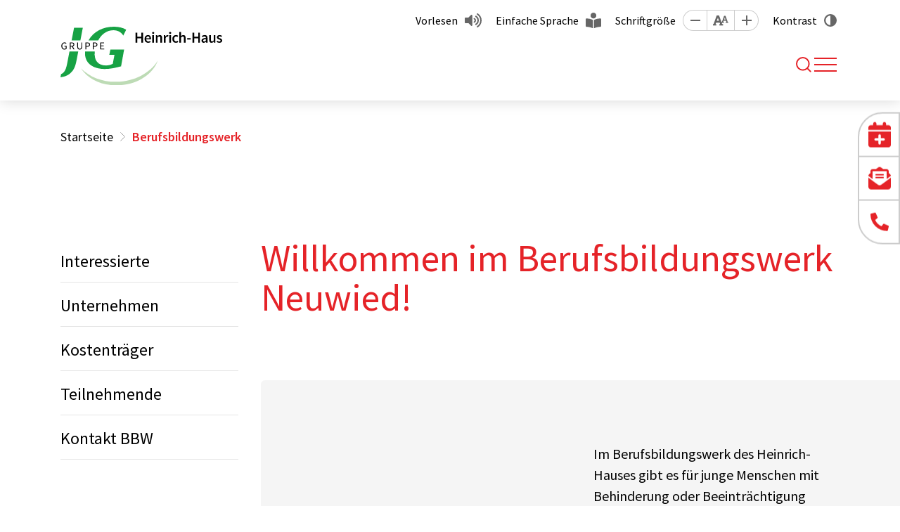

--- FILE ---
content_type: text/html; charset=utf-8
request_url: https://bbw-neuwied.de/berufsbildungswerk
body_size: 7237
content:
<!DOCTYPE html>
<html lang="de">
    <head id="ctl00"><meta name="description" content="Berufsvorbereitung und -ausbildung für Menschen mit verschiedenen Behinderungen am Berufsbildungswerk Neuwied: umfassend, inklusiv, praxisnah und individuell - Jetzt Besuchstermin vereinbaren!  ☎ 02622 892-4524"/><link rel="canonical" href="https://bbw-neuwied.de/berufsbildungswerk"/><meta name="viewport" content="width=device-width, initial-scale=1"/><meta name="robots" content="index,follow"/><meta name="revisit-after" content="10 days"/><meta http-equiv="X-UA-Compatible" content="IE=edge"/><meta name="generator" content="TWT Publisher"/><link rel="stylesheet" type="text/css" href="/styles/global/standard.css?tm=20251106164142"/><meta charset="utf-8"/><meta property="og:title" content="Berufsvorbereitung und -ausbildung für junge Menschen mit Behinderungen - BBW und BBS Neuwied"/><meta property="og:url" content="https://bbw-neuwied.de/berufsbildungswerk"/><meta property="og:locale" content="de_DE"/><meta property="twitter:title" content="Berufsvorbereitung und -ausbildung für junge Menschen mit Behinderungen - BBW und BBS Neuwied"/><meta property="twitter:url" content="https://bbw-neuwied.de/berufsbildungswerk"/><link id="ctl02" type="image/x-icon" href="/favicon.ico" rel="icon" /><link id="ctl03" rel="apple-touch-icon-precomposed" sizes="57x57" href="/apple-touch-icon-57x57.png" /><link id="ctl04" rel="apple-touch-icon-precomposed" sizes="114x114" href="/apple-touch-icon-114x114.png" /><link id="ctl05" rel="apple-touch-icon-precomposed" sizes="72x72" href="/apple-touch-icon-72x72.png" /><link id="ctl06" rel="apple-touch-icon-precomposed" sizes="144x144" href="/apple-touch-icon-144x144.png" /><link id="ctl07" rel="apple-touch-icon-precomposed" sizes="60x60" href="/apple-touch-icon-60x60.png" /><link id="ctl08" rel="apple-touch-icon-precomposed" sizes="120x120" href="/apple-touch-icon-120x120.png" /><link id="ctl09" rel="apple-touch-icon-precomposed" sizes="76x76" href="/apple-touch-icon-76x76.png" /><link id="ctl10" rel="apple-touch-icon-precomposed" sizes="152x152" href="/apple-touch-icon-152x152.png" /><link id="ctl11" rel="icon" type="image/png" href="/favicon-196x196.png" sizes="196x196" /><link id="ctl12" rel="icon" type="image/png" href="/favicon-96x96.png" sizes="96x96" /><link id="ctl13" rel="icon" type="image/png" href="/favicon-32x32.png" sizes="32x32" /><link id="ctl14" rel="icon" type="image/png" href="/favicon-16x16.png" sizes="16x16" /><link id="ctl15" rel="icon" type="image/png" href="/favicon-128.png" sizes="128x128" /><meta id="ctl16" name="application-name" content=" " /><meta id="ctl17" name="msapplication-TileColor" content="#FFFFFF" /><meta id="ctl18" name="msapplication-TileImage" content="mstile-144x144.png" /><meta id="ctl19" name="msapplication-square70x70logo" content="mstile-70x70.png" /><meta id="ctl20" name="msapplication-square150x150logo" content="mstile-150x150.png" /><meta id="ctl21" name="msapplication-wide310x150logo" content="mstile-310x150.png" /><meta id="ctl22" name="msapplication-square310x310logo" content="mstile-310x310.png" /><script type="text/javascript">
                    // var et_pagename = "";
                    // var et_areas = "";
                    // var et_tval = 0;
                    // var et_tsale = 0;
                    // var et_tonr = "";
                    // var et_basket = "";
                    </script>
                    <script id="_etLoader" type="text/javascript" charset="UTF-8" data-block-cookies="true" data-respect-dnt="true" data-secure-code="kxgomK" src="//code.etracker.com/code/e.js" async></script>
                <title>
	Berufsvorbereitung und -ausbildung für junge Menschen mit Behinderungen  - BBW und BBS Neuwied
</title></head>

    <body data-theme="rot">
        
        <form method="post" action="/berufsbildungswerk" id="mainForm">
<div class="aspNetHidden">
<input type="hidden" name="idField" id="idField" value="" />
<input type="hidden" name="childIdField" id="childIdField" value="" />
<input type="hidden" name="path" id="path" value="" />
<input type="hidden" name="actionField" id="actionField" value="" />
<input type="hidden" name="targetField" id="targetField" value="" />
<input type="hidden" name="__VIEWSTATE" id="__VIEWSTATE" value="/wEPDwUJNTgzOTQwNDYwZGTDoogQ0UbNU4QhiyHU7AJ8G8nzmg==" />
</div>

<div class="aspNetHidden">

	<input type="hidden" name="__VIEWSTATEGENERATOR" id="__VIEWSTATEGENERATOR" value="0DBB55DA" />
</div>
            <a id="top"></a>
            <a href="#tocontent" class="jumpto" accesskey="1" title="Direkt zum Inhalt">Direkt zum Inhalt</a>
            <a href="#tonavigation" class="jumpto" accesskey="2" title="Direkt zur Hauptnavigation">Direkt zur Hauptnavigation</a>
            
            <header class="header fixed-top"><div class="header__top"><div class="container"><nav id="metanavigation" class="meta__nav"><ul class="meta__ul"><li class="meta__li meta__li--nav"><a class="meta__a" href="https://karriere.jg-gruppe.de/stellenmarkt?e=109" role="button" target="_blank">Stellenmarkt</a></li><li class="meta__li meta__li--nav"><a class="meta__a" href="https://app.cituro.com/booking/9569832?presetCategories=11ec7de42a7f3dfd829acb9fcd240142,11ec7de456958e3697801795919e0549#step=1" role="button" target="_blank">Terminvereinbarung</a></li><li class="meta__li meta__li--nav"><a class="meta__a" target="_self" href="/downloads" role="button">Downloads</a></li><li class="meta__li meta__li--extra"><a class="meta__a meta__a--vorlesen" id="showDialog" role="button" href="javascript:;">Vorlesen</a></li><li class="meta__li"><a class="meta__a meta__a--sprache" target="_self" href="/einfache-sprache" role="button">Einfache Sprache</a></li><li class="meta__li"><span class="meta__span">Schriftgröße</span><a class="meta__size meta__size--minus" data-option="minus" title="Schrift kleiner [Alt & -]" role="button" href="javascript:;"></a><a class="meta__size meta__size--reset" data-option="reset" title="Sichthilfen zurücksetzen [Alt & R]" role="button" href="javascript:;"></a><a class="meta__size meta__size--plus" data-option="plus" title="Schrift größer [Alt & +]" role="button" href="javascript:;"></a></li><li class="meta__li"><input type="checkbox" id="theme-switch" style="display: none;"/><label class="meta__label meta__label--kontrast" for="theme-switch" tabindex="0">Kontrast</label></li></ul></nav></div></div><div class="header__main"><div class="container"><div class="header__inner"><a class="header__brand" href="/"><img class="header__brand--logo" src="/img/startseite/jg-heinrich-haus-rgb.svg" alt="" width="280" height="84"/></a><nav id="navigation" class="nav" aria-label="Main"><a id="tonavigation"></a><ul class="nav__ul nav__ul--level1"><li class="nav__li nav__li--dropdown" aria-current="page"><a class="nav__a" title="Berufsbildungswerk" href="/berufsbildungswerk">Berufsbildungswerk</a><div class="nav__flyout"><div class="container"><div class="nav__sub"><ul class="nav__ul nav__ul--default"><li class="nav__li nav__li--dropdown"><a class="nav__a" title="Interessierte" href="/interessierte">Interessierte</a><span class="arrow"></span><ul class="nav__ul nav__ul--klapper"><li class="nav__li"><a class="nav__a" title="Berufsvorbereitung" href="/berufsvorbereitung">Berufsvorbereitung</a></li><li class="nav__li"><a class="nav__a" title="Ausbildung" href="/ausbildung">Ausbildung</a></li><li class="nav__li"><a class="nav__a" title="Leben im BBW" href="/leben-im-bbw">Leben im BBW</a></li><li class="nav__li"><a class="nav__a" title="FAQ" href="/faq-bbw">FAQ</a></li></ul></li><li class="nav__li"><a class="nav__a" title="Unternehmen" href="/unternehmen">Unternehmen</a></li><li class="nav__li"><a class="nav__a" title="Kostenträger" href="/kostentraeger">Kostenträger</a></li></ul><ul class="nav__ul nav__ul--default"><li class="nav__li nav__li--dropdown"><a class="nav__a" title="Teilnehmende" href="/teilnehmende">Teilnehmende</a><span class="arrow"></span><ul class="nav__ul nav__ul--klapper"><li class="nav__li"><a class="nav__a" title="Teilnehmendenvertretung" href="/teilnehmendenvertretung">Teilnehmendenvertretung</a></li></ul></li><li class="nav__li"><a class="nav__a" title="Kontakt BBW" href="/kontakt-bbw">Kontakt BBW</a></li></ul></div></div></div></li><li class="nav__li nav__li--dropdown"><a class="nav__a" title="Berufsbildende Schule" href="/berufsbildende-schule">Berufsbildende Schule</a><div class="nav__flyout"><div class="container"><div class="nav__sub"><ul class="nav__ul nav__ul--default"><li class="nav__li"><a class="nav__a" title="Unsere Schule" href="/unsere-schule">Unsere Schule</a></li><li class="nav__li nav__li--dropdown"><a class="nav__a" title="Bildungsangebot" href="/bildungsangebot">Bildungsangebot</a><span class="arrow"></span><ul class="nav__ul nav__ul--klapper"><li class="nav__li"><a class="nav__a" title="Berufsvorbereitungsjahr" href="/berufsvorbereitungsjahr">Berufsvorbereitungsjahr</a></li><li class="nav__li"><a class="nav__a" title="Berufsfachschulen" href="/berufsfachschulen">Berufsfachschulen</a></li><li class="nav__li"><a class="nav__a" title="Berufsschule" href="/berufsschule">Berufsschule</a></li></ul></li></ul><ul class="nav__ul nav__ul--default"><li class="nav__li"><a class="nav__a" title="Infobereich" href="/infobereich">Infobereich</a></li><li class="nav__li"><a class="nav__a" title="Kontakt BBS" href="/kontakte-bbs">Kontakt BBS</a></li></ul></div></div></div></li><li class="nav__li nav__li--dropdown"><a class="nav__a" title="Über uns" href="/ueber-uns">Über uns</a><div class="nav__flyout"><div class="container"><div class="nav__sub"><ul class="nav__ul nav__ul--default"><li class="nav__li"><a class="nav__a" title="Beschwerdemanagement" href="/beschwerdemanagement">Beschwerdemanagement</a></li></ul></div></div></div></li><li class="nav__li"><a class="nav__a" title="Aktuelles" href="/aktuelle-meldungen">Aktuelles</a></li><li class="nav__li"><a class="nav__a" title="Mitarbeit" href="/mitarbeit">Mitarbeit</a></li><li class="nav__li search__li"><span class="search__span" title="Suche" tabindex="0"><i class="search__icon"></i></span><div class="search__wrapper"><input class="search__input" type="search" placeholder="Wonach suchen Sie?" aria-label="Suche"/><a class="search__bttn" title="Suche" href="javascript:;">Suchen</a></div></li></ul></nav><div class="search__div"><span class="search__span" title="Suche" tabindex="0"><i class="search__icon"></i></span><div class="search__wrapper"><input class="search__input" type="search" placeholder="Wonach suchen Sie?" aria-label="Suche"/><a class="search__bttn" title="Suche" href="javascript:;">Suchen</a></div><div class="nav__toggle--wrapper"><button class="nav__toggle mobilebutton" type="button" aria-controls="navigation" aria-expanded="false" aria-label="Toggle navigation"><span class="nav__toggle--menu"></span></button></div></div></div></div><nav class="mobilenav"><ul class="mobilenav__ul" data-depth="0"><li class="mobilenav__li mobilenav__li--first mobilenav__li--dropdown" aria-current="page"><a class="mobilenav__a" href="/berufsbildungswerk"><span>Berufsbildungswerk</span></a><span class="arrow"></span><ul class="mobilenav__ul mobilenav__ul--sub" data-depth="1"><li class="mobilenav__li mobilenav__li--dropdown"><a class="mobilenav__a" title="Interessierte" href="/interessierte">Interessierte</a><span class="arrow"></span><ul class="mobilenav__ul mobilenav__ul--sub" data-depth="2"><li class="mobilenav__li mobilenav__li--last"><a class="mobilenav__a" title="Berufsvorbereitung" href="/berufsvorbereitung">Berufsvorbereitung</a></li><li class="mobilenav__li mobilenav__li--last"><a class="mobilenav__a" title="Ausbildung" href="/ausbildung">Ausbildung</a></li><li class="mobilenav__li mobilenav__li--last"><a class="mobilenav__a" title="Leben im BBW" href="/leben-im-bbw">Leben im BBW</a></li><li class="mobilenav__li mobilenav__li--last"><a class="mobilenav__a" title="FAQ" href="/faq-bbw">FAQ</a></li></ul></li><li class="mobilenav__li"><a class="mobilenav__a" title="Unternehmen" href="/unternehmen">Unternehmen</a></li><li class="mobilenav__li"><a class="mobilenav__a" title="Kostenträger" href="/kostentraeger">Kostenträger</a></li><li class="mobilenav__li mobilenav__li--dropdown"><a class="mobilenav__a" title="Teilnehmende" href="/teilnehmende">Teilnehmende</a><span class="arrow"></span><ul class="mobilenav__ul mobilenav__ul--sub" data-depth="2"><li class="mobilenav__li mobilenav__li--last"><a class="mobilenav__a" title="Teilnehmendenvertretung" href="/teilnehmendenvertretung">Teilnehmendenvertretung</a></li></ul></li><li class="mobilenav__li"><a class="mobilenav__a" title="Kontakt BBW" href="/kontakt-bbw">Kontakt BBW</a></li></ul></li><li class="mobilenav__li mobilenav__li--first mobilenav__li--dropdown"><a class="mobilenav__a" href="/berufsbildende-schule"><span>Berufsbildende Schule</span></a><span class="arrow"></span><ul class="mobilenav__ul mobilenav__ul--sub" data-depth="1"><li class="mobilenav__li"><a class="mobilenav__a" title="Unsere Schule" href="/unsere-schule">Unsere Schule</a></li><li class="mobilenav__li mobilenav__li--dropdown"><a class="mobilenav__a" title="Bildungsangebot" href="/bildungsangebot">Bildungsangebot</a><span class="arrow"></span><ul class="mobilenav__ul mobilenav__ul--sub" data-depth="2"><li class="mobilenav__li mobilenav__li--last"><a class="mobilenav__a" title="Berufsvorbereitungsjahr" href="/berufsvorbereitungsjahr">Berufsvorbereitungsjahr</a></li><li class="mobilenav__li mobilenav__li--last"><a class="mobilenav__a" title="Berufsfachschulen" href="/berufsfachschulen">Berufsfachschulen</a></li><li class="mobilenav__li mobilenav__li--last"><a class="mobilenav__a" title="Berufsschule" href="/berufsschule">Berufsschule</a></li></ul></li><li class="mobilenav__li"><a class="mobilenav__a" title="Infobereich" href="/infobereich">Infobereich</a></li><li class="mobilenav__li"><a class="mobilenav__a" title="Kontakt BBS" href="/kontakte-bbs">Kontakt BBS</a></li></ul></li><li class="mobilenav__li mobilenav__li--first mobilenav__li--dropdown"><a class="mobilenav__a" href="/ueber-uns"><span>Über uns</span></a><span class="arrow"></span><ul class="mobilenav__ul mobilenav__ul--sub" data-depth="1"><li class="mobilenav__li"><a class="mobilenav__a" title="Beschwerdemanagement" href="/beschwerdemanagement">Beschwerdemanagement</a></li></ul></li><li class="mobilenav__li mobilenav__li--first"><a class="mobilenav__a" href="/aktuelle-meldungen"><span>Aktuelles</span></a></li><li class="mobilenav__li mobilenav__li--first"><a class="mobilenav__a" href="/mitarbeit"><span>Mitarbeit</span></a></li><li class="seperator"></li><li class="mobilenav__li mobilenav__li--extra"><a class="mobilenav__a" target="_self" href="https://karriere.jg-gruppe.de/stellenmarkt?e=109" role="button">Stellenmarkt</a></li><li class="mobilenav__li mobilenav__li--extra"><a class="mobilenav__a" target="_self" href="https://app.cituro.com/booking/9569832?presetCategories=11ec7de42a7f3dfd829acb9fcd240142,11ec7de456958e3697801795919e0549#step=1" role="button">Terminvereinbarung</a></li><li class="mobilenav__li mobilenav__li--extra"><a class="mobilenav__a" target="_self" href="/downloads" role="button">Downloads</a></li></ul></nav></div></header><div id="stickyElement" class="stickyElement"><div class="stickyElement__div"><div><a class="stickyElement__a" href="https://app.cituro.com/booking/9569832?presetCategories=11ec7de42a7f3dfd829acb9fcd240142,11ec7de456958e3697801795919e0549#step=1" role="button" target="_blank"><span class="stickyElement__span stickyElement__span--6"></span><span class="stickyElement__text">Termin buchen</span></a></div></div><div class="stickyElement__div"><div><a class="stickyElement__a" href="https://seu2.cleverreach.com/f/314111-317370/" role="button" target="_blank"><span class="stickyElement__span stickyElement__span--7"></span><span class="stickyElement__text">Newsletter abonnieren</span></a></div></div><div class="stickyElement__div stickyElement__div--last"><div><a class="stickyElement__a" target="_self" href="/kontakt" role="button"><span class="stickyElement__span stickyElement__span--3"></span><span class="stickyElement__text">Kontakt aufnehmen</span></a></div></div><div class="stickyElement__div stickyElement__div--barriere"><a class="stickyElement__a" role="button" tabindex="0"><span class="stickyElement__span stickyElement__span--5"></span></a><div class="barriere__wrapper"><div class="barriere__item"><a class="barriere__a barriere__a--vorlesen" id="showMobilDialog" role="button" href="javascript:;">Vorlesen</a></div><div class="barriere__item"><div class="barriere__control"><a class="barriere__size barriere__size--minus" data-option="minus" title="Schrift kleiner [Alt & -]" role="button"></a><a class="barriere__size barriere__size--reset" data-option="reset" title="Sichthilfen zurücksetzen [Alt & R]" role="button"></a><a class="barriere__size barriere__size--plus" data-option="plus" title="Schrift größer [Alt & +]" role="button"></a></div><span class="barriere__span">Schriftgröße</span></div><div class="barriere__item"><a class="barriere__a barriere__a--sprache" target="_self" href="/einfache-sprache" role="button">Einfache Sprache</a></div><div class="barriere__item"><label class="barriere__kontrast" for="theme-switch"><span class="barriere__kontrast--icon"></span>Kontrast</label></div></div></div></div>
            
            <main class="inhaltsseite">
    <a id="tocontent"></a>
    <section class="breadcrumb__wrapper"><div class="container"><div class="row"><div class="col-12"><ol class="breadcrumb" itemscope="" itemtype="https://schema.org/BreadcrumbList"><li itemprop="itemListElement" itemscope="" itemtype="https://schema.org/ListItem"><meta itemprop="position" content="0"/><a itemscope="" itemtype="https://schema.org/WebPage" href="/" itemid="https://bbw-neuwied.de/" itemprop="item"><span itemprop="name">Startseite</span></a></li><li itemprop="itemListElement" itemscope="" itemtype="https://schema.org/ListItem"><meta itemprop="position" content="1"/><span itemprop="name">Berufsbildungswerk</span></li></ol></div></div></div></section>
          
    <!--##search##-->
    
        
    
    <!--##/search##-->
    <section class="container__wrapper container__wrapper--content">
      <div class="container">
        <div class="row">
          <div class="col-xl-3 aside">
            
            <ul class="subnav level-1"><li class="subnav__li"><a class="subnav__a" title="Interessierte" href="/interessierte">Interessierte</a></li><li class="subnav__li"><a class="subnav__a" title="Unternehmen" href="/unternehmen">Unternehmen</a></li><li class="subnav__li"><a class="subnav__a" title="Kostenträger" href="/kostentraeger">Kostenträger</a></li><li class="subnav__li"><a class="subnav__a" title="Teilnehmende" href="/teilnehmende">Teilnehmende</a></li><li class="subnav__li"><a class="subnav__a" title="Kontakt BBW" href="/kontakt-bbw">Kontakt BBW</a></li></ul>
            
          </div>
          <div class="col-xl-9 main">
    <!--##search##-->
    
        
<h1>Willkommen im Berufsbildungswerk Neuwied!</h1><section class="container__wrapper image__container bg-gray"><div class="container"><div class="row justify-content-center img--left content--center">
<div class='col-xl-6 d-flex align-items-start flex-column'>
<p>Im Berufsbildungswerk des Heinrich-Hauses gibt es für junge Menschen mit Behinderung oder Beeinträchtigung beste Bedingungen, eine Ausbildung in einem von über 30 Ausbildungsberufen erfolgreich abzuschließen: kleine Lerngruppen, individuelle Betreuung, modernste Ausstattung. Der Kontakt zum Arbeitsleben beginnt natürlich schon während der Ausbildung: die jungen Menschen werden praxisnah ausgebildet und absolvieren Praktika oder ganze Ausbildungsabschnitte in Betrieben - schließlich arbeiten wir eng und verzahnt mit regionalen Unternehmen zusammen.</p>
<a class="bttn" target="_blank" href="/termine-2025.pdfx" role="button">Aufnahmetermine 2025<br/></a>
<a class="bttn" target="_blank" href="/termine-2026.pdfx" role="button">Aufnahmetermine 2026<br/></a></div>
<div class="col-xl-6 col-img"><figure><img class="lazy" data-src="/img/berufsbildungswerk/headerbild_bbw_580.jpg" src="/img/system/blank.gif" width="580" height="387"  alt="" title="" /><noscript><img src="/img/berufsbildungswerk/headerbild_bbw_580.jpg" width="580" height="387"  alt="" title="" /></noscript></figure></div>
</div></div></section><section class="container__wrapper image__container bg-default"><div class="container"><div class="row justify-content-center img--right content--center">
<div class='col-xl-6 d-flex align-items-start flex-column'>
<p class="overline">Save The Date</p>
<h2>Finde Deinen Job!</h2>
<p><strong>Am 21. März 2026 findet von 9 - 14 Uhr der Aktionstag "Finde Deinen Job" im Berufsbildungswerk Neuwied statt.</strong></p>
<p>Junge Menschen mit Unterstützungsbedarf sind eingeladen, sich das BBW vor Ort anzuschauen, uns kennenzulernen und verschiedene Berufe auszuprobieren. Eine Anmeldung ist nicht erforderlich - Interessierte sind herzlich eingeladen, einfach zu kommen.</p>
<p>Wir freuen uns schon!<br /></p>
<a class="bttn" target="_blank" href="/flyer-aktionstag-2025.pdfx" role="button">Veranstaltungs-Fyler<br/></a></div>
<div class="col-xl-6 col-img"><figure><img class="lazy" data-src="/img/berufsbildungswerk/bbw_aktionstag_2026_header.jpg" src="/img/system/blank.gif" width="580" height="387"  alt="Foto von junger Frau mit Blumen auf einer Infokarte mit den Infos: " finde="" deinen="" aktionstag="" im="" berufsbildungswerk="" title="" /><noscript><img src="/img/berufsbildungswerk/bbw_aktionstag_2026_header.jpg" width="580" height="387"  alt="Foto von junger Frau mit Blumen auf einer Infokarte mit den Infos: " finde="" deinen="" aktionstag="" im="" berufsbildungswerk="" title="" /></noscript></figure></div>
</div></div></section><section class="container__wrapper bg-themen"><div class="container"><div class="row justify-content-center">
<div class='col d-flex flex-column'>
<h2>Lernen Sie uns persönlich kennen!</h2>
<p>Damit Sie unser Berufsbildungswerk und unsere Berufsbildende Schule vor ort persönlich kennenlernen können, bieten wir wöchentlich stattfindende Infobesuche an. In einer kleinen Gruppe (4 Interessierte + Angehörige) erhalten Sie auf einem Rundgang durch BBW und BBS einen Gesamtüberblick über unsere Einrichtung. Im Rahmen eines Infobesuches können Sie auch individuelle Fragen stellen und das weitere Vorgehen zur Anmeldung mit uns zu besprechen. Melden Sie sich und bis zu zwei Begleitpersonen einfach online unter dem folgenden Button zu einem Infobesuch an!</p>
<a class="bttn" target="_blank" href="https://app.cituro.com/booking/9569832?presetCategories=11ec7de42a7f3dfd829acb9fcd240142,11ec7de456958e3697801795919e0549#step=1" role="button">Hier Infobesuch vereinbaren<br/></a></div>
</div></div></section><div class='card__wrapper'>
<div class="card">
    <div class="card__img">
        <img class="lazy" data-src="/img/berufsbildungswerk/faq_920_1.jpg" src="/img/system/blank.gif" width="920" height="614"  alt="Unterschiedlich geformte Sprechblasen aus Pappkarton mit aufgeklebten Fragezeichen in Pastelltönen " title="" /><noscript><img src="/img/berufsbildungswerk/faq_920_1.jpg" width="920" height="614"  alt="Unterschiedlich geformte Sprechblasen aus Pappkarton mit aufgeklebten Fragezeichen in Pastelltönen " title="" /></noscript>
    </div>
    <div class="card__body">
        <h3>Häufig gestellte Fragen</h3>
        <p>Hier finden Sie Antworten auf häufig gestellte Fragen<br /></p>
    </div>
    <div class="card__footer"><a class="bttn" target="_blank" href="/faq-bbw" role="button">FAQ<br/></a></div>
</div>
<div class="card">
    <div class="card__img">
        <img class="lazy" data-src="/img/berufsbildungswerk/online_seminare.jpg" src="/img/system/blank.gif" width="376" height="251"  alt="" title="" /><noscript><img src="/img/berufsbildungswerk/online_seminare.jpg" width="376" height="251"  alt="" title="" /></noscript>
    </div>
    <div class="card__body">
        <h3>Online-Seminare</h3>
        <p>In Online-Seminaren geben wir unser Erfahrungswissen an Sie weiter.&nbsp;</p>
    </div>
    <div class="card__footer"><a class="bttn" target="_self" href="/online-seminare" role="button">Info &amp; Anmeldung<br/></a></div>
</div>
<div class="card">
    <div class="card__img">
        <img class="lazy" data-src="/img/berufsbildungswerk/newsletter_376.jpg" src="/img/system/blank.gif" width="376" height="251"  alt="" title="" /><noscript><img src="/img/berufsbildungswerk/newsletter_376.jpg" width="376" height="251"  alt="" title="" /></noscript>
    </div>
    <div class="card__body">
        <h3>Newsletter</h3>
        <p>Abonnieren Sie unseren Newsletter - Wir halten Sie auf dem Laufenden!</p>
    </div>
    <div class="card__footer"><a class="bttn" target="_blank" href="https://seu2.cleverreach.com/f/314111-317370/" role="button">Jetzt abonnieren<br/></a></div>
</div></div><section class="container__wrapper image__container bg-themen"><div class="container"><div class="row justify-content-center img--right content--center">
<div class='col-xl-6 d-flex align-items-start flex-column'>
<h3>Rundgang</h3>
<p>Für einen ersten Überblick nimmt unsere Kollegin Svenja Klaus Sie mit auf einen Video-Rundgang durch das BBW.</p>
<a class="bttn" target="_blank" href="https://youtu.be/aN2ek2RXoDE" role="button">Zum Youtube-Video<br/></a></div>
<div class="col-xl-6 col-img"><figure><img class="lazy" data-src="/img/berufsbildungswerk/thumbnail.jpg" src="/img/system/blank.gif" width="1890" height="1063"  alt="" title="" /><noscript><img src="/img/berufsbildungswerk/thumbnail.jpg" width="1890" height="1063"  alt="" title="" /></noscript></figure></div>
</div></div></section><section class="container__wrapper image__container bg-default"><div class="container"><div class="row justify-content-center img--right content--center">
<div class='col-xl-6 d-flex align-items-start flex-column'>
<h3>Fachkraft Inklusiv</h3>
<p>Gemeinsam mit der Agentur für Arbeit Neuwied, der Industrie- und Handelskammer zu Koblenz und dem Landesamt für Soziales, Jugend und Versorgung teilen wir unser Know-how und unsere Erfahrung mit Unternehmen und bieten ihnen konkrete Unterstützungsangebote für die Einstellung von Fachkräften mit Behinderungen.</p>
<a class="bttn" target="_self" href="https://heinrich-haus.de/fachkraft-inklusiv" role="button">Zur Info-Seite<br/></a></div>
<div class="col-xl-6 col-img"><figure><img class="lazy" data-src="/img/berufsbildungswerk/fachkraft_inklusiv_580.jpg" src="/img/system/blank.gif" width="1920" height="1281"  alt="" title="" /><noscript><img src="/img/berufsbildungswerk/fachkraft_inklusiv_580.jpg" width="1920" height="1281"  alt="" title="" /></noscript></figure></div>
</div></div></section>
<h3>Kontakt</h3>
<div class="ansprechpartner"><div class="ansprechpartner__img"><img class="lazy" data-src="/img/ansprechpersonen/klaus,-svenja_311x311.jpg" alt="" width="311" height="311"/></div><div class="ansprechpartner__text"><span class="alt-3">Svenja Klaus<br/></span><p>Aufnahme Berufsbildungswerk</p><span class="alt-4">Berufsbildungswerk<br/>Stiftsstr.1<br/>56566 
    	Neuwied<br/></span><a href="tel:+4926228924524" class="link__a link__a--phone" title="Telefonnummer anrufen">02622 892-4524<br/></a><a class="link__a link__a--mail" href="mailto:aufnahme-bbw@heinrich-haus.de">aufnahme-bbw@heinrich-haus.de</a></div></div>
<div class="ansprechpartner"><div class="ansprechpartner__img"><img class="lazy" data-src="/img/ansprechpersonen/woelwer,-kurt_311x311.jpg" alt="" width="311" height="311"/></div><div class="ansprechpartner__text"><span class="alt-3">Kurt Wölwer<br/></span><p>Ansprechpartner Institutionen</p><span class="alt-4">Berufsbildungswerk<br/>Stiftsstr.1<br/>56566 
    	Neuwied<br/></span><a href="tel:+4926228922688" class="link__a link__a--phone" title="Telefonnummer anrufen">02622 892-2688<br/></a><a class="link__a link__a--mail" href="mailto:kundenservice-bbw@heinrich-haus.de">kundenservice-bbw@heinrich-haus.de</a></div></div>
<div class="ansprechpartner"><div class="ansprechpartner__img"><img class="lazy" data-src="/img/ansprechpersonen/infobesuche_311x311.jpg" alt="" width="311" height="311"/></div><div class="ansprechpartner__text"><span class="alt-3">Elina Schumacher und Nathalie Schmidt<br/></span><p>Infobesuche / telefonische Beratung</p><span class="alt-4">Berufsbildungswerk<br/>Stiftsstr.1<br/>56566 
    	Neuwied<br/></span><a href="tel:+4926228924461" class="link__a link__a--phone" title="Telefonnummer anrufen">02622 892-4461<br/></a><a href="tel:+4926228924532" class="link__a link__a--phone" title="Telefonnummer anrufen">02622 892-4532<br/></a><a class="link__a link__a--mail" href="mailto:aufnahme-bbw@heinrich-haus.de">aufnahme-bbw@heinrich-haus.de</a></div></div><section class="container__wrapper bg-gray"><div class="container"><div class="row justify-content-center">
<div class='col d-flex flex-column'><div class="row extension">
    <div class='col-lg-6'>
<figure>
    <img class="lazy" data-src="/img/berufsbildungswerk/interessierte_920.jpg" src="/img/system/blank.gif" width="920" height="614"  alt="" title="" /><noscript><img src="/img/berufsbildungswerk/interessierte_920.jpg" width="920" height="614"  alt="" title="" /></noscript>
</figure>
<h3>Informationen für Interessierte</h3>
<p>Schüler:innen, Eltern, Lehrkräfte und alle anderen, die am Berufsbildungswerk interessiert sind finden hier alle Informationen über unsere Leistungen.</p>
<a class="bttn" target="_self" href="/interessierte" role="button">Interessierte<br/></a></div>
    <div class='col-lg-6'>
<figure>
    <img class="lazy" data-src="/img/berufsbildungswerk/unternehmen.jpg" src="/img/system/blank.gif" width="920" height="614"  alt="" title="" /><noscript><img src="/img/berufsbildungswerk/unternehmen.jpg" width="920" height="614"  alt="" title="" /></noscript>
</figure>
<h3>Informationen für Unternehmen</h3>
<p>Firmen, die Teilnehmer:innen aus unserem BBW beschäftigen möchten, finden hier alle Informationen zur Kooperation und zur erfolgreichen Inklusion .</p>
<a class="bttn" target="_self" href="/unternehmen" role="button">Unternehmen<br/></a></div>
</div><div class="row extension">
    <div class='col-lg-6'>
<figure>
    <img class="lazy" data-src="/img/berufsbildungswerk/kostentraeger_920.jpg" src="/img/system/blank.gif" width="920" height="614"  alt="" title="" /><noscript><img src="/img/berufsbildungswerk/kostentraeger_920.jpg" width="920" height="614"  alt="" title="" /></noscript>
</figure>
<h3>Informationen für Kostenträger</h3>
<p>Kostenträger finden hier alles Wissenswerte zu unseren verschiedenen Maßnahmen und zu unserem Leistungsspektrum sowie Daten und Termine.</p>
<a class="bttn" target="_self" href="/kostentraeger" role="button">Kostenträger<br/></a></div>
    <div class='col-lg-6'>
<figure>
    <img class="lazy" data-src="/img/berufsbildungswerk/teilnehmende_920.jpg" src="/img/system/blank.gif" width="920" height="614"  alt="" title="" /><noscript><img src="/img/berufsbildungswerk/teilnehmende_920.jpg" width="920" height="614"  alt="" title="" /></noscript>
</figure>
<h3>Informationen für Teilnehmende</h3>
<p>All jede, die aktuell eine Maßnahme bei uns absolvieren, finden hier Wissenswertes zum Alltag im Berufsbildungswerk sowie aktuelle Informationen.</p>
<a class="bttn" target="_self" href="/teilnehmende" role="button">Teilnehmende<br/></a></div>
</div></div>
</div></div></section>
    
    <!--##/search##-->
          </div>
        </div>
      </div>
    </section></main>
            
            <footer class="footer"><div class="footer__top"><div class="container"><div class="footer__info"><div class="alt-3">Heinrich-Haus<br/></div><div class="alt-4">Berufsbildungswerk Neuwied<br/>Berufsbildende Schule Heinrich-Haus<br/></div><p></p><p><a class="footer__link" href="/kontakt">
                            Kontakt
                        </a></p></div><div class="footer__social"><a class="social social--fb" title="Facebook" href="https://www.facebook.com/heinrichhaus.de" target="_blank">Facebook</a><a class="social social--insta" title="Instagram" href="https://www.instagram.com/heinrich.haus/" target="_blank">Instagram</a><a class="social social--youtube" title="YouTube" href="https://www.youtube.com/channel/UCFZzxNNqlVwDnTnY5LW4qew" target="_blank">YouTube</a><a class="social social--linkedin" title="LinkedIn" href="https://de.linkedin.com/company/heinrich-haus-ggmbh" target="_blank">LinkedIn</a></div></div></div><div class="footer__bottom"><div class="container"><div class="footer__meta"><a class="footer__a" href="/kontakt">Kontakt</a><a class="footer__a" href="/anfahrt">Anfahrt</a><a class="footer__a" href="/barrierefreiheitserklaerung">Barrierefreiheitserklärung</a><a class="footer__a" href="/impressum">Impressum</a><a class="footer__a" href="/datenschutz">Datenschutz</a><a class="footer__a" href="/beschwerdemanagement">Beschwerdemanagement</a></div><div class="footer__copy">© 2025 Heinrich-Haus</div></div></div></footer><dialog id="infoDialog" class="info"><div class="info__headline">
            Wir benötigen Ihre Zustimmung.
        </div><div class="info__text">
            Dieser Inhalt bzw. Funktion wird von Linguatec Sprachtechnologien GmbH bereit gestellt.<br/>Wenn Sie den Inhalt aktivieren, werden ggf. personenbezogene Daten verarbeitet und Cookies gesetzt.
        </div><div class="info__btngroup"><a class="bttn" id="cancelBttn" role="button">Abbrechen</a><a class="bttn" id="confirmBttn" role="button">Akzeptieren</a></div></dialog><div class="darksite"><div class="swiper darksite__slider"><div class="swiper-wrapper"></div><div class="swiper-pagination"></div></div></div>
            
            <a class="to-top" href="#top" title="Direkt nach oben"></a>
        
        
<script src="/module/SharedJavaScriptRepository.ashx?javascripts=jquery-3.6.4.min,jquery-ui-1.13.2.min,jquery-lazyload-1.9.0-modded-2023,jquery-fancybox-3.5.7.min,on-search-1.0.1&t=65C8064265C0B331EE2C0F6AA9AC9F5070A3D55D8A92010A14ED136C9D45ED66" data-cdn="on"></script><script src="/WebResource.axd?d=AvQThk6iDrfH_MNZEcj6a0YPBMirxcm6qlFMyzAiog6b2-f7YiyzeUavpGhvnjAH5TBI5WXZtm9vXSYfMjHSq55m-BzMsWXuD55gdECVgAMd7SiQ8xUgnscAZYho7Jp2dB4-XpbgyWg954mTxM_-jpB2iQk1&amp;t=20210805083908"></script>
<script src="/scripts/global/standard.js?tm=20250110135135"></script>
</form>
    
    
    
    </body>
</html>

--- FILE ---
content_type: text/css
request_url: https://bbw-neuwied.de/styles/global/standard.css?tm=20251106164142
body_size: 59119
content:
/* source-sans-pro-300 - latin */
@font-face {
  font-display: swap; /* Check https://developer.mozilla.org/en-US/docs/Web/CSS/@font-face/font-display for other options. */
  font-family: 'Source Sans Pro';
  font-style: normal;
  font-weight: 300;
  src: url('/fonts/source-sans-pro-v21-latin-300.eot'); /* IE9 Compat Modes */
  src: url('/fonts/source-sans-pro-v21-latin-300.eot?#iefix') format('embedded-opentype'), /* IE6-IE8 */
       url('/fonts/source-sans-pro-v21-latin-300.woff2') format('woff2'), /* Super Modern Browsers */
       url('/fonts/source-sans-pro-v21-latin-300.woff') format('woff'), /* Modern Browsers */
       url('/fonts/source-sans-pro-v21-latin-300.ttf') format('truetype'), /* Safari, Android, iOS */
       url('/fonts/source-sans-pro-v21-latin-300.svg#SourceSansPro') format('svg'); /* Legacy iOS */
}
/* source-sans-pro-regular - latin */
@font-face {
  font-display: swap; /* Check https://developer.mozilla.org/en-US/docs/Web/CSS/@font-face/font-display for other options. */
  font-family: 'Source Sans Pro';
  font-style: normal;
  font-weight: 400;
  src: url('/fonts/source-sans-pro-v21-latin-regular.eot'); /* IE9 Compat Modes */
  src: url('/fonts/source-sans-pro-v21-latin-regular.eot?#iefix') format('embedded-opentype'), /* IE6-IE8 */
       url('/fonts/source-sans-pro-v21-latin-regular.woff2') format('woff2'), /* Super Modern Browsers */
       url('/fonts/source-sans-pro-v21-latin-regular.woff') format('woff'), /* Modern Browsers */
       url('/fonts/source-sans-pro-v21-latin-regular.ttf') format('truetype'), /* Safari, Android, iOS */
       url('/fonts/source-sans-pro-v21-latin-regular.svg#SourceSansPro') format('svg'); /* Legacy iOS */
}
/* source-sans-pro-italic - latin */
@font-face {
  font-display: swap; /* Check https://developer.mozilla.org/en-US/docs/Web/CSS/@font-face/font-display for other options. */
  font-family: 'Source Sans Pro';
  font-style: italic;
  font-weight: 400;
  src: url('/fonts/source-sans-pro-v21-latin-italic.eot'); /* IE9 Compat Modes */
  src: url('/fonts/source-sans-pro-v21-latin-italic.eot?#iefix') format('embedded-opentype'), /* IE6-IE8 */
       url('/fonts/source-sans-pro-v21-latin-italic.woff2') format('woff2'), /* Super Modern Browsers */
       url('/fonts/source-sans-pro-v21-latin-italic.woff') format('woff'), /* Modern Browsers */
       url('/fonts/source-sans-pro-v21-latin-italic.ttf') format('truetype'), /* Safari, Android, iOS */
       url('/fonts/source-sans-pro-v21-latin-italic.svg#SourceSansPro') format('svg'); /* Legacy iOS */
}
/* source-sans-pro-600 - latin */
@font-face {
  font-display: swap; /* Check https://developer.mozilla.org/en-US/docs/Web/CSS/@font-face/font-display for other options. */
  font-family: 'Source Sans Pro';
  font-style: normal;
  font-weight: 600;
  src: url('/fonts/source-sans-pro-v21-latin-600.eot'); /* IE9 Compat Modes */
  src: url('/fonts/source-sans-pro-v21-latin-600.eot?#iefix') format('embedded-opentype'), /* IE6-IE8 */
       url('/fonts/source-sans-pro-v21-latin-600.woff2') format('woff2'), /* Super Modern Browsers */
       url('/fonts/source-sans-pro-v21-latin-600.woff') format('woff'), /* Modern Browsers */
       url('/fonts/source-sans-pro-v21-latin-600.ttf') format('truetype'), /* Safari, Android, iOS */
       url('/fonts/source-sans-pro-v21-latin-600.svg#SourceSansPro') format('svg'); /* Legacy iOS */
}
/* source-sans-pro-700 - latin */
@font-face {
  font-display: swap; /* Check https://developer.mozilla.org/en-US/docs/Web/CSS/@font-face/font-display for other options. */
  font-family: 'Source Sans Pro';
  font-style: normal;
  font-weight: 700;
  src: url('/fonts/source-sans-pro-v21-latin-700.eot'); /* IE9 Compat Modes */
  src: url('/fonts/source-sans-pro-v21-latin-700.eot?#iefix') format('embedded-opentype'), /* IE6-IE8 */
       url('/fonts/source-sans-pro-v21-latin-700.woff2') format('woff2'), /* Super Modern Browsers */
       url('/fonts/source-sans-pro-v21-latin-700.woff') format('woff'), /* Modern Browsers */
       url('/fonts/source-sans-pro-v21-latin-700.ttf') format('truetype'), /* Safari, Android, iOS */
       url('/fonts/source-sans-pro-v21-latin-700.svg#SourceSansPro') format('svg'); /* Legacy iOS */
}body.compensate-for-scrollbar{overflow:hidden}.fancybox-active{height:auto}.fancybox-is-hidden{left:-9999px;margin:0;position:absolute!important;top:-9999px;visibility:hidden}.fancybox-container{-webkit-backface-visibility:hidden;height:100%;left:0;outline:none;position:fixed;-webkit-tap-highlight-color:transparent;top:0;-ms-touch-action:manipulation;touch-action:manipulation;transform:translateZ(0);width:100%;z-index:99992}.fancybox-container *{box-sizing:border-box}.fancybox-bg,.fancybox-inner,.fancybox-outer,.fancybox-stage{bottom:0;left:0;position:absolute;right:0;top:0}.fancybox-outer{-webkit-overflow-scrolling:touch;overflow-y:auto}.fancybox-bg{background:#1e1e1e;opacity:0;transition-duration:inherit;transition-property:opacity;transition-timing-function:cubic-bezier(.47,0,.74,.71)}.fancybox-is-open .fancybox-bg{opacity:.9;transition-timing-function:cubic-bezier(.22,.61,.36,1)}.fancybox-caption,.fancybox-infobar,.fancybox-navigation .fancybox-button,.fancybox-toolbar{direction:ltr;opacity:0;position:absolute;transition:opacity .25s ease,visibility 0s ease .25s;visibility:hidden;z-index:99997}.fancybox-show-caption .fancybox-caption,.fancybox-show-infobar .fancybox-infobar,.fancybox-show-nav .fancybox-navigation .fancybox-button,.fancybox-show-toolbar .fancybox-toolbar{opacity:1;transition:opacity .25s ease 0s,visibility 0s ease 0s;visibility:visible}.fancybox-infobar{color:#ccc;font-size:13px;-webkit-font-smoothing:subpixel-antialiased;height:44px;left:0;line-height:44px;min-width:44px;mix-blend-mode:difference;padding:0 10px;pointer-events:none;top:0;-webkit-touch-callout:none;-webkit-user-select:none;-moz-user-select:none;-ms-user-select:none;user-select:none}.fancybox-toolbar{right:0;top:0}.fancybox-stage{direction:ltr;overflow:visible;transform:translateZ(0);z-index:99994}.fancybox-is-open .fancybox-stage{overflow:hidden}.fancybox-slide{-webkit-backface-visibility:hidden;display:none;height:100%;left:0;outline:none;overflow:auto;-webkit-overflow-scrolling:touch;padding:44px;position:absolute;text-align:center;top:0;transition-property:transform,opacity;white-space:normal;width:100%;z-index:99994}.fancybox-slide:before{content:"";display:inline-block;font-size:0;height:100%;vertical-align:middle;width:0}.fancybox-is-sliding .fancybox-slide,.fancybox-slide--current,.fancybox-slide--next,.fancybox-slide--previous{display:block}.fancybox-slide--image{overflow:hidden;padding:44px 0}.fancybox-slide--image:before{display:none}.fancybox-slide--html{padding:6px}.fancybox-content{background:#fff;display:inline-block;margin:0;max-width:100%;overflow:auto;-webkit-overflow-scrolling:touch;padding:44px;position:relative;text-align:left;vertical-align:middle}.fancybox-slide--image .fancybox-content{animation-timing-function:cubic-bezier(.5,0,.14,1);-webkit-backface-visibility:hidden;background:transparent;background-repeat:no-repeat;background-size:100% 100%;left:0;max-width:none;overflow:visible;padding:0;position:absolute;top:0;transform-origin:top left;transition-property:transform,opacity;-webkit-user-select:none;-moz-user-select:none;-ms-user-select:none;user-select:none;z-index:99995}.fancybox-can-zoomOut .fancybox-content{cursor:zoom-out}.fancybox-can-zoomIn .fancybox-content{cursor:zoom-in}.fancybox-can-pan .fancybox-content,.fancybox-can-swipe .fancybox-content{cursor:grab}.fancybox-is-grabbing .fancybox-content{cursor:grabbing}.fancybox-container [data-selectable=true]{cursor:text}.fancybox-image,.fancybox-spaceball{background:transparent;border:0;height:100%;left:0;margin:0;max-height:none;max-width:none;padding:0;position:absolute;top:0;-webkit-user-select:none;-moz-user-select:none;-ms-user-select:none;user-select:none;width:100%}.fancybox-spaceball{z-index:1}.fancybox-slide--iframe .fancybox-content,.fancybox-slide--map .fancybox-content,.fancybox-slide--pdf .fancybox-content,.fancybox-slide--video .fancybox-content{height:100%;overflow:visible;padding:0;width:100%}.fancybox-slide--video .fancybox-content{background:#000}.fancybox-slide--map .fancybox-content{background:#e5e3df}.fancybox-slide--iframe .fancybox-content{background:#fff}.fancybox-iframe,.fancybox-video{background:transparent;border:0;display:block;height:100%;margin:0;overflow:hidden;padding:0;width:100%}.fancybox-iframe{left:0;position:absolute;top:0}.fancybox-error{background:#fff;cursor:default;max-width:400px;padding:40px;width:100%}.fancybox-error p{color:#444;font-size:16px;line-height:20px;margin:0;padding:0}.fancybox-button{background:rgba(30,30,30,.6);border:0;border-radius:0;box-shadow:none;cursor:pointer;display:inline-block;height:44px;margin:0;padding:10px;position:relative;transition:color .2s;vertical-align:top;visibility:inherit;width:44px}.fancybox-button,.fancybox-button:link,.fancybox-button:visited{color:#ccc}.fancybox-button:hover{color:#fff}.fancybox-button:focus{outline:none}.fancybox-button.fancybox-focus{outline:1px dotted}.fancybox-button[disabled],.fancybox-button[disabled]:hover{color:#888;cursor:default;outline:none}.fancybox-button div{height:100%}.fancybox-button svg{display:block;height:100%;overflow:visible;position:relative;width:100%}.fancybox-button svg path{fill:currentColor;stroke-width:0}.fancybox-button--fsenter svg:nth-child(2),.fancybox-button--fsexit svg:first-child,.fancybox-button--pause svg:first-child,.fancybox-button--play svg:nth-child(2){display:none}.fancybox-progress{background:#ff5268;height:2px;left:0;position:absolute;right:0;top:0;transform:scaleX(0);transform-origin:0;transition-property:transform;transition-timing-function:linear;z-index:99998}.fancybox-close-small{background:transparent;border:0;border-radius:0;color:#ccc;cursor:pointer;opacity:.8;padding:8px;position:absolute;right:-12px;top:-44px;z-index:401}.fancybox-close-small:hover{color:#fff;opacity:1}.fancybox-slide--html .fancybox-close-small{color:currentColor;padding:10px;right:0;top:0}.fancybox-slide--image.fancybox-is-scaling .fancybox-content{overflow:hidden}.fancybox-is-scaling .fancybox-close-small,.fancybox-is-zoomable.fancybox-can-pan .fancybox-close-small{display:none}.fancybox-navigation .fancybox-button{background-clip:content-box;height:100px;opacity:0;position:absolute;top:calc(50% - 50px);width:70px}.fancybox-navigation .fancybox-button div{padding:7px}.fancybox-navigation .fancybox-button--arrow_left{left:0;left:env(safe-area-inset-left);padding:31px 26px 31px 6px}.fancybox-navigation .fancybox-button--arrow_right{padding:31px 6px 31px 26px;right:0;right:env(safe-area-inset-right)}.fancybox-caption{background:linear-gradient(0deg,rgba(0,0,0,.85) 0,rgba(0,0,0,.3) 50%,rgba(0,0,0,.15) 65%,rgba(0,0,0,.075) 75.5%,rgba(0,0,0,.037) 82.85%,rgba(0,0,0,.019) 88%,transparent);bottom:0;color:#eee;font-size:14px;font-weight:400;left:0;line-height:1.5;padding:75px 44px 25px;pointer-events:none;right:0;text-align:center;z-index:99996}@supports (padding:max(0px)){.fancybox-caption{padding:75px max(44px,env(safe-area-inset-right)) max(25px,env(safe-area-inset-bottom)) max(44px,env(safe-area-inset-left))}}.fancybox-caption--separate{margin-top:-50px}.fancybox-caption__body{max-height:50vh;overflow:auto;pointer-events:all}.fancybox-caption a,.fancybox-caption a:link,.fancybox-caption a:visited{color:#ccc;text-decoration:none}.fancybox-caption a:hover{color:#fff;text-decoration:underline}.fancybox-loading{animation:a 1s linear infinite;background:transparent;border:4px solid #888;border-bottom-color:#fff;border-radius:50%;height:50px;left:50%;margin:-25px 0 0 -25px;opacity:.7;padding:0;position:absolute;top:50%;width:50px;z-index:99999}@keyframes a{to{transform:rotate(1turn)}}.fancybox-animated{transition-timing-function:cubic-bezier(0,0,.25,1)}.fancybox-fx-slide.fancybox-slide--previous{opacity:0;transform:translate3d(-100%,0,0)}.fancybox-fx-slide.fancybox-slide--next{opacity:0;transform:translate3d(100%,0,0)}.fancybox-fx-slide.fancybox-slide--current{opacity:1;transform:translateZ(0)}.fancybox-fx-fade.fancybox-slide--next,.fancybox-fx-fade.fancybox-slide--previous{opacity:0;transition-timing-function:cubic-bezier(.19,1,.22,1)}.fancybox-fx-fade.fancybox-slide--current{opacity:1}.fancybox-fx-zoom-in-out.fancybox-slide--previous{opacity:0;transform:scale3d(1.5,1.5,1.5)}.fancybox-fx-zoom-in-out.fancybox-slide--next{opacity:0;transform:scale3d(.5,.5,.5)}.fancybox-fx-zoom-in-out.fancybox-slide--current{opacity:1;transform:scaleX(1)}.fancybox-fx-rotate.fancybox-slide--previous{opacity:0;transform:rotate(-1turn)}.fancybox-fx-rotate.fancybox-slide--next{opacity:0;transform:rotate(1turn)}.fancybox-fx-rotate.fancybox-slide--current{opacity:1;transform:rotate(0deg)}.fancybox-fx-circular.fancybox-slide--previous{opacity:0;transform:scale3d(0,0,0) translate3d(-100%,0,0)}.fancybox-fx-circular.fancybox-slide--next{opacity:0;transform:scale3d(0,0,0) translate3d(100%,0,0)}.fancybox-fx-circular.fancybox-slide--current{opacity:1;transform:scaleX(1) translateZ(0)}.fancybox-fx-tube.fancybox-slide--previous{transform:translate3d(-100%,0,0) scale(.1) skew(-10deg)}.fancybox-fx-tube.fancybox-slide--next{transform:translate3d(100%,0,0) scale(.1) skew(10deg)}.fancybox-fx-tube.fancybox-slide--current{transform:translateZ(0) scale(1)}@media (max-height:576px){.fancybox-slide{padding-left:6px;padding-right:6px}.fancybox-slide--image{padding:6px 0}.fancybox-close-small{right:-6px}.fancybox-slide--image .fancybox-close-small{background:#4e4e4e;color:#f2f4f6;height:36px;opacity:1;padding:6px;right:0;top:0;width:36px}.fancybox-caption{padding-left:12px;padding-right:12px}@supports (padding:max(0px)){.fancybox-caption{padding-left:max(12px,env(safe-area-inset-left));padding-right:max(12px,env(safe-area-inset-right))}}}.fancybox-share{background:#f4f4f4;border-radius:3px;max-width:90%;padding:30px;text-align:center}.fancybox-share h1{color:#222;font-size:35px;font-weight:700;margin:0 0 20px}.fancybox-share p{margin:0;padding:0}.fancybox-share__button{border:0;border-radius:3px;display:inline-block;font-size:14px;font-weight:700;line-height:40px;margin:0 5px 10px;min-width:130px;padding:0 15px;text-decoration:none;transition:all .2s;-webkit-user-select:none;-moz-user-select:none;-ms-user-select:none;user-select:none;white-space:nowrap}.fancybox-share__button:link,.fancybox-share__button:visited{color:#fff}.fancybox-share__button:hover{text-decoration:none}.fancybox-share__button--fb{background:#3b5998}.fancybox-share__button--fb:hover{background:#344e86}.fancybox-share__button--pt{background:#bd081d}.fancybox-share__button--pt:hover{background:#aa0719}.fancybox-share__button--tw{background:#1da1f2}.fancybox-share__button--tw:hover{background:#0d95e8}.fancybox-share__button svg{height:25px;margin-right:7px;position:relative;top:-1px;vertical-align:middle;width:25px}.fancybox-share__button svg path{fill:#fff}.fancybox-share__input{background:transparent;border:0;border-bottom:1px solid #d7d7d7;border-radius:0;color:#5d5b5b;font-size:14px;margin:10px 0 0;outline:none;padding:10px 15px;width:100%}.fancybox-thumbs{background:#ddd;bottom:0;display:none;margin:0;-webkit-overflow-scrolling:touch;-ms-overflow-style:-ms-autohiding-scrollbar;padding:2px 2px 4px;position:absolute;right:0;-webkit-tap-highlight-color:rgba(0,0,0,0);top:0;width:212px;z-index:99995}.fancybox-thumbs-x{overflow-x:auto;overflow-y:hidden}.fancybox-show-thumbs .fancybox-thumbs{display:block}.fancybox-show-thumbs .fancybox-inner{right:212px}.fancybox-thumbs__list{font-size:0;height:100%;list-style:none;margin:0;overflow-x:hidden;overflow-y:auto;padding:0;position:absolute;position:relative;white-space:nowrap;width:100%}.fancybox-thumbs-x .fancybox-thumbs__list{overflow:hidden}.fancybox-thumbs-y .fancybox-thumbs__list::-webkit-scrollbar{width:7px}.fancybox-thumbs-y .fancybox-thumbs__list::-webkit-scrollbar-track{background:#fff;border-radius:10px;box-shadow:inset 0 0 6px rgba(0,0,0,.3)}.fancybox-thumbs-y .fancybox-thumbs__list::-webkit-scrollbar-thumb{background:#2a2a2a;border-radius:10px}.fancybox-thumbs__list a{-webkit-backface-visibility:hidden;backface-visibility:hidden;background-color:rgba(0,0,0,.1);background-position:50%;background-repeat:no-repeat;background-size:cover;cursor:pointer;float:left;height:75px;margin:2px;max-height:calc(100% - 8px);max-width:calc(50% - 4px);outline:none;overflow:hidden;padding:0;position:relative;-webkit-tap-highlight-color:transparent;width:100px}.fancybox-thumbs__list a:before{border:6px solid #ff5268;bottom:0;content:"";left:0;opacity:0;position:absolute;right:0;top:0;transition:all .2s cubic-bezier(.25,.46,.45,.94);z-index:99991}.fancybox-thumbs__list a:focus:before{opacity:.5}.fancybox-thumbs__list a.fancybox-thumbs-active:before{opacity:1}@media (max-width:576px){.fancybox-thumbs{width:110px}.fancybox-show-thumbs .fancybox-inner{right:110px}.fancybox-thumbs__list a{max-width:calc(100% - 10px)}}/**
 * Swiper 9.2.3
 * Most modern mobile touch slider and framework with hardware accelerated transitions
 * https://swiperjs.com
 *
 * Copyright 2014-2023 Vladimir Kharlampidi
 *
 * Released under the MIT License
 *
 * Released on: April 17, 2023
 */

 @font-face{font-family:swiper-icons;src:url('data:application/font-woff;charset=utf-8;base64, [base64]//wADZ2x5ZgAAAywAAADMAAAD2MHtryVoZWFkAAABbAAAADAAAAA2E2+eoWhoZWEAAAGcAAAAHwAAACQC9gDzaG10eAAAAigAAAAZAAAArgJkABFsb2NhAAAC0AAAAFoAAABaFQAUGG1heHAAAAG8AAAAHwAAACAAcABAbmFtZQAAA/gAAAE5AAACXvFdBwlwb3N0AAAFNAAAAGIAAACE5s74hXjaY2BkYGAAYpf5Hu/j+W2+MnAzMYDAzaX6QjD6/4//Bxj5GA8AuRwMYGkAPywL13jaY2BkYGA88P8Agx4j+/8fQDYfA1AEBWgDAIB2BOoAeNpjYGRgYNBh4GdgYgABEMnIABJzYNADCQAACWgAsQB42mNgYfzCOIGBlYGB0YcxjYGBwR1Kf2WQZGhhYGBiYGVmgAFGBiQQkOaawtDAoMBQxXjg/wEGPcYDDA4wNUA2CCgwsAAAO4EL6gAAeNpj2M0gyAACqxgGNWBkZ2D4/wMA+xkDdgAAAHjaY2BgYGaAYBkGRgYQiAHyGMF8FgYHIM3DwMHABGQrMOgyWDLEM1T9/w8UBfEMgLzE////P/5//f/V/xv+r4eaAAeMbAxwIUYmIMHEgKYAYjUcsDAwsLKxc3BycfPw8jEQA/[base64]/uznmfPFBNODM2K7MTQ45YEAZqGP81AmGGcF3iPqOop0r1SPTaTbVkfUe4HXj97wYE+yNwWYxwWu4v1ugWHgo3S1XdZEVqWM7ET0cfnLGxWfkgR42o2PvWrDMBSFj/IHLaF0zKjRgdiVMwScNRAoWUoH78Y2icB/yIY09An6AH2Bdu/UB+yxopYshQiEvnvu0dURgDt8QeC8PDw7Fpji3fEA4z/PEJ6YOB5hKh4dj3EvXhxPqH/SKUY3rJ7srZ4FZnh1PMAtPhwP6fl2PMJMPDgeQ4rY8YT6Gzao0eAEA409DuggmTnFnOcSCiEiLMgxCiTI6Cq5DZUd3Qmp10vO0LaLTd2cjN4fOumlc7lUYbSQcZFkutRG7g6JKZKy0RmdLY680CDnEJ+UMkpFFe1RN7nxdVpXrC4aTtnaurOnYercZg2YVmLN/d/gczfEimrE/fs/bOuq29Zmn8tloORaXgZgGa78yO9/cnXm2BpaGvq25Dv9S4E9+5SIc9PqupJKhYFSSl47+Qcr1mYNAAAAeNptw0cKwkAAAMDZJA8Q7OUJvkLsPfZ6zFVERPy8qHh2YER+3i/BP83vIBLLySsoKimrqKqpa2hp6+jq6RsYGhmbmJqZSy0sraxtbO3sHRydnEMU4uR6yx7JJXveP7WrDycAAAAAAAH//wACeNpjYGRgYOABYhkgZgJCZgZNBkYGLQZtIJsFLMYAAAw3ALgAeNolizEKgDAQBCchRbC2sFER0YD6qVQiBCv/H9ezGI6Z5XBAw8CBK/m5iQQVauVbXLnOrMZv2oLdKFa8Pjuru2hJzGabmOSLzNMzvutpB3N42mNgZGBg4GKQYzBhYMxJLMlj4GBgAYow/P/PAJJhLM6sSoWKfWCAAwDAjgbRAAB42mNgYGBkAIIbCZo5IPrmUn0hGA0AO8EFTQAA');font-weight:400;font-style:normal}:root{--swiper-theme-color:#007aff}.swiper,swiper-container{margin-left:auto;margin-right:auto;position:relative;overflow:hidden;list-style:none;padding:0;z-index:1;display:block}.swiper-vertical>.swiper-wrapper{flex-direction:column}.swiper-wrapper{position:relative;width:100%;height:100%;z-index:1;display:flex;transition-property:transform;transition-timing-function:var(--swiper-wrapper-transition-timing-function,initial);box-sizing:content-box}.swiper-android .swiper-slide,.swiper-wrapper{transform:translate3d(0px,0,0)}.swiper-horizontal{touch-action:pan-y}.swiper-vertical{touch-action:pan-x}.swiper-slide,swiper-slide{flex-shrink:0;width:100%;height:100%;position:relative;transition-property:transform;display:block}.swiper-slide-invisible-blank{visibility:hidden}.swiper-autoheight,.swiper-autoheight .swiper-slide{height:auto}.swiper-autoheight .swiper-wrapper{align-items:flex-start;transition-property:transform,height}.swiper-backface-hidden .swiper-slide{transform:translateZ(0);-webkit-backface-visibility:hidden;backface-visibility:hidden}.swiper-3d.swiper-css-mode .swiper-wrapper{perspective:1200px}.swiper-3d .swiper-wrapper{transform-style:preserve-3d}.swiper-3d{perspective:1200px}.swiper-3d .swiper-cube-shadow,.swiper-3d .swiper-slide,.swiper-3d .swiper-slide-shadow,.swiper-3d .swiper-slide-shadow-bottom,.swiper-3d .swiper-slide-shadow-left,.swiper-3d .swiper-slide-shadow-right,.swiper-3d .swiper-slide-shadow-top{transform-style:preserve-3d}.swiper-3d .swiper-slide-shadow,.swiper-3d .swiper-slide-shadow-bottom,.swiper-3d .swiper-slide-shadow-left,.swiper-3d .swiper-slide-shadow-right,.swiper-3d .swiper-slide-shadow-top{position:absolute;left:0;top:0;width:100%;height:100%;pointer-events:none;z-index:10}.swiper-3d .swiper-slide-shadow{background:rgba(0,0,0,.15)}.swiper-3d .swiper-slide-shadow-left{background-image:linear-gradient(to left,rgba(0,0,0,.5),rgba(0,0,0,0))}.swiper-3d .swiper-slide-shadow-right{background-image:linear-gradient(to right,rgba(0,0,0,.5),rgba(0,0,0,0))}.swiper-3d .swiper-slide-shadow-top{background-image:linear-gradient(to top,rgba(0,0,0,.5),rgba(0,0,0,0))}.swiper-3d .swiper-slide-shadow-bottom{background-image:linear-gradient(to bottom,rgba(0,0,0,.5),rgba(0,0,0,0))}.swiper-css-mode>.swiper-wrapper{overflow:auto;scrollbar-width:none;-ms-overflow-style:none}.swiper-css-mode>.swiper-wrapper::-webkit-scrollbar{display:none}.swiper-css-mode>.swiper-wrapper>.swiper-slide{scroll-snap-align:start start}.swiper-horizontal.swiper-css-mode>.swiper-wrapper{scroll-snap-type:x mandatory}.swiper-vertical.swiper-css-mode>.swiper-wrapper{scroll-snap-type:y mandatory}.swiper-centered>.swiper-wrapper::before{content:'';flex-shrink:0;order:9999}.swiper-centered>.swiper-wrapper>.swiper-slide{scroll-snap-align:center center;scroll-snap-stop:always}.swiper-centered.swiper-horizontal>.swiper-wrapper>.swiper-slide:first-child{margin-inline-start:var(--swiper-centered-offset-before)}.swiper-centered.swiper-horizontal>.swiper-wrapper::before{height:100%;min-height:1px;width:var(--swiper-centered-offset-after)}.swiper-centered.swiper-vertical>.swiper-wrapper>.swiper-slide:first-child{margin-block-start:var(--swiper-centered-offset-before)}.swiper-centered.swiper-vertical>.swiper-wrapper::before{width:100%;min-width:1px;height:var(--swiper-centered-offset-after)}.swiper-lazy-preloader{width:42px;height:42px;position:absolute;left:50%;top:50%;margin-left:-21px;margin-top:-21px;z-index:10;transform-origin:50%;box-sizing:border-box;border:4px solid var(--swiper-preloader-color,var(--swiper-theme-color));border-radius:50%;border-top-color:transparent}.swiper-watch-progress .swiper-slide-visible .swiper-lazy-preloader,.swiper:not(.swiper-watch-progress) .swiper-lazy-preloader,swiper-container:not(.swiper-watch-progress) .swiper-lazy-preloader{animation:swiper-preloader-spin 1s infinite linear}.swiper-lazy-preloader-white{--swiper-preloader-color:#fff}.swiper-lazy-preloader-black{--swiper-preloader-color:#000}@keyframes swiper-preloader-spin{0%{transform:rotate(0deg)}100%{transform:rotate(360deg)}}.swiper-virtual .swiper-slide{-webkit-backface-visibility:hidden;transform:translateZ(0)}.swiper-virtual.swiper-css-mode .swiper-wrapper::after{content:'';position:absolute;left:0;top:0;pointer-events:none}.swiper-virtual.swiper-css-mode.swiper-horizontal .swiper-wrapper::after{height:1px;width:var(--swiper-virtual-size)}.swiper-virtual.swiper-css-mode.swiper-vertical .swiper-wrapper::after{width:1px;height:var(--swiper-virtual-size)}:root{--swiper-navigation-size:44px}.swiper-button-next,.swiper-button-prev{position:absolute;top:var(--swiper-navigation-top-offset,50%);width:calc(var(--swiper-navigation-size)/ 44 * 27);height:var(--swiper-navigation-size);margin-top:calc(0px - (var(--swiper-navigation-size)/ 2));z-index:10;cursor:pointer;display:flex;align-items:center;justify-content:center;color:var(--swiper-navigation-color,var(--swiper-theme-color))}.swiper-button-next.swiper-button-disabled,.swiper-button-prev.swiper-button-disabled{opacity:.35;cursor:auto;pointer-events:none}.swiper-button-next.swiper-button-hidden,.swiper-button-prev.swiper-button-hidden{opacity:0;cursor:auto;pointer-events:none}.swiper-navigation-disabled .swiper-button-next,.swiper-navigation-disabled .swiper-button-prev{display:none!important}.swiper-button-next:after,.swiper-button-prev:after{font-family:swiper-icons;font-size:var(--swiper-navigation-size);text-transform:none!important;letter-spacing:0;font-variant:initial;line-height:1}.swiper-button-prev,.swiper-rtl .swiper-button-next{left:var(--swiper-navigation-sides-offset,10px);right:auto}.swiper-button-prev:after,.swiper-rtl .swiper-button-next:after{content:'prev'}.swiper-button-next,.swiper-rtl .swiper-button-prev{right:var(--swiper-navigation-sides-offset,10px);left:auto}.swiper-button-next:after,.swiper-rtl .swiper-button-prev:after{content:'next'}.swiper-button-lock{display:none}.swiper-pagination{position:absolute;text-align:center;transition:.3s opacity;transform:translate3d(0,0,0);z-index:10}.swiper-pagination.swiper-pagination-hidden{opacity:0}.swiper-pagination-disabled>.swiper-pagination,.swiper-pagination.swiper-pagination-disabled{display:none!important}.swiper-horizontal>.swiper-pagination-bullets,.swiper-pagination-bullets.swiper-pagination-horizontal,.swiper-pagination-custom,.swiper-pagination-fraction{bottom:var(--swiper-pagination-bottom,8px);top:var(--swiper-pagination-top,auto);left:0;width:100%}.swiper-pagination-bullets-dynamic{overflow:hidden;font-size:0}.swiper-pagination-bullets-dynamic .swiper-pagination-bullet{transform:scale(.33);position:relative}.swiper-pagination-bullets-dynamic .swiper-pagination-bullet-active{transform:scale(1)}.swiper-pagination-bullets-dynamic .swiper-pagination-bullet-active-main{transform:scale(1)}.swiper-pagination-bullets-dynamic .swiper-pagination-bullet-active-prev{transform:scale(.66)}.swiper-pagination-bullets-dynamic .swiper-pagination-bullet-active-prev-prev{transform:scale(.33)}.swiper-pagination-bullets-dynamic .swiper-pagination-bullet-active-next{transform:scale(.66)}.swiper-pagination-bullets-dynamic .swiper-pagination-bullet-active-next-next{transform:scale(.33)}.swiper-pagination-bullet{width:var(--swiper-pagination-bullet-width,var(--swiper-pagination-bullet-size,8px));height:var(--swiper-pagination-bullet-height,var(--swiper-pagination-bullet-size,8px));display:inline-block;border-radius:var(--swiper-pagination-bullet-border-radius,50%);background:var(--swiper-pagination-bullet-inactive-color,#000);opacity:var(--swiper-pagination-bullet-inactive-opacity, .2)}button.swiper-pagination-bullet{border:none;margin:0;padding:0;box-shadow:none;-webkit-appearance:none;appearance:none}.swiper-pagination-clickable .swiper-pagination-bullet{cursor:pointer}.swiper-pagination-bullet:only-child{display:none!important}.swiper-pagination-bullet-active{opacity:var(--swiper-pagination-bullet-opacity, 1);background:var(--swiper-pagination-color,var(--swiper-theme-color))}.swiper-pagination-vertical.swiper-pagination-bullets,.swiper-vertical>.swiper-pagination-bullets{right:var(--swiper-pagination-right,8px);left:var(--swiper-pagination-left,auto);top:50%;transform:translate3d(0px,-50%,0)}.swiper-pagination-vertical.swiper-pagination-bullets .swiper-pagination-bullet,.swiper-vertical>.swiper-pagination-bullets .swiper-pagination-bullet{margin:var(--swiper-pagination-bullet-vertical-gap,6px) 0;display:block}.swiper-pagination-vertical.swiper-pagination-bullets.swiper-pagination-bullets-dynamic,.swiper-vertical>.swiper-pagination-bullets.swiper-pagination-bullets-dynamic{top:50%;transform:translateY(-50%);width:8px}.swiper-pagination-vertical.swiper-pagination-bullets.swiper-pagination-bullets-dynamic .swiper-pagination-bullet,.swiper-vertical>.swiper-pagination-bullets.swiper-pagination-bullets-dynamic .swiper-pagination-bullet{display:inline-block;transition:.2s transform,.2s top}.swiper-horizontal>.swiper-pagination-bullets .swiper-pagination-bullet,.swiper-pagination-horizontal.swiper-pagination-bullets .swiper-pagination-bullet{margin:0 var(--swiper-pagination-bullet-horizontal-gap,4px)}.swiper-horizontal>.swiper-pagination-bullets.swiper-pagination-bullets-dynamic,.swiper-pagination-horizontal.swiper-pagination-bullets.swiper-pagination-bullets-dynamic{left:50%;transform:translateX(-50%);white-space:nowrap}.swiper-horizontal>.swiper-pagination-bullets.swiper-pagination-bullets-dynamic .swiper-pagination-bullet,.swiper-pagination-horizontal.swiper-pagination-bullets.swiper-pagination-bullets-dynamic .swiper-pagination-bullet{transition:.2s transform,.2s left}.swiper-horizontal.swiper-rtl>.swiper-pagination-bullets-dynamic .swiper-pagination-bullet,:host(.swiper-horizontal.swiper-rtl) .swiper-pagination-bullets-dynamic .swiper-pagination-bullet{transition:.2s transform,.2s right}.swiper-pagination-fraction{color:var(--swiper-pagination-fraction-color,inherit)}.swiper-pagination-progressbar{background:var(--swiper-pagination-progressbar-bg-color,rgba(0,0,0,.25));position:absolute}.swiper-pagination-progressbar .swiper-pagination-progressbar-fill{background:var(--swiper-pagination-color,var(--swiper-theme-color));position:absolute;left:0;top:0;width:100%;height:100%;transform:scale(0);transform-origin:left top}.swiper-rtl .swiper-pagination-progressbar .swiper-pagination-progressbar-fill{transform-origin:right top}.swiper-horizontal>.swiper-pagination-progressbar,.swiper-pagination-progressbar.swiper-pagination-horizontal,.swiper-pagination-progressbar.swiper-pagination-vertical.swiper-pagination-progressbar-opposite,.swiper-vertical>.swiper-pagination-progressbar.swiper-pagination-progressbar-opposite{width:100%;height:var(--swiper-pagination-progressbar-size,4px);left:0;top:0}.swiper-horizontal>.swiper-pagination-progressbar.swiper-pagination-progressbar-opposite,.swiper-pagination-progressbar.swiper-pagination-horizontal.swiper-pagination-progressbar-opposite,.swiper-pagination-progressbar.swiper-pagination-vertical,.swiper-vertical>.swiper-pagination-progressbar{width:var(--swiper-pagination-progressbar-size,4px);height:100%;left:0;top:0}.swiper-pagination-lock{display:none}.swiper-scrollbar{border-radius:var(--swiper-scrollbar-border-radius,10px);position:relative;-ms-touch-action:none;background:var(--swiper-scrollbar-bg-color,rgba(0,0,0,.1))}.swiper-scrollbar-disabled>.swiper-scrollbar,.swiper-scrollbar.swiper-scrollbar-disabled{display:none!important}.swiper-horizontal>.swiper-scrollbar,.swiper-scrollbar.swiper-scrollbar-horizontal{position:absolute;left:var(--swiper-scrollbar-sides-offset,1%);bottom:var(--swiper-scrollbar-bottom,4px);top:var(--swiper-scrollbar-top,auto);z-index:50;height:var(--swiper-scrollbar-size,4px);width:calc(100% - 2 * var(--swiper-scrollbar-sides-offset,1%))}.swiper-scrollbar.swiper-scrollbar-vertical,.swiper-vertical>.swiper-scrollbar{position:absolute;left:var(--swiper-scrollbar-left,auto);right:var(--swiper-scrollbar-right,4px);top:var(--swiper-scrollbar-sides-offset,1%);z-index:50;width:var(--swiper-scrollbar-size,4px);height:calc(100% - 2 * var(--swiper-scrollbar-sides-offset,1%))}.swiper-scrollbar-drag{height:100%;width:100%;position:relative;background:var(--swiper-scrollbar-drag-bg-color,rgba(0,0,0,.5));border-radius:var(--swiper-scrollbar-border-radius,10px);left:0;top:0}.swiper-scrollbar-cursor-drag{cursor:move}.swiper-scrollbar-lock{display:none}.swiper-zoom-container{width:100%;height:100%;display:flex;justify-content:center;align-items:center;text-align:center}.swiper-zoom-container>canvas,.swiper-zoom-container>img,.swiper-zoom-container>svg{max-width:100%;max-height:100%;object-fit:contain}.swiper-slide-zoomed{cursor:move;touch-action:none}.swiper .swiper-notification,swiper-container .swiper-notification{position:absolute;left:0;top:0;pointer-events:none;opacity:0;z-index:-1000}.swiper-free-mode>.swiper-wrapper{transition-timing-function:ease-out;margin:0 auto}.swiper-grid>.swiper-wrapper{flex-wrap:wrap}.swiper-grid-column>.swiper-wrapper{flex-wrap:wrap;flex-direction:column}.swiper-fade.swiper-free-mode .swiper-slide{transition-timing-function:ease-out}.swiper-fade .swiper-slide{pointer-events:none;transition-property:opacity}.swiper-fade .swiper-slide .swiper-slide{pointer-events:none}.swiper-fade .swiper-slide-active,.swiper-fade .swiper-slide-active .swiper-slide-active{pointer-events:auto}.swiper-cube{overflow:visible}.swiper-cube .swiper-slide{pointer-events:none;-webkit-backface-visibility:hidden;backface-visibility:hidden;z-index:1;visibility:hidden;transform-origin:0 0;width:100%;height:100%}.swiper-cube .swiper-slide .swiper-slide{pointer-events:none}.swiper-cube.swiper-rtl .swiper-slide{transform-origin:100% 0}.swiper-cube .swiper-slide-active,.swiper-cube .swiper-slide-active .swiper-slide-active{pointer-events:auto}.swiper-cube .swiper-slide-active,.swiper-cube .swiper-slide-next,.swiper-cube .swiper-slide-next+.swiper-slide,.swiper-cube .swiper-slide-prev{pointer-events:auto;visibility:visible}.swiper-cube .swiper-slide-shadow-bottom,.swiper-cube .swiper-slide-shadow-left,.swiper-cube .swiper-slide-shadow-right,.swiper-cube .swiper-slide-shadow-top{z-index:0;-webkit-backface-visibility:hidden;backface-visibility:hidden}.swiper-cube .swiper-cube-shadow{position:absolute;left:0;bottom:0px;width:100%;height:100%;opacity:.6;z-index:0}.swiper-cube .swiper-cube-shadow:before{content:'';background:#000;position:absolute;left:0;top:0;bottom:0;right:0;filter:blur(50px)}.swiper-flip{overflow:visible}.swiper-flip .swiper-slide{pointer-events:none;-webkit-backface-visibility:hidden;backface-visibility:hidden;z-index:1}.swiper-flip .swiper-slide .swiper-slide{pointer-events:none}.swiper-flip .swiper-slide-active,.swiper-flip .swiper-slide-active .swiper-slide-active{pointer-events:auto}.swiper-flip .swiper-slide-shadow-bottom,.swiper-flip .swiper-slide-shadow-left,.swiper-flip .swiper-slide-shadow-right,.swiper-flip .swiper-slide-shadow-top{z-index:0;-webkit-backface-visibility:hidden;backface-visibility:hidden}.swiper-creative .swiper-slide{-webkit-backface-visibility:hidden;backface-visibility:hidden;overflow:hidden;transition-property:transform,opacity,height}.swiper-cards{overflow:visible}.swiper-cards .swiper-slide{transform-origin:center bottom;-webkit-backface-visibility:hidden;backface-visibility:hidden;overflow:hidden}/*!
 * Bootstrap Grid v5.3.0-alpha3 (https://getbootstrap.com/)
 * Copyright 2011-2023 The Bootstrap Authors
 * Licensed under MIT (https://github.com/twbs/bootstrap/blob/main/LICENSE)
 */.container,.container-fluid,.container-lg,.container-md,.container-sm,.container-xl,.container-xxl{--bs-gutter-x:1.5rem;--bs-gutter-y:0;width:100%;padding-right:calc(var(--bs-gutter-x) * .5);padding-left:calc(var(--bs-gutter-x) * .5);margin-right:auto;margin-left:auto}@media (min-width:576px){.container,.container-sm{max-width:540px}}@media (min-width:768px){.container,.container-md,.container-sm{max-width:720px}}@media (min-width:992px){.container,.container-lg,.container-md,.container-sm{max-width:960px}}@media (min-width:1200px){.container,.container-lg,.container-md,.container-sm,.container-xl{max-width:1140px}}@media (min-width:1400px){.container,.container-lg,.container-md,.container-sm,.container-xl,.container-xxl{max-width:1320px}}:root{--bs-breakpoint-xs:0;--bs-breakpoint-sm:576px;--bs-breakpoint-md:768px;--bs-breakpoint-lg:992px;--bs-breakpoint-xl:1200px;--bs-breakpoint-xxl:1400px}.row{--bs-gutter-x:1.5rem;--bs-gutter-y:0;display:flex;flex-wrap:wrap;margin-top:calc(-1 * var(--bs-gutter-y));margin-right:calc(-.5 * var(--bs-gutter-x));margin-left:calc(-.5 * var(--bs-gutter-x))}.row>*{box-sizing:border-box;flex-shrink:0;width:100%;max-width:100%;padding-right:calc(var(--bs-gutter-x) * .5);padding-left:calc(var(--bs-gutter-x) * .5);margin-top:var(--bs-gutter-y)}.col{flex:1 0 0%}.row-cols-auto>*{flex:0 0 auto;width:auto}.row-cols-1>*{flex:0 0 auto;width:100%}.row-cols-2>*{flex:0 0 auto;width:50%}.row-cols-3>*{flex:0 0 auto;width:33.3333333333%}.row-cols-4>*{flex:0 0 auto;width:25%}.row-cols-5>*{flex:0 0 auto;width:20%}.row-cols-6>*{flex:0 0 auto;width:16.6666666667%}.col-auto{flex:0 0 auto;width:auto}.col-1{flex:0 0 auto;width:8.33333333%}.col-2{flex:0 0 auto;width:16.66666667%}.col-3{flex:0 0 auto;width:25%}.col-4{flex:0 0 auto;width:33.33333333%}.col-5{flex:0 0 auto;width:41.66666667%}.col-6{flex:0 0 auto;width:50%}.col-7{flex:0 0 auto;width:58.33333333%}.col-8{flex:0 0 auto;width:66.66666667%}.col-9{flex:0 0 auto;width:75%}.col-10{flex:0 0 auto;width:83.33333333%}.col-11{flex:0 0 auto;width:91.66666667%}.col-12{flex:0 0 auto;width:100%}.offset-1{margin-left:8.33333333%}.offset-2{margin-left:16.66666667%}.offset-3{margin-left:25%}.offset-4{margin-left:33.33333333%}.offset-5{margin-left:41.66666667%}.offset-6{margin-left:50%}.offset-7{margin-left:58.33333333%}.offset-8{margin-left:66.66666667%}.offset-9{margin-left:75%}.offset-10{margin-left:83.33333333%}.offset-11{margin-left:91.66666667%}.g-0,.gx-0{--bs-gutter-x:0}.g-0,.gy-0{--bs-gutter-y:0}.g-1,.gx-1{--bs-gutter-x:0.25rem}.g-1,.gy-1{--bs-gutter-y:0.25rem}.g-2,.gx-2{--bs-gutter-x:0.5rem}.g-2,.gy-2{--bs-gutter-y:0.5rem}.g-3,.gx-3{--bs-gutter-x:1rem}.g-3,.gy-3{--bs-gutter-y:1rem}.g-4,.gx-4{--bs-gutter-x:1.5rem}.g-4,.gy-4{--bs-gutter-y:1.5rem}.g-5,.gx-5{--bs-gutter-x:3rem}.g-5,.gy-5{--bs-gutter-y:3rem}@media (min-width:576px){.col-sm{flex:1 0 0%}.row-cols-sm-auto>*{flex:0 0 auto;width:auto}.row-cols-sm-1>*{flex:0 0 auto;width:100%}.row-cols-sm-2>*{flex:0 0 auto;width:50%}.row-cols-sm-3>*{flex:0 0 auto;width:33.3333333333%}.row-cols-sm-4>*{flex:0 0 auto;width:25%}.row-cols-sm-5>*{flex:0 0 auto;width:20%}.row-cols-sm-6>*{flex:0 0 auto;width:16.6666666667%}.col-sm-auto{flex:0 0 auto;width:auto}.col-sm-1{flex:0 0 auto;width:8.33333333%}.col-sm-2{flex:0 0 auto;width:16.66666667%}.col-sm-3{flex:0 0 auto;width:25%}.col-sm-4{flex:0 0 auto;width:33.33333333%}.col-sm-5{flex:0 0 auto;width:41.66666667%}.col-sm-6{flex:0 0 auto;width:50%}.col-sm-7{flex:0 0 auto;width:58.33333333%}.col-sm-8{flex:0 0 auto;width:66.66666667%}.col-sm-9{flex:0 0 auto;width:75%}.col-sm-10{flex:0 0 auto;width:83.33333333%}.col-sm-11{flex:0 0 auto;width:91.66666667%}.col-sm-12{flex:0 0 auto;width:100%}.offset-sm-0{margin-left:0}.offset-sm-1{margin-left:8.33333333%}.offset-sm-2{margin-left:16.66666667%}.offset-sm-3{margin-left:25%}.offset-sm-4{margin-left:33.33333333%}.offset-sm-5{margin-left:41.66666667%}.offset-sm-6{margin-left:50%}.offset-sm-7{margin-left:58.33333333%}.offset-sm-8{margin-left:66.66666667%}.offset-sm-9{margin-left:75%}.offset-sm-10{margin-left:83.33333333%}.offset-sm-11{margin-left:91.66666667%}.g-sm-0,.gx-sm-0{--bs-gutter-x:0}.g-sm-0,.gy-sm-0{--bs-gutter-y:0}.g-sm-1,.gx-sm-1{--bs-gutter-x:0.25rem}.g-sm-1,.gy-sm-1{--bs-gutter-y:0.25rem}.g-sm-2,.gx-sm-2{--bs-gutter-x:0.5rem}.g-sm-2,.gy-sm-2{--bs-gutter-y:0.5rem}.g-sm-3,.gx-sm-3{--bs-gutter-x:1rem}.g-sm-3,.gy-sm-3{--bs-gutter-y:1rem}.g-sm-4,.gx-sm-4{--bs-gutter-x:1.5rem}.g-sm-4,.gy-sm-4{--bs-gutter-y:1.5rem}.g-sm-5,.gx-sm-5{--bs-gutter-x:3rem}.g-sm-5,.gy-sm-5{--bs-gutter-y:3rem}}@media (min-width:768px){.col-md{flex:1 0 0%}.row-cols-md-auto>*{flex:0 0 auto;width:auto}.row-cols-md-1>*{flex:0 0 auto;width:100%}.row-cols-md-2>*{flex:0 0 auto;width:50%}.row-cols-md-3>*{flex:0 0 auto;width:33.3333333333%}.row-cols-md-4>*{flex:0 0 auto;width:25%}.row-cols-md-5>*{flex:0 0 auto;width:20%}.row-cols-md-6>*{flex:0 0 auto;width:16.6666666667%}.col-md-auto{flex:0 0 auto;width:auto}.col-md-1{flex:0 0 auto;width:8.33333333%}.col-md-2{flex:0 0 auto;width:16.66666667%}.col-md-3{flex:0 0 auto;width:25%}.col-md-4{flex:0 0 auto;width:33.33333333%}.col-md-5{flex:0 0 auto;width:41.66666667%}.col-md-6{flex:0 0 auto;width:50%}.col-md-7{flex:0 0 auto;width:58.33333333%}.col-md-8{flex:0 0 auto;width:66.66666667%}.col-md-9{flex:0 0 auto;width:75%}.col-md-10{flex:0 0 auto;width:83.33333333%}.col-md-11{flex:0 0 auto;width:91.66666667%}.col-md-12{flex:0 0 auto;width:100%}.offset-md-0{margin-left:0}.offset-md-1{margin-left:8.33333333%}.offset-md-2{margin-left:16.66666667%}.offset-md-3{margin-left:25%}.offset-md-4{margin-left:33.33333333%}.offset-md-5{margin-left:41.66666667%}.offset-md-6{margin-left:50%}.offset-md-7{margin-left:58.33333333%}.offset-md-8{margin-left:66.66666667%}.offset-md-9{margin-left:75%}.offset-md-10{margin-left:83.33333333%}.offset-md-11{margin-left:91.66666667%}.g-md-0,.gx-md-0{--bs-gutter-x:0}.g-md-0,.gy-md-0{--bs-gutter-y:0}.g-md-1,.gx-md-1{--bs-gutter-x:0.25rem}.g-md-1,.gy-md-1{--bs-gutter-y:0.25rem}.g-md-2,.gx-md-2{--bs-gutter-x:0.5rem}.g-md-2,.gy-md-2{--bs-gutter-y:0.5rem}.g-md-3,.gx-md-3{--bs-gutter-x:1rem}.g-md-3,.gy-md-3{--bs-gutter-y:1rem}.g-md-4,.gx-md-4{--bs-gutter-x:1.5rem}.g-md-4,.gy-md-4{--bs-gutter-y:1.5rem}.g-md-5,.gx-md-5{--bs-gutter-x:3rem}.g-md-5,.gy-md-5{--bs-gutter-y:3rem}}@media (min-width:992px){.col-lg{flex:1 0 0%}.row-cols-lg-auto>*{flex:0 0 auto;width:auto}.row-cols-lg-1>*{flex:0 0 auto;width:100%}.row-cols-lg-2>*{flex:0 0 auto;width:50%}.row-cols-lg-3>*{flex:0 0 auto;width:33.3333333333%}.row-cols-lg-4>*{flex:0 0 auto;width:25%}.row-cols-lg-5>*{flex:0 0 auto;width:20%}.row-cols-lg-6>*{flex:0 0 auto;width:16.6666666667%}.col-lg-auto{flex:0 0 auto;width:auto}.col-lg-1{flex:0 0 auto;width:8.33333333%}.col-lg-2{flex:0 0 auto;width:16.66666667%}.col-lg-3{flex:0 0 auto;width:25%}.col-lg-4{flex:0 0 auto;width:33.33333333%}.col-lg-5{flex:0 0 auto;width:41.66666667%}.col-lg-6{flex:0 0 auto;width:50%}.col-lg-7{flex:0 0 auto;width:58.33333333%}.col-lg-8{flex:0 0 auto;width:66.66666667%}.col-lg-9{flex:0 0 auto;width:75%}.col-lg-10{flex:0 0 auto;width:83.33333333%}.col-lg-11{flex:0 0 auto;width:91.66666667%}.col-lg-12{flex:0 0 auto;width:100%}.offset-lg-0{margin-left:0}.offset-lg-1{margin-left:8.33333333%}.offset-lg-2{margin-left:16.66666667%}.offset-lg-3{margin-left:25%}.offset-lg-4{margin-left:33.33333333%}.offset-lg-5{margin-left:41.66666667%}.offset-lg-6{margin-left:50%}.offset-lg-7{margin-left:58.33333333%}.offset-lg-8{margin-left:66.66666667%}.offset-lg-9{margin-left:75%}.offset-lg-10{margin-left:83.33333333%}.offset-lg-11{margin-left:91.66666667%}.g-lg-0,.gx-lg-0{--bs-gutter-x:0}.g-lg-0,.gy-lg-0{--bs-gutter-y:0}.g-lg-1,.gx-lg-1{--bs-gutter-x:0.25rem}.g-lg-1,.gy-lg-1{--bs-gutter-y:0.25rem}.g-lg-2,.gx-lg-2{--bs-gutter-x:0.5rem}.g-lg-2,.gy-lg-2{--bs-gutter-y:0.5rem}.g-lg-3,.gx-lg-3{--bs-gutter-x:1rem}.g-lg-3,.gy-lg-3{--bs-gutter-y:1rem}.g-lg-4,.gx-lg-4{--bs-gutter-x:1.5rem}.g-lg-4,.gy-lg-4{--bs-gutter-y:1.5rem}.g-lg-5,.gx-lg-5{--bs-gutter-x:3rem}.g-lg-5,.gy-lg-5{--bs-gutter-y:3rem}}@media (min-width:1200px){.col-xl{flex:1 0 0%}.row-cols-xl-auto>*{flex:0 0 auto;width:auto}.row-cols-xl-1>*{flex:0 0 auto;width:100%}.row-cols-xl-2>*{flex:0 0 auto;width:50%}.row-cols-xl-3>*{flex:0 0 auto;width:33.3333333333%}.row-cols-xl-4>*{flex:0 0 auto;width:25%}.row-cols-xl-5>*{flex:0 0 auto;width:20%}.row-cols-xl-6>*{flex:0 0 auto;width:16.6666666667%}.col-xl-auto{flex:0 0 auto;width:auto}.col-xl-1{flex:0 0 auto;width:8.33333333%}.col-xl-2{flex:0 0 auto;width:16.66666667%}.col-xl-3{flex:0 0 auto;width:25%}.col-xl-4{flex:0 0 auto;width:33.33333333%}.col-xl-5{flex:0 0 auto;width:41.66666667%}.col-xl-6{flex:0 0 auto;width:50%}.col-xl-7{flex:0 0 auto;width:58.33333333%}.col-xl-8{flex:0 0 auto;width:66.66666667%}.col-xl-9{flex:0 0 auto;width:75%}.col-xl-10{flex:0 0 auto;width:83.33333333%}.col-xl-11{flex:0 0 auto;width:91.66666667%}.col-xl-12{flex:0 0 auto;width:100%}.offset-xl-0{margin-left:0}.offset-xl-1{margin-left:8.33333333%}.offset-xl-2{margin-left:16.66666667%}.offset-xl-3{margin-left:25%}.offset-xl-4{margin-left:33.33333333%}.offset-xl-5{margin-left:41.66666667%}.offset-xl-6{margin-left:50%}.offset-xl-7{margin-left:58.33333333%}.offset-xl-8{margin-left:66.66666667%}.offset-xl-9{margin-left:75%}.offset-xl-10{margin-left:83.33333333%}.offset-xl-11{margin-left:91.66666667%}.g-xl-0,.gx-xl-0{--bs-gutter-x:0}.g-xl-0,.gy-xl-0{--bs-gutter-y:0}.g-xl-1,.gx-xl-1{--bs-gutter-x:0.25rem}.g-xl-1,.gy-xl-1{--bs-gutter-y:0.25rem}.g-xl-2,.gx-xl-2{--bs-gutter-x:0.5rem}.g-xl-2,.gy-xl-2{--bs-gutter-y:0.5rem}.g-xl-3,.gx-xl-3{--bs-gutter-x:1rem}.g-xl-3,.gy-xl-3{--bs-gutter-y:1rem}.g-xl-4,.gx-xl-4{--bs-gutter-x:1.5rem}.g-xl-4,.gy-xl-4{--bs-gutter-y:1.5rem}.g-xl-5,.gx-xl-5{--bs-gutter-x:3rem}.g-xl-5,.gy-xl-5{--bs-gutter-y:3rem}}@media (min-width:1400px){.col-xxl{flex:1 0 0%}.row-cols-xxl-auto>*{flex:0 0 auto;width:auto}.row-cols-xxl-1>*{flex:0 0 auto;width:100%}.row-cols-xxl-2>*{flex:0 0 auto;width:50%}.row-cols-xxl-3>*{flex:0 0 auto;width:33.3333333333%}.row-cols-xxl-4>*{flex:0 0 auto;width:25%}.row-cols-xxl-5>*{flex:0 0 auto;width:20%}.row-cols-xxl-6>*{flex:0 0 auto;width:16.6666666667%}.col-xxl-auto{flex:0 0 auto;width:auto}.col-xxl-1{flex:0 0 auto;width:8.33333333%}.col-xxl-2{flex:0 0 auto;width:16.66666667%}.col-xxl-3{flex:0 0 auto;width:25%}.col-xxl-4{flex:0 0 auto;width:33.33333333%}.col-xxl-5{flex:0 0 auto;width:41.66666667%}.col-xxl-6{flex:0 0 auto;width:50%}.col-xxl-7{flex:0 0 auto;width:58.33333333%}.col-xxl-8{flex:0 0 auto;width:66.66666667%}.col-xxl-9{flex:0 0 auto;width:75%}.col-xxl-10{flex:0 0 auto;width:83.33333333%}.col-xxl-11{flex:0 0 auto;width:91.66666667%}.col-xxl-12{flex:0 0 auto;width:100%}.offset-xxl-0{margin-left:0}.offset-xxl-1{margin-left:8.33333333%}.offset-xxl-2{margin-left:16.66666667%}.offset-xxl-3{margin-left:25%}.offset-xxl-4{margin-left:33.33333333%}.offset-xxl-5{margin-left:41.66666667%}.offset-xxl-6{margin-left:50%}.offset-xxl-7{margin-left:58.33333333%}.offset-xxl-8{margin-left:66.66666667%}.offset-xxl-9{margin-left:75%}.offset-xxl-10{margin-left:83.33333333%}.offset-xxl-11{margin-left:91.66666667%}.g-xxl-0,.gx-xxl-0{--bs-gutter-x:0}.g-xxl-0,.gy-xxl-0{--bs-gutter-y:0}.g-xxl-1,.gx-xxl-1{--bs-gutter-x:0.25rem}.g-xxl-1,.gy-xxl-1{--bs-gutter-y:0.25rem}.g-xxl-2,.gx-xxl-2{--bs-gutter-x:0.5rem}.g-xxl-2,.gy-xxl-2{--bs-gutter-y:0.5rem}.g-xxl-3,.gx-xxl-3{--bs-gutter-x:1rem}.g-xxl-3,.gy-xxl-3{--bs-gutter-y:1rem}.g-xxl-4,.gx-xxl-4{--bs-gutter-x:1.5rem}.g-xxl-4,.gy-xxl-4{--bs-gutter-y:1.5rem}.g-xxl-5,.gx-xxl-5{--bs-gutter-x:3rem}.g-xxl-5,.gy-xxl-5{--bs-gutter-y:3rem}}.d-inline{display:inline!important}.d-inline-block{display:inline-block!important}.d-block{display:block!important}.d-grid{display:grid!important}.d-inline-grid{display:inline-grid!important}.d-table{display:table!important}.d-table-row{display:table-row!important}.d-table-cell{display:table-cell!important}.d-flex{display:flex!important}.d-inline-flex{display:inline-flex!important}.d-none{display:none!important}.flex-fill{flex:1 1 auto!important}.flex-row{flex-direction:row!important}.flex-column{flex-direction:column!important}.flex-row-reverse{flex-direction:row-reverse!important}.flex-column-reverse{flex-direction:column-reverse!important}.flex-grow-0{flex-grow:0!important}.flex-grow-1{flex-grow:1!important}.flex-shrink-0{flex-shrink:0!important}.flex-shrink-1{flex-shrink:1!important}.flex-wrap{flex-wrap:wrap!important}.flex-nowrap{flex-wrap:nowrap!important}.flex-wrap-reverse{flex-wrap:wrap-reverse!important}.justify-content-start{justify-content:flex-start!important}.justify-content-end{justify-content:flex-end!important}.justify-content-center{justify-content:center!important}.justify-content-between{justify-content:space-between!important}.justify-content-around{justify-content:space-around!important}.justify-content-evenly{justify-content:space-evenly!important}.align-items-start{align-items:flex-start!important}.align-items-end{align-items:flex-end!important}.align-items-center{align-items:center!important}.align-items-baseline{align-items:baseline!important}.align-items-stretch{align-items:stretch!important}.align-content-start{align-content:flex-start!important}.align-content-end{align-content:flex-end!important}.align-content-center{align-content:center!important}.align-content-between{align-content:space-between!important}.align-content-around{align-content:space-around!important}.align-content-stretch{align-content:stretch!important}.align-self-auto{align-self:auto!important}.align-self-start{align-self:flex-start!important}.align-self-end{align-self:flex-end!important}.align-self-center{align-self:center!important}.align-self-baseline{align-self:baseline!important}.align-self-stretch{align-self:stretch!important}.order-first{order:-1!important}.order-0{order:0!important}.order-1{order:1!important}.order-2{order:2!important}.order-3{order:3!important}.order-4{order:4!important}.order-5{order:5!important}.order-last{order:6!important}.m-0{margin:0!important}.m-1{margin:.25rem!important}.m-2{margin:.5rem!important}.m-3{margin:1rem!important}.m-4{margin:1.5rem!important}.m-5{margin:3rem!important}.m-auto{margin:auto!important}.mx-0{margin-right:0!important;margin-left:0!important}.mx-1{margin-right:.25rem!important;margin-left:.25rem!important}.mx-2{margin-right:.5rem!important;margin-left:.5rem!important}.mx-3{margin-right:1rem!important;margin-left:1rem!important}.mx-4{margin-right:1.5rem!important;margin-left:1.5rem!important}.mx-5{margin-right:3rem!important;margin-left:3rem!important}.mx-auto{margin-right:auto!important;margin-left:auto!important}.my-0{margin-top:0!important;margin-bottom:0!important}.my-1{margin-top:.25rem!important;margin-bottom:.25rem!important}.my-2{margin-top:.5rem!important;margin-bottom:.5rem!important}.my-3{margin-top:1rem!important;margin-bottom:1rem!important}.my-4{margin-top:1.5rem!important;margin-bottom:1.5rem!important}.my-5{margin-top:3rem!important;margin-bottom:3rem!important}.my-auto{margin-top:auto!important;margin-bottom:auto!important}.mt-0{margin-top:0!important}.mt-1{margin-top:.25rem!important}.mt-2{margin-top:.5rem!important}.mt-3{margin-top:1rem!important}.mt-4{margin-top:1.5rem!important}.mt-5{margin-top:3rem!important}.mt-auto{margin-top:auto!important}.me-0{margin-right:0!important}.me-1{margin-right:.25rem!important}.me-2{margin-right:.5rem!important}.me-3{margin-right:1rem!important}.me-4{margin-right:1.5rem!important}.me-5{margin-right:3rem!important}.me-auto{margin-right:auto!important}.mb-0{margin-bottom:0!important}.mb-1{margin-bottom:.25rem!important}.mb-2{margin-bottom:.5rem!important}.mb-3{margin-bottom:1rem!important}.mb-4{margin-bottom:1.5rem!important}.mb-5{margin-bottom:3rem!important}.mb-auto{margin-bottom:auto!important}.ms-0{margin-left:0!important}.ms-1{margin-left:.25rem!important}.ms-2{margin-left:.5rem!important}.ms-3{margin-left:1rem!important}.ms-4{margin-left:1.5rem!important}.ms-5{margin-left:3rem!important}.ms-auto{margin-left:auto!important}.p-0{padding:0!important}.p-1{padding:.25rem!important}.p-2{padding:.5rem!important}.p-3{padding:1rem!important}.p-4{padding:1.5rem!important}.p-5{padding:3rem!important}.px-0{padding-right:0!important;padding-left:0!important}.px-1{padding-right:.25rem!important;padding-left:.25rem!important}.px-2{padding-right:.5rem!important;padding-left:.5rem!important}.px-3{padding-right:1rem!important;padding-left:1rem!important}.px-4{padding-right:1.5rem!important;padding-left:1.5rem!important}.px-5{padding-right:3rem!important;padding-left:3rem!important}.py-0{padding-top:0!important;padding-bottom:0!important}.py-1{padding-top:.25rem!important;padding-bottom:.25rem!important}.py-2{padding-top:.5rem!important;padding-bottom:.5rem!important}.py-3{padding-top:1rem!important;padding-bottom:1rem!important}.py-4{padding-top:1.5rem!important;padding-bottom:1.5rem!important}.py-5{padding-top:3rem!important;padding-bottom:3rem!important}.pt-0{padding-top:0!important}.pt-1{padding-top:.25rem!important}.pt-2{padding-top:.5rem!important}.pt-3{padding-top:1rem!important}.pt-4{padding-top:1.5rem!important}.pt-5{padding-top:3rem!important}.pe-0{padding-right:0!important}.pe-1{padding-right:.25rem!important}.pe-2{padding-right:.5rem!important}.pe-3{padding-right:1rem!important}.pe-4{padding-right:1.5rem!important}.pe-5{padding-right:3rem!important}.pb-0{padding-bottom:0!important}.pb-1{padding-bottom:.25rem!important}.pb-2{padding-bottom:.5rem!important}.pb-3{padding-bottom:1rem!important}.pb-4{padding-bottom:1.5rem!important}.pb-5{padding-bottom:3rem!important}.ps-0{padding-left:0!important}.ps-1{padding-left:.25rem!important}.ps-2{padding-left:.5rem!important}.ps-3{padding-left:1rem!important}.ps-4{padding-left:1.5rem!important}.ps-5{padding-left:3rem!important}@media (min-width:576px){.d-sm-inline{display:inline!important}.d-sm-inline-block{display:inline-block!important}.d-sm-block{display:block!important}.d-sm-grid{display:grid!important}.d-sm-inline-grid{display:inline-grid!important}.d-sm-table{display:table!important}.d-sm-table-row{display:table-row!important}.d-sm-table-cell{display:table-cell!important}.d-sm-flex{display:flex!important}.d-sm-inline-flex{display:inline-flex!important}.d-sm-none{display:none!important}.flex-sm-fill{flex:1 1 auto!important}.flex-sm-row{flex-direction:row!important}.flex-sm-column{flex-direction:column!important}.flex-sm-row-reverse{flex-direction:row-reverse!important}.flex-sm-column-reverse{flex-direction:column-reverse!important}.flex-sm-grow-0{flex-grow:0!important}.flex-sm-grow-1{flex-grow:1!important}.flex-sm-shrink-0{flex-shrink:0!important}.flex-sm-shrink-1{flex-shrink:1!important}.flex-sm-wrap{flex-wrap:wrap!important}.flex-sm-nowrap{flex-wrap:nowrap!important}.flex-sm-wrap-reverse{flex-wrap:wrap-reverse!important}.justify-content-sm-start{justify-content:flex-start!important}.justify-content-sm-end{justify-content:flex-end!important}.justify-content-sm-center{justify-content:center!important}.justify-content-sm-between{justify-content:space-between!important}.justify-content-sm-around{justify-content:space-around!important}.justify-content-sm-evenly{justify-content:space-evenly!important}.align-items-sm-start{align-items:flex-start!important}.align-items-sm-end{align-items:flex-end!important}.align-items-sm-center{align-items:center!important}.align-items-sm-baseline{align-items:baseline!important}.align-items-sm-stretch{align-items:stretch!important}.align-content-sm-start{align-content:flex-start!important}.align-content-sm-end{align-content:flex-end!important}.align-content-sm-center{align-content:center!important}.align-content-sm-between{align-content:space-between!important}.align-content-sm-around{align-content:space-around!important}.align-content-sm-stretch{align-content:stretch!important}.align-self-sm-auto{align-self:auto!important}.align-self-sm-start{align-self:flex-start!important}.align-self-sm-end{align-self:flex-end!important}.align-self-sm-center{align-self:center!important}.align-self-sm-baseline{align-self:baseline!important}.align-self-sm-stretch{align-self:stretch!important}.order-sm-first{order:-1!important}.order-sm-0{order:0!important}.order-sm-1{order:1!important}.order-sm-2{order:2!important}.order-sm-3{order:3!important}.order-sm-4{order:4!important}.order-sm-5{order:5!important}.order-sm-last{order:6!important}.m-sm-0{margin:0!important}.m-sm-1{margin:.25rem!important}.m-sm-2{margin:.5rem!important}.m-sm-3{margin:1rem!important}.m-sm-4{margin:1.5rem!important}.m-sm-5{margin:3rem!important}.m-sm-auto{margin:auto!important}.mx-sm-0{margin-right:0!important;margin-left:0!important}.mx-sm-1{margin-right:.25rem!important;margin-left:.25rem!important}.mx-sm-2{margin-right:.5rem!important;margin-left:.5rem!important}.mx-sm-3{margin-right:1rem!important;margin-left:1rem!important}.mx-sm-4{margin-right:1.5rem!important;margin-left:1.5rem!important}.mx-sm-5{margin-right:3rem!important;margin-left:3rem!important}.mx-sm-auto{margin-right:auto!important;margin-left:auto!important}.my-sm-0{margin-top:0!important;margin-bottom:0!important}.my-sm-1{margin-top:.25rem!important;margin-bottom:.25rem!important}.my-sm-2{margin-top:.5rem!important;margin-bottom:.5rem!important}.my-sm-3{margin-top:1rem!important;margin-bottom:1rem!important}.my-sm-4{margin-top:1.5rem!important;margin-bottom:1.5rem!important}.my-sm-5{margin-top:3rem!important;margin-bottom:3rem!important}.my-sm-auto{margin-top:auto!important;margin-bottom:auto!important}.mt-sm-0{margin-top:0!important}.mt-sm-1{margin-top:.25rem!important}.mt-sm-2{margin-top:.5rem!important}.mt-sm-3{margin-top:1rem!important}.mt-sm-4{margin-top:1.5rem!important}.mt-sm-5{margin-top:3rem!important}.mt-sm-auto{margin-top:auto!important}.me-sm-0{margin-right:0!important}.me-sm-1{margin-right:.25rem!important}.me-sm-2{margin-right:.5rem!important}.me-sm-3{margin-right:1rem!important}.me-sm-4{margin-right:1.5rem!important}.me-sm-5{margin-right:3rem!important}.me-sm-auto{margin-right:auto!important}.mb-sm-0{margin-bottom:0!important}.mb-sm-1{margin-bottom:.25rem!important}.mb-sm-2{margin-bottom:.5rem!important}.mb-sm-3{margin-bottom:1rem!important}.mb-sm-4{margin-bottom:1.5rem!important}.mb-sm-5{margin-bottom:3rem!important}.mb-sm-auto{margin-bottom:auto!important}.ms-sm-0{margin-left:0!important}.ms-sm-1{margin-left:.25rem!important}.ms-sm-2{margin-left:.5rem!important}.ms-sm-3{margin-left:1rem!important}.ms-sm-4{margin-left:1.5rem!important}.ms-sm-5{margin-left:3rem!important}.ms-sm-auto{margin-left:auto!important}.p-sm-0{padding:0!important}.p-sm-1{padding:.25rem!important}.p-sm-2{padding:.5rem!important}.p-sm-3{padding:1rem!important}.p-sm-4{padding:1.5rem!important}.p-sm-5{padding:3rem!important}.px-sm-0{padding-right:0!important;padding-left:0!important}.px-sm-1{padding-right:.25rem!important;padding-left:.25rem!important}.px-sm-2{padding-right:.5rem!important;padding-left:.5rem!important}.px-sm-3{padding-right:1rem!important;padding-left:1rem!important}.px-sm-4{padding-right:1.5rem!important;padding-left:1.5rem!important}.px-sm-5{padding-right:3rem!important;padding-left:3rem!important}.py-sm-0{padding-top:0!important;padding-bottom:0!important}.py-sm-1{padding-top:.25rem!important;padding-bottom:.25rem!important}.py-sm-2{padding-top:.5rem!important;padding-bottom:.5rem!important}.py-sm-3{padding-top:1rem!important;padding-bottom:1rem!important}.py-sm-4{padding-top:1.5rem!important;padding-bottom:1.5rem!important}.py-sm-5{padding-top:3rem!important;padding-bottom:3rem!important}.pt-sm-0{padding-top:0!important}.pt-sm-1{padding-top:.25rem!important}.pt-sm-2{padding-top:.5rem!important}.pt-sm-3{padding-top:1rem!important}.pt-sm-4{padding-top:1.5rem!important}.pt-sm-5{padding-top:3rem!important}.pe-sm-0{padding-right:0!important}.pe-sm-1{padding-right:.25rem!important}.pe-sm-2{padding-right:.5rem!important}.pe-sm-3{padding-right:1rem!important}.pe-sm-4{padding-right:1.5rem!important}.pe-sm-5{padding-right:3rem!important}.pb-sm-0{padding-bottom:0!important}.pb-sm-1{padding-bottom:.25rem!important}.pb-sm-2{padding-bottom:.5rem!important}.pb-sm-3{padding-bottom:1rem!important}.pb-sm-4{padding-bottom:1.5rem!important}.pb-sm-5{padding-bottom:3rem!important}.ps-sm-0{padding-left:0!important}.ps-sm-1{padding-left:.25rem!important}.ps-sm-2{padding-left:.5rem!important}.ps-sm-3{padding-left:1rem!important}.ps-sm-4{padding-left:1.5rem!important}.ps-sm-5{padding-left:3rem!important}}@media (min-width:768px){.d-md-inline{display:inline!important}.d-md-inline-block{display:inline-block!important}.d-md-block{display:block!important}.d-md-grid{display:grid!important}.d-md-inline-grid{display:inline-grid!important}.d-md-table{display:table!important}.d-md-table-row{display:table-row!important}.d-md-table-cell{display:table-cell!important}.d-md-flex{display:flex!important}.d-md-inline-flex{display:inline-flex!important}.d-md-none{display:none!important}.flex-md-fill{flex:1 1 auto!important}.flex-md-row{flex-direction:row!important}.flex-md-column{flex-direction:column!important}.flex-md-row-reverse{flex-direction:row-reverse!important}.flex-md-column-reverse{flex-direction:column-reverse!important}.flex-md-grow-0{flex-grow:0!important}.flex-md-grow-1{flex-grow:1!important}.flex-md-shrink-0{flex-shrink:0!important}.flex-md-shrink-1{flex-shrink:1!important}.flex-md-wrap{flex-wrap:wrap!important}.flex-md-nowrap{flex-wrap:nowrap!important}.flex-md-wrap-reverse{flex-wrap:wrap-reverse!important}.justify-content-md-start{justify-content:flex-start!important}.justify-content-md-end{justify-content:flex-end!important}.justify-content-md-center{justify-content:center!important}.justify-content-md-between{justify-content:space-between!important}.justify-content-md-around{justify-content:space-around!important}.justify-content-md-evenly{justify-content:space-evenly!important}.align-items-md-start{align-items:flex-start!important}.align-items-md-end{align-items:flex-end!important}.align-items-md-center{align-items:center!important}.align-items-md-baseline{align-items:baseline!important}.align-items-md-stretch{align-items:stretch!important}.align-content-md-start{align-content:flex-start!important}.align-content-md-end{align-content:flex-end!important}.align-content-md-center{align-content:center!important}.align-content-md-between{align-content:space-between!important}.align-content-md-around{align-content:space-around!important}.align-content-md-stretch{align-content:stretch!important}.align-self-md-auto{align-self:auto!important}.align-self-md-start{align-self:flex-start!important}.align-self-md-end{align-self:flex-end!important}.align-self-md-center{align-self:center!important}.align-self-md-baseline{align-self:baseline!important}.align-self-md-stretch{align-self:stretch!important}.order-md-first{order:-1!important}.order-md-0{order:0!important}.order-md-1{order:1!important}.order-md-2{order:2!important}.order-md-3{order:3!important}.order-md-4{order:4!important}.order-md-5{order:5!important}.order-md-last{order:6!important}.m-md-0{margin:0!important}.m-md-1{margin:.25rem!important}.m-md-2{margin:.5rem!important}.m-md-3{margin:1rem!important}.m-md-4{margin:1.5rem!important}.m-md-5{margin:3rem!important}.m-md-auto{margin:auto!important}.mx-md-0{margin-right:0!important;margin-left:0!important}.mx-md-1{margin-right:.25rem!important;margin-left:.25rem!important}.mx-md-2{margin-right:.5rem!important;margin-left:.5rem!important}.mx-md-3{margin-right:1rem!important;margin-left:1rem!important}.mx-md-4{margin-right:1.5rem!important;margin-left:1.5rem!important}.mx-md-5{margin-right:3rem!important;margin-left:3rem!important}.mx-md-auto{margin-right:auto!important;margin-left:auto!important}.my-md-0{margin-top:0!important;margin-bottom:0!important}.my-md-1{margin-top:.25rem!important;margin-bottom:.25rem!important}.my-md-2{margin-top:.5rem!important;margin-bottom:.5rem!important}.my-md-3{margin-top:1rem!important;margin-bottom:1rem!important}.my-md-4{margin-top:1.5rem!important;margin-bottom:1.5rem!important}.my-md-5{margin-top:3rem!important;margin-bottom:3rem!important}.my-md-auto{margin-top:auto!important;margin-bottom:auto!important}.mt-md-0{margin-top:0!important}.mt-md-1{margin-top:.25rem!important}.mt-md-2{margin-top:.5rem!important}.mt-md-3{margin-top:1rem!important}.mt-md-4{margin-top:1.5rem!important}.mt-md-5{margin-top:3rem!important}.mt-md-auto{margin-top:auto!important}.me-md-0{margin-right:0!important}.me-md-1{margin-right:.25rem!important}.me-md-2{margin-right:.5rem!important}.me-md-3{margin-right:1rem!important}.me-md-4{margin-right:1.5rem!important}.me-md-5{margin-right:3rem!important}.me-md-auto{margin-right:auto!important}.mb-md-0{margin-bottom:0!important}.mb-md-1{margin-bottom:.25rem!important}.mb-md-2{margin-bottom:.5rem!important}.mb-md-3{margin-bottom:1rem!important}.mb-md-4{margin-bottom:1.5rem!important}.mb-md-5{margin-bottom:3rem!important}.mb-md-auto{margin-bottom:auto!important}.ms-md-0{margin-left:0!important}.ms-md-1{margin-left:.25rem!important}.ms-md-2{margin-left:.5rem!important}.ms-md-3{margin-left:1rem!important}.ms-md-4{margin-left:1.5rem!important}.ms-md-5{margin-left:3rem!important}.ms-md-auto{margin-left:auto!important}.p-md-0{padding:0!important}.p-md-1{padding:.25rem!important}.p-md-2{padding:.5rem!important}.p-md-3{padding:1rem!important}.p-md-4{padding:1.5rem!important}.p-md-5{padding:3rem!important}.px-md-0{padding-right:0!important;padding-left:0!important}.px-md-1{padding-right:.25rem!important;padding-left:.25rem!important}.px-md-2{padding-right:.5rem!important;padding-left:.5rem!important}.px-md-3{padding-right:1rem!important;padding-left:1rem!important}.px-md-4{padding-right:1.5rem!important;padding-left:1.5rem!important}.px-md-5{padding-right:3rem!important;padding-left:3rem!important}.py-md-0{padding-top:0!important;padding-bottom:0!important}.py-md-1{padding-top:.25rem!important;padding-bottom:.25rem!important}.py-md-2{padding-top:.5rem!important;padding-bottom:.5rem!important}.py-md-3{padding-top:1rem!important;padding-bottom:1rem!important}.py-md-4{padding-top:1.5rem!important;padding-bottom:1.5rem!important}.py-md-5{padding-top:3rem!important;padding-bottom:3rem!important}.pt-md-0{padding-top:0!important}.pt-md-1{padding-top:.25rem!important}.pt-md-2{padding-top:.5rem!important}.pt-md-3{padding-top:1rem!important}.pt-md-4{padding-top:1.5rem!important}.pt-md-5{padding-top:3rem!important}.pe-md-0{padding-right:0!important}.pe-md-1{padding-right:.25rem!important}.pe-md-2{padding-right:.5rem!important}.pe-md-3{padding-right:1rem!important}.pe-md-4{padding-right:1.5rem!important}.pe-md-5{padding-right:3rem!important}.pb-md-0{padding-bottom:0!important}.pb-md-1{padding-bottom:.25rem!important}.pb-md-2{padding-bottom:.5rem!important}.pb-md-3{padding-bottom:1rem!important}.pb-md-4{padding-bottom:1.5rem!important}.pb-md-5{padding-bottom:3rem!important}.ps-md-0{padding-left:0!important}.ps-md-1{padding-left:.25rem!important}.ps-md-2{padding-left:.5rem!important}.ps-md-3{padding-left:1rem!important}.ps-md-4{padding-left:1.5rem!important}.ps-md-5{padding-left:3rem!important}}@media (min-width:992px){.d-lg-inline{display:inline!important}.d-lg-inline-block{display:inline-block!important}.d-lg-block{display:block!important}.d-lg-grid{display:grid!important}.d-lg-inline-grid{display:inline-grid!important}.d-lg-table{display:table!important}.d-lg-table-row{display:table-row!important}.d-lg-table-cell{display:table-cell!important}.d-lg-flex{display:flex!important}.d-lg-inline-flex{display:inline-flex!important}.d-lg-none{display:none!important}.flex-lg-fill{flex:1 1 auto!important}.flex-lg-row{flex-direction:row!important}.flex-lg-column{flex-direction:column!important}.flex-lg-row-reverse{flex-direction:row-reverse!important}.flex-lg-column-reverse{flex-direction:column-reverse!important}.flex-lg-grow-0{flex-grow:0!important}.flex-lg-grow-1{flex-grow:1!important}.flex-lg-shrink-0{flex-shrink:0!important}.flex-lg-shrink-1{flex-shrink:1!important}.flex-lg-wrap{flex-wrap:wrap!important}.flex-lg-nowrap{flex-wrap:nowrap!important}.flex-lg-wrap-reverse{flex-wrap:wrap-reverse!important}.justify-content-lg-start{justify-content:flex-start!important}.justify-content-lg-end{justify-content:flex-end!important}.justify-content-lg-center{justify-content:center!important}.justify-content-lg-between{justify-content:space-between!important}.justify-content-lg-around{justify-content:space-around!important}.justify-content-lg-evenly{justify-content:space-evenly!important}.align-items-lg-start{align-items:flex-start!important}.align-items-lg-end{align-items:flex-end!important}.align-items-lg-center{align-items:center!important}.align-items-lg-baseline{align-items:baseline!important}.align-items-lg-stretch{align-items:stretch!important}.align-content-lg-start{align-content:flex-start!important}.align-content-lg-end{align-content:flex-end!important}.align-content-lg-center{align-content:center!important}.align-content-lg-between{align-content:space-between!important}.align-content-lg-around{align-content:space-around!important}.align-content-lg-stretch{align-content:stretch!important}.align-self-lg-auto{align-self:auto!important}.align-self-lg-start{align-self:flex-start!important}.align-self-lg-end{align-self:flex-end!important}.align-self-lg-center{align-self:center!important}.align-self-lg-baseline{align-self:baseline!important}.align-self-lg-stretch{align-self:stretch!important}.order-lg-first{order:-1!important}.order-lg-0{order:0!important}.order-lg-1{order:1!important}.order-lg-2{order:2!important}.order-lg-3{order:3!important}.order-lg-4{order:4!important}.order-lg-5{order:5!important}.order-lg-last{order:6!important}.m-lg-0{margin:0!important}.m-lg-1{margin:.25rem!important}.m-lg-2{margin:.5rem!important}.m-lg-3{margin:1rem!important}.m-lg-4{margin:1.5rem!important}.m-lg-5{margin:3rem!important}.m-lg-auto{margin:auto!important}.mx-lg-0{margin-right:0!important;margin-left:0!important}.mx-lg-1{margin-right:.25rem!important;margin-left:.25rem!important}.mx-lg-2{margin-right:.5rem!important;margin-left:.5rem!important}.mx-lg-3{margin-right:1rem!important;margin-left:1rem!important}.mx-lg-4{margin-right:1.5rem!important;margin-left:1.5rem!important}.mx-lg-5{margin-right:3rem!important;margin-left:3rem!important}.mx-lg-auto{margin-right:auto!important;margin-left:auto!important}.my-lg-0{margin-top:0!important;margin-bottom:0!important}.my-lg-1{margin-top:.25rem!important;margin-bottom:.25rem!important}.my-lg-2{margin-top:.5rem!important;margin-bottom:.5rem!important}.my-lg-3{margin-top:1rem!important;margin-bottom:1rem!important}.my-lg-4{margin-top:1.5rem!important;margin-bottom:1.5rem!important}.my-lg-5{margin-top:3rem!important;margin-bottom:3rem!important}.my-lg-auto{margin-top:auto!important;margin-bottom:auto!important}.mt-lg-0{margin-top:0!important}.mt-lg-1{margin-top:.25rem!important}.mt-lg-2{margin-top:.5rem!important}.mt-lg-3{margin-top:1rem!important}.mt-lg-4{margin-top:1.5rem!important}.mt-lg-5{margin-top:3rem!important}.mt-lg-auto{margin-top:auto!important}.me-lg-0{margin-right:0!important}.me-lg-1{margin-right:.25rem!important}.me-lg-2{margin-right:.5rem!important}.me-lg-3{margin-right:1rem!important}.me-lg-4{margin-right:1.5rem!important}.me-lg-5{margin-right:3rem!important}.me-lg-auto{margin-right:auto!important}.mb-lg-0{margin-bottom:0!important}.mb-lg-1{margin-bottom:.25rem!important}.mb-lg-2{margin-bottom:.5rem!important}.mb-lg-3{margin-bottom:1rem!important}.mb-lg-4{margin-bottom:1.5rem!important}.mb-lg-5{margin-bottom:3rem!important}.mb-lg-auto{margin-bottom:auto!important}.ms-lg-0{margin-left:0!important}.ms-lg-1{margin-left:.25rem!important}.ms-lg-2{margin-left:.5rem!important}.ms-lg-3{margin-left:1rem!important}.ms-lg-4{margin-left:1.5rem!important}.ms-lg-5{margin-left:3rem!important}.ms-lg-auto{margin-left:auto!important}.p-lg-0{padding:0!important}.p-lg-1{padding:.25rem!important}.p-lg-2{padding:.5rem!important}.p-lg-3{padding:1rem!important}.p-lg-4{padding:1.5rem!important}.p-lg-5{padding:3rem!important}.px-lg-0{padding-right:0!important;padding-left:0!important}.px-lg-1{padding-right:.25rem!important;padding-left:.25rem!important}.px-lg-2{padding-right:.5rem!important;padding-left:.5rem!important}.px-lg-3{padding-right:1rem!important;padding-left:1rem!important}.px-lg-4{padding-right:1.5rem!important;padding-left:1.5rem!important}.px-lg-5{padding-right:3rem!important;padding-left:3rem!important}.py-lg-0{padding-top:0!important;padding-bottom:0!important}.py-lg-1{padding-top:.25rem!important;padding-bottom:.25rem!important}.py-lg-2{padding-top:.5rem!important;padding-bottom:.5rem!important}.py-lg-3{padding-top:1rem!important;padding-bottom:1rem!important}.py-lg-4{padding-top:1.5rem!important;padding-bottom:1.5rem!important}.py-lg-5{padding-top:3rem!important;padding-bottom:3rem!important}.pt-lg-0{padding-top:0!important}.pt-lg-1{padding-top:.25rem!important}.pt-lg-2{padding-top:.5rem!important}.pt-lg-3{padding-top:1rem!important}.pt-lg-4{padding-top:1.5rem!important}.pt-lg-5{padding-top:3rem!important}.pe-lg-0{padding-right:0!important}.pe-lg-1{padding-right:.25rem!important}.pe-lg-2{padding-right:.5rem!important}.pe-lg-3{padding-right:1rem!important}.pe-lg-4{padding-right:1.5rem!important}.pe-lg-5{padding-right:3rem!important}.pb-lg-0{padding-bottom:0!important}.pb-lg-1{padding-bottom:.25rem!important}.pb-lg-2{padding-bottom:.5rem!important}.pb-lg-3{padding-bottom:1rem!important}.pb-lg-4{padding-bottom:1.5rem!important}.pb-lg-5{padding-bottom:3rem!important}.ps-lg-0{padding-left:0!important}.ps-lg-1{padding-left:.25rem!important}.ps-lg-2{padding-left:.5rem!important}.ps-lg-3{padding-left:1rem!important}.ps-lg-4{padding-left:1.5rem!important}.ps-lg-5{padding-left:3rem!important}}@media (min-width:1200px){.d-xl-inline{display:inline!important}.d-xl-inline-block{display:inline-block!important}.d-xl-block{display:block!important}.d-xl-grid{display:grid!important}.d-xl-inline-grid{display:inline-grid!important}.d-xl-table{display:table!important}.d-xl-table-row{display:table-row!important}.d-xl-table-cell{display:table-cell!important}.d-xl-flex{display:flex!important}.d-xl-inline-flex{display:inline-flex!important}.d-xl-none{display:none!important}.flex-xl-fill{flex:1 1 auto!important}.flex-xl-row{flex-direction:row!important}.flex-xl-column{flex-direction:column!important}.flex-xl-row-reverse{flex-direction:row-reverse!important}.flex-xl-column-reverse{flex-direction:column-reverse!important}.flex-xl-grow-0{flex-grow:0!important}.flex-xl-grow-1{flex-grow:1!important}.flex-xl-shrink-0{flex-shrink:0!important}.flex-xl-shrink-1{flex-shrink:1!important}.flex-xl-wrap{flex-wrap:wrap!important}.flex-xl-nowrap{flex-wrap:nowrap!important}.flex-xl-wrap-reverse{flex-wrap:wrap-reverse!important}.justify-content-xl-start{justify-content:flex-start!important}.justify-content-xl-end{justify-content:flex-end!important}.justify-content-xl-center{justify-content:center!important}.justify-content-xl-between{justify-content:space-between!important}.justify-content-xl-around{justify-content:space-around!important}.justify-content-xl-evenly{justify-content:space-evenly!important}.align-items-xl-start{align-items:flex-start!important}.align-items-xl-end{align-items:flex-end!important}.align-items-xl-center{align-items:center!important}.align-items-xl-baseline{align-items:baseline!important}.align-items-xl-stretch{align-items:stretch!important}.align-content-xl-start{align-content:flex-start!important}.align-content-xl-end{align-content:flex-end!important}.align-content-xl-center{align-content:center!important}.align-content-xl-between{align-content:space-between!important}.align-content-xl-around{align-content:space-around!important}.align-content-xl-stretch{align-content:stretch!important}.align-self-xl-auto{align-self:auto!important}.align-self-xl-start{align-self:flex-start!important}.align-self-xl-end{align-self:flex-end!important}.align-self-xl-center{align-self:center!important}.align-self-xl-baseline{align-self:baseline!important}.align-self-xl-stretch{align-self:stretch!important}.order-xl-first{order:-1!important}.order-xl-0{order:0!important}.order-xl-1{order:1!important}.order-xl-2{order:2!important}.order-xl-3{order:3!important}.order-xl-4{order:4!important}.order-xl-5{order:5!important}.order-xl-last{order:6!important}.m-xl-0{margin:0!important}.m-xl-1{margin:.25rem!important}.m-xl-2{margin:.5rem!important}.m-xl-3{margin:1rem!important}.m-xl-4{margin:1.5rem!important}.m-xl-5{margin:3rem!important}.m-xl-auto{margin:auto!important}.mx-xl-0{margin-right:0!important;margin-left:0!important}.mx-xl-1{margin-right:.25rem!important;margin-left:.25rem!important}.mx-xl-2{margin-right:.5rem!important;margin-left:.5rem!important}.mx-xl-3{margin-right:1rem!important;margin-left:1rem!important}.mx-xl-4{margin-right:1.5rem!important;margin-left:1.5rem!important}.mx-xl-5{margin-right:3rem!important;margin-left:3rem!important}.mx-xl-auto{margin-right:auto!important;margin-left:auto!important}.my-xl-0{margin-top:0!important;margin-bottom:0!important}.my-xl-1{margin-top:.25rem!important;margin-bottom:.25rem!important}.my-xl-2{margin-top:.5rem!important;margin-bottom:.5rem!important}.my-xl-3{margin-top:1rem!important;margin-bottom:1rem!important}.my-xl-4{margin-top:1.5rem!important;margin-bottom:1.5rem!important}.my-xl-5{margin-top:3rem!important;margin-bottom:3rem!important}.my-xl-auto{margin-top:auto!important;margin-bottom:auto!important}.mt-xl-0{margin-top:0!important}.mt-xl-1{margin-top:.25rem!important}.mt-xl-2{margin-top:.5rem!important}.mt-xl-3{margin-top:1rem!important}.mt-xl-4{margin-top:1.5rem!important}.mt-xl-5{margin-top:3rem!important}.mt-xl-auto{margin-top:auto!important}.me-xl-0{margin-right:0!important}.me-xl-1{margin-right:.25rem!important}.me-xl-2{margin-right:.5rem!important}.me-xl-3{margin-right:1rem!important}.me-xl-4{margin-right:1.5rem!important}.me-xl-5{margin-right:3rem!important}.me-xl-auto{margin-right:auto!important}.mb-xl-0{margin-bottom:0!important}.mb-xl-1{margin-bottom:.25rem!important}.mb-xl-2{margin-bottom:.5rem!important}.mb-xl-3{margin-bottom:1rem!important}.mb-xl-4{margin-bottom:1.5rem!important}.mb-xl-5{margin-bottom:3rem!important}.mb-xl-auto{margin-bottom:auto!important}.ms-xl-0{margin-left:0!important}.ms-xl-1{margin-left:.25rem!important}.ms-xl-2{margin-left:.5rem!important}.ms-xl-3{margin-left:1rem!important}.ms-xl-4{margin-left:1.5rem!important}.ms-xl-5{margin-left:3rem!important}.ms-xl-auto{margin-left:auto!important}.p-xl-0{padding:0!important}.p-xl-1{padding:.25rem!important}.p-xl-2{padding:.5rem!important}.p-xl-3{padding:1rem!important}.p-xl-4{padding:1.5rem!important}.p-xl-5{padding:3rem!important}.px-xl-0{padding-right:0!important;padding-left:0!important}.px-xl-1{padding-right:.25rem!important;padding-left:.25rem!important}.px-xl-2{padding-right:.5rem!important;padding-left:.5rem!important}.px-xl-3{padding-right:1rem!important;padding-left:1rem!important}.px-xl-4{padding-right:1.5rem!important;padding-left:1.5rem!important}.px-xl-5{padding-right:3rem!important;padding-left:3rem!important}.py-xl-0{padding-top:0!important;padding-bottom:0!important}.py-xl-1{padding-top:.25rem!important;padding-bottom:.25rem!important}.py-xl-2{padding-top:.5rem!important;padding-bottom:.5rem!important}.py-xl-3{padding-top:1rem!important;padding-bottom:1rem!important}.py-xl-4{padding-top:1.5rem!important;padding-bottom:1.5rem!important}.py-xl-5{padding-top:3rem!important;padding-bottom:3rem!important}.pt-xl-0{padding-top:0!important}.pt-xl-1{padding-top:.25rem!important}.pt-xl-2{padding-top:.5rem!important}.pt-xl-3{padding-top:1rem!important}.pt-xl-4{padding-top:1.5rem!important}.pt-xl-5{padding-top:3rem!important}.pe-xl-0{padding-right:0!important}.pe-xl-1{padding-right:.25rem!important}.pe-xl-2{padding-right:.5rem!important}.pe-xl-3{padding-right:1rem!important}.pe-xl-4{padding-right:1.5rem!important}.pe-xl-5{padding-right:3rem!important}.pb-xl-0{padding-bottom:0!important}.pb-xl-1{padding-bottom:.25rem!important}.pb-xl-2{padding-bottom:.5rem!important}.pb-xl-3{padding-bottom:1rem!important}.pb-xl-4{padding-bottom:1.5rem!important}.pb-xl-5{padding-bottom:3rem!important}.ps-xl-0{padding-left:0!important}.ps-xl-1{padding-left:.25rem!important}.ps-xl-2{padding-left:.5rem!important}.ps-xl-3{padding-left:1rem!important}.ps-xl-4{padding-left:1.5rem!important}.ps-xl-5{padding-left:3rem!important}}@media (min-width:1400px){.d-xxl-inline{display:inline!important}.d-xxl-inline-block{display:inline-block!important}.d-xxl-block{display:block!important}.d-xxl-grid{display:grid!important}.d-xxl-inline-grid{display:inline-grid!important}.d-xxl-table{display:table!important}.d-xxl-table-row{display:table-row!important}.d-xxl-table-cell{display:table-cell!important}.d-xxl-flex{display:flex!important}.d-xxl-inline-flex{display:inline-flex!important}.d-xxl-none{display:none!important}.flex-xxl-fill{flex:1 1 auto!important}.flex-xxl-row{flex-direction:row!important}.flex-xxl-column{flex-direction:column!important}.flex-xxl-row-reverse{flex-direction:row-reverse!important}.flex-xxl-column-reverse{flex-direction:column-reverse!important}.flex-xxl-grow-0{flex-grow:0!important}.flex-xxl-grow-1{flex-grow:1!important}.flex-xxl-shrink-0{flex-shrink:0!important}.flex-xxl-shrink-1{flex-shrink:1!important}.flex-xxl-wrap{flex-wrap:wrap!important}.flex-xxl-nowrap{flex-wrap:nowrap!important}.flex-xxl-wrap-reverse{flex-wrap:wrap-reverse!important}.justify-content-xxl-start{justify-content:flex-start!important}.justify-content-xxl-end{justify-content:flex-end!important}.justify-content-xxl-center{justify-content:center!important}.justify-content-xxl-between{justify-content:space-between!important}.justify-content-xxl-around{justify-content:space-around!important}.justify-content-xxl-evenly{justify-content:space-evenly!important}.align-items-xxl-start{align-items:flex-start!important}.align-items-xxl-end{align-items:flex-end!important}.align-items-xxl-center{align-items:center!important}.align-items-xxl-baseline{align-items:baseline!important}.align-items-xxl-stretch{align-items:stretch!important}.align-content-xxl-start{align-content:flex-start!important}.align-content-xxl-end{align-content:flex-end!important}.align-content-xxl-center{align-content:center!important}.align-content-xxl-between{align-content:space-between!important}.align-content-xxl-around{align-content:space-around!important}.align-content-xxl-stretch{align-content:stretch!important}.align-self-xxl-auto{align-self:auto!important}.align-self-xxl-start{align-self:flex-start!important}.align-self-xxl-end{align-self:flex-end!important}.align-self-xxl-center{align-self:center!important}.align-self-xxl-baseline{align-self:baseline!important}.align-self-xxl-stretch{align-self:stretch!important}.order-xxl-first{order:-1!important}.order-xxl-0{order:0!important}.order-xxl-1{order:1!important}.order-xxl-2{order:2!important}.order-xxl-3{order:3!important}.order-xxl-4{order:4!important}.order-xxl-5{order:5!important}.order-xxl-last{order:6!important}.m-xxl-0{margin:0!important}.m-xxl-1{margin:.25rem!important}.m-xxl-2{margin:.5rem!important}.m-xxl-3{margin:1rem!important}.m-xxl-4{margin:1.5rem!important}.m-xxl-5{margin:3rem!important}.m-xxl-auto{margin:auto!important}.mx-xxl-0{margin-right:0!important;margin-left:0!important}.mx-xxl-1{margin-right:.25rem!important;margin-left:.25rem!important}.mx-xxl-2{margin-right:.5rem!important;margin-left:.5rem!important}.mx-xxl-3{margin-right:1rem!important;margin-left:1rem!important}.mx-xxl-4{margin-right:1.5rem!important;margin-left:1.5rem!important}.mx-xxl-5{margin-right:3rem!important;margin-left:3rem!important}.mx-xxl-auto{margin-right:auto!important;margin-left:auto!important}.my-xxl-0{margin-top:0!important;margin-bottom:0!important}.my-xxl-1{margin-top:.25rem!important;margin-bottom:.25rem!important}.my-xxl-2{margin-top:.5rem!important;margin-bottom:.5rem!important}.my-xxl-3{margin-top:1rem!important;margin-bottom:1rem!important}.my-xxl-4{margin-top:1.5rem!important;margin-bottom:1.5rem!important}.my-xxl-5{margin-top:3rem!important;margin-bottom:3rem!important}.my-xxl-auto{margin-top:auto!important;margin-bottom:auto!important}.mt-xxl-0{margin-top:0!important}.mt-xxl-1{margin-top:.25rem!important}.mt-xxl-2{margin-top:.5rem!important}.mt-xxl-3{margin-top:1rem!important}.mt-xxl-4{margin-top:1.5rem!important}.mt-xxl-5{margin-top:3rem!important}.mt-xxl-auto{margin-top:auto!important}.me-xxl-0{margin-right:0!important}.me-xxl-1{margin-right:.25rem!important}.me-xxl-2{margin-right:.5rem!important}.me-xxl-3{margin-right:1rem!important}.me-xxl-4{margin-right:1.5rem!important}.me-xxl-5{margin-right:3rem!important}.me-xxl-auto{margin-right:auto!important}.mb-xxl-0{margin-bottom:0!important}.mb-xxl-1{margin-bottom:.25rem!important}.mb-xxl-2{margin-bottom:.5rem!important}.mb-xxl-3{margin-bottom:1rem!important}.mb-xxl-4{margin-bottom:1.5rem!important}.mb-xxl-5{margin-bottom:3rem!important}.mb-xxl-auto{margin-bottom:auto!important}.ms-xxl-0{margin-left:0!important}.ms-xxl-1{margin-left:.25rem!important}.ms-xxl-2{margin-left:.5rem!important}.ms-xxl-3{margin-left:1rem!important}.ms-xxl-4{margin-left:1.5rem!important}.ms-xxl-5{margin-left:3rem!important}.ms-xxl-auto{margin-left:auto!important}.p-xxl-0{padding:0!important}.p-xxl-1{padding:.25rem!important}.p-xxl-2{padding:.5rem!important}.p-xxl-3{padding:1rem!important}.p-xxl-4{padding:1.5rem!important}.p-xxl-5{padding:3rem!important}.px-xxl-0{padding-right:0!important;padding-left:0!important}.px-xxl-1{padding-right:.25rem!important;padding-left:.25rem!important}.px-xxl-2{padding-right:.5rem!important;padding-left:.5rem!important}.px-xxl-3{padding-right:1rem!important;padding-left:1rem!important}.px-xxl-4{padding-right:1.5rem!important;padding-left:1.5rem!important}.px-xxl-5{padding-right:3rem!important;padding-left:3rem!important}.py-xxl-0{padding-top:0!important;padding-bottom:0!important}.py-xxl-1{padding-top:.25rem!important;padding-bottom:.25rem!important}.py-xxl-2{padding-top:.5rem!important;padding-bottom:.5rem!important}.py-xxl-3{padding-top:1rem!important;padding-bottom:1rem!important}.py-xxl-4{padding-top:1.5rem!important;padding-bottom:1.5rem!important}.py-xxl-5{padding-top:3rem!important;padding-bottom:3rem!important}.pt-xxl-0{padding-top:0!important}.pt-xxl-1{padding-top:.25rem!important}.pt-xxl-2{padding-top:.5rem!important}.pt-xxl-3{padding-top:1rem!important}.pt-xxl-4{padding-top:1.5rem!important}.pt-xxl-5{padding-top:3rem!important}.pe-xxl-0{padding-right:0!important}.pe-xxl-1{padding-right:.25rem!important}.pe-xxl-2{padding-right:.5rem!important}.pe-xxl-3{padding-right:1rem!important}.pe-xxl-4{padding-right:1.5rem!important}.pe-xxl-5{padding-right:3rem!important}.pb-xxl-0{padding-bottom:0!important}.pb-xxl-1{padding-bottom:.25rem!important}.pb-xxl-2{padding-bottom:.5rem!important}.pb-xxl-3{padding-bottom:1rem!important}.pb-xxl-4{padding-bottom:1.5rem!important}.pb-xxl-5{padding-bottom:3rem!important}.ps-xxl-0{padding-left:0!important}.ps-xxl-1{padding-left:.25rem!important}.ps-xxl-2{padding-left:.5rem!important}.ps-xxl-3{padding-left:1rem!important}.ps-xxl-4{padding-left:1.5rem!important}.ps-xxl-5{padding-left:3rem!important}}@media print{.d-print-inline{display:inline!important}.d-print-inline-block{display:inline-block!important}.d-print-block{display:block!important}.d-print-grid{display:grid!important}.d-print-inline-grid{display:inline-grid!important}.d-print-table{display:table!important}.d-print-table-row{display:table-row!important}.d-print-table-cell{display:table-cell!important}.d-print-flex{display:flex!important}.d-print-inline-flex{display:inline-flex!important}.d-print-none{display:none!important}}@charset "UTF-8";
:root {
  --c1: #00A649;
  --c1-light-5: #00bf54;
  --c1-light-10: #00d95f;
  --c1-light-15: #00f26b;
  --c1-light-20: #0dff77;
  --c1-dark-5: #008c3e;
  --c1-dark-10: #007333;
  --c1-dark-15: #005927;
  --c1-dark-20: #00401c;
  --c1-hover: var(--c1-dark-5);
  --c1-hover-dark-5: var(--c1-dark-10);
  --c1-hover-dark-10: var(--c1-dark-15);
  --c1-hover-dark-15: var(--c1-dark-20);
  --c2: #FFD500;
  --c2-light-5: #ffd91a;
  --c2-light-10: #ffdd33;
  --c2-light-15: #ffe24d;
  --c2-light-20: #ffe666;
  --c2-dark-5: #e6c000;
  --c2-dark-10: #ccaa00;
  --c2-dark-15: #b39500;
  --c2-dark-20: #998000;
  --c3: #035AA7;
  --c3-light-5: #0367c0;
  --c3-light-10: #0475d9;
  --c3-light-15: #0482f2;
  --c3-light-20: #158ffb;
  --c3-dark-5: #034c8e;
  --c3-dark-10: #023f75;
  --c3-dark-15: #02315c;
  --c3-dark-20: #012443;
  --c4: #E52328;
  --c4-light-5: #e83a3e;
  --c4-light-10: #ea5155;
  --c4-light-15: #ed676b;
  --c4-light-20: #f07e81;
  --c4-dark-5: #d5191e;
  --c4-dark-10: #be171b;
  --c4-dark-15: #a81418;
  --c4-dark-20: #911114;
  --bg-g: #F5F5F5;
  --bg-g-dark-5: #e8e8e8;
  --bg-g-dark-10: #dbdbdb;
  --bg-g-dark-15: #cfcfcf;
  --bg-g-dark-20: #c2c2c2; }

[data-theme="dark"] {
  --c1: #333333;
  --c1-light-5: #404040;
  --c1-light-10: #4d4d4d;
  --c1-light-15: #595959;
  --c1-light-20: #666666;
  --c1-dark-5: #262626;
  --c1-dark-10: #1a1a1a;
  --c1-dark-15: #0d0d0d;
  --c1-dark-20: #000000;
  --c1-hover: var(--c1-dark-5);
  --c1-hover-dark-5: var(--c1-dark-10);
  --c1-hover-dark-10: var(--c1-dark-15);
  --c1-hover-dark-15: var(--c1-dark-20);
  --c2: var(--c1);
  --c2-light-5: var(--c1-light-5);
  --c2-light-10: var(--c1-light-10);
  --c2-light-15: var(--c1-light-15);
  --c2-light-20: var(--c1-light-20);
  --c2-dark-5: var(--c1-dark-5);
  --c2-dark-10: var(--c1-dark-10);
  --c2-dark-15: var(--c1-dark-15);
  --c2-dark-20: var(--c1-dark-20);
  --c3: var(--c1);
  --c3-light-5: var(--c1-light-5);
  --c3-light-10: var(--c1-light-10)
    --c3-light-15: var(--c1-light-15)
    --c3-light-20: var(--c1-light-20)

    --c3-dark-5: var(--c1-dark-5);
  --c3-dark-10: var(--c1-dark-10);
  --c3-dark-15: var(--c1-dark-15);
  --c3-dark-20: var(--c1-dark-20);
  --c4: var(--c1);
  --c4-light-5: var(--c1-light-5);
  --c4-light-10: var(--c1-light-10)
    --c4-light-15: var(--c1-light-15)
    --c4-light-20: var(--c1-light-20)

    --c4-dark-5: var(--c1-dark-5);
  --c4-dark-10: var(--c1-dark-10);
  --c4-dark-15: var(--c1-dark-15);
  --c4-dark-20: var(--c1-dark-20);
  --bg-g: #F5F5F5;
  --bg-g-dark-5: #e8e8e8;
  --bg-g-dark-10: #dbdbdb;
  --bg-g-dark-15: #cfcfcf;
  --bg-g-dark-20: #c2c2c2; }
  [data-theme="dark"] [data-theme="jg-zentrale"], [data-theme="dark"] [data-theme="default"],
[data-theme="dark"] [data-theme="gesundheitswesen"], [data-theme="dark"] [data-theme="blau"],
[data-theme="dark"] [data-theme="rehabilitation"], [data-theme="dark"] [data-theme="rot"] {
    --nav-1: url(/img/imgsystem/_sticky-element/einrichtung_gelb.svg);
    --nav-2: url(/img/imgsystem/_sticky-element/stellenmarkt_gelb.svg);
    --nav-3: url(/img/imgsystem/_sticky-element/telefon_gelb.svg);
    --nav-4: url(/img/imgsystem/_sticky-element/email_gelb.svg);
    --nav-5: url("data:image/svg+xml,%3Csvg xmlns='http://www.w3.org/2000/svg' width='32' height='32' viewBox='0 0 32 32'%3E%3Cg transform='translate(-73 -207.191)'%3E%3Cpath d='M0,16A16,16,0,1,1,16,32,16,16,0,0,1,0,16Zm10.094-5.381a1.5,1.5,0,0,0-1.181,2.756l.744.319a15.816,15.816,0,0,0,3.35,1.019v3.131a2.393,2.393,0,0,1-.131.788l-1.794,5.381a1.5,1.5,0,1,0,2.85.95l1.525-4.575a.584.584,0,0,1,.55-.4.578.578,0,0,1,.55.4l1.525,4.575a1.5,1.5,0,0,0,2.85-.95l-1.794-5.381a2.421,2.421,0,0,1-.131-.788V14.719a16.187,16.187,0,0,0,3.35-1.019l.744-.319a1.5,1.5,0,1,0-1.181-2.756l-.75.313A13.1,13.1,0,0,1,16,12a13.122,13.122,0,0,1-5.169-1.062l-.744-.319ZM16,10a2.5,2.5,0,1,0-2.5-2.5A2.5,2.5,0,0,0,16,10Z' transform='translate(73 207.191)' fill='%23FFD500'/%3E%3C/g%3E%3C/svg%3E%0A");
    --nav-6: url(/img/imgsystem/_sticky-element/calendar-plus-solid_gelb.svg);
    --nav-7: url(/img/imgsystem/_sticky-element/envelope-open-text-solid_gelb.svg);
    --nav-1-hover: url(/img/imgsystem/_sticky-element/einrichtung_invert_gelb.svg);
    --nav-2-hover: url(/img/imgsystem/_sticky-element/stellenmarkt_invert_gelb.svg);
    --nav-3-hover: url(/img/imgsystem/_sticky-element/telefon_invert.svg);
    --nav-4-hover: url(/img/imgsystem/_sticky-element/email_invert.svg);
    --nav-5-hover: url("data:image/svg+xml,%3Csvg xmlns='http://www.w3.org/2000/svg' width='32' height='32' viewBox='0 0 32 32'%3E%3Cg transform='translate(-73 -207.191)'%3E%3Cpath d='M0,16A16,16,0,1,1,16,32,16,16,0,0,1,0,16Zm10.094-5.381a1.5,1.5,0,0,0-1.181,2.756l.744.319a15.816,15.816,0,0,0,3.35,1.019v3.131a2.393,2.393,0,0,1-.131.788l-1.794,5.381a1.5,1.5,0,1,0,2.85.95l1.525-4.575a.584.584,0,0,1,.55-.4.578.578,0,0,1,.55.4l1.525,4.575a1.5,1.5,0,0,0,2.85-.95l-1.794-5.381a2.421,2.421,0,0,1-.131-.788V14.719a16.187,16.187,0,0,0,3.35-1.019l.744-.319a1.5,1.5,0,1,0-1.181-2.756l-.75.313A13.1,13.1,0,0,1,16,12a13.122,13.122,0,0,1-5.169-1.062l-.744-.319ZM16,10a2.5,2.5,0,1,0-2.5-2.5A2.5,2.5,0,0,0,16,10Z' transform='translate(73 207.191)' fill='%23ffffff'/%3E%3C/g%3E%3C/svg%3E%0A");
    --nav-6-hover: url(/img/imgsystem/_sticky-element/calendar-plus-solid_invert.svg);
    --nav-7-hover: url(/img/imgsystem/_sticky-element/envelope-open-text-solid_invert.svg); }
  [data-theme="dark"] [data-theme="altenhilfe"], [data-theme="dark"] [data-theme="gelb"] {
    --main-t: white; }

[data-theme="jg-zentrale"], [data-theme="default"] {
  --main-c: var(--c1);
  --main-c-hover: var(--c1-dark-5);
  --main-t: white;
  --main-t-hover: var(--c1);
  --main-head: var(--main-c);
  --ornament: url(/img/system/ornament_green.svg);
  --nav-1: url(/img/imgsystem/_sticky-element/einrichtung.svg);
  --nav-2: url(/img/imgsystem/_sticky-element/stellenmarkt.svg);
  --nav-3: url(/img/imgsystem/_sticky-element/telefon.svg);
  --nav-4: url(/img/imgsystem/_sticky-element/email.svg);
  --nav-5: url("data:image/svg+xml,%3Csvg xmlns='http://www.w3.org/2000/svg' width='32' height='32' viewBox='0 0 32 32'%3E%3Cg transform='translate(-73 -207.191)'%3E%3Cpath d='M0,16A16,16,0,1,1,16,32,16,16,0,0,1,0,16Zm10.094-5.381a1.5,1.5,0,0,0-1.181,2.756l.744.319a15.816,15.816,0,0,0,3.35,1.019v3.131a2.393,2.393,0,0,1-.131.788l-1.794,5.381a1.5,1.5,0,1,0,2.85.95l1.525-4.575a.584.584,0,0,1,.55-.4.578.578,0,0,1,.55.4l1.525,4.575a1.5,1.5,0,0,0,2.85-.95l-1.794-5.381a2.421,2.421,0,0,1-.131-.788V14.719a16.187,16.187,0,0,0,3.35-1.019l.744-.319a1.5,1.5,0,1,0-1.181-2.756l-.75.313A13.1,13.1,0,0,1,16,12a13.122,13.122,0,0,1-5.169-1.062l-.744-.319ZM16,10a2.5,2.5,0,1,0-2.5-2.5A2.5,2.5,0,0,0,16,10Z' transform='translate(73 207.191)' fill='%2300a649'/%3E%3C/g%3E%3C/svg%3E%0A");
  --nav-6: url(/img/imgsystem/_sticky-element/calendar-plus-solid.svg);
  --nav-7: url(/img/imgsystem/_sticky-element/envelope-open-text-solid.svg);
  --nav-1-hover: url(/img/imgsystem/_sticky-element/einrichtung_invert.svg);
  --nav-2-hover: url(/img/imgsystem/_sticky-element/stellenmarkt_invert.svg);
  --nav-3-hover: url(/img/imgsystem/_sticky-element/telefon_invert.svg);
  --nav-4-hover: url(/img/imgsystem/_sticky-element/email_invert.svg);
  --nav-5-hover: url("data:image/svg+xml,%3Csvg xmlns='http://www.w3.org/2000/svg' width='32' height='32' viewBox='0 0 32 32'%3E%3Cg transform='translate(-73 -207.191)'%3E%3Cpath d='M0,16A16,16,0,1,1,16,32,16,16,0,0,1,0,16Zm10.094-5.381a1.5,1.5,0,0,0-1.181,2.756l.744.319a15.816,15.816,0,0,0,3.35,1.019v3.131a2.393,2.393,0,0,1-.131.788l-1.794,5.381a1.5,1.5,0,1,0,2.85.95l1.525-4.575a.584.584,0,0,1,.55-.4.578.578,0,0,1,.55.4l1.525,4.575a1.5,1.5,0,0,0,2.85-.95l-1.794-5.381a2.421,2.421,0,0,1-.131-.788V14.719a16.187,16.187,0,0,0,3.35-1.019l.744-.319a1.5,1.5,0,1,0-1.181-2.756l-.75.313A13.1,13.1,0,0,1,16,12a13.122,13.122,0,0,1-5.169-1.062l-.744-.319ZM16,10a2.5,2.5,0,1,0-2.5-2.5A2.5,2.5,0,0,0,16,10Z' transform='translate(73 207.191)' fill='%23ffffff'/%3E%3C/g%3E%3C/svg%3E%0A");
  --nav-6-hover: url(/img/imgsystem/_sticky-element/calendar-plus-solid_invert.svg);
  --nav-7-hover: url(/img/imgsystem/_sticky-element/envelope-open-text-solid_invert.svg); }

[data-theme="altenhilfe"], [data-theme="gelb"] {
  --main-c: var(--c2);
  --main-c-hover: var(--c2-dark-5);
  --main-t: black;
  --main-t-hover: black;
  --main-head: black;
  --ornament: url(/img/system/ornament_yellow.svg);
  --nav-1: url(/img/imgsystem/_sticky-element/einrichtung_gelb.svg);
  --nav-2: url(/img/imgsystem/_sticky-element/stellenmarkt_gelb.svg);
  --nav-3: url(/img/imgsystem/_sticky-element/telefon_gelb.svg);
  --nav-4: url(/img/imgsystem/_sticky-element/email_gelb.svg);
  --nav-5: url("data:image/svg+xml,%3Csvg xmlns='http://www.w3.org/2000/svg' width='32' height='32' viewBox='0 0 32 32'%3E%3Cg transform='translate(-73 -207.191)'%3E%3Cpath d='M0,16A16,16,0,1,1,16,32,16,16,0,0,1,0,16Zm10.094-5.381a1.5,1.5,0,0,0-1.181,2.756l.744.319a15.816,15.816,0,0,0,3.35,1.019v3.131a2.393,2.393,0,0,1-.131.788l-1.794,5.381a1.5,1.5,0,1,0,2.85.95l1.525-4.575a.584.584,0,0,1,.55-.4.578.578,0,0,1,.55.4l1.525,4.575a1.5,1.5,0,0,0,2.85-.95l-1.794-5.381a2.421,2.421,0,0,1-.131-.788V14.719a16.187,16.187,0,0,0,3.35-1.019l.744-.319a1.5,1.5,0,1,0-1.181-2.756l-.75.313A13.1,13.1,0,0,1,16,12a13.122,13.122,0,0,1-5.169-1.062l-.744-.319ZM16,10a2.5,2.5,0,1,0-2.5-2.5A2.5,2.5,0,0,0,16,10Z' transform='translate(73 207.191)' fill='%23000000'/%3E%3C/g%3E%3C/svg%3E%0A");
  --nav-6: url(/img/imgsystem/_sticky-element/calendar-plus-solid_gelb.svg);
  --nav-7: url(/img/imgsystem/_sticky-element/envelope-open-text-solid_gelb.svg);
  --nav-1-hover: url(/img/imgsystem/_sticky-element/einrichtung_invert_gelb.svg);
  --nav-2-hover: url(/img/imgsystem/_sticky-element/stellenmarkt_invert_gelb.svg);
  --nav-3-hover: url(/img/imgsystem/_sticky-element/telefon_invert.svg);
  --nav-4-hover: url(/img/imgsystem/_sticky-element/email_invert.svg);
  --nav-5-hover: url("data:image/svg+xml,%3Csvg xmlns='http://www.w3.org/2000/svg' width='32' height='32' viewBox='0 0 32 32'%3E%3Cg transform='translate(-73 -207.191)'%3E%3Cpath d='M0,16A16,16,0,1,1,16,32,16,16,0,0,1,0,16Zm10.094-5.381a1.5,1.5,0,0,0-1.181,2.756l.744.319a15.816,15.816,0,0,0,3.35,1.019v3.131a2.393,2.393,0,0,1-.131.788l-1.794,5.381a1.5,1.5,0,1,0,2.85.95l1.525-4.575a.584.584,0,0,1,.55-.4.578.578,0,0,1,.55.4l1.525,4.575a1.5,1.5,0,0,0,2.85-.95l-1.794-5.381a2.421,2.421,0,0,1-.131-.788V14.719a16.187,16.187,0,0,0,3.35-1.019l.744-.319a1.5,1.5,0,1,0-1.181-2.756l-.75.313A13.1,13.1,0,0,1,16,12a13.122,13.122,0,0,1-5.169-1.062l-.744-.319ZM16,10a2.5,2.5,0,1,0-2.5-2.5A2.5,2.5,0,0,0,16,10Z' transform='translate(73 207.191)' fill='%23ffffff'/%3E%3C/g%3E%3C/svg%3E%0A");
  --nav-6-hover: url(/img/imgsystem/_sticky-element/calendar-plus-solid_invert.svg);
  --nav-7-hover: url(/img/imgsystem/_sticky-element/envelope-open-text-solid_invert.svg); }

[data-theme="gesundheitswesen"], [data-theme="blau"] {
  --main-c: var(--c3);
  --main-c-hover: var(--c3-dark-5);
  --main-t: white;
  --main-t-hover: var(--c3);
  --main-head: var(--main-c);
  --ornament: url(/img/system/ornament_blue.svg);
  --nav-1: url(/img/imgsystem/_sticky-element/einrichtung.svg);
  --nav-2: url(/img/imgsystem/_sticky-element/stellenmarkt.svg);
  --nav-3: url(/img/imgsystem/_sticky-element/telefon.svg);
  --nav-4: url(/img/imgsystem/_sticky-element/email.svg);
  --nav-5: url("data:image/svg+xml,%3Csvg xmlns='http://www.w3.org/2000/svg' width='32' height='32' viewBox='0 0 32 32'%3E%3Cg transform='translate(-73 -207.191)'%3E%3Cpath d='M0,16A16,16,0,1,1,16,32,16,16,0,0,1,0,16Zm10.094-5.381a1.5,1.5,0,0,0-1.181,2.756l.744.319a15.816,15.816,0,0,0,3.35,1.019v3.131a2.393,2.393,0,0,1-.131.788l-1.794,5.381a1.5,1.5,0,1,0,2.85.95l1.525-4.575a.584.584,0,0,1,.55-.4.578.578,0,0,1,.55.4l1.525,4.575a1.5,1.5,0,0,0,2.85-.95l-1.794-5.381a2.421,2.421,0,0,1-.131-.788V14.719a16.187,16.187,0,0,0,3.35-1.019l.744-.319a1.5,1.5,0,1,0-1.181-2.756l-.75.313A13.1,13.1,0,0,1,16,12a13.122,13.122,0,0,1-5.169-1.062l-.744-.319ZM16,10a2.5,2.5,0,1,0-2.5-2.5A2.5,2.5,0,0,0,16,10Z' transform='translate(73 207.191)' fill='%23035AA7'/%3E%3C/g%3E%3C/svg%3E%0A");
  --nav-6: url(/img/imgsystem/_sticky-element/calendar-plus-solid_blau.svg);
  --nav-7: url(/img/imgsystem/_sticky-element/envelope-open-text-solid_blau.svg);
  --nav-1-hover: url(/img/imgsystem/_sticky-element/einrichtung_invert.svg);
  --nav-2-hover: url(/img/imgsystem/_sticky-element/stellenmarkt_invert.svg);
  --nav-3-hover: url(/img/imgsystem/_sticky-element/telefon_invert.svg);
  --nav-4-hover: url(/img/imgsystem/_sticky-element/email_invert.svg);
  --nav-5-hover: url("data:image/svg+xml,%3Csvg xmlns='http://www.w3.org/2000/svg' width='32' height='32' viewBox='0 0 32 32'%3E%3Cg transform='translate(-73 -207.191)'%3E%3Cpath d='M0,16A16,16,0,1,1,16,32,16,16,0,0,1,0,16Zm10.094-5.381a1.5,1.5,0,0,0-1.181,2.756l.744.319a15.816,15.816,0,0,0,3.35,1.019v3.131a2.393,2.393,0,0,1-.131.788l-1.794,5.381a1.5,1.5,0,1,0,2.85.95l1.525-4.575a.584.584,0,0,1,.55-.4.578.578,0,0,1,.55.4l1.525,4.575a1.5,1.5,0,0,0,2.85-.95l-1.794-5.381a2.421,2.421,0,0,1-.131-.788V14.719a16.187,16.187,0,0,0,3.35-1.019l.744-.319a1.5,1.5,0,1,0-1.181-2.756l-.75.313A13.1,13.1,0,0,1,16,12a13.122,13.122,0,0,1-5.169-1.062l-.744-.319ZM16,10a2.5,2.5,0,1,0-2.5-2.5A2.5,2.5,0,0,0,16,10Z' transform='translate(73 207.191)' fill='%23ffffff'/%3E%3C/g%3E%3C/svg%3E%0A");
  --nav-6-hover: url(/img/imgsystem/_sticky-element/calendar-plus-solid_invert.svg);
  --nav-7-hover: url(/img/imgsystem/_sticky-element/envelope-open-text-solid_invert.svg); }

[data-theme="rehabilitation"], [data-theme="rot"] {
  --main-c: var(--c4);
  --main-c-hover: var(--c4-dark-5);
  --main-t: white;
  --main-t-hover: var(--c4);
  --main-head: var(--main-c);
  --ornament: url(/img/system/ornament_red.svg);
  --nav-1: url(/img/imgsystem/_sticky-element/einrichtung_rot.svg);
  --nav-2: url(/img/imgsystem/_sticky-element/stellenmarkt_rot.svg);
  --nav-3: url(/img/imgsystem/_sticky-element/telefon_rot.svg);
  --nav-4: url(/img/imgsystem/_sticky-element/email_rot.svg);
  --nav-5: url("data:image/svg+xml,%3Csvg xmlns='http://www.w3.org/2000/svg' width='32' height='32' viewBox='0 0 32 32'%3E%3Cg transform='translate(-73 -207.191)'%3E%3Cpath d='M0,16A16,16,0,1,1,16,32,16,16,0,0,1,0,16Zm10.094-5.381a1.5,1.5,0,0,0-1.181,2.756l.744.319a15.816,15.816,0,0,0,3.35,1.019v3.131a2.393,2.393,0,0,1-.131.788l-1.794,5.381a1.5,1.5,0,1,0,2.85.95l1.525-4.575a.584.584,0,0,1,.55-.4.578.578,0,0,1,.55.4l1.525,4.575a1.5,1.5,0,0,0,2.85-.95l-1.794-5.381a2.421,2.421,0,0,1-.131-.788V14.719a16.187,16.187,0,0,0,3.35-1.019l.744-.319a1.5,1.5,0,1,0-1.181-2.756l-.75.313A13.1,13.1,0,0,1,16,12a13.122,13.122,0,0,1-5.169-1.062l-.744-.319ZM16,10a2.5,2.5,0,1,0-2.5-2.5A2.5,2.5,0,0,0,16,10Z' transform='translate(73 207.191)' fill='%23E52328'/%3E%3C/g%3E%3C/svg%3E%0A");
  --nav-6: url(/img/imgsystem/_sticky-element/calendar-plus-solid_rot.svg);
  --nav-7: url(/img/imgsystem/_sticky-element/envelope-open-text-solid_rot.svg);
  --nav-1-hover: url(/img/imgsystem/_sticky-element/einrichtung_invert_rot.svg);
  --nav-2-hover: url(/img/imgsystem/_sticky-element/stellenmarkt_invert_rot.svg);
  --nav-3-hover: url(/img/imgsystem/_sticky-element/telefon_invert.svg);
  --nav-4-hover: url(/img/imgsystem/_sticky-element/email_invert.svg);
  --nav-5-hover: url("data:image/svg+xml,%3Csvg xmlns='http://www.w3.org/2000/svg' width='32' height='32' viewBox='0 0 32 32'%3E%3Cg transform='translate(-73 -207.191)'%3E%3Cpath d='M0,16A16,16,0,1,1,16,32,16,16,0,0,1,0,16Zm10.094-5.381a1.5,1.5,0,0,0-1.181,2.756l.744.319a15.816,15.816,0,0,0,3.35,1.019v3.131a2.393,2.393,0,0,1-.131.788l-1.794,5.381a1.5,1.5,0,1,0,2.85.95l1.525-4.575a.584.584,0,0,1,.55-.4.578.578,0,0,1,.55.4l1.525,4.575a1.5,1.5,0,0,0,2.85-.95l-1.794-5.381a2.421,2.421,0,0,1-.131-.788V14.719a16.187,16.187,0,0,0,3.35-1.019l.744-.319a1.5,1.5,0,1,0-1.181-2.756l-.75.313A13.1,13.1,0,0,1,16,12a13.122,13.122,0,0,1-5.169-1.062l-.744-.319ZM16,10a2.5,2.5,0,1,0-2.5-2.5A2.5,2.5,0,0,0,16,10Z' transform='translate(73 207.191)' fill='%23ffffff'/%3E%3C/g%3E%3C/svg%3E%0A");
  --nav-6-hover: url(/img/imgsystem/_sticky-element/calendar-plus-solid_invert.svg);
  --nav-7-hover: url(/img/imgsystem/_sticky-element/envelope-open-text-solid_invert.svg); }

.bg-gray figure.zoomable .figurewrapper:after, .bg-gray .col-img--withlogo .logo {
  background-color: var(--bg-g); }

.bg-gray .ansprechpartner {
  background-color: white; }

.bg-gray .case__item {
  background: white; }

.bg-gray .tabelle thead tr {
  background: transparent !important; }

.bg-gray .tabelle tbody tr {
  background: white; }

.bg-gray .accordion > h2,
.bg-gray .accordion > .alt-2,
.bg-gray .accordion > h3,
.bg-gray .accordion > .alt-3,
.bg-gray .accordion__content,
.bg-gray .accordion__head, .bg-gray .accordion__text {
  background: white; }
  .bg-gray .accordion > h2 .tabelle tbody tr:nth-child(odd),
.bg-gray .accordion > .alt-2 .tabelle tbody tr:nth-child(odd),
.bg-gray .accordion > h3 .tabelle tbody tr:nth-child(odd),
.bg-gray .accordion > .alt-3 .tabelle tbody tr:nth-child(odd),
.bg-gray .accordion__content .tabelle tbody tr:nth-child(odd),
.bg-gray .accordion__head .tabelle tbody tr:nth-child(odd), .bg-gray .accordion__text .tabelle tbody tr:nth-child(odd) {
    background: #f6f5f4 !important; }

.bg-gray .ui-tabs-tab,
.bg-gray .ui-tabs-panel {
  background: white; }
  .bg-gray .ui-tabs-tab .tabelle tbody tr:nth-child(odd),
.bg-gray .ui-tabs-panel .tabelle tbody tr:nth-child(odd) {
    background: #f6f5f4 !important; }

.bg-default .accordion > h2 .tabelle tbody tr:nth-child(odd),
.bg-default .accordion > .alt-2 .tabelle tbody tr:nth-child(odd),
.bg-default .accordion__content .tabelle tbody tr:nth-child(odd) {
  background: #e1e1e1 !important; }

.bg-default .accordion > h2 [class*="bttn"],
.bg-default .accordion > .alt-2 [class*="bttn"],
.bg-default .accordion__content [class*="bttn"] {
  background: var(--bg-g); }
  .bg-default .accordion > h2 [class*="bttn"]:hover,
.bg-default .accordion > .alt-2 [class*="bttn"]:hover,
.bg-default .accordion__content [class*="bttn"]:hover {
    background: var(--main-c, var(--c1)); }

.bg-default .ui-tabs-tab .tabelle tbody tr:nth-child(odd),
.bg-default .ui-tabs-panel .tabelle tbody tr:nth-child(odd) {
  background: #e1e1e1 !important; }

.bg-default .ui-tabs-tab figure.zoomable .figurewrapper:after,
.bg-default .ui-tabs-panel figure.zoomable .figurewrapper:after {
  background-color: var(--bg-g); }

.bg-default .ui-tabs-tab [class*="bttn"],
.bg-default .ui-tabs-panel [class*="bttn"] {
  background: var(--bg-g); }
  .bg-default .ui-tabs-tab [class*="bttn"]:hover,
.bg-default .ui-tabs-panel [class*="bttn"]:hover {
    background: var(--main-c, var(--c1)); }

.bg-default .tile__item {
  background: var(--bg-g); }

.bg-default {
  background-color: white;
  -webkit-transition: background-color 0.4s ease-out;
  -moz-transition: background-color 0.4s ease-out;
  -ms-transition: background-color 0.4s ease-out;
  -o-transition: background-color 0.4s ease-out;
  transition: background-color 0.4s ease-out; }
  .bg-default + .bg-default {
    padding-top: 0; }

.bg-gray {
  background-color: var(--bg-g);
  -webkit-transition: background-color 0.4s ease-out;
  -moz-transition: background-color 0.4s ease-out;
  -ms-transition: background-color 0.4s ease-out;
  -o-transition: background-color 0.4s ease-out;
  transition: background-color 0.4s ease-out; }
  .bg-gray + .bg-gray {
    padding-top: 0; }

.bg-themen {
  background-color: var(--main-c, var(--c1));
  -webkit-transition: background-color 0.4s ease-out;
  -moz-transition: background-color 0.4s ease-out;
  -ms-transition: background-color 0.4s ease-out;
  -o-transition: background-color 0.4s ease-out;
  transition: background-color 0.4s ease-out; }
  .bg-themen + .bg-themen {
    padding-top: 0; }
  .bg-themen h1, .bg-themen h2, .bg-themen h3, .bg-themen h4, .bg-themen h5, .bg-themen p:not(.protect__info p), .bg-themen li, .bg-themen a:not(.bttn, .protect__info a, .accordion > h2 a) {
    color: var(--main-t, white); }
  .bg-themen a:not(.bttn, .protect__info a, .accordion > h2 a):hover {
    color: var(--main-t, white) !important;
    text-decoration: none !important; }
  .bg-themen [class*="bttn"]:not(.tile .bttn, .protect__bttn) {
    color: var(--main-c, var(--c1));
    background-color: white;
    border-color: white; }
    [data-theme="gelb"] .bg-themen [class*="bttn"]:not(.tile .bttn, .protect__bttn) {
      color: var(--main-t, var(--c1)); }
      [data-theme="dark"] [data-theme="gelb"] .bg-themen [class*="bttn"]:not(.tile .bttn, .protect__bttn) {
        color: #000; }
        [data-theme="dark"] [data-theme="gelb"] .bg-themen [class*="bttn"]:not(.tile .bttn, .protect__bttn):hover, [data-theme="dark"] [data-theme="gelb"] .bg-themen [class*="bttn"]:not(.tile .bttn, .protect__bttn):focus, [data-theme="dark"] [data-theme="gelb"] .bg-themen [class*="bttn"]:not(.tile .bttn, .protect__bttn):not(:disabled):active {
          color: white;
          border-color: white !important; }
    .bg-themen [class*="bttn"]:not(.tile .bttn, .protect__bttn):hover, .bg-themen [class*="bttn"]:not(.tile .bttn, .protect__bttn):focus, .bg-themen [class*="bttn"]:not(.tile .bttn, .protect__bttn):not(:disabled):active {
      color: white;
      background-color: var(--main-t-hover, var(--c1)); }
    .bg-themen [class*="bttn"]:not(.tile .bttn, .protect__bttn)[class*="__invert"] {
      color: var(--main-t, white);
      background-color: var(--main-c, var(--c1)); }
      .bg-themen [class*="bttn"]:not(.tile .bttn, .protect__bttn)[class*="__invert"]:hover, .bg-themen [class*="bttn"]:not(.tile .bttn, .protect__bttn)[class*="__invert"]:focus, .bg-themen [class*="bttn"]:not(.tile .bttn, .protect__bttn)[class*="__invert"]:not(:disabled):active {
        color: var(--main-t-hover, var(--c1));
        background-color: white; }
      [data-theme="dark"] [data-theme="gelb"] .bg-themen [class*="bttn"]:not(.tile .bttn, .protect__bttn)[class*="__invert"] {
        color: white;
        border-color: white !important; }
      [data-theme="gelb"] .bg-themen [class*="bttn"]:not(.tile .bttn, .protect__bttn)[class*="__invert"]:hover, [data-theme="gelb"] .bg-themen [class*="bttn"]:not(.tile .bttn, .protect__bttn)[class*="__invert"]:focus, [data-theme="gelb"] .bg-themen [class*="bttn"]:not(.tile .bttn, .protect__bttn)[class*="__invert"]:not(:disabled):active {
        background-color: white; }
        [data-theme="dark"] [data-theme="gelb"] .bg-themen [class*="bttn"]:not(.tile .bttn, .protect__bttn)[class*="__invert"]:hover, [data-theme="dark"] [data-theme="gelb"] .bg-themen [class*="bttn"]:not(.tile .bttn, .protect__bttn)[class*="__invert"]:focus, [data-theme="dark"] [data-theme="gelb"] .bg-themen [class*="bttn"]:not(.tile .bttn, .protect__bttn)[class*="__invert"]:not(:disabled):active {
          color: #000; }
    .bg-themen [class*="bttn"]:not(.tile .bttn, .protect__bttn):focus-visible {
      outline-color: white !important; }
  .bg-themen [href^="http"]:not([class*=social])[class*=bttn] {
    background-image: url("data:image/svg+xml,%3Csvg xmlns='http://www.w3.org/2000/svg' width='16' height='16' viewBox='0 0 16 16'%3E%3Cpath d='M12,14H2V4H6V2H2A1.959,1.959,0,0,0,0,4V14a1.959,1.959,0,0,0,2,2H12a1.959,1.959,0,0,0,2-2V10H12Z' fill='%2300A649'/%3E%3Cpath d='M9,0V2h3.586L6.33,8.33,7.744,9.744,14,3.488V7h2V0Z' fill='%2300A649'/%3E%3C/svg%3E%0A"); }
    .bg-themen [href^="http"]:not([class*=social])[class*=bttn]:hover, .bg-themen [href^="http"]:not([class*=social])[class*=bttn]:focus, .bg-themen [href^="http"]:not([class*=social])[class*=bttn]:not(:disabled):active {
      background-image: url("data:image/svg+xml,%3Csvg xmlns='http://www.w3.org/2000/svg' width='16' height='16' viewBox='0 0 16 16'%3E%3Cpath d='M12,14H2V4H6V2H2A1.959,1.959,0,0,0,0,4V14a1.959,1.959,0,0,0,2,2H12a1.959,1.959,0,0,0,2-2V10H12Z' fill='%23fff'/%3E%3Cpath d='M9,0V2h3.586L6.33,8.33,7.744,9.744,14,3.488V7h2V0Z' fill='%23fff'/%3E%3C/svg%3E%0A"); }
    [data-theme="rot"] .bg-themen [href^="http"]:not([class*=social])[class*=bttn] {
      background-image: url("data:image/svg+xml,%3Csvg xmlns='http://www.w3.org/2000/svg' width='16' height='16' viewBox='0 0 16 16'%3E%3Cpath d='M12,14H2V4H6V2H2A1.959,1.959,0,0,0,0,4V14a1.959,1.959,0,0,0,2,2H12a1.959,1.959,0,0,0,2-2V10H12Z' fill='%23E52328'/%3E%3Cpath d='M9,0V2h3.586L6.33,8.33,7.744,9.744,14,3.488V7h2V0Z' fill='%23E52328'/%3E%3C/svg%3E%0A"); }
      [data-theme="rot"] .bg-themen [href^="http"]:not([class*=social])[class*=bttn]:hover, [data-theme="rot"] .bg-themen [href^="http"]:not([class*=social])[class*=bttn]:focus, [data-theme="rot"] .bg-themen [href^="http"]:not([class*=social])[class*=bttn]:not(:disabled):active {
        background-color: var(--main-c, var(--c1));
        background-image: url("data:image/svg+xml,%3Csvg xmlns='http://www.w3.org/2000/svg' width='16' height='16' viewBox='0 0 16 16'%3E%3Cpath d='M12,14H2V4H6V2H2A1.959,1.959,0,0,0,0,4V14a1.959,1.959,0,0,0,2,2H12a1.959,1.959,0,0,0,2-2V10H12Z' fill='%23ffffff'/%3E%3Cpath d='M9,0V2h3.586L6.33,8.33,7.744,9.744,14,3.488V7h2V0Z' fill='%23ffffff'/%3E%3C/svg%3E%0A"); }
    [data-theme="gelb"] .bg-themen [href^="http"]:not([class*=social])[class*=bttn]:hover, [data-theme="gelb"] .bg-themen [href^="http"]:not([class*=social])[class*=bttn]:focus, [data-theme="gelb"] .bg-themen [href^="http"]:not([class*=social])[class*=bttn]:not(:disabled):active {
      background-color: #000;
      background-image: url("data:image/svg+xml,%3Csvg xmlns='http://www.w3.org/2000/svg' width='16' height='16' viewBox='0 0 16 16'%3E%3Cpath d='M12,14H2V4H6V2H2A1.959,1.959,0,0,0,0,4V14a1.959,1.959,0,0,0,2,2H12a1.959,1.959,0,0,0,2-2V10H12Z' fill='%23fff'/%3E%3Cpath d='M9,0V2h3.586L6.33,8.33,7.744,9.744,14,3.488V7h2V0Z' fill='%23fff'/%3E%3C/svg%3E%0A"); }
      [data-theme="dark"] [data-theme="gelb"] .bg-themen [href^="http"]:not([class*=social])[class*=bttn]:hover, [data-theme="dark"] [data-theme="gelb"] .bg-themen [href^="http"]:not([class*=social])[class*=bttn]:focus, [data-theme="dark"] [data-theme="gelb"] .bg-themen [href^="http"]:not([class*=social])[class*=bttn]:not(:disabled):active {
        color: var(--main-t);
        border-color: white !important; }
  .bg-themen [href^="http"]:not([class*=social])[class*="__invert"] {
    background-image: url("data:image/svg+xml,%3Csvg xmlns='http://www.w3.org/2000/svg' width='16' height='16' viewBox='0 0 16 16'%3E%3Cpath d='M12,14H2V4H6V2H2A1.959,1.959,0,0,0,0,4V14a1.959,1.959,0,0,0,2,2H12a1.959,1.959,0,0,0,2-2V10H12Z' fill='%23fff'/%3E%3Cpath d='M9,0V2h3.586L6.33,8.33,7.744,9.744,14,3.488V7h2V0Z' fill='%23fff'/%3E%3C/svg%3E%0A"); }
    .bg-themen [href^="http"]:not([class*=social])[class*="__invert"]:hover, .bg-themen [href^="http"]:not([class*=social])[class*="__invert"]:focus, .bg-themen [href^="http"]:not([class*=social])[class*="__invert"]:not(:disabled):active {
      background-image: url("data:image/svg+xml,%3Csvg xmlns='http://www.w3.org/2000/svg' width='16' height='16' viewBox='0 0 16 16'%3E%3Cpath d='M12,14H2V4H6V2H2A1.959,1.959,0,0,0,0,4V14a1.959,1.959,0,0,0,2,2H12a1.959,1.959,0,0,0,2-2V10H12Z' fill='%2300A649'/%3E%3Cpath d='M9,0V2h3.586L6.33,8.33,7.744,9.744,14,3.488V7h2V0Z' fill='%2300A649'/%3E%3C/svg%3E%0A"); }
    [data-theme="rot"] .bg-themen [href^="http"]:not([class*=social])[class*="__invert"] {
      background-image: url("data:image/svg+xml,%3Csvg xmlns='http://www.w3.org/2000/svg' width='16' height='16' viewBox='0 0 16 16'%3E%3Cpath d='M12,14H2V4H6V2H2A1.959,1.959,0,0,0,0,4V14a1.959,1.959,0,0,0,2,2H12a1.959,1.959,0,0,0,2-2V10H12Z' fill='%23ffffff'/%3E%3Cpath d='M9,0V2h3.586L6.33,8.33,7.744,9.744,14,3.488V7h2V0Z' fill='%23ffffff'/%3E%3C/svg%3E%0A"); }
      [data-theme="rot"] .bg-themen [href^="http"]:not([class*=social])[class*="__invert"]:hover, [data-theme="rot"] .bg-themen [href^="http"]:not([class*=social])[class*="__invert"]:focus, [data-theme="rot"] .bg-themen [href^="http"]:not([class*=social])[class*="__invert"]:not(:disabled):active {
        background-color: white;
        background-image: url("data:image/svg+xml,%3Csvg xmlns='http://www.w3.org/2000/svg' width='16' height='16' viewBox='0 0 16 16'%3E%3Cpath d='M12,14H2V4H6V2H2A1.959,1.959,0,0,0,0,4V14a1.959,1.959,0,0,0,2,2H12a1.959,1.959,0,0,0,2-2V10H12Z' fill='%23E52328'/%3E%3Cpath d='M9,0V2h3.586L6.33,8.33,7.744,9.744,14,3.488V7h2V0Z' fill='%23E52328'/%3E%3C/svg%3E%0A"); }
    [data-theme="dark"] [data-theme="gelb"] .bg-themen [href^="http"]:not([class*=social])[class*="__invert"] {
      color: white;
      border-color: white !important; }
    [data-theme="gelb"] .bg-themen [href^="http"]:not([class*=social])[class*="__invert"]:hover, [data-theme="gelb"] .bg-themen [href^="http"]:not([class*=social])[class*="__invert"]:focus, [data-theme="gelb"] .bg-themen [href^="http"]:not([class*=social])[class*="__invert"]:not(:disabled):active {
      background-color: white;
      background-image: url("data:image/svg+xml,%3Csvg xmlns='http://www.w3.org/2000/svg' width='16' height='16' viewBox='0 0 16 16'%3E%3Cpath d='M12,14H2V4H6V2H2A1.959,1.959,0,0,0,0,4V14a1.959,1.959,0,0,0,2,2H12a1.959,1.959,0,0,0,2-2V10H12Z' fill='%23000'/%3E%3Cpath d='M9,0V2h3.586L6.33,8.33,7.744,9.744,14,3.488V7h2V0Z' fill='%23000'/%3E%3C/svg%3E%0A"); }
      [data-theme="dark"] [data-theme="gelb"] .bg-themen [href^="http"]:not([class*=social])[class*="__invert"]:hover, [data-theme="dark"] [data-theme="gelb"] .bg-themen [href^="http"]:not([class*=social])[class*="__invert"]:focus, [data-theme="dark"] [data-theme="gelb"] .bg-themen [href^="http"]:not([class*=social])[class*="__invert"]:not(:disabled):active {
        color: #000; }
  .bg-themen .download__icon {
    background-image: url("data:image/svg+xml,%3Csvg xmlns='http://www.w3.org/2000/svg' width='26' height='26' viewBox='0 0 26 26'%3E%3Cg transform='translate(1 1)'%3E%3Cpath d='M28.5,22.5v5.333A2.667,2.667,0,0,1,25.833,30.5H7.167A2.667,2.667,0,0,1,4.5,27.833V22.5' transform='translate(-4.5 -6.5)' fill='none' stroke='%23ffffff' stroke-linecap='round' stroke-linejoin='round' stroke-width='2'/%3E%3Cpath d='M10.5,15l6.667,6.667L23.833,15' transform='translate(-5.167 -5.666)' fill='none' stroke='%23ffffff' stroke-linecap='round' stroke-linejoin='round' stroke-width='2'/%3E%3Cpath d='M18,20.5V4.5' transform='translate(-6 -4.5)' fill='none' stroke='%23ffffff' stroke-linecap='round' stroke-linejoin='round' stroke-width='2'/%3E%3C/g%3E%3C/svg%3E%0A"); }
    [data-theme="rot"] .bg-themen .download__icon {
      background-image: url("data:image/svg+xml,%3Csvg xmlns='http://www.w3.org/2000/svg' width='26' height='26' viewBox='0 0 26 26'%3E%3Cg transform='translate(1 1)'%3E%3Cpath d='M28.5,22.5v5.333A2.667,2.667,0,0,1,25.833,30.5H7.167A2.667,2.667,0,0,1,4.5,27.833V22.5' transform='translate(-4.5 -6.5)' fill='none' stroke='%23ffffff' stroke-linecap='round' stroke-linejoin='round' stroke-width='2'/%3E%3Cpath d='M10.5,15l6.667,6.667L23.833,15' transform='translate(-5.167 -5.666)' fill='none' stroke='%23ffffff' stroke-linecap='round' stroke-linejoin='round' stroke-width='2'/%3E%3Cpath d='M18,20.5V4.5' transform='translate(-6 -4.5)' fill='none' stroke='%23ffffff' stroke-linecap='round' stroke-linejoin='round' stroke-width='2'/%3E%3C/g%3E%3C/svg%3E%0A"); }
  .bg-themen .download__text {
    text-decoration: underline; }
    .bg-themen .download__text:hover {
      text-decoration: none; }
  [data-theme="jg-zentrale"] .bg-themen h2, [data-theme="altenhilfe"] .bg-themen h2, [data-theme="gesundheitswesen"] .bg-themen h2, [data-theme="rehabilitation"] .bg-themen h2 {
    color: var(--main-t, white); }
  [data-theme="default"] .bg-themen .link__wrapper:before, [data-theme="rot"] .bg-themen .link__wrapper:before {
    background-image: url("data:image/svg+xml,%3Csvg xmlns='http://www.w3.org/2000/svg' width='10.414' height='18.828' viewBox='0 0 10.414 18.828'%3E%3Cpath d='M9,13.5l8,8,8-8' transform='translate(-12.086 26.414) rotate(-90)' fill='none' stroke='%23fff' stroke-linecap='round' stroke-linejoin='round' stroke-width='2'/%3E%3C/svg%3E%0A"); }
  [data-theme="default"] .bg-themen .link__a--list[href^="http"]:after, [data-theme="rot"] .bg-themen .link__a--list[href^="http"]:after {
    background-image: url("data:image/svg+xml,%3Csvg xmlns='http://www.w3.org/2000/svg' width='16' height='16' viewBox='0 0 16 16'%3E%3Cpath d='M12,14H2V4H6V2H2A1.959,1.959,0,0,0,0,4V14a1.959,1.959,0,0,0,2,2H12a1.959,1.959,0,0,0,2-2V10H12Z' fill='%23fff'/%3E%3Cpath d='M9,0V2h3.586L6.33,8.33,7.744,9.744,14,3.488V7h2V0Z' fill='%23fff'/%3E%3C/svg%3E%0A"); }
  .bg-themen .tile__body h3, .bg-themen .tile__body p {
    color: black; }
  .bg-themen .accordion {
    border: 2px solid white;
    border-radius: 6px; }
    .bg-themen .accordion > h2 {
      border-radius: 0; }
    .bg-themen .accordion .accordion__content {
      background-color: var(--main-c);
      border: 0;
      border-top: 2px solid #fff; }

@-ms-viewport {
  width: device-width; }

*,
*::before,
*::after {
  box-sizing: border-box; }

* {
  outline: none;
  min-height: 0;
  min-width: 0; }

html {
  width: 100%;
  height: 100%;
  font-size: 100%;
  -webkit-text-size-adjust: 100%;
  -ms-text-size-adjust: 100%;
  text-rendering: optimizeLegibility;
  font-family: "Source Sans Pro", sans-serif;
  font-weight: normal;
  font-size: 100%;
  height: 100%;
  scroll-behavior: smooth; }

.text-center {
  text-align: center !important; }

.text-right {
  text-align: right !important; }

.container, .row {
  --bs-gutter-x: 2rem;
  --bs-gutter-y: 0; }

@media (min-width: 1660px) {
  .container {
    max-width: 1632px; } }

@media (min-width: 992px) {
  .row-cols-lg-8 > * {
    flex: 0 0 auto;
    width: 66.66666667%; } }

@media only screen and (max-width: 575px) {
  .container, .row {
    --bs-gutter-x: 2.5rem; } }

.custom-select {
  display: inline-block;
  width: 100%;
  height: calc(1.5em + 0.75rem + 2px);
  padding: 0.375rem 1.75rem 0.375rem 0.75rem;
  font-size: 1rem;
  font-weight: 400;
  line-height: 1.5;
  color: #495057;
  vertical-align: middle;
  background: #fff url("data:image/svg+xml,%3csvg xmlns='http://www.w3.org/2000/svg' width='4' height='5' viewBox='0 0 4 5'%3e%3cpath fill='%23343a40' d='M2 0L0 2h4zm0 5L0 3h4z'/%3e%3c/svg%3e") no-repeat right 0.75rem center/8px 10px;
  border: 1px solid #ced4da;
  border-radius: 0.25rem;
  -webkit-appearance: none;
  -moz-appearance: none;
  appearance: none;
  -webkit-transition: background-color 0.4s ease-in-out, border-color 0.4s ease-in-out, box-shadow 0.4s ease-in-out;
  -moz-transition: background-color 0.4s ease-in-out, border-color 0.4s ease-in-out, box-shadow 0.4s ease-in-out;
  -ms-transition: background-color 0.4s ease-in-out, border-color 0.4s ease-in-out, box-shadow 0.4s ease-in-out;
  -o-transition: background-color 0.4s ease-in-out, border-color 0.4s ease-in-out, box-shadow 0.4s ease-in-out;
  transition: background-color 0.4s ease-in-out, border-color 0.4s ease-in-out, box-shadow 0.4s ease-in-out; }
  .custom-select:focus {
    border-color: #80bdff;
    outline: 0;
    box-shadow: 0 0 0 0.2rem rgba(0, 123, 255, 0.25); }
  .custom-select[multiple] {
    height: auto;
    padding-right: 0.75rem;
    background-image: none; }
  .custom-select .is-valid {
    border-color: #28a745;
    padding-right: calc(0.75em + 2.3125rem);
    background: url("data:image/svg+xml,%3csvg xmlns='http://www.w3.org/2000/svg' width='4' height='5' viewBox='0 0 4 5'%3e%3cpath fill='%23343a40' d='M2 0L0 2h4zm0 5L0 3h4z'/%3e%3c/svg%3e") no-repeat right 0.75rem center/8px 10px, url("data:image/svg+xml,%3csvg xmlns='http://www.w3.org/2000/svg' width='8' height='8' viewBox='0 0 8 8'%3e%3cpath fill='%2328a745' d='M2.3 6.73L.6 4.53c-.4-1.04.46-1.4 1.1-.8l1.1 1.4 3.4-3.8c.6-.63 1.6-.27 1.2.7l-4 4.6c-.43.5-.8.4-1.1.1z'/%3e%3c/svg%3e") #fff no-repeat center right 1.75rem/calc(0.75em + 0.375rem) calc(0.75em + 0.375rem); }
    .custom-select .is-valid:focus {
      border-color: #28a745;
      box-shadow: 0 0 0 0.2rem rgba(40, 167, 69, 0.25); }

.dropdown-menu {
  position: absolute;
  top: 100%;
  left: 0;
  z-index: 1000;
  display: none;
  float: left;
  min-width: 10rem;
  padding: 0.5rem 0;
  margin: 0.125rem 0 0;
  font-size: 1rem;
  color: #212529;
  text-align: left;
  list-style: none;
  background-color: #fff;
  background-clip: padding-box;
  border: 1px solid rgba(0, 0, 0, 0.15);
  border-radius: 0.25rem; }
  .dropdown-menu.show {
    display: block; }

.dropdown-item {
  display: block;
  width: 100%;
  padding: 0.25rem 1.5rem;
  clear: both;
  font-weight: 400;
  color: #212529;
  text-align: inherit;
  white-space: nowrap;
  background-color: transparent;
  border: 0; }
  .dropdown-item-text {
    display: block;
    padding: 0.25rem 1.5rem;
    color: #212529; }
  .dropdown-item:focus, .dropdown-item:focus {
    color: #16181b;
    text-decoration: none;
    background-color: #f8f9fa; }
  .dropdown-item.active, .dropdown-item:active {
    color: #fff;
    text-decoration: none;
    background-color: #007bff; }

body {
  margin: 0;
  overflow-x: hidden;
  overflow-y: scroll; }
  body main {
    padding-top: 144px; }

@media (max-width: 768px) {
  body main {
    padding-top: 88px; } }
  body.compensate-for-scrollbar .header {
    right: 17px; }
  body.compensate-for-scrollbar .breadcrumb__wrapper {
    right: 8.5px; }
  body.compensate-for-scrollbar .to-top {
    right: 43px; }
  body .fancybox-caption__body {
    font-family: "Source Sans Pro", sans-serif;
    font-weight: normal;
    font-size: 1.125rem; }

h1, h2, .alt-2, h3, .alt-3, h4, h5, h6, [class^='heading-'] {
  font-family: "Source Sans Pro", sans-serif; }
  h1 a, h2 a, .alt-2 a, h3 a, .alt-3 a, h4 a, h5 a, h6 a, [class^='heading-'] a {
    color: inherit; }
    h1 a:hover, h1 a:active, h1 a:focus, h2 a:hover, h2 a:active, h2 a:focus, .alt-2 a:hover, .alt-2 a:active, .alt-2 a:focus, h3 a:hover, h3 a:active, h3 a:focus, .alt-3 a:hover, .alt-3 a:active, .alt-3 a:focus, h4 a:hover, h4 a:active, h4 a:focus, h5 a:hover, h5 a:active, h5 a:focus, h6 a:hover, h6 a:active, h6 a:focus, [class^='heading-'] a:hover, [class^='heading-'] a:active, [class^='heading-'] a:focus {
      color: var(--c1-dark-10); }

h1,
.alt-1 {
  font-size: 3.75rem;
  line-height: 4rem;
  font-weight: 400;
  color: var(--main-head, var(--main-c, var(--c1)));
  margin: 0;
  margin-bottom: 30px; }
  p:not(.overline) + h1, .bttn + h1, .tabelle-wrapper + h1, .accordion + h1, table + h1, p:not(.overline) + .alt-1, .bttn + .alt-1, .tabelle-wrapper + .alt-1, .accordion + .alt-1, table + .alt-1 {
    margin-top: 40px; }

@media (max-width: 1592px) {
  h1,
.alt-1 {
    hyphens: auto; } }

@media only screen and (max-width: 1399px) {
  h1,
.alt-1 {
    font-size: 3.375rem;
    line-height: 3.5rem; } }

@media only screen and (max-width: 575px) {
  h1,
.alt-1 {
    font-size: 2.25rem !important;
    line-height: 2.5rem !important; } }

h2,
.alt-2 {
  font-size: 2.75rem;
  line-height: 3rem;
  font-weight: 400;
  color: #000000;
  margin: 0;
  margin-bottom: 21px; }

@media (max-width: 1592px) {
  h2,
.alt-2 {
    hyphens: auto; } }

@media only screen and (max-width: 575px) {
  h2,
.alt-2 {
    font-size: 2rem !important;
    line-height: 2.125rem !important; } }
  h2.green,
.alt-2.green {
    color: var(--main-c, var(--c1)); }
  p:not(.overline) + h2, ul + h2, ol + h2, .on-list + h2, figure + h2, .bttn + h2, .tabelle-wrapper + h2, .accordion + h2, table + h2, .on-list + h2, .download + h2, [class*="wrapper"] + h2, p:not(.overline) + .alt-2, ul + .alt-2, ol + .alt-2, .on-list + .alt-2, figure + .alt-2, .bttn + .alt-2, .tabelle-wrapper + .alt-2, .accordion + .alt-2, table + .alt-2, .on-list + .alt-2, .download + .alt-2, [class*="wrapper"] + .alt-2 {
    margin-top: 50px; }

@media only screen and (max-width: 575px) {
  p:not(.overline) + h2, ul + h2, ol + h2, .on-list + h2, figure + h2, .bttn + h2, .tabelle-wrapper + h2, .accordion + h2, table + h2, .on-list + h2, .download + h2, [class*="wrapper"] + h2, p:not(.overline) + .alt-2, ul + .alt-2, ol + .alt-2, .on-list + .alt-2, figure + .alt-2, .bttn + .alt-2, .tabelle-wrapper + .alt-2, .accordion + .alt-2, table + .alt-2, .on-list + .alt-2, .download + .alt-2, [class*="wrapper"] + .alt-2 {
    margin-top: 30px; } }
  h2 + .benefits,
.alt-2 + .benefits {
    margin-top: 112px; }

@media only screen and (max-width: 575px) {
  h2 + .benefits,
.alt-2 + .benefits {
    margin-top: 57px; } }

@media (max-width: 575px) {
  .image__container h2, .image__container .alt-2 {
    margin-bottom: 10px; } }

h3,
.alt-3 {
  font-size: 2rem;
  line-height: 2.25rem;
  font-weight: 400;
  margin: 0;
  margin-bottom: 20px;
  color: #000000; }
  p + h3, a + h3, figure + h3, .bttn + h3, .tabelle-wrapper + h3, .accordion + h3, table + h3, .on-list + h3, .download + h3, [class*="wrapper"] + h3, p + .alt-3, a + .alt-3, figure + .alt-3, .bttn + .alt-3, .tabelle-wrapper + .alt-3, .accordion + .alt-3, table + .alt-3, .on-list + .alt-3, .download + .alt-3, [class*="wrapper"] + .alt-3 {
    margin-top: 30px; }

@media (max-width: 1592px) {
  h3,
.alt-3 {
    hyphens: auto; } }

@media only screen and (max-width: 575px) {
  h3,
.alt-3 {
    font-size: 1.5rem !important;
    line-height: 1.875rem !important; } }

h4,
.alt-4 {
  font-size: 1.5rem;
  line-height: 1.875rem;
  font-weight: 400;
  margin: 0;
  margin-bottom: 10px; }
  p + h4, figure + h4, .bttn + h4, .tabelle-wrapper + h4, .accordion + h4, table + h4, .on-list + h4, .download + h4, [class*="wrapper"] + h4, p + .alt-4, figure + .alt-4, .bttn + .alt-4, .tabelle-wrapper + .alt-4, .accordion + .alt-4, table + .alt-4, .on-list + .alt-4, .download + .alt-4, [class*="wrapper"] + .alt-4 {
    margin-top: 25px; }

h5,
.alt-5 {
  font-size: 1rem;
  line-height: 1.5625rem;
  font-weight: bold;
  margin-bottom: 15px;
  color: #f26d21; }

a {
  color: #000000;
  font-size: 1.25rem;
  line-height: 1.875rem;
  text-decoration: underline;
  background-color: transparent; }

@media only screen and (max-width: 575px) {
  a {
    font-size: 1.125rem;
    line-height: 1.6875rem; } }
  a:not([class*="__a"]:hover, [class*="bttn"], [href^="http"]):hover {
    color: var(--main-t-hover, var(--c1-hover));
    text-decoration: underline; }
  [data-theme="altenhilfe"] a:not(
[class*="__a"]:hover, [class*="bttn"], [href^="http"],
.social, .download, .dlitem, .to-top, .header__brand, .meta__size
):hover, [data-theme="gelb"] a:not(
[class*="__a"]:hover, [class*="bttn"], [href^="http"],
.social, .download, .dlitem, .to-top, .header__brand, .meta__size
):hover, [data-theme="dark"] a:not(
[class*="__a"]:hover, [class*="bttn"], [href^="http"],
.social, .download, .dlitem, .to-top, .header__brand, .meta__size
):hover {
    text-decoration: none;
    background: linear-gradient(90deg, black, black);
    background-size: 100% 2px;
    background-position-x: 0%;
    background-position-y: calc(100% - 2px);
    background-repeat: no-repeat; }
    [data-theme="altenhilfe"] a:not(
[class*="__a"]:hover, [class*="bttn"], [href^="http"],
.social, .download, .dlitem, .to-top, .header__brand, .meta__size
):hover:hover, [data-theme="gelb"] a:not(
[class*="__a"]:hover, [class*="bttn"], [href^="http"],
.social, .download, .dlitem, .to-top, .header__brand, .meta__size
):hover:hover, [data-theme="dark"] a:not(
[class*="__a"]:hover, [class*="bttn"], [href^="http"],
.social, .download, .dlitem, .to-top, .header__brand, .meta__size
):hover:hover {
      animation-name: underlineHover;
      animation-duration: .6s;
      animation-timing-function: ease-in-out; }
  a[href=""] {
    pointer-events: none; }

p {
  color: #000000;
  font-size: 1.25rem;
  line-height: 1.875rem;
  font-weight: 400;
  margin-top: 0;
  margin-bottom: 1rem; }

@media only screen and (max-width: 575px) {
  p {
    font-size: 1.125rem;
    line-height: 1.6875rem; } }
  p.large {
    font-size: 1.375rem;
    line-height: 2rem; }
  p.small {
    font-size: 1.125rem;
    line-height: 1.75rem; }
  p.overline {
    margin: 0; }
  p .cite {
    font-size: 1.375rem;
    font-style: italic;
    font-weight: 400;
    margin-top: 30px;
    display: block; }
  p + [class*="bttn"] {
    margin-top: 0.75rem; }

[href^="http"]:not([class="nav__a"], [class="mobilenav__a"], [class*="social"], .stickyElement__a, .link__a--list, .subnav__a, .col-img a) {
  background-repeat: no-repeat;
  background-position: right center;
  padding-right: 20px;
  background-image: url("data:image/svg+xml,%3Csvg xmlns='http://www.w3.org/2000/svg' width='16' height='16' viewBox='0 0 16 16'%3E%3Cpath d='M12,14H2V4H6V2H2A1.959,1.959,0,0,0,0,4V14a1.959,1.959,0,0,0,2,2H12a1.959,1.959,0,0,0,2-2V10H12Z' fill='%23fff'/%3E%3Cpath d='M9,0V2h3.586L6.33,8.33,7.744,9.744,14,3.488V7h2V0Z' fill='%23fff'/%3E%3C/svg%3E%0A");
  -webkit-transition: color 0.4s;
  -moz-transition: color 0.4s;
  -ms-transition: color 0.4s;
  -o-transition: color 0.4s;
  transition: color 0.4s; }
  [href^="http"]:not([class="nav__a"], [class="mobilenav__a"], [class*="social"], .stickyElement__a, .link__a--list, .subnav__a, .col-img a):not(.footer__a, .bttn):hover, [href^="http"]:not([class="nav__a"], [class="mobilenav__a"], [class*="social"], .stickyElement__a, .link__a--list, .subnav__a, .col-img a):not(.footer__a, .bttn):focus, [href^="http"]:not([class="nav__a"], [class="mobilenav__a"], [class*="social"], .stickyElement__a, .link__a--list, .subnav__a, .col-img a):not(.footer__a, .bttn):not(:disabled):active {
    color: var(--main-t-hover, var(--c1-hover)); }
  [data-theme="default"] [href^="http"]:not([class="nav__a"], [class="mobilenav__a"], [class*="social"], .stickyElement__a, .link__a--list, .subnav__a, .col-img a):not(.footer__a, .meta__a, .bttn) {
    background-image: url("data:image/svg+xml,%3Csvg xmlns='http://www.w3.org/2000/svg' width='16' height='16' viewBox='0 0 16 16'%3E%3Cpath d='M12,14H2V4H6V2H2A1.959,1.959,0,0,0,0,4V14a1.959,1.959,0,0,0,2,2H12a1.959,1.959,0,0,0,2-2V10H12Z' fill='%2300A649'/%3E%3Cpath d='M9,0V2h3.586L6.33,8.33,7.744,9.744,14,3.488V7h2V0Z' fill='%2300A649'/%3E%3C/svg%3E%0A"); }
  [data-theme="rot"] [href^="http"]:not([class="nav__a"], [class="mobilenav__a"], [class*="social"], .stickyElement__a, .link__a--list, .subnav__a, .col-img a):not(.footer__a, .meta__a, .bttn) {
    background-image: url("data:image/svg+xml,%3Csvg xmlns='http://www.w3.org/2000/svg' width='16' height='16' viewBox='0 0 16 16'%3E%3Cpath d='M12,14H2V4H6V2H2A1.959,1.959,0,0,0,0,4V14a1.959,1.959,0,0,0,2,2H12a1.959,1.959,0,0,0,2-2V10H12Z' fill='%23E52328'/%3E%3Cpath d='M9,0V2h3.586L6.33,8.33,7.744,9.744,14,3.488V7h2V0Z' fill='%23E52328'/%3E%3C/svg%3E%0A"); }
  [data-theme="gelb"] [href^="http"]:not([class="nav__a"], [class="mobilenav__a"], [class*="social"], .stickyElement__a, .link__a--list, .subnav__a, .col-img a) {
    background-image: url("data:image/svg+xml,%3Csvg xmlns='http://www.w3.org/2000/svg' width='16' height='16' viewBox='0 0 16 16'%3E%3Cpath d='M12,14H2V4H6V2H2A1.959,1.959,0,0,0,0,4V14a1.959,1.959,0,0,0,2,2H12a1.959,1.959,0,0,0,2-2V10H12Z' fill='%23000'/%3E%3Cpath d='M9,0V2h3.586L6.33,8.33,7.744,9.744,14,3.488V7h2V0Z' fill='%23000'/%3E%3C/svg%3E%0A"); }
  [data-theme="dark"] [href^="http"]:not([class="nav__a"], [class="mobilenav__a"], [class*="social"], .stickyElement__a, .link__a--list, .subnav__a, .col-img a) {
    background-image: url("data:image/svg+xml,%3Csvg xmlns='http://www.w3.org/2000/svg' width='16' height='16' viewBox='0 0 16 16'%3E%3Cpath d='M12,14H2V4H6V2H2A1.959,1.959,0,0,0,0,4V14a1.959,1.959,0,0,0,2,2H12a1.959,1.959,0,0,0,2-2V10H12Z' fill='%23000'/%3E%3Cpath d='M9,0V2h3.586L6.33,8.33,7.744,9.744,14,3.488V7h2V0Z' fill='%23000'/%3E%3C/svg%3E%0A"); }
  [href^="http"]:not([class="nav__a"], [class="mobilenav__a"], [class*="social"], .stickyElement__a, .link__a--list, .subnav__a, .col-img a).meta__a {
    background-image: url("data:image/svg+xml,%3Csvg xmlns='http://www.w3.org/2000/svg' width='16' height='16' viewBox='0 0 16 16'%3E%3Cpath d='M12,14H2V4H6V2H2A1.959,1.959,0,0,0,0,4V14a1.959,1.959,0,0,0,2,2H12a1.959,1.959,0,0,0,2-2V10H12Z' fill='%23666'/%3E%3Cpath d='M9,0V2h3.586L6.33,8.33,7.744,9.744,14,3.488V7h2V0Z' fill='%23666'/%3E%3C/svg%3E%0A");
    padding-right: 22px;
    color: #000 !important; }
    [href^="http"]:not([class="nav__a"], [class="mobilenav__a"], [class*="social"], .stickyElement__a, .link__a--list, .subnav__a, .col-img a).meta__a:after {
      max-width: calc(100% - 22px); }
  [href^="http"]:not([class="nav__a"], [class="mobilenav__a"], [class*="social"], .stickyElement__a, .link__a--list, .subnav__a, .col-img a)[class*=bttn] {
    padding-right: 52px;
    background-position: calc(100% - 24px) center;
    background-image: url("data:image/svg+xml,%3Csvg xmlns='http://www.w3.org/2000/svg' width='16' height='16' viewBox='0 0 16 16'%3E%3Cpath d='M12,14H2V4H6V2H2A1.959,1.959,0,0,0,0,4V14a1.959,1.959,0,0,0,2,2H12a1.959,1.959,0,0,0,2-2V10H12Z' fill='%23fff'/%3E%3Cpath d='M9,0V2h3.586L6.33,8.33,7.744,9.744,14,3.488V7h2V0Z' fill='%23fff'/%3E%3C/svg%3E%0A");
    -webkit-transition: color 0.4s, background-color 0.4s, border-color 0.4s, background-image 0.4s;
    -moz-transition: color 0.4s, background-color 0.4s, border-color 0.4s, background-image 0.4s;
    -ms-transition: color 0.4s, background-color 0.4s, border-color 0.4s, background-image 0.4s;
    -o-transition: color 0.4s, background-color 0.4s, border-color 0.4s, background-image 0.4s;
    transition: color 0.4s, background-color 0.4s, border-color 0.4s, background-image 0.4s; }
    [href^="http"]:not([class="nav__a"], [class="mobilenav__a"], [class*="social"], .stickyElement__a, .link__a--list, .subnav__a, .col-img a)[class*=bttn]:hover, [href^="http"]:not([class="nav__a"], [class="mobilenav__a"], [class*="social"], .stickyElement__a, .link__a--list, .subnav__a, .col-img a)[class*=bttn]:focus, [href^="http"]:not([class="nav__a"], [class="mobilenav__a"], [class*="social"], .stickyElement__a, .link__a--list, .subnav__a, .col-img a)[class*=bttn]:not(:disabled):active {
      background-image: url("data:image/svg+xml,%3Csvg xmlns='http://www.w3.org/2000/svg' width='16' height='16' viewBox='0 0 16 16'%3E%3Cpath d='M12,14H2V4H6V2H2A1.959,1.959,0,0,0,0,4V14a1.959,1.959,0,0,0,2,2H12a1.959,1.959,0,0,0,2-2V10H12Z' fill='%2300A649'/%3E%3Cpath d='M9,0V2h3.586L6.33,8.33,7.744,9.744,14,3.488V7h2V0Z' fill='%2300A649'/%3E%3C/svg%3E%0A"); }
    [data-theme="rot"] [href^="http"]:not([class="nav__a"], [class="mobilenav__a"], [class*="social"], .stickyElement__a, .link__a--list, .subnav__a, .col-img a)[class*=bttn]:hover, [data-theme="rot"] [href^="http"]:not([class="nav__a"], [class="mobilenav__a"], [class*="social"], .stickyElement__a, .link__a--list, .subnav__a, .col-img a)[class*=bttn]:focus, [data-theme="rot"] [href^="http"]:not([class="nav__a"], [class="mobilenav__a"], [class*="social"], .stickyElement__a, .link__a--list, .subnav__a, .col-img a)[class*=bttn]:not(:disabled):active {
      background-image: url("data:image/svg+xml,%3Csvg xmlns='http://www.w3.org/2000/svg' width='16' height='16' viewBox='0 0 16 16'%3E%3Cpath d='M12,14H2V4H6V2H2A1.959,1.959,0,0,0,0,4V14a1.959,1.959,0,0,0,2,2H12a1.959,1.959,0,0,0,2-2V10H12Z' fill='%23E52328'/%3E%3Cpath d='M9,0V2h3.586L6.33,8.33,7.744,9.744,14,3.488V7h2V0Z' fill='%23E52328'/%3E%3C/svg%3E%0A"); }
    [data-theme="gelb"] [href^="http"]:not([class="nav__a"], [class="mobilenav__a"], [class*="social"], .stickyElement__a, .link__a--list, .subnav__a, .col-img a)[class*=bttn] {
      background-image: url("data:image/svg+xml,%3Csvg xmlns='http://www.w3.org/2000/svg' width='16' height='16' viewBox='0 0 16 16'%3E%3Cpath d='M12,14H2V4H6V2H2A1.959,1.959,0,0,0,0,4V14a1.959,1.959,0,0,0,2,2H12a1.959,1.959,0,0,0,2-2V10H12Z' fill='%23000'/%3E%3Cpath d='M9,0V2h3.586L6.33,8.33,7.744,9.744,14,3.488V7h2V0Z' fill='%23000'/%3E%3C/svg%3E%0A"); }
      [data-theme="gelb"] [href^="http"]:not([class="nav__a"], [class="mobilenav__a"], [class*="social"], .stickyElement__a, .link__a--list, .subnav__a, .col-img a)[class*=bttn]:hover, [data-theme="gelb"] [href^="http"]:not([class="nav__a"], [class="mobilenav__a"], [class*="social"], .stickyElement__a, .link__a--list, .subnav__a, .col-img a)[class*=bttn]:focus, [data-theme="gelb"] [href^="http"]:not([class="nav__a"], [class="mobilenav__a"], [class*="social"], .stickyElement__a, .link__a--list, .subnav__a, .col-img a)[class*=bttn]:not(:disabled):active {
        background-image: url("data:image/svg+xml,%3Csvg xmlns='http://www.w3.org/2000/svg' width='16' height='16' viewBox='0 0 16 16'%3E%3Cpath d='M12,14H2V4H6V2H2A1.959,1.959,0,0,0,0,4V14a1.959,1.959,0,0,0,2,2H12a1.959,1.959,0,0,0,2-2V10H12Z' fill='%23000'/%3E%3Cpath d='M9,0V2h3.586L6.33,8.33,7.744,9.744,14,3.488V7h2V0Z' fill='%23000'/%3E%3C/svg%3E%0A"); }
  [href^="http"]:not([class="nav__a"], [class="mobilenav__a"], [class*="social"], .stickyElement__a, .link__a--list, .subnav__a, .col-img a)[class*="__invert"] {
    background-image: url("data:image/svg+xml,%3Csvg xmlns='http://www.w3.org/2000/svg' width='16' height='16' viewBox='0 0 16 16'%3E%3Cpath d='M12,14H2V4H6V2H2A1.959,1.959,0,0,0,0,4V14a1.959,1.959,0,0,0,2,2H12a1.959,1.959,0,0,0,2-2V10H12Z' fill='%2300A649'/%3E%3Cpath d='M9,0V2h3.586L6.33,8.33,7.744,9.744,14,3.488V7h2V0Z' fill='%2300A649'/%3E%3C/svg%3E%0A"); }
    [href^="http"]:not([class="nav__a"], [class="mobilenav__a"], [class*="social"], .stickyElement__a, .link__a--list, .subnav__a, .col-img a)[class*="__invert"]:hover, [href^="http"]:not([class="nav__a"], [class="mobilenav__a"], [class*="social"], .stickyElement__a, .link__a--list, .subnav__a, .col-img a)[class*="__invert"]:focus, [href^="http"]:not([class="nav__a"], [class="mobilenav__a"], [class*="social"], .stickyElement__a, .link__a--list, .subnav__a, .col-img a)[class*="__invert"]:not(:disabled):active {
      background-image: url("data:image/svg+xml,%3Csvg xmlns='http://www.w3.org/2000/svg' width='16' height='16' viewBox='0 0 16 16'%3E%3Cpath d='M12,14H2V4H6V2H2A1.959,1.959,0,0,0,0,4V14a1.959,1.959,0,0,0,2,2H12a1.959,1.959,0,0,0,2-2V10H12Z' fill='%23fff'/%3E%3Cpath d='M9,0V2h3.586L6.33,8.33,7.744,9.744,14,3.488V7h2V0Z' fill='%23fff'/%3E%3C/svg%3E%0A"); }

[class*="bttn"] {
  display: inline-block;
  color: var(--main-t, white);
  background-color: var(--main-c, var(--c1));
  border: 2px solid var(--main-c, var(--c1));
  border-radius: 50px;
  font-size: 1.25rem;
  line-height: 1.6875rem;
  text-decoration: none;
  padding: 12px 24px 14px;
  margin-bottom: 1.25rem;
  -webkit-transition: color 0.4s, background-color 0.4s, border-color 0.4s;
  -moz-transition: color 0.4s, background-color 0.4s, border-color 0.4s;
  -ms-transition: color 0.4s, background-color 0.4s, border-color 0.4s;
  -o-transition: color 0.4s, background-color 0.4s, border-color 0.4s;
  transition: color 0.4s, background-color 0.4s, border-color 0.4s; }
  [data-theme="altenhilfe"] [class*="bttn"], [data-theme="gelb"] [class*="bttn"] {
    border-color: #000 !important; }

@media only screen and (max-width: 575px) {
  [class*="bttn"] {
    font-size: 1rem;
    line-height: 1.6875rem; } }
  [class*="bttn"]:hover, [class*="bttn"]:focus, [class*="bttn"]:not(:disabled):active {
    color: var(--main-t-hover, var(--c1));
    background-color: white; }
  [data-theme="dark"] [class*="bttn"][href^="http"] {
    background-image: url("data:image/svg+xml,%3Csvg xmlns='http://www.w3.org/2000/svg' width='16' height='16' viewBox='0 0 16 16'%3E%3Cpath d='M12,14H2V4H6V2H2A1.959,1.959,0,0,0,0,4V14a1.959,1.959,0,0,0,2,2H12a1.959,1.959,0,0,0,2-2V10H12Z' fill='%23000'/%3E%3Cpath d='M9,0V2h3.586L6.33,8.33,7.744,9.744,14,3.488V7h2V0Z' fill='%23000'/%3E%3C/svg%3E%0A") !important; }
    [data-theme="dark"] [class*="bttn"][href^="http"]:hover, [data-theme="dark"] [class*="bttn"][href^="http"]:focus, [data-theme="dark"] [class*="bttn"][href^="http"]:not(:disabled):active {
      background-image: url("data:image/svg+xml,%3Csvg xmlns='http://www.w3.org/2000/svg' width='16' height='16' viewBox='0 0 16 16'%3E%3Cpath d='M12,14H2V4H6V2H2A1.959,1.959,0,0,0,0,4V14a1.959,1.959,0,0,0,2,2H12a1.959,1.959,0,0,0,2-2V10H12Z' fill='%23fff'/%3E%3Cpath d='M9,0V2h3.586L6.33,8.33,7.744,9.744,14,3.488V7h2V0Z' fill='%23fff'/%3E%3C/svg%3E%0A") !important; }
  [class*="bttn"]:has(+ [class*="bttn"]) {
    margin-right: 14px; }
  [class*="bttn"][class*="__a"] {
    line-height: 1.875rem;
    color: var(--main-c, var(--c1));
    background-color: transparent;
    border: 0;
    padding: 0;
    padding-right: 20px;
    position: relative; }

@media only screen and (max-width: 575px) {
  [class*="bttn"][class*="__a"] {
    line-height: 1.625rem; } }
    [class*="bttn"][class*="__a"]:before {
      content: "";
      position: absolute;
      top: 50%;
      -webkit-transform: translateY(-50%);
      -moz-transform: translateY(-50%);
      -ms-transform: translateY(-50%);
      -o-transform: translateY(-50%);
      transform: translateY(-50%);
      right: 0;
      width: 9px;
      height: 16px;
      background-color: var(--main-c, var(--c1));
      --svg: url('data:image/svg+xml,            <svg xmlns="http://www.w3.org/2000/svg" width="10.414" height="18.828" viewBox="0 0 10.414 18.828">              <path d="M9,13.5l8,8,8-8" transform="translate(-12.086 26.414) rotate(-90)" fill="none" stroke="rgb(0, 0, 0)" stroke-linecap="round" stroke-linejoin="round" stroke-width="2"/>            </svg>');
      -webkit-mask: var(--svg);
      mask: var(--svg);
      -webkit-mask-size: contain;
      mask-size: contain;
      -webkit-transition: background-color 0.4s;
      -moz-transition: background-color 0.4s;
      -ms-transition: background-color 0.4s;
      -o-transition: background-color 0.4s;
      transition: background-color 0.4s; }
      [data-theme="altenhilfe"] [class*="bttn"][class*="__a"]:before, [data-theme="gelb"] [class*="bttn"][class*="__a"]:before {
        background-color: #000 !important; }
    [class*="bttn"][class*="__a"]:after {
      width: calc(100% - 20px) !important;
      background-color: var(--main-c, var(--c1)) !important; }
      [data-theme="altenhilfe"] [class*="bttn"][class*="__a"]:after, [data-theme="gelb"] [class*="bttn"][class*="__a"]:after {
        background-color: #000 !important; }
    [data-theme="altenhilfe"] [class*="bttn"][class*="__a"], [data-theme="gelb"] [class*="bttn"][class*="__a"] {
      color: #000 !important; }
  [class*="bttn"][class*="__invert"] {
    color: var(--main-t-hover, var(--c1));
    background-color: white; }
    [class*="bttn"][class*="__invert"]:hover, [class*="bttn"][class*="__invert"]:focus, [class*="bttn"][class*="__invert"]:not(:disabled):active {
      color: var(--main-t, white);
      background-color: var(--main-c, var(--c1)); }
    [data-theme="dark"] [class*="bttn"][class*="__invert"][href^="http"] {
      background-image: url("data:image/svg+xml,%3Csvg xmlns='http://www.w3.org/2000/svg' width='16' height='16' viewBox='0 0 16 16'%3E%3Cpath d='M12,14H2V4H6V2H2A1.959,1.959,0,0,0,0,4V14a1.959,1.959,0,0,0,2,2H12a1.959,1.959,0,0,0,2-2V10H12Z' fill='%23fff'/%3E%3Cpath d='M9,0V2h3.586L6.33,8.33,7.744,9.744,14,3.488V7h2V0Z' fill='%23fff'/%3E%3C/svg%3E%0A") !important; }
      [data-theme="dark"] [class*="bttn"][class*="__invert"][href^="http"]:hover, [data-theme="dark"] [class*="bttn"][class*="__invert"][href^="http"]:focus, [data-theme="dark"] [class*="bttn"][class*="__invert"][href^="http"]:not(:disabled):active {
        background-image: url("data:image/svg+xml,%3Csvg xmlns='http://www.w3.org/2000/svg' width='16' height='16' viewBox='0 0 16 16'%3E%3Cpath d='M12,14H2V4H6V2H2A1.959,1.959,0,0,0,0,4V14a1.959,1.959,0,0,0,2,2H12a1.959,1.959,0,0,0,2-2V10H12Z' fill='%23000'/%3E%3Cpath d='M9,0V2h3.586L6.33,8.33,7.744,9.744,14,3.488V7h2V0Z' fill='%23000'/%3E%3C/svg%3E%0A") !important; }

[class$="__a"]:not(.nav__sub *, .stickyElement__a, .mobilenav__a, .subnav__a), [class*="__alt"], .meta__a, .meta__label, .social {
  position: relative;
  text-decoration: none; }
  [class$="__a"]:not(.nav__sub *, .stickyElement__a, .mobilenav__a, .subnav__a):after, [class*="__alt"]:after, .meta__a:after, .meta__label:after, .social:after {
    content: "";
    position: absolute;
    display: block;
    width: 100%;
    height: 1px;
    bottom: 0px;
    background-color: #3d3d3d;
    -webkit-transform: scaleX(0);
    -moz-transform: scaleX(0);
    -ms-transform: scaleX(0);
    -o-transform: scaleX(0);
    transform: scaleX(0);
    -webkit-transition: 0.4s ease;
    -moz-transition: 0.4s ease;
    -ms-transition: 0.4s ease;
    -o-transition: 0.4s ease;
    transition: 0.4s ease;
    z-index: 1; }
  [class$="__a"]:not(.nav__sub *, .stickyElement__a, .mobilenav__a, .subnav__a):hover:after, [class*="__alt"]:hover:after, .meta__a:hover:after, .meta__label:hover:after, .social:hover:after {
    -webkit-transform: scaleX(1);
    -moz-transform: scaleX(1);
    -ms-transform: scaleX(1);
    -o-transform: scaleX(1);
    transform: scaleX(1); }

[class*="__a"]:not(.nav__a, .aktuellesUebersicht__aktuelles):hover > [class*="__a"]:after {
  -webkit-transform: scaleX(1);
  -moz-transform: scaleX(1);
  -ms-transform: scaleX(1);
  -o-transform: scaleX(1);
  transform: scaleX(1); }

[class*="__a"]:not(.nav__a, .aktuellesUebersicht__aktuelles):hover .arrow {
  -webkit-transform: translate(0, -8px);
  -moz-transform: translate(0, -8px);
  -ms-transform: translate(0, -8px);
  -o-transform: translate(0, -8px);
  transform: translate(0, -8px); }
  [class*="__a"]:not(.nav__a, .aktuellesUebersicht__aktuelles):hover .arrow:before {
    -webkit-transform: rotate(-45deg);
    -moz-transform: rotate(-45deg);
    -ms-transform: rotate(-45deg);
    -o-transform: rotate(-45deg);
    transform: rotate(-45deg); }
  [class*="__a"]:not(.nav__a, .aktuellesUebersicht__aktuelles):hover .arrow:after {
    -webkit-transform: rotate(45deg);
    -moz-transform: rotate(45deg);
    -ms-transform: rotate(45deg);
    -o-transform: rotate(45deg);
    transform: rotate(45deg); }

.header {
  display: -webkit-box;
  display: -webkit-flex;
  display: -moz-flex;
  display: -ms-flexbox;
  display: flex;
  -webkit-flex-wrap: wrap;
  -moz-flex-wrap: wrap;
  -ms-flex-wrap: wrap;
  flex-wrap: wrap;
  -webkit-box-direction: normal;
  -webkit-box-orient: vertical;
  -webkit-flex-direction: column;
  -moz-flex-direction: column;
  -ms-flex-direction: column;
  flex-direction: column;
  background: white;
  font-family: "Source Sans Pro", sans-serif; }
  .header__top {
    position: absolute;
    top: 14px;
    width: 100%;
    z-index: 999;
    pointer-events: none; }

@media (max-width: 991px) {
  .header__top {
    display: none; } }
  .header__main {
    display: -webkit-box;
    display: -webkit-flex;
    display: -moz-flex;
    display: -ms-flexbox;
    display: flex;
    -webkit-flex-wrap: wrap;
    -moz-flex-wrap: wrap;
    -ms-flex-wrap: wrap;
    flex-wrap: wrap;
    -webkit-box-pack: justify;
    -ms-flex-pack: justify;
    -webkit-justify-content: space-between;
    -moz-justify-content: space-between;
    justify-content: space-between;
    width: 100%;
    position: relative;
    box-shadow: 0 0 20px rgba(0, 0, 0, 0.16); }
    .header__main:before {
      content: "";
      background: white;
      width: 100%;
      height: 100%;
      position: absolute;
      z-index: -1; }

@media (max-width: 768px) {
  .header__main {
    height: 88px; } }
  .header.small .meta__a, .header.small .meta__span, .header.small .meta__label {
    font-size: 16px; }
  .header.small .nav {
    padding: 50px 0px 9px; }
    .header.small .nav__a {
      font-size: 1.25rem; }
      .header.small .nav__a:after {
        bottom: -9px !important; }
    .header.small .nav__ul--klapper .nav__a {
      font-size: 1.125rem; }
  .header.small .header__brand--logo {
    max-height: 66px;
    padding-top: 0;
    padding-bottom: 0; }

@media (max-width: 1659px) and (min-width: 1400px) {
  .header.small .header__brand--logo {
    max-width: 200px;
    padding-top: 15px; } }

@media only screen and (max-width: 991px) {
  .header.small .header__brand--logo {
    padding-top: 10px;
    padding-bottom: 10px; } }
  .header.small .mobilenav {
    height: calc(100% - 85px); }

@media only screen and (max-width: 991px) {
  .header.small .mobilenav {
    height: calc(100% - 85px); } }

@media only screen and (max-width: 768px) {
  .header.small .mobilenav {
    height: calc(100% - 88px); } }
  .header__inner {
    display: -webkit-box;
    display: -webkit-flex;
    display: -moz-flex;
    display: -ms-flexbox;
    display: flex;
    -webkit-box-align: center;
    -ms-flex-align: center;
    -webkit-align-items: center;
    -moz-align-items: center;
    align-items: center;
    -webkit-box-pack: justify;
    -ms-flex-pack: justify;
    -webkit-justify-content: space-between;
    -moz-justify-content: space-between;
    justify-content: space-between; }

@media (max-width: 1659px) and (min-width: 1400px) {
  .header__inner {
    -webkit-box-pack: end;
    -ms-flex-pack: end;
    -webkit-justify-content: end;
    -moz-justify-content: end;
    justify-content: end;
    position: relative; } }
  .header__brand {
    display: -webkit-box;
    display: -webkit-flex;
    display: -moz-flex;
    display: -ms-flexbox;
    display: flex;
    -webkit-box-align: center;
    -ms-flex-align: center;
    -webkit-align-items: center;
    -moz-align-items: center;
    align-items: center;
    z-index: 1; }

@media (max-width: 1659px) and (min-width: 1400px) {
  .header__brand {
    position: absolute;
    left: 0;
    top: 0; } }
    .header__brand--logo {
      width: 100%;
      max-width: 280px;
      max-height: 144px;
      padding-top: 38px;
      padding-bottom: 22px; }
      .loaded .header__brand--logo {
        -webkit-transition: padding-top 0.4s ease-in-out, padding-bottom 0.4s ease-in-out, max-height 0.4s ease-in-out;
        -moz-transition: padding-top 0.4s ease-in-out, padding-bottom 0.4s ease-in-out, max-height 0.4s ease-in-out;
        -ms-transition: padding-top 0.4s ease-in-out, padding-bottom 0.4s ease-in-out, max-height 0.4s ease-in-out;
        -o-transition: padding-top 0.4s ease-in-out, padding-bottom 0.4s ease-in-out, max-height 0.4s ease-in-out;
        transition: padding-top 0.4s ease-in-out, padding-bottom 0.4s ease-in-out, max-height 0.4s ease-in-out; }

@media (max-width: 1659px) and (min-width: 1400px) {
  .header__brand--logo {
    max-width: 200px;
    padding-top: 20px; } }

@media (max-width: 1399px) and (min-width: 769px) {
  .header__brand--logo {
    max-width: 230px; } }

@media (max-width: 768px) {
  .header__brand--logo {
    max-width: 220px;
    max-height: 88px;
    padding-top: 20px;
    padding-bottom: 15px;
    width: auto !important; } }

.nav {
  padding: 92px 0px 20px; }
  .loaded .nav {
    -webkit-transition: padding 0.4s ease-in-out;
    -moz-transition: padding 0.4s ease-in-out;
    -ms-transition: padding 0.4s ease-in-out;
    -o-transition: padding 0.4s ease-in-out;
    transition: padding 0.4s ease-in-out; }

@media only screen and (max-width: 1399px) {
  .nav {
    display: none; } }
  .nav__ul--level1 {
    margin: 0;
    padding: 0;
    display: -webkit-box;
    display: -webkit-flex;
    display: -moz-flex;
    display: -ms-flexbox;
    display: flex;
    -webkit-box-align: center;
    -ms-flex-align: center;
    -webkit-align-items: center;
    -moz-align-items: center;
    align-items: center;
    -webkit-box-pack: center;
    -ms-flex-pack: center;
    -webkit-justify-content: center;
    -moz-justify-content: center;
    justify-content: center; }
    .nav__ul--level1 > .nav__li > .nav__a {
      text-align: center; }

@media (max-width: 1659px) {
  .nav__ul--level1 > .nav__li > .nav__a {
    line-height: 28px; } }
      .nav__ul--level1 > .nav__li > .nav__a:after {
        background-color: var(--main-c, var(--c1)) !important;
        height: 2px !important;
        bottom: -20px !important;
        width: 100% !important; }
        [data-theme="altenhilfe"] .nav__ul--level1 > .nav__li > .nav__a:after, [data-theme="gelb"] .nav__ul--level1 > .nav__li > .nav__a:after {
          background-color: #000 !important; }
        .small .nav__ul--level1 > .nav__li > .nav__a:after {
          bottom: -9px !important; }
    .nav__ul--level1 > .nav__li + .nav__li {
      margin-left: 40px; }

@media (max-width: 1659px) {
  .nav__ul--level1 > .nav__li + .nav__li {
    margin-left: 20px; } }
    .nav__ul--level1 > .nav__li--dropdown:hover:after {
      content: "";
      position: absolute;
      left: 0;
      width: 100%;
      background: transparent;
      height: 75px;
      bottom: calc(0% + -50px);
      z-index: 601; }
      .small .nav__ul--level1 > .nav__li--dropdown:hover:after {
        bottom: calc(0% + -60px); }
    .nav__ul--level1 > .nav__li[aria-current] > .nav__a:after, .nav__ul--level1 > .nav__li.selected > .nav__a:after {
      -webkit-transform: scaleX(1);
      -moz-transform: scaleX(1);
      -ms-transform: scaleX(1);
      -o-transform: scaleX(1);
      transform: scaleX(1); }
  .nav__ul--default {
    display: inline-block;
    margin: 0;
    padding: 60px 24px;
    width: 33.33%;
    pointer-events: all; }
    .nav__ul--default:first-child:before {
      content: "";
      background: var(--bg-g);
      box-shadow: 0 1px 2px rgba(0, 0, 0, 0.12);
      width: 500%;
      height: 100%;
      position: absolute;
      top: 0px;
      margin-left: -136px;
      z-index: -1; }
    .nav__ul--default .nav__li {
      padding: 21px 0 18px; }
    .nav__ul--default .nav__a {
      width: 100%;
      font-size: 1.25rem;
      line-height: 2.25rem;
      padding: 0 22px;
      font-weight: 600; }
  .nav__ul--links {
    width: 100%;
    padding: 0; }
    .nav__ul--links:first-of-type {
      border-top: 1px solid #d1cece; }
    .nav__ul--links .nav__li--dropdown {
      position: relative; }
      .nav__ul--links .nav__li--dropdown .nav__a {
        padding: 0 70px 0 22px; }
      .nav__ul--links .nav__li--dropdown .arrow {
        cursor: pointer;
        width: 44px;
        height: 44px;
        margin: 0;
        border: 1px solid #999999;
        border-radius: 50%;
        position: absolute;
        right: 22px;
        top: 8px;
        bottom: inherit; }
        .nav__ul--links .nav__li--dropdown .arrow:before, .nav__ul--links .nav__li--dropdown .arrow:after {
          top: 16px;
          width: 2px;
          height: 8px;
          border-bottom: 9px solid #666666; }
        .nav__ul--links .nav__li--dropdown .arrow:hover {
          background: #E5E5E5; }
        .nav__ul--links .nav__li--dropdown .arrow.active:before, .nav__ul--links .nav__li--dropdown .arrow.active:after {
          top: 10px; }
        .nav__ul--links .nav__li--dropdown .arrow.active:before {
          -webkit-transform: rotate(-45deg);
          -moz-transform: rotate(-45deg);
          -ms-transform: rotate(-45deg);
          -o-transform: rotate(-45deg);
          transform: rotate(-45deg); }
        .nav__ul--links .nav__li--dropdown .arrow.active:after {
          -webkit-transform: rotate(45deg);
          -moz-transform: rotate(45deg);
          -ms-transform: rotate(45deg);
          -o-transform: rotate(45deg);
          transform: rotate(45deg); }
  .nav__ul--klapper {
    height: 0;
    opacity: 0;
    overflow: hidden;
    padding: 0;
    -webkit-transition: height 0.4s ease-in-out, opacity 0.4s ease-in-out;
    -moz-transition: height 0.4s ease-in-out, opacity 0.4s ease-in-out;
    -ms-transition: height 0.4s ease-in-out, opacity 0.4s ease-in-out;
    -o-transition: height 0.4s ease-in-out, opacity 0.4s ease-in-out;
    transition: height 0.4s ease-in-out, opacity 0.4s ease-in-out; }
    .nav__ul--klapper .nav__li {
      border: none !important;
      padding: 7px 0px; }
    .nav__ul--klapper .nav__a {
      width: 100%;
      font-size: 1.125rem;
      line-height: 1.75rem;
      padding: 0 22px;
      font-weight: 400; }
      .nav__ul--klapper .nav__a:focus-visible {
        outline-offset: -2px; }
    .nav__ul--klapper.open {
      opacity: 1; }
    .nav__ul--klapper > .nav__headline > .nav__span {
      margin-top: 18px;
      margin-bottom: 7px; }
    .nav__ul--klapper > .nav__headline > .nav__ul {
      border: none; }
      .nav__ul--klapper > .nav__headline > .nav__ul .nav__li {
        padding: 7px 0; }
    .nav__ul--klapper > .nav__headline + .nav__headline {
      padding-top: 0 !important; }
  .nav__sub {
    display: -webkit-box;
    display: -webkit-flex;
    display: -moz-flex;
    display: -ms-flexbox;
    display: flex;
    -webkit-box-pack: end;
    -ms-flex-pack: end;
    -webkit-justify-content: flex-end;
    -moz-justify-content: flex-end;
    justify-content: flex-end;
    position: relative;
    margin: 0px -10px; }
    .nav__sub .nav__li {
      -webkit-column-break-inside: avoid;
      page-break-inside: avoid;
      break-inside: avoid;
      width: 100%; }
      .nav__sub .nav__li--dropdown {
        position: relative; }
        .nav__sub .nav__li--dropdown > .nav__a {
          padding: 0 70px 0 22px; }
        .nav__sub .nav__li--dropdown .arrow {
          cursor: pointer;
          width: 44px;
          height: 44px;
          margin: 0;
          border: 1px solid #999999;
          border-radius: 50%;
          position: absolute;
          right: 22px;
          top: 16px;
          bottom: inherit; }
          .nav__sub .nav__li--dropdown .arrow:before, .nav__sub .nav__li--dropdown .arrow:after {
            top: 16px;
            width: 2px;
            height: 8px;
            border-bottom: 9px solid #666666; }
          .nav__sub .nav__li--dropdown .arrow:hover {
            background: #E5E5E5; }
          .nav__sub .nav__li--dropdown .arrow.active:before, .nav__sub .nav__li--dropdown .arrow.active:after {
            top: 10px; }
          .nav__sub .nav__li--dropdown .arrow.active:before {
            -webkit-transform: rotate(-45deg);
            -moz-transform: rotate(-45deg);
            -ms-transform: rotate(-45deg);
            -o-transform: rotate(-45deg);
            transform: rotate(-45deg); }
          .nav__sub .nav__li--dropdown .arrow.active:after {
            -webkit-transform: rotate(45deg);
            -moz-transform: rotate(45deg);
            -ms-transform: rotate(45deg);
            -o-transform: rotate(45deg);
            transform: rotate(45deg); }
      .nav__sub .nav__li + .nav__li {
        border-top: 1px solid #d1cece; }
      .nav__sub .nav__li {
        /*:not(.nav__headline)*/ }
        .nav__sub .nav__li[aria-current] > .nav__a, .nav__sub .nav__li.selected .nav__a {
          color: var(--main-c, var(--c1)); }
          [data-theme="altenhilfe"] .nav__sub .nav__li[aria-current] > .nav__a, [data-theme="gelb"] .nav__sub .nav__li[aria-current] > .nav__a, [data-theme="altenhilfe"] .nav__sub .nav__li.selected .nav__a, [data-theme="gelb"] .nav__sub .nav__li.selected .nav__a {
            color: #000 !important;
            text-decoration: underline; }
    [data-theme="altenhilfe"] .nav__sub .nav__a:hover, [data-theme="gelb"] .nav__sub .nav__a:hover {
      color: #000 !important;
      text-decoration: underline; }
  .nav__li {
    display: -webkit-box;
    display: -webkit-flex;
    display: -moz-flex;
    display: -ms-flexbox;
    display: flex;
    -webkit-box-direction: normal;
    -webkit-box-orient: vertical;
    -webkit-flex-direction: column;
    -moz-flex-direction: column;
    -ms-flex-direction: column;
    flex-direction: column;
    outline: none; }
    .nav__li--dropdown:hover > .nav__flyout {
      display: block;
      -webkit-transform: translateY(0px);
      -moz-transform: translateY(0px);
      -ms-transform: translateY(0px);
      -o-transform: translateY(0px);
      transform: translateY(0px);
      visibility: visible;
      opacity: 1; }
    .nav__li--dropdown:has(.nav__a:focus-visible) > .nav__flyout {
      display: block;
      -webkit-transform: translateY(0px);
      -moz-transform: translateY(0px);
      -ms-transform: translateY(0px);
      -o-transform: translateY(0px);
      transform: translateY(0px);
      visibility: visible;
      opacity: 1; }
    .nav__li--dropdown:has(.nav__a:focus-visible) > .nav__ul--klapper {
      opacity: 1;
      height: auto; }
    .nav__li:active, .nav__li:focus {
      outline: none; }
    .nav__li[aria-current] > .nav__a, .nav__li.selected .nav__a {
      text-decoration: none; }
  .nav__a {
    font-size: 1.25rem;
    line-height: 32px;
    font-weight: 400;
    color: #000000;
    position: relative;
    text-decoration: none; }
    .loaded .nav__a {
      -webkit-transition: color 0.4s ease, font-size 0.4s ease-in-out;
      -moz-transition: color 0.4s ease, font-size 0.4s ease-in-out;
      -ms-transition: color 0.4s ease, font-size 0.4s ease-in-out;
      -o-transition: color 0.4s ease, font-size 0.4s ease-in-out;
      transition: color 0.4s ease, font-size 0.4s ease-in-out; }
    .nav__a[href^="http"]:after {
      content: "";
      background-repeat: no-repeat;
      background-position: right center;
      padding-right: 30px;
      background-image: url("data:image/svg+xml,%3Csvg xmlns='http://www.w3.org/2000/svg' width='16' height='16' viewBox='0 0 16 16'%3E%3Cpath d='M12,14H2V4H6V2H2A1.959,1.959,0,0,0,0,4V14a1.959,1.959,0,0,0,2,2H12a1.959,1.959,0,0,0,2-2V10H12Z' fill='%2300a649'/%3E%3Cpath d='M9,0V2h3.586L6.33,8.33,7.744,9.744,14,3.488V7h2V0Z' fill='%2300a649'/%3E%3C/svg%3E%0A"); }
      [data-theme="gelb"] .nav__a[href^="http"]:after {
        background-image: url("data:image/svg+xml,%3Csvg xmlns='http://www.w3.org/2000/svg' width='16' height='16' viewBox='0 0 16 16'%3E%3Cpath d='M12,14H2V4H6V2H2A1.959,1.959,0,0,0,0,4V14a1.959,1.959,0,0,0,2,2H12a1.959,1.959,0,0,0,2-2V10H12Z' fill='%23000'/%3E%3Cpath d='M9,0V2h3.586L6.33,8.33,7.744,9.744,14,3.488V7h2V0Z' fill='%23000'/%3E%3C/svg%3E%0A"); }
      [data-theme="rot"] .nav__a[href^="http"]:after {
        background-image: url("data:image/svg+xml,%3Csvg xmlns='http://www.w3.org/2000/svg' width='16' height='16' viewBox='0 0 16 16'%3E%3Cpath d='M12,14H2V4H6V2H2A1.959,1.959,0,0,0,0,4V14a1.959,1.959,0,0,0,2,2H12a1.959,1.959,0,0,0,2-2V10H12Z' fill='%23E52328'/%3E%3Cpath d='M9,0V2h3.586L6.33,8.33,7.744,9.744,14,3.488V7h2V0Z' fill='%23E52328'/%3E%3C/svg%3E%0A"); }
    .nav__a:hover {
      color: var(--main-c, var(--c1)); }
      [data-theme="altenhilfe"] .nav__a:hover, [data-theme="gelb"] .nav__a:hover {
        color: #000 !important; }
  .nav__span {
    color: #666666; }
  .nav__headline {
    padding: 50px 0 35px;
    padding: 0 !important;
    display: grid;
    justify-items: start; }
    .nav__headline > .nav__a, .nav__headline > .nav__span {
      padding: 0px 22px;
      font-size: 1.375rem;
      line-height: 2.25rem;
      font-weight: 100;
      margin-bottom: 18px; }
    .nav__headline + .nav__headline {
      padding-top: 21px !important; }
  .nav__flyout {
    position: absolute;
    top: 100%;
    left: 0;
    right: 0;
    opacity: 0;
    visibility: hidden;
    display: block;
    z-index: -2;
    max-width: 1920px;
    margin: 0 auto;
    overflow: hidden;
    pointer-events: none;
    max-height: calc(100vh - 160px);
    overflow-y: auto; }
    .loaded .nav__flyout {
      -webkit-transform: translateY(-20%);
      -moz-transform: translateY(-20%);
      -ms-transform: translateY(-20%);
      -o-transform: translateY(-20%);
      transform: translateY(-20%);
      -webkit-transition: all 0.2s;
      -moz-transition: all 0.2s;
      -ms-transition: all 0.2s;
      -o-transition: all 0.2s;
      transition: all 0.2s; }
  .nav__toggle {
    background-color: transparent;
    -webkit-appearance: none;
    border-radius: 0;
    border: 0;
    padding: 4px;
    height: 40px;
    outline: none;
    cursor: pointer;
    position: relative; }

@media (max-width: 1399px) {
  .nav__toggle {
    height: 26px; } }
    .nav__toggle--menu {
      position: relative;
      display: block;
      width: 32px;
      height: 2px;
      -webkit-transform: translateY(0);
      -moz-transform: translateY(0);
      -ms-transform: translateY(0);
      -o-transform: translateY(0);
      transform: translateY(0);
      background: var(--main-c, var(--c1));
      -webkit-transition: all 0ms 300ms;
      -moz-transition: all 0ms 300ms;
      -ms-transition: all 0ms 300ms;
      -o-transition: all 0ms 300ms;
      transition: all 0ms 300ms; }
      [data-theme="gelb"] .nav__toggle--menu {
        background: #000; }
      .nav__toggle--menu:after, .nav__toggle--menu:before {
        width: 32px;
        height: 2px;
        content: "";
        position: absolute;
        left: 0;
        background: var(--main-c, var(--c1)); }
        [data-theme="gelb"] .nav__toggle--menu:after, [data-theme="gelb"] .nav__toggle--menu:before {
          background: #000; }
      .nav__toggle--menu:before {
        bottom: 9px;
        -webkit-transition: bottom 300ms 300ms cubic-bezier(0.23, 1, 0.32, 1), transform 300ms cubic-bezier(0.23, 1, 0.32, 1);
        -moz-transition: bottom 300ms 300ms cubic-bezier(0.23, 1, 0.32, 1), transform 300ms cubic-bezier(0.23, 1, 0.32, 1);
        -ms-transition: bottom 300ms 300ms cubic-bezier(0.23, 1, 0.32, 1), transform 300ms cubic-bezier(0.23, 1, 0.32, 1);
        -o-transition: bottom 300ms 300ms cubic-bezier(0.23, 1, 0.32, 1), transform 300ms cubic-bezier(0.23, 1, 0.32, 1);
        transition: bottom 300ms 300ms cubic-bezier(0.23, 1, 0.32, 1), transform 300ms cubic-bezier(0.23, 1, 0.32, 1); }
      .nav__toggle--menu:after {
        top: 9px;
        -webkit-transition: top 300ms 300ms cubic-bezier(0.23, 1, 0.32, 1), transform 300ms cubic-bezier(0.23, 1, 0.32, 1);
        -moz-transition: top 300ms 300ms cubic-bezier(0.23, 1, 0.32, 1), transform 300ms cubic-bezier(0.23, 1, 0.32, 1);
        -ms-transition: top 300ms 300ms cubic-bezier(0.23, 1, 0.32, 1), transform 300ms cubic-bezier(0.23, 1, 0.32, 1);
        -o-transition: top 300ms 300ms cubic-bezier(0.23, 1, 0.32, 1), transform 300ms cubic-bezier(0.23, 1, 0.32, 1);
        transition: top 300ms 300ms cubic-bezier(0.23, 1, 0.32, 1), transform 300ms cubic-bezier(0.23, 1, 0.32, 1); }
    .mobilenav--open .nav__toggle .nav__toggle--menu {
      background: rgba(255, 255, 255, 0); }
      .mobilenav--open .nav__toggle .nav__toggle--menu:before {
        bottom: 0;
        -webkit-transform: rotate(-45deg);
        -moz-transform: rotate(-45deg);
        -ms-transform: rotate(-45deg);
        -o-transform: rotate(-45deg);
        transform: rotate(-45deg);
        -webkit-transition: bottom 300ms cubic-bezier(0.23, 1, 0.32, 1), transform 300ms 300ms cubic-bezier(0.23, 1, 0.32, 1);
        -moz-transition: bottom 300ms cubic-bezier(0.23, 1, 0.32, 1), transform 300ms 300ms cubic-bezier(0.23, 1, 0.32, 1);
        -ms-transition: bottom 300ms cubic-bezier(0.23, 1, 0.32, 1), transform 300ms 300ms cubic-bezier(0.23, 1, 0.32, 1);
        -o-transition: bottom 300ms cubic-bezier(0.23, 1, 0.32, 1), transform 300ms 300ms cubic-bezier(0.23, 1, 0.32, 1);
        transition: bottom 300ms cubic-bezier(0.23, 1, 0.32, 1), transform 300ms 300ms cubic-bezier(0.23, 1, 0.32, 1); }
      .mobilenav--open .nav__toggle .nav__toggle--menu:after {
        top: 0;
        -webkit-transform: rotate(45deg);
        -moz-transform: rotate(45deg);
        -ms-transform: rotate(45deg);
        -o-transform: rotate(45deg);
        transform: rotate(45deg);
        -webkit-transition: top 300ms cubic-bezier(0.23, 1, 0.32, 1), transform 300ms 300ms cubic-bezier(0.23, 1, 0.32, 1);
        -moz-transition: top 300ms cubic-bezier(0.23, 1, 0.32, 1), transform 300ms 300ms cubic-bezier(0.23, 1, 0.32, 1);
        -ms-transition: top 300ms cubic-bezier(0.23, 1, 0.32, 1), transform 300ms 300ms cubic-bezier(0.23, 1, 0.32, 1);
        -o-transition: top 300ms cubic-bezier(0.23, 1, 0.32, 1), transform 300ms 300ms cubic-bezier(0.23, 1, 0.32, 1);
        transition: top 300ms cubic-bezier(0.23, 1, 0.32, 1), transform 300ms 300ms cubic-bezier(0.23, 1, 0.32, 1); }

.meta__ul {
  margin: 0;
  padding: 0;
  display: -webkit-box;
  display: -webkit-flex;
  display: -moz-flex;
  display: -ms-flexbox;
  display: flex;
  -webkit-box-pack: end;
  -ms-flex-pack: end;
  -webkit-justify-content: flex-end;
  -moz-justify-content: flex-end;
  justify-content: flex-end; }

.meta__li {
  display: flex;
  align-items: center;
  justify-content: center;
  outline: none;
  pointer-events: all; }
  .meta__li + .meta__li {
    margin-left: 30px; }

@media (max-width: 1659px) {
  .meta__li + .meta__li {
    margin-left: 20px; } }

@media (max-width: 499px) {
  .meta__li + .meta__li {
    margin-left: 16px; } }
    .meta__li + .meta__li--extra {
      margin-left: 80px; }

@media (max-width: 1659px) {
  .meta__li + .meta__li--extra {
    margin-left: 50px; } }
  .meta__li[aria-current] > .meta__a {
    color: var(--main-c, var(--c1));
    font-weight: 600; }
    [data-theme="altenhilfe"] .meta__li[aria-current] > .meta__a, [data-theme="gelb"] .meta__li[aria-current] > .meta__a {
      color: #000; }
    .meta__li[aria-current] > .meta__a:after {
      background-color: var(--main-c, var(--c1));
      -webkit-transform: scaleX(1);
      -moz-transform: scaleX(1);
      -ms-transform: scaleX(1);
      -o-transform: scaleX(1);
      transform: scaleX(1); }
      [data-theme="altenhilfe"] .meta__li[aria-current] > .meta__a:after, [data-theme="gelb"] .meta__li[aria-current] > .meta__a:after {
        background-color: #000; }

@media (max-width: 1399px) {
  .meta__li--nav {
    display: none; } }

.meta__a {
  font-size: 16px;
  font-weight: 400;
  line-height: 27px;
  color: #000000;
  position: relative;
  text-decoration: none; }
  .loaded .meta__a {
    -webkit-transition: color 0.4s ease, font-size 0.4s ease-in-out;
    -moz-transition: color 0.4s ease, font-size 0.4s ease-in-out;
    -ms-transition: color 0.4s ease, font-size 0.4s ease-in-out;
    -o-transition: color 0.4s ease, font-size 0.4s ease-in-out;
    transition: color 0.4s ease, font-size 0.4s ease-in-out; }
  .meta__a:hover {
    color: #000000; }
  .meta__a--vorlesen:before, .meta__a--sprache:before {
    content: "";
    background-size: auto;
    background-repeat: no-repeat;
    background-position: center;
    position: absolute;
    top: 50%;
    -webkit-transform: translateY(-50%);
    -moz-transform: translateY(-50%);
    -ms-transform: translateY(-50%);
    -o-transform: translateY(-50%);
    transform: translateY(-50%);
    right: 0;
    cursor: pointer;
    display: inline-block; }
  .meta__a--vorlesen {
    padding-right: 34px; }
    .meta__a--vorlesen:before {
      background-image: url("data:image/svg+xml,%3Csvg xmlns='http://www.w3.org/2000/svg' width='23.999' height='20' viewBox='0 0 23.999 20'%3E%3Cpath d='M8.959,3.419,5.252,7.125H1a1,1,0,0,0-1,1v6a1,1,0,0,0,1,1H5.252L8.959,18.83a1,1,0,0,0,1.707-.707v-14A1,1,0,0,0,8.959,3.419ZM18.68,1.29a1.008,1.008,0,1,0-1.107,1.686,9.735,9.735,0,0,1,0,16.3,1.008,1.008,0,1,0,1.107,1.685,11.751,11.751,0,0,0,0-19.669ZM20,11.124a7.693,7.693,0,0,0-3.574-6.51,1,1,0,0,0-1.38.311,1.012,1.012,0,0,0,.309,1.39,5.694,5.694,0,0,1,0,9.618,1.012,1.012,0,0,0-.309,1.39,1,1,0,0,0,1.38.311A7.692,7.692,0,0,0,20,11.124Zm-5.907-3.2a1,1,0,0,0-.965,1.752,1.642,1.642,0,0,1,0,2.9,1,1,0,1,0,.965,1.752,3.643,3.643,0,0,0,0-6.406Z' transform='translate(0 -1.125)' fill='%23666'/%3E%3C/svg%3E%0A");
      width: 24px;
      height: 20px; }
    .meta__a--vorlesen:after {
      width: calc(100% - 34px); }
  .meta__a--sprache {
    padding-right: 32px; }
    .meta__a--sprache:before {
      background-image: url("data:image/svg+xml,%3Csvg xmlns='http://www.w3.org/2000/svg' width='22' height='22' viewBox='0 0 22 22'%3E%3Cpath d='M15.125,4.125A4.125,4.125,0,1,0,11,8.25,4.125,4.125,0,0,0,15.125,4.125ZM10.037,10.36C7.488,8.8,3.358,8.37,1.28,8.252A1.189,1.189,0,0,0,0,9.416V18.99a1.182,1.182,0,0,0,1.138,1.162c1.876.1,5.671.459,8.295,1.78a.6.6,0,0,0,.88-.51V10.852a.572.572,0,0,0-.276-.492ZM20.719,8.252c-2.078.118-6.207.547-8.756,2.108a.582.582,0,0,0-.275.5V21.421a.6.6,0,0,0,.883.511c2.623-1.32,6.416-1.681,8.292-1.779A1.182,1.182,0,0,0,22,18.99V9.416A1.189,1.189,0,0,0,20.719,8.252Z' fill='%23666'/%3E%3C/svg%3E%0A");
      width: 22px;
      height: 22px; }
    .meta__a--sprache:after {
      width: calc(100% - 32px); }

.meta__span, .meta__label {
  font-size: 16px;
  font-weight: 400;
  line-height: 27px;
  color: #000000;
  margin-right: 10px; }
  .loaded .meta__span, .loaded .meta__label {
    -webkit-transition: color 0.4s ease, font-size 0.4s ease-in-out;
    -moz-transition: color 0.4s ease, font-size 0.4s ease-in-out;
    -ms-transition: color 0.4s ease, font-size 0.4s ease-in-out;
    -o-transition: color 0.4s ease, font-size 0.4s ease-in-out;
    transition: color 0.4s ease, font-size 0.4s ease-in-out; }

.meta__label--kontrast {
  margin: 0;
  padding-right: 32px;
  position: relative;
  cursor: pointer; }
  .meta__label--kontrast:before {
    content: "";
    background-size: auto;
    background-repeat: no-repeat;
    background-position: center;
    position: absolute;
    top: 50%;
    -webkit-transform: translateY(-50%);
    -moz-transform: translateY(-50%);
    -ms-transform: translateY(-50%);
    -o-transform: translateY(-50%);
    transform: translateY(-50%);
    right: 0;
    cursor: pointer;
    display: inline-block;
    background-image: url("data:image/svg+xml,%3Csvg xmlns='http://www.w3.org/2000/svg' width='18' height='18' viewBox='0 0 18 18'%3E%3Cpath d='M11.571,1.928a9,9,0,1,0,9,9,9,9,0,0,0-9-9Zm-6.75,9a6.75,6.75,0,0,1,6.75-6.75v13.5A6.75,6.75,0,0,1,4.821,10.928Z' transform='translate(-2.571 -1.928)' fill='%23666'/%3E%3C/svg%3E%0A");
    width: 26px;
    height: 26px;
    border-radius: 50%;
    -webkit-transition: background-color 0.4s, background-image 0.4s;
    -moz-transition: background-color 0.4s, background-image 0.4s;
    -ms-transition: background-color 0.4s, background-image 0.4s;
    -o-transition: background-color 0.4s, background-image 0.4s;
    transition: background-color 0.4s, background-image 0.4s; }
    [data-theme="dark"] .meta__label--kontrast:before {
      background-color: black;
      background-image: url("data:image/svg+xml,%3Csvg xmlns='http://www.w3.org/2000/svg' width='18' height='18' viewBox='0 0 18 18'%3E%3Cpath data-name='Icon metro-contrast' d='M11.571,1.928a9,9,0,1,0,9,9,9,9,0,0,0-9-9Zm-6.75,9a6.75,6.75,0,0,1,6.75-6.75v13.5A6.75,6.75,0,0,1,4.821,10.928Z' transform='translate(-2.571 -1.928)' fill='white'/%3E%3C/svg%3E%0A"); }
  .meta__label--kontrast:after {
    width: calc(100% - 32px); }

.meta__size--plus, .meta__size--minus, .meta__size--reset {
  width: 34px;
  height: 30px;
  position: relative;
  cursor: pointer;
  background-color: white;
  border: 1px solid #CCCCCC; }
  .meta__size--plus:focus-visible, .meta__size--minus:focus-visible, .meta__size--reset:focus-visible {
    outline-offset: 0px; }
  .meta__size--plus:before, .meta__size--minus:before, .meta__size--reset:before {
    content: "";
    width: 14px;
    height: 14px;
    background-size: auto;
    background-repeat: no-repeat;
    background-position: center;
    position: absolute;
    top: 50%;
    left: 50%;
    -webkit-transform: translate(-50%, -50%);
    -moz-transform: translate(-50%, -50%);
    -ms-transform: translate(-50%, -50%);
    -o-transform: translate(-50%, -50%);
    transform: translate(-50%, -50%); }

.meta__size--plus {
  border-left: 0;
  border-radius: 0 80px 80px 0; }
  .meta__size--plus:before {
    width: 14px;
    height: 14px;
    background-image: url("data:image/svg+xml,%3Csvg xmlns='http://www.w3.org/2000/svg' width='16' height='16' viewBox='0 0 16 16'%3E%3Cg transform='translate(-6.5 6)'%3E%3Cpath id='Pfad_4089' data-name='Pfad 4089' d='M18,7.5v14' transform='translate(-3.5 -12.5)' fill='none' stroke='%23666' stroke-linecap='round' stroke-linejoin='round' stroke-width='2'/%3E%3Cpath id='Pfad_4090' data-name='Pfad 4090' d='M7.5,18h14' transform='translate(0 -16)' fill='none' stroke='%23666' stroke-linecap='round' stroke-linejoin='round' stroke-width='2'/%3E%3C/g%3E%3C/svg%3E%0A"); }

.meta__size--minus {
  border-right: 0;
  border-radius: 80px 0 0 80px; }
  .meta__size--minus:before {
    background-image: url("data:image/svg+xml,%3Csvg xmlns='http://www.w3.org/2000/svg' width='16' height='16' viewBox='0 0 16 16'%3E%3Cg transform='translate(-6.5 6)'%3E%3Cpath d='M18,7.5v14' transform='translate(-3.5 -12.5)' fill='none' stroke='%23fff' stroke-linecap='round' stroke-linejoin='round' stroke-width='2'/%3E%3Cpath d='M7.5,18h14' transform='translate(0 -16)' fill='none' stroke='%23666' stroke-linecap='round' stroke-linejoin='round' stroke-width='2'/%3E%3C/g%3E%3C/svg%3E%0A"); }

.meta__size--reset {
  width: 40px; }
  .meta__size--reset:before {
    width: 22.45px;
    height: 15px;
    background-image: url("data:image/svg+xml,%3Csvg xmlns='http://www.w3.org/2000/svg' width='22.452' height='15' viewBox='0 0 22.452 15'%3E%3Cg transform='translate(0 -4.5)'%3E%3Cpath d='M9.62,10.8H9.1L6.188,2.733a.713.713,0,0,0-.675-.483H4.463a.713.713,0,0,0-.675.483L.878,10.8H.356A.356.356,0,0,0,0,11.157v.713a.356.356,0,0,0,.356.356h2.85a.356.356,0,0,0,.356-.356v-.713a.356.356,0,0,0-.356-.356H2.771l.519-1.425h3.4L7.206,10.8H6.77a.356.356,0,0,0-.356.356v.713a.356.356,0,0,0,.356.356H9.62a.356.356,0,0,0,.356-.356v-.713A.356.356,0,0,0,9.62,10.8ZM3.938,7.594l1.05-2.884,1.05,2.884Z' transform='translate(12.475 3.236)' fill='%23666'/%3E%3Cpath d='M14.464,15.107H13.68L9.3,2.976A1.071,1.071,0,0,0,8.29,2.25H6.71A1.071,1.071,0,0,0,5.7,2.976L1.32,15.107H.536A.536.536,0,0,0,0,15.643v1.071a.536.536,0,0,0,.536.536H4.821a.536.536,0,0,0,.536-.536V15.643a.536.536,0,0,0-.536-.536H4.166l.78-2.143h5.108l.78,2.143h-.656a.536.536,0,0,0-.536.536v1.071a.536.536,0,0,0,.536.536h4.286A.536.536,0,0,0,15,16.714V15.643A.536.536,0,0,0,14.464,15.107ZM5.921,10.286,7.5,5.95l1.579,4.336Z' transform='translate(0 2.25)' fill='%23666'/%3E%3C/g%3E%3C/svg%3E%0A"); }

.mobilenav {
  display: none;
  -webkit-transform: translate(105%);
  -moz-transform: translate(105%);
  -ms-transform: translate(105%);
  -o-transform: translate(105%);
  transform: translate(105%);
  -webkit-transition: transform 0.4s ease-in-out, height 0.4s ease-in-out;
  -moz-transition: transform 0.4s ease-in-out, height 0.4s ease-in-out;
  -ms-transition: transform 0.4s ease-in-out, height 0.4s ease-in-out;
  -o-transition: transform 0.4s ease-in-out, height 0.4s ease-in-out;
  transition: transform 0.4s ease-in-out, height 0.4s ease-in-out;
  width: 340px;
  height: calc(100% - 129px);
  background: #F5F5F5;
  box-shadow: -1px 2px 2px rgba(0, 0, 0, 0.12);
  position: fixed;
  z-index: 9990;
  bottom: 0;
  right: 0;
  padding-top: 1px;
  overflow-y: auto;
  overflow-x: hidden; }

@media only screen and (max-width: 768px) {
  .mobilenav {
    height: calc(100% - 88px); } }

@media only screen and (max-width: 399px) {
  .mobilenav {
    width: 100%; } }
  .mobilenav--open .mobilenav {
    -webkit-transform: translate(0);
    -moz-transform: translate(0);
    -ms-transform: translate(0);
    -o-transform: translate(0);
    transform: translate(0); }
  .mobilenav__submenu {
    width: 44px;
    height: 44px;
    border: 1px solid #999999;
    border-radius: 50%;
    padding: 0;
    display: grid;
    align-items: center;
    justify-items: center;
    position: absolute;
    right: 20px;
    top: 15px;
    cursor: pointer;
    -webkit-transition: background 0.4s ease-in-out;
    -moz-transition: background 0.4s ease-in-out;
    -ms-transition: background 0.4s ease-in-out;
    -o-transition: background 0.4s ease-in-out;
    transition: background 0.4s ease-in-out; }
  .mobilenav__ul {
    width: 100%;
    z-index: 100;
    margin: 0 !important;
    padding: 0 !important;
    list-style: none; }
    .mobilenav__ul--sub {
      display: none;
      background: #fff;
      border-top: 1px solid #999; }
      .mobilenav__ul--sub .mobilenav__a {
        font-size: 1.125rem;
        line-height: 24px;
        font-weight: 600;
        padding: 22.5px 65px 20.5px 25px;
        position: relative; }
        .mobilenav__ul--sub .mobilenav__a:before {
          content: "";
          border-bottom: 1px solid #E5E5E5;
          position: absolute;
          bottom: 0;
          width: calc(100% - 50px);
          left: 25px; }
      .mobilenav__ul--sub .mobilenav__li:last-child .mobilenav__a:before {
        display: block !important; }
    .mobilenav__ul--afterkat[data-depth="3"] .mobilenav__a {
      padding: 14px 40px 12px 40px;
      font-size: 1rem;
      line-height: 28px; }
      .mobilenav__ul--afterkat[data-depth="3"] .mobilenav__a:before {
        display: none; }
    .mobilenav__ul--afterkat .mobilenav__ul .mobilenav__a {
      font-size: 1rem;
      line-height: 28px;
      padding: 14px 40px 12px 40px; }
      .mobilenav__ul--afterkat .mobilenav__ul .mobilenav__a:before {
        display: none; }
    .mobilenav__ul .seperator {
      margin: 0 !important;
      margin-bottom: 15px !important;
      background-color: #999999;
      height: 1px; }
  .mobilenav__li {
    position: relative;
    margin: 0 !important;
    -webkit-transition: margin 0.4s ease-in-out, padding 0.4s ease-in-out;
    -moz-transition: margin 0.4s ease-in-out, padding 0.4s ease-in-out;
    -ms-transition: margin 0.4s ease-in-out, padding 0.4s ease-in-out;
    -o-transition: margin 0.4s ease-in-out, padding 0.4s ease-in-out;
    transition: margin 0.4s ease-in-out, padding 0.4s ease-in-out; }
    .mobilenav__li--first + .mobilenav__li--first {
      border-top: 1px solid #999; }
    .mobilenav__li--first.open > .mobilenav-a {
      background: var(--main-c, var(--c1));
      color: white !important; }
    .mobilenav__li--first.open > .mobilenav-submenu {
      border-color: white; }
    .mobilenav__li--kat > span {
      display: block;
      color: #666666;
      font-size: 1.375rem;
      line-height: 2.25rem;
      font-weight: 300;
      padding: 25px 25px 17px 25px;
      position: relative; }
      .mobilenav__li--kat > span:after {
        content: "";
        border-bottom: 1px solid #E5E5E5;
        position: absolute;
        bottom: 0;
        width: calc(100% - 50px);
        left: 25px; }
      .mobilenav__li--kat > span:last-child:after {
        display: none; }
    .mobilenav__li--last .mobilenav__a {
      padding: 14px 40px 12px 40px;
      font-size: 1rem;
      line-height: 28px;
      font-weight: 400; }
      .mobilenav__li--last .mobilenav__a:before {
        display: none; }
    .mobilenav__li.open > .mobilenav__a {
      color: var(--main-t, white);
      background-color: var(--main-c, var(--c1)); }
    .mobilenav__li.open > .arrow {
      border-color: white;
      background-color: var(--main-c, var(--c1)); }
      .mobilenav__li.open > .arrow:hover {
        background-color: var(--main-c, var(--c1)); }
      .mobilenav__li.open > .arrow:before, .mobilenav__li.open > .arrow:after {
        top: 10px;
        border-color: white; }
      .mobilenav__li.open > .arrow:before {
        -webkit-transform: rotate(-45deg);
        -moz-transform: rotate(-45deg);
        -ms-transform: rotate(-45deg);
        -o-transform: rotate(-45deg);
        transform: rotate(-45deg); }
      .mobilenav__li.open > .arrow:after {
        -webkit-transform: rotate(45deg);
        -moz-transform: rotate(45deg);
        -ms-transform: rotate(45deg);
        -o-transform: rotate(45deg);
        transform: rotate(45deg); }
      [data-theme="gelb"] .mobilenav__li.open > .arrow {
        border-color: black; }
        [data-theme="gelb"] .mobilenav__li.open > .arrow:before, [data-theme="gelb"] .mobilenav__li.open > .arrow:after {
          border-color: black; }
    .mobilenav__li[aria-current] {
      position: relative; }
      .mobilenav__li[aria-current] > .mobilenav__a {
        text-decoration: none;
        color: var(--main-t, white);
        background-color: var(--main-c, var(--c1));
        position: relative;
        z-index: 1; }
      .mobilenav__li[aria-current] > .arrow {
        border-color: white; }
        .mobilenav__li[aria-current] > .arrow:hover {
          background-color: var(--main-c, var(--c1)); }
        .mobilenav__li[aria-current] > .arrow:before, .mobilenav__li[aria-current] > .arrow:after {
          border-color: white; }
        [data-theme="gelb"] .mobilenav__li[aria-current] > .arrow {
          border-color: black; }
          [data-theme="gelb"] .mobilenav__li[aria-current] > .arrow:before, [data-theme="gelb"] .mobilenav__li[aria-current] > .arrow:after {
            border-color: black; }
    .mobilenav__li--dropdown .arrow {
      cursor: pointer;
      width: 44px;
      height: 44px;
      margin: 0;
      border: 1px solid #999999;
      border-radius: 50%;
      position: absolute;
      right: 20px;
      top: 15px;
      bottom: inherit;
      z-index: 2; }
      .mobilenav__ul--sub .mobilenav__li--dropdown .arrow {
        top: 12px; }
      .mobilenav__li--dropdown .arrow:before, .mobilenav__li--dropdown .arrow:after {
        top: 16px;
        width: 2px;
        height: 8px;
        border-bottom: 9px solid #666666; }
      .mobilenav__li--dropdown .arrow:hover {
        background-color: #E5E5E5; }
  .mobilenav__a {
    padding: 24px 70px 22px 20px;
    display: block;
    font-size: 1.25rem;
    line-height: 28px;
    color: #000000;
    text-decoration: none;
    hyphens: auto;
    -webkit-transition: background 0.4s ease-in-out, color 0.4s ease-in-out;
    -moz-transition: background 0.4s ease-in-out, color 0.4s ease-in-out;
    -ms-transition: background 0.4s ease-in-out, color 0.4s ease-in-out;
    -o-transition: background 0.4s ease-in-out, color 0.4s ease-in-out;
    transition: background 0.4s ease-in-out, color 0.4s ease-in-out; }
    .mobilenav__a[href^="http"]:after {
      content: "";
      background-repeat: no-repeat;
      background-position: right center;
      padding-right: 30px;
      background-image: url("data:image/svg+xml,%3Csvg xmlns='http://www.w3.org/2000/svg' width='16' height='16' viewBox='0 0 16 16'%3E%3Cpath d='M12,14H2V4H6V2H2A1.959,1.959,0,0,0,0,4V14a1.959,1.959,0,0,0,2,2H12a1.959,1.959,0,0,0,2-2V10H12Z' fill='%2300a649'/%3E%3Cpath d='M9,0V2h3.586L6.33,8.33,7.744,9.744,14,3.488V7h2V0Z' fill='%2300a649'/%3E%3C/svg%3E%0A"); }
      [data-theme="gelb"] .mobilenav__a[href^="http"]:after {
        background-image: url("data:image/svg+xml,%3Csvg xmlns='http://www.w3.org/2000/svg' width='16' height='16' viewBox='0 0 16 16'%3E%3Cpath d='M12,14H2V4H6V2H2A1.959,1.959,0,0,0,0,4V14a1.959,1.959,0,0,0,2,2H12a1.959,1.959,0,0,0,2-2V10H12Z' fill='%23000'/%3E%3Cpath d='M9,0V2h3.586L6.33,8.33,7.744,9.744,14,3.488V7h2V0Z' fill='%23000'/%3E%3C/svg%3E%0A"); }
      [data-theme="rot"] .mobilenav__a[href^="http"]:after {
        background-image: url("data:image/svg+xml,%3Csvg xmlns='http://www.w3.org/2000/svg' width='16' height='16' viewBox='0 0 16 16'%3E%3Cpath d='M12,14H2V4H6V2H2A1.959,1.959,0,0,0,0,4V14a1.959,1.959,0,0,0,2,2H12a1.959,1.959,0,0,0,2-2V10H12Z' fill='%23E52328'/%3E%3Cpath d='M9,0V2h3.586L6.33,8.33,7.744,9.744,14,3.488V7h2V0Z' fill='%23E52328'/%3E%3C/svg%3E%0A"); }
    .mobilenav__a:hover {
      color: var(--main-t-hover, var(--c1-hover));
      text-decoration: underline; }
    .mobilenav__li--extra > .mobilenav__a {
      display: inline-block;
      font-size: 1rem;
      line-height: 27px;
      padding: 14px 20px;
      padding-right: 25px; }

@media only screen and (max-width: 1399px) {
  .mobilenav,
.mobile-logo,
.mobilebutton {
    display: block; } }

.subnav {
  padding-left: 0;
  list-style: none;
  max-width: 320px;
  margin-bottom: 30.5px; }
  .subnav__li {
    padding-bottom: 11px;
    border-bottom: 1px solid #E5E5E5;
    margin-top: 15px; }
    .subnav__li--kat {
      margin-top: 40px;
      border-bottom: 0; }
      .subnav__li--kat > span {
        color: #666666;
        font-size: 1.5rem;
        line-height: 2.25rem;
        font-weight: 300;
        margin-top: 50px; }
      .subnav__li--kat > ul.subnav {
        border-top: 1px solid #E5E5E5;
        margin-top: 11px;
        margin-bottom: 0; }
    .subnav__li[aria-current] > .subnav__a, .subnav__li.active .subnav__a {
      color: var(--main-c, var(--c1));
      font-weight: 600;
      background-image: linear-gradient(var(--main-c, var(--c1)), var(--main-c, var(--c1))); }
      [data-theme="altenhilfe"] .subnav__li[aria-current] > .subnav__a, [data-theme="gelb"] .subnav__li[aria-current] > .subnav__a, [data-theme="altenhilfe"] .subnav__li.active .subnav__a, [data-theme="gelb"] .subnav__li.active .subnav__a {
        background-image: linear-gradient(#000000, #000000); }
  .subnav__a {
    font-size: 1.5rem;
    line-height: 2.25rem;
    color: #000000;
    text-decoration: none;
    background-image: linear-gradient(#000000, #000000);
    background-repeat: no-repeat;
    background-position: 50% 100%;
    background-size: 0% 1px;
    -webkit-transition: background-size 0.4s ease;
    -moz-transition: background-size 0.4s ease;
    -ms-transition: background-size 0.4s ease;
    -o-transition: background-size 0.4s ease;
    transition: background-size 0.4s ease;
    hyphens: auto; }
    .subnav__a:hover {
      background-size: 100% 1px; }
    .subnav__a[href^="http"] {
      display: inline-flex;
      -webkit-box-align: center;
      -ms-flex-align: center;
      -webkit-align-items: center;
      -moz-align-items: center;
      align-items: center;
      position: relative;
      text-decoration: none;
      background-position: calc(50% - 13px) 100%; }
      .subnav__a[href^="http"]:hover {
        background-size: calc(100% - 26px) 1px;
        background-position: calc(50% - 13px) 100%; }
      .subnav__a[href^="http"]:after {
        content: "";
        background-repeat: no-repeat;
        background-position: center;
        width: 26px;
        height: 24px;
        background-image: url("data:image/svg+xml,%3Csvg xmlns='http://www.w3.org/2000/svg' width='16' height='16' viewBox='0 0 16 16'%3E%3Cpath d='M12,14H2V4H6V2H2A1.959,1.959,0,0,0,0,4V14a1.959,1.959,0,0,0,2,2H12a1.959,1.959,0,0,0,2-2V10H12Z' fill='%23000'/%3E%3Cpath d='M9,0V2h3.586L6.33,8.33,7.744,9.744,14,3.488V7h2V0Z' fill='%23000'/%3E%3C/svg%3E%0A");
        -webkit-transition: color 0.4s;
        -moz-transition: color 0.4s;
        -ms-transition: color 0.4s;
        -o-transition: color 0.4s;
        transition: color 0.4s; }
    [data-theme="altenhilfe"] .subnav__a, [data-theme="gelb"] .subnav__a {
      color: #000 !important; }
  .subnav .level-1 > .subnav__li--kat:first-child, .subnav .level-1-1 > .subnav__li--kat:first-child {
    margin-top: 0; }
  .subnav .level-2, .subnav .level-3 {
    border-top: 1px solid #E5E5E5;
    margin-top: 11px;
    margin-bottom: 0; }
    .subnav .level-2 .subnav__li:last-child, .subnav .level-3 .subnav__li:last-child {
      border-bottom: none;
      padding-bottom: 0; }
  .subnav .level-2 .subnav__li {
    padding-left: 20px; }
    .subnav .level-2 .subnav__li--kat {
      margin-top: 15px; }
      .subnav .level-2 .subnav__li--kat:not(:last-child) {
        border-bottom: 1px solid #E5E5E5 !important; }
  .subnav .level-2 > .subnav__li--afterkat {
    padding-left: 0; }
    .subnav .level-2 > .subnav__li--afterkat > .subnav__a {
      font-size: 1.5rem;
      line-height: 2.25rem; }
    .subnav .level-2 > .subnav__li--afterkat > .level-3 {
      margin-left: 0; }
      .subnav .level-2 > .subnav__li--afterkat > .level-3 .subnav__li {
        padding-left: 20px; }
      .subnav .level-2 > .subnav__li--afterkat > .level-3 .subnav__a {
        font-size: 1.125rem; }
      .subnav .level-2 > .subnav__li--afterkat > .level-3 .level-4 .subnav__a {
        font-size: 1rem; }
  .subnav .level-2 .subnav__a {
    font-size: 1.125rem;
    line-height: 2rem; }
  .subnav .level-3 {
    margin-left: -20px; }
    .subnav .level-3 .subnav__li {
      padding-left: 40px; }
    .subnav .level-3 > .subnav__li--afterkat {
      padding-left: 20px; }
      .subnav .level-3 > .subnav__li--afterkat > .subnav__a {
        font-size: 1.125rem; }
      .subnav .level-3 > .subnav__li--afterkat > .level-4 {
        margin-left: 0;
        margin-bottom: 0; }
        .subnav .level-3 > .subnav__li--afterkat > .level-4 .subnav__li {
          padding-left: 20px !important; }
        .subnav .level-3 > .subnav__li--afterkat > .level-4 .subnav__a {
          font-size: 1rem; }
    .subnav .level-3 .subnav__a {
      font-size: 1rem;
      line-height: 2rem; }
  .subnav .level-4 {
    margin-left: -20px;
    margin-bottom: 0; }
    .subnav .level-4 .subnav__li {
      padding-left: 40px !important; }
    .subnav .level-4 .subnav__a {
      font-size: 0.875rem;
      line-height: 2rem; }

.stickyElement {
  position: fixed;
  z-index: 998; }
  .stickyElement:empty {
    display: none; }

@media only screen and (min-width: 576px) {
  .stickyElement {
    right: 0;
    top: 30%;
    -webkit-transform: translateY(-30%);
    -moz-transform: translateY(-30%);
    -ms-transform: translateY(-30%);
    -o-transform: translateY(-30%);
    transform: translateY(-30%);
    display: -webkit-box;
    display: -webkit-flex;
    display: -moz-flex;
    display: -ms-flexbox;
    display: flex;
    -webkit-box-direction: normal;
    -webkit-box-orient: vertical;
    -webkit-flex-direction: column;
    -moz-flex-direction: column;
    -ms-flex-direction: column;
    flex-direction: column;
    -webkit-box-align: end;
    -ms-flex-align: end;
    -webkit-align-items: flex-end;
    -moz-align-items: flex-end;
    align-items: flex-end; } }

@media only screen and (max-width: 575px) {
  .stickyElement {
    bottom: 0;
    width: 100%;
    display: grid;
    grid-template-columns: repeat(auto-fit, minmax(20%, 1fr));
    grid-template-rows: 1fr;
    gap: 0px 0px; } }

@media only screen and (min-width: 576px) {
  .stickyElement__div {
    display: grid;
    grid-template-columns: 60px;
    justify-content: end;
    transition: grid-template-columns 0.4s ease-in-out; }
    .stickyElement__div:first-child > div {
      border-top-left-radius: 35px; }
    .stickyElement__div--last > div {
      border-bottom-left-radius: 35px; }
    .stickyElement__div + .stickyElement__div {
      margin-top: -2px; } }

@media only screen and (max-width: 575px) {
  .stickyElement__div {
    border: 1px solid #CCCCCC; }
    .stickyElement__div + .stickyElement__div {
      border-left: 0; } }

@media only screen and (min-width: 576px) {
  .stickyElement__div:hover, .stickyElement__div:focus-within {
    grid-template-columns: 100%; } }
  .stickyElement__div:hover .stickyElement__span, .stickyElement__div:focus-within .stickyElement__span {
    background-color: var(--main-c, var(--c1)); }
    .stickyElement__div:hover .stickyElement__span--1, .stickyElement__div:focus-within .stickyElement__span--1 {
      background-image: var(--nav-1-hover); }
    .stickyElement__div:hover .stickyElement__span--2, .stickyElement__div:focus-within .stickyElement__span--2 {
      background-image: var(--nav-2-hover); }
    .stickyElement__div:hover .stickyElement__span--3, .stickyElement__div:focus-within .stickyElement__span--3 {
      background-image: var(--nav-3-hover); }
    .stickyElement__div:hover .stickyElement__span--4, .stickyElement__div:focus-within .stickyElement__span--4 {
      background-image: var(--nav-4-hover); }
    .stickyElement__div:hover .stickyElement__span--5, .stickyElement__div:focus-within .stickyElement__span--5 {
      background-image: var(--nav-5-hover); }
    .stickyElement__div:hover .stickyElement__span--6, .stickyElement__div:focus-within .stickyElement__span--6 {
      background-image: var(--nav-6-hover); }
    .stickyElement__div:hover .stickyElement__span--7, .stickyElement__div:focus-within .stickyElement__span--7 {
      background-image: var(--nav-7-hover); }
  .stickyElement__div > div {
    background: #fff;
    border: 2px solid #CCCCCC;
    overflow: hidden; }

@media only screen and (max-width: 575px) {
  .stickyElement__div > div {
    border: 0; } }
  .stickyElement__div--barriere {
    background: #fff;
    overflow: hidden; }

@media only screen and (min-width: 576px) {
  .stickyElement__div--barriere {
    display: none; } }
  .stickyElement__a {
    display: grid;
    justify-items: start;
    grid-template-columns: 60px 1fr;
    align-items: center;
    white-space: nowrap;
    text-decoration: none; }
    .stickyElement__a[href^="http"] .stickyElement__text {
      background-repeat: no-repeat;
      background-position: calc(100% - 20px) center;
      padding-right: 40px;
      background-image: url("data:image/svg+xml,%3Csvg xmlns='http://www.w3.org/2000/svg' width='16' height='16' viewBox='0 0 16 16'%3E%3Cpath d='M12,14H2V4H6V2H2A1.959,1.959,0,0,0,0,4V14a1.959,1.959,0,0,0,2,2H12a1.959,1.959,0,0,0,2-2V10H12Z' fill='%2300a649'/%3E%3Cpath d='M9,0V2h3.586L6.33,8.33,7.744,9.744,14,3.488V7h2V0Z' fill='%2300a649'/%3E%3C/svg%3E%0A"); }
      [data-theme="rot"] .stickyElement__a[href^="http"] .stickyElement__text {
        background-image: url("data:image/svg+xml,%3Csvg xmlns='http://www.w3.org/2000/svg' width='16' height='16' viewBox='0 0 16 16'%3E%3Cpath d='M12,14H2V4H6V2H2A1.959,1.959,0,0,0,0,4V14a1.959,1.959,0,0,0,2,2H12a1.959,1.959,0,0,0,2-2V10H12Z' fill='%23E52328'/%3E%3Cpath d='M9,0V2h3.586L6.33,8.33,7.744,9.744,14,3.488V7h2V0Z' fill='%23E52328'/%3E%3C/svg%3E%0A"); }
      [data-theme="gelb"] .stickyElement__a[href^="http"] .stickyElement__text, [data-theme="dark"] .stickyElement__a[href^="http"] .stickyElement__text {
        background-image: url("data:image/svg+xml,%3Csvg xmlns='http://www.w3.org/2000/svg' width='16' height='16' viewBox='0 0 16 16'%3E%3Cpath d='M12,14H2V4H6V2H2A1.959,1.959,0,0,0,0,4V14a1.959,1.959,0,0,0,2,2H12a1.959,1.959,0,0,0,2-2V10H12Z' fill='%23000'/%3E%3Cpath d='M9,0V2h3.586L6.33,8.33,7.744,9.744,14,3.488V7h2V0Z' fill='%23000'/%3E%3C/svg%3E%0A"); }

@media only screen and (max-width: 575px) {
  .stickyElement__a {
    grid-template-columns: 1fr; } }
  .stickyElement__text {
    padding-left: 22px;
    padding-right: 14px; }

@media only screen and (max-width: 575px) {
  .stickyElement__text {
    display: none; } }
  .stickyElement__span {
    width: 60px;
    height: 60px;
    border-right: 2px solid #CCCCCC;
    background-size: auto;
    background-repeat: no-repeat;
    background-position: center;
    -webkit-transition: background-color 0.4s, background-image 0.4s;
    -moz-transition: background-color 0.4s, background-image 0.4s;
    -ms-transition: background-color 0.4s, background-image 0.4s;
    -o-transition: background-color 0.4s, background-image 0.4s;
    transition: background-color 0.4s, background-image 0.4s; }

@media only screen and (max-width: 575px) {
  .stickyElement__span {
    border: none;
    width: 100%; } }
    .stickyElement__span--1 {
      background-image: var(--nav-1); }
    .stickyElement__span--2 {
      background-image: var(--nav-2); }
    .stickyElement__span--3 {
      background-image: var(--nav-3); }
    .stickyElement__span--4 {
      background-image: var(--nav-4); }
    .stickyElement__span--5 {
      background-image: var(--nav-5); }
    .stickyElement__span--6 {
      background-image: var(--nav-6);
      background-size: 32px; }
    .stickyElement__span--7 {
      background-image: var(--nav-7);
      background-size: 32px; }

.barriere__wrapper {
  position: absolute;
  left: 0;
  bottom: 100%;
  margin-bottom: -1px;
  width: 100%;
  box-shadow: 0 0 30px rgba(0, 0, 0, 0.16);
  z-index: -1;
  display: grid;
  grid-template-columns: repeat(2, 1fr);
  grid-template-rows: repeat(2, 100px);
  opacity: 0;
  visibility: hidden; }
  .loaded .barriere__wrapper {
    -webkit-transform: translateY(20%);
    -moz-transform: translateY(20%);
    -ms-transform: translateY(20%);
    -o-transform: translateY(20%);
    transform: translateY(20%);
    -webkit-transition: all 0.4s;
    -moz-transition: all 0.4s;
    -ms-transition: all 0.4s;
    -o-transition: all 0.4s;
    transition: all 0.4s; }
  .visible > .barriere__wrapper {
    -webkit-transform: translateY(0px);
    -moz-transform: translateY(0px);
    -ms-transform: translateY(0px);
    -o-transform: translateY(0px);
    transform: translateY(0px);
    visibility: visible;
    opacity: 1; }

.barriere__item {
  width: 100%;
  height: 100%;
  display: grid;
  justify-items: center;
  align-items: center;
  align-content: center;
  border: 1px solid #E5E5E5;
  row-gap: 7px; }

.barriere__a {
  font-size: 18px;
  font-weight: 400;
  line-height: 27px;
  color: #000000;
  position: relative;
  text-decoration: none; }
  .loaded .barriere__a {
    -webkit-transition: color 0.4s ease, font-size 0.4s ease-in-out;
    -moz-transition: color 0.4s ease, font-size 0.4s ease-in-out;
    -ms-transition: color 0.4s ease, font-size 0.4s ease-in-out;
    -o-transition: color 0.4s ease, font-size 0.4s ease-in-out;
    transition: color 0.4s ease, font-size 0.4s ease-in-out; }
  .barriere__a:hover {
    color: #000000; }
  .barriere__a--vorlesen, .barriere__a--sprache {
    padding-top: 38px;
    width: 100%;
    height: 100%;
    text-align: center; }
    .barriere__a--vorlesen:before, .barriere__a--sprache:before {
      content: "";
      background-size: auto;
      background-repeat: no-repeat;
      background-position: center;
      position: absolute;
      top: 0;
      right: 0;
      left: 0;
      margin: 0 auto;
      cursor: pointer;
      display: inline-block; }
  .barriere__a--vorlesen:before {
    background-image: url("data:image/svg+xml,%3Csvg xmlns='http://www.w3.org/2000/svg' width='23.999' height='20' viewBox='0 0 23.999 20'%3E%3Cpath d='M8.959,3.419,5.252,7.125H1a1,1,0,0,0-1,1v6a1,1,0,0,0,1,1H5.252L8.959,18.83a1,1,0,0,0,1.707-.707v-14A1,1,0,0,0,8.959,3.419ZM18.68,1.29a1.008,1.008,0,1,0-1.107,1.686,9.735,9.735,0,0,1,0,16.3,1.008,1.008,0,1,0,1.107,1.685,11.751,11.751,0,0,0,0-19.669ZM20,11.124a7.693,7.693,0,0,0-3.574-6.51,1,1,0,0,0-1.38.311,1.012,1.012,0,0,0,.309,1.39,5.694,5.694,0,0,1,0,9.618,1.012,1.012,0,0,0-.309,1.39,1,1,0,0,0,1.38.311A7.692,7.692,0,0,0,20,11.124Zm-5.907-3.2a1,1,0,0,0-.965,1.752,1.642,1.642,0,0,1,0,2.9,1,1,0,1,0,.965,1.752,3.643,3.643,0,0,0,0-6.406Z' transform='translate(0 -1.125)' fill='%23666'/%3E%3C/svg%3E%0A");
    width: 24px;
    height: 20px; }
  .barriere__a--vorlesen:after {
    width: calc(100% - 34px); }
  .barriere__a--sprache:before {
    background-image: url("data:image/svg+xml,%3Csvg xmlns='http://www.w3.org/2000/svg' width='22' height='22' viewBox='0 0 22 22'%3E%3Cpath d='M15.125,4.125A4.125,4.125,0,1,0,11,8.25,4.125,4.125,0,0,0,15.125,4.125ZM10.037,10.36C7.488,8.8,3.358,8.37,1.28,8.252A1.189,1.189,0,0,0,0,9.416V18.99a1.182,1.182,0,0,0,1.138,1.162c1.876.1,5.671.459,8.295,1.78a.6.6,0,0,0,.88-.51V10.852a.572.572,0,0,0-.276-.492ZM20.719,8.252c-2.078.118-6.207.547-8.756,2.108a.582.582,0,0,0-.275.5V21.421a.6.6,0,0,0,.883.511c2.623-1.32,6.416-1.681,8.292-1.779A1.182,1.182,0,0,0,22,18.99V9.416A1.189,1.189,0,0,0,20.719,8.252Z' fill='%23666'/%3E%3C/svg%3E%0A");
    width: 22px;
    height: 22px; }
  .barriere__a--sprache:after {
    width: calc(100% - 32px); }

.barriere__span, .barriere__label {
  font-size: 16px;
  font-weight: 400;
  line-height: 27px;
  color: #000000; }
  .loaded .barriere__span, .loaded .barriere__label {
    -webkit-transition: color 0.4s ease, font-size 0.4s ease-in-out;
    -moz-transition: color 0.4s ease, font-size 0.4s ease-in-out;
    -ms-transition: color 0.4s ease, font-size 0.4s ease-in-out;
    -o-transition: color 0.4s ease, font-size 0.4s ease-in-out;
    transition: color 0.4s ease, font-size 0.4s ease-in-out; }

.barriere__size--plus, .barriere__size--minus, .barriere__size--reset {
  width: 50px;
  height: 44px;
  position: relative;
  cursor: pointer;
  background-color: white;
  border: 1px solid #CCCCCC; }
  .barriere__size--plus:focus-visible, .barriere__size--minus:focus-visible, .barriere__size--reset:focus-visible {
    outline-offset: 0px; }
  .barriere__size--plus:before, .barriere__size--minus:before, .barriere__size--reset:before {
    content: "";
    width: 14px;
    height: 14px;
    background-size: auto;
    background-repeat: no-repeat;
    background-position: center;
    position: absolute;
    top: 50%;
    left: 50%;
    -webkit-transform: translate(-50%, -50%);
    -moz-transform: translate(-50%, -50%);
    -ms-transform: translate(-50%, -50%);
    -o-transform: translate(-50%, -50%);
    transform: translate(-50%, -50%); }

.barriere__size--plus {
  border-left: 0;
  border-radius: 0 80px 80px 0; }
  .barriere__size--plus:before {
    width: 14px;
    height: 14px;
    background-image: url("data:image/svg+xml,%3Csvg xmlns='http://www.w3.org/2000/svg' width='16' height='16' viewBox='0 0 16 16'%3E%3Cg transform='translate(-6.5 6)'%3E%3Cpath id='Pfad_4089' data-name='Pfad 4089' d='M18,7.5v14' transform='translate(-3.5 -12.5)' fill='none' stroke='%23666' stroke-linecap='round' stroke-linejoin='round' stroke-width='2'/%3E%3Cpath id='Pfad_4090' data-name='Pfad 4090' d='M7.5,18h14' transform='translate(0 -16)' fill='none' stroke='%23666' stroke-linecap='round' stroke-linejoin='round' stroke-width='2'/%3E%3C/g%3E%3C/svg%3E%0A"); }

.barriere__size--minus {
  border-right: 0;
  border-radius: 80px 0 0 80px; }
  .barriere__size--minus:before {
    background-image: url("data:image/svg+xml,%3Csvg xmlns='http://www.w3.org/2000/svg' width='16' height='16' viewBox='0 0 16 16'%3E%3Cg transform='translate(-6.5 6)'%3E%3Cpath d='M18,7.5v14' transform='translate(-3.5 -12.5)' fill='none' stroke='%23fff' stroke-linecap='round' stroke-linejoin='round' stroke-width='2'/%3E%3Cpath d='M7.5,18h14' transform='translate(0 -16)' fill='none' stroke='%23666' stroke-linecap='round' stroke-linejoin='round' stroke-width='2'/%3E%3C/g%3E%3C/svg%3E%0A"); }

.barriere__size--reset:before {
  width: 22.45px;
  height: 15px;
  background-image: url("data:image/svg+xml,%3Csvg xmlns='http://www.w3.org/2000/svg' width='22.452' height='15' viewBox='0 0 22.452 15'%3E%3Cg transform='translate(0 -4.5)'%3E%3Cpath d='M9.62,10.8H9.1L6.188,2.733a.713.713,0,0,0-.675-.483H4.463a.713.713,0,0,0-.675.483L.878,10.8H.356A.356.356,0,0,0,0,11.157v.713a.356.356,0,0,0,.356.356h2.85a.356.356,0,0,0,.356-.356v-.713a.356.356,0,0,0-.356-.356H2.771l.519-1.425h3.4L7.206,10.8H6.77a.356.356,0,0,0-.356.356v.713a.356.356,0,0,0,.356.356H9.62a.356.356,0,0,0,.356-.356v-.713A.356.356,0,0,0,9.62,10.8ZM3.938,7.594l1.05-2.884,1.05,2.884Z' transform='translate(12.475 3.236)' fill='%23666'/%3E%3Cpath d='M14.464,15.107H13.68L9.3,2.976A1.071,1.071,0,0,0,8.29,2.25H6.71A1.071,1.071,0,0,0,5.7,2.976L1.32,15.107H.536A.536.536,0,0,0,0,15.643v1.071a.536.536,0,0,0,.536.536H4.821a.536.536,0,0,0,.536-.536V15.643a.536.536,0,0,0-.536-.536H4.166l.78-2.143h5.108l.78,2.143h-.656a.536.536,0,0,0-.536.536v1.071a.536.536,0,0,0,.536.536h4.286A.536.536,0,0,0,15,16.714V15.643A.536.536,0,0,0,14.464,15.107ZM5.921,10.286,7.5,5.95l1.579,4.336Z' transform='translate(0 2.25)' fill='%23666'/%3E%3C/g%3E%3C/svg%3E%0A"); }

.barriere__control {
  display: -webkit-box;
  display: -webkit-flex;
  display: -moz-flex;
  display: -ms-flexbox;
  display: flex; }

.barriere__kontrast {
  display: -webkit-box;
  display: -webkit-flex;
  display: -moz-flex;
  display: -ms-flexbox;
  display: flex;
  -webkit-box-direction: normal;
  -webkit-box-orient: vertical;
  -webkit-flex-direction: column;
  -moz-flex-direction: column;
  -ms-flex-direction: column;
  flex-direction: column;
  -webkit-box-align: center;
  -ms-flex-align: center;
  -webkit-align-items: center;
  -moz-align-items: center;
  align-items: center;
  -webkit-box-pack: center;
  -ms-flex-pack: center;
  -webkit-justify-content: center;
  -moz-justify-content: center;
  justify-content: center;
  width: 100%;
  height: 100%;
  font-size: 18px;
  font-weight: 400;
  line-height: 27px;
  row-gap: 18px; }
  .barriere__kontrast--icon {
    display: inline-block;
    width: 18px;
    height: 18px;
    position: relative; }
    .barriere__kontrast--icon:before, .barriere__kontrast--icon:after {
      content: "";
      background-size: auto;
      background-repeat: no-repeat;
      background-position: center;
      position: absolute;
      top: 50%;
      -webkit-transform: translateY(-50%);
      -moz-transform: translateY(-50%);
      -ms-transform: translateY(-50%);
      -o-transform: translateY(-50%);
      transform: translateY(-50%);
      cursor: pointer; }
    .barriere__kontrast--icon:after {
      width: 18px;
      height: 18px;
      background-image: url("data:image/svg+xml,%3Csvg xmlns='http://www.w3.org/2000/svg' width='18' height='18' viewBox='0 0 18 18'%3E%3Cpath d='M11.571,1.928a9,9,0,1,0,9,9,9,9,0,0,0-9-9Zm-6.75,9a6.75,6.75,0,0,1,6.75-6.75v13.5A6.75,6.75,0,0,1,4.821,10.928Z' transform='translate(-2.571 -1.928)' fill='%23666'/%3E%3C/svg%3E%0A"); }

.textleft {
  text-align: left; }

.textcenter {
  text-align: center; }

.textright {
  text-align: right; }

.textjustify {
  text-align: justify; }

.doublespacer {
  height: 32px; }

.clear {
  clear: both; }

a.jumpto {
  display: block;
  position: absolute;
  top: 240px;
  left: -1000px;
  z-index: 100;
  padding: 10px;
  font-size: 1rem;
  line-height: 1.125rem;
  font-weight: bold;
  color: var(--main-c, var(--c1));
  background-color: #ffffff !important;
  border-radius: 0 8px 8px 0;
  /*border: 2px solid $color1;*/
  /*border-left: 0;*/ }
  a.jumpto:focus, a.jumpto:active {
    left: 0; }

*:focus:not(:focus-visible) {
  outline: none; }

input:focus-visible {
  outline: 1px solid var(--main-c, var(--c1)) !important;
  outline-offset: -1px !important; }
  [data-theme="altenhilfe"] input:focus-visible, [data-theme="gelb"] input:focus-visible {
    outline: 2px solid #000 !important; }

*:focus-visible {
  outline: 2.5px solid var(--main-c, var(--c1)) !important;
  outline-offset: 4px;
  z-index: 999; }

[class*="col-"] > *:first-child,
[class*="col"] > *:first-child {
  margin-top: 0; }

[class*="col-"] > *:last-child,
[class*="col"] > *:last-child {
  margin-bottom: 0; }

[class*="col-"]:empty,
[class*="col"]:empty {
  display: none; }

[class*="col-"].m-bottom *:last-child,
[class*="col"].m-bottom *:last-child {
  margin-bottom: 1rem; }

.mid,
.center-bttn {
  text-align: center; }

input {
  font-family: "Source Sans Pro", sans-serif; }
  input.placeholder {
    -webkit-transition: 0.4s ease-in-out;
    -moz-transition: 0.4s ease-in-out;
    -ms-transition: 0.4s ease-in-out;
    -o-transition: 0.4s ease-in-out;
    transition: 0.4s ease-in-out;
    color: #000000;
    opacity: 1; }
  input:-moz-placeholder {
    -webkit-transition: 0.4s ease-in-out;
    -moz-transition: 0.4s ease-in-out;
    -ms-transition: 0.4s ease-in-out;
    -o-transition: 0.4s ease-in-out;
    transition: 0.4s ease-in-out;
    color: #000000;
    opacity: 1; }
  input::-moz-placeholder {
    -webkit-transition: 0.4s ease-in-out;
    -moz-transition: 0.4s ease-in-out;
    -ms-transition: 0.4s ease-in-out;
    -o-transition: 0.4s ease-in-out;
    transition: 0.4s ease-in-out;
    color: #000000;
    opacity: 1; }
  input:-ms-input-placeholder {
    -webkit-transition: 0.4s ease-in-out;
    -moz-transition: 0.4s ease-in-out;
    -ms-transition: 0.4s ease-in-out;
    -o-transition: 0.4s ease-in-out;
    transition: 0.4s ease-in-out;
    color: #000000;
    opacity: 1; }
  input::-webkit-input-placeholder {
    -webkit-transition: 0.4s ease-in-out;
    -moz-transition: 0.4s ease-in-out;
    -ms-transition: 0.4s ease-in-out;
    -o-transition: 0.4s ease-in-out;
    transition: 0.4s ease-in-out;
    color: #000000;
    opacity: 1; }
  input:hover.placeholder, input:focus.placeholder {
    color: #dbdbdb;
    opacity: 1; }
  input:hover:-moz-placeholder, input:focus:-moz-placeholder {
    color: #dbdbdb;
    opacity: 1; }
  input:hover::-moz-placeholder, input:focus::-moz-placeholder {
    color: #dbdbdb;
    opacity: 1; }
  input:hover:-ms-input-placeholder, input:focus:-ms-input-placeholder {
    color: #dbdbdb;
    opacity: 1; }
  input:hover::-webkit-input-placeholder, input:focus::-webkit-input-placeholder {
    color: #dbdbdb;
    opacity: 1; }

.mail {
  display: block;
  width: 56px;
  height: 56px;
  position: fixed;
  right: 0;
  top: 184px;
  background: white;
  z-index: 1;
  border-radius: 4px 0 0 4px;
  box-shadow: 0px 0px 12px 0px rgba(0, 0, 0, 0.12); }
  .mail:before {
    content: "";
    background-image: url(/img/system/icon_mail.svg);
    position: absolute;
    left: 13px;
    top: 16px;
    background-size: contain;
    background-repeat: no-repeat;
    width: 30px;
    height: 24px; }

.arrow, .mobilenav-arrow {
  display: block;
  width: 13px;
  height: 13px;
  display: inline-block;
  position: absolute;
  right: 30px;
  bottom: 16px;
  margin-left: 10px;
  text-align: left;
  -webkit-transition: all 0.4s ease;
  -moz-transition: all 0.4s ease;
  -ms-transition: all 0.4s ease;
  -o-transition: all 0.4s ease;
  transition: all 0.4s ease;
  -webkit-transform: rotate(0deg);
  -moz-transform: rotate(0deg);
  -ms-transform: rotate(0deg);
  -o-transform: rotate(0deg);
  transform: rotate(0deg); }
  .arrow:before, .arrow:after, .mobilenav-arrow:before, .mobilenav-arrow:after {
    position: absolute;
    content: "";
    background-color: transparent;
    width: 2px;
    height: 10px;
    display: inline-block;
    position: absolute;
    border-bottom: 12px solid #000000;
    top: 2px;
    left: 0;
    right: 0;
    margin: 0 auto;
    -webkit-box-sizing: content-box;
    box-sizing: content-box;
    -webkit-transition: all 0.4s ease;
    -moz-transition: all 0.4s ease;
    -ms-transition: all 0.4s ease;
    -o-transition: all 0.4s ease;
    transition: all 0.4s ease; }
  .arrow:before, .mobilenav-arrow:before {
    -webkit-transform: rotate(-135deg);
    -moz-transform: rotate(-135deg);
    -ms-transform: rotate(-135deg);
    -o-transform: rotate(-135deg);
    transform: rotate(-135deg); }
  .arrow:after, .mobilenav-arrow:after {
    -webkit-transform: rotate(135deg);
    -moz-transform: rotate(135deg);
    -ms-transform: rotate(135deg);
    -o-transform: rotate(135deg);
    transform: rotate(135deg); }
  .active-dropdown > a > .arrow, .active-dropdown > a > .mobilenav-arrow {
    -webkit-transform: translate(0, -6px);
    -moz-transform: translate(0, -6px);
    -ms-transform: translate(0, -6px);
    -o-transform: translate(0, -6px);
    transform: translate(0, -6px); }
    .active-dropdown > a > .arrow:before, .active-dropdown > a > .mobilenav-arrow:before {
      border-color: var(--main-c, var(--c1));
      -webkit-transform: rotate(-45deg);
      -moz-transform: rotate(-45deg);
      -ms-transform: rotate(-45deg);
      -o-transform: rotate(-45deg);
      transform: rotate(-45deg); }
    .active-dropdown > a > .arrow:after, .active-dropdown > a > .mobilenav-arrow:after {
      border-color: var(--main-c, var(--c1));
      -webkit-transform: rotate(45deg);
      -moz-transform: rotate(45deg);
      -ms-transform: rotate(45deg);
      -o-transform: rotate(45deg);
      transform: rotate(45deg); }

.breadcrumb {
  font-size: 1.125rem;
  line-height: 2rem;
  padding: 0;
  margin: 0; }

@media only screen and (max-width: 575px) {
  .breadcrumb {
    font-size: 1rem;
    line-height: 1.5rem; } }
  .breadcrumb li {
    display: inline-block;
    color: var(--bread-color); }
    .breadcrumb li + li:before {
      content: "";
      background-image: url("data:image/svg+xml,%3Csvg xmlns='http://www.w3.org/2000/svg' width='7.207' height='13.414' viewBox='0 0 7.207 13.414'%3E%3Cpath d='M9,13.5l6,6,6-6' transform='translate(-12.793 21.707) rotate(-90)' fill='none' stroke='%23999' stroke-linecap='round' stroke-linejoin='round' stroke-width='1'/%3E%3C/svg%3E%0A");
      display: inline-block;
      margin-left: 10px;
      margin-right: 10px;
      background-size: contain;
      background-repeat: no-repeat;
      width: 7px;
      height: 13px; }

@media only screen and (max-width: 575px) {
  .breadcrumb li + li:before {
    margin-left: 6px;
    margin-right: 6px; } }
    .breadcrumb li:last-of-type {
      color: var(--main-c, var(--c1));
      line-height: 1.6875rem;
      font-weight: 600; }
      [data-theme="altenhilfe"] .breadcrumb li:last-of-type, [data-theme="gelb"] .breadcrumb li:last-of-type {
        color: #000 !important; }
  .breadcrumb a {
    color: #000000;
    text-decoration: none;
    font-size: 1.125rem;
    line-height: 2rem; }
    .breadcrumb a:hover {
      color: var(--main-c, var(--c1)); }
  .breadcrumb__wrapper {
    padding-top: 35px;
    padding-bottom: 68px; }

@media (max-width: 991px) {
  .breadcrumb__wrapper {
    position: static;
    padding: 25px 0; } }

*:not(.dropdown-main, .onp_boxcontent, .onp_subarrow) > ul.on-list, *:not(.dropdown-main, .onp_boxcontent, .onp_subarrow) > ul:not([class*="__ul"], .onp_sortable, .subnav) {
  position: relative;
  padding-left: 0;
  margin-top: 0;
  margin-bottom: 2rem;
  margin-left: 1.375rem; }
  *:not(.dropdown-main, .onp_boxcontent, .onp_subarrow) > ul.on-list > li, *:not(.dropdown-main, .onp_boxcontent, .onp_subarrow) > ul:not([class*="__ul"], .onp_sortable, .subnav) > li {
    font-family: "Source Sans Pro", sans-serif;
    font-size: 1.25rem;
    line-height: 1.875rem;
    font-weight: 400; }

@media only screen and (max-width: 575px) {
  *:not(.dropdown-main, .onp_boxcontent, .onp_subarrow) > ul.on-list > li, *:not(.dropdown-main, .onp_boxcontent, .onp_subarrow) > ul:not([class*="__ul"], .onp_sortable, .subnav) > li {
    font-size: 1rem;
    line-height: 1.5rem; } }
    *:not(.dropdown-main, .onp_boxcontent, .onp_subarrow) > ul.on-list > li + li, *:not(.dropdown-main, .onp_boxcontent, .onp_subarrow) > ul:not([class*="__ul"], .onp_sortable, .subnav) > li + li {
      margin-top: 12px; }
    *:not(.dropdown-main, .onp_boxcontent, .onp_subarrow) > ul.on-list > li > .on-list, *:not(.dropdown-main, .onp_boxcontent, .onp_subarrow) > ul:not([class*="__ul"], .onp_sortable, .subnav) > li > .on-list {
      margin-top: 10px;
      margin-bottom: 0; }

*:not(.dropdown-main, .onp_boxcontent, .onp_subarrow) > ol.on-list, *:not(.dropdown-main, .onp_boxcontent, .onp_subarrow) > ol:not(.breadcrumb, .onp_sortable) {
  position: relative;
  padding-left: 0;
  margin-top: 0;
  margin-bottom: 2rem;
  margin-left: 1.375rem;
  list-style: none;
  counter-reset: count; }
  *:not(.dropdown-main, .onp_boxcontent, .onp_subarrow) > ol.on-list li, *:not(.dropdown-main, .onp_boxcontent, .onp_subarrow) > ol:not(.breadcrumb, .onp_sortable) li {
    counter-increment: count;
    font-family: "Source Sans Pro", sans-serif;
    font-size: 1.25rem;
    line-height: 1.875rem;
    font-weight: 400; }

@media only screen and (max-width: 575px) {
  *:not(.dropdown-main, .onp_boxcontent, .onp_subarrow) > ol.on-list li, *:not(.dropdown-main, .onp_boxcontent, .onp_subarrow) > ol:not(.breadcrumb, .onp_sortable) li {
    font-size: 1rem;
    line-height: 1.5rem; } }
    *:not(.dropdown-main, .onp_boxcontent, .onp_subarrow) > ol.on-list li + li, *:not(.dropdown-main, .onp_boxcontent, .onp_subarrow) > ol:not(.breadcrumb, .onp_sortable) li + li {
      margin-top: 12px; }
    *:not(.dropdown-main, .onp_boxcontent, .onp_subarrow) > ol.on-list li:before, *:not(.dropdown-main, .onp_boxcontent, .onp_subarrow) > ol:not(.breadcrumb, .onp_sortable) li:before {
      content: counter(count) ".";
      font-family: "Source Sans Pro", sans-serif;
      font-size: 1.25rem;
      line-height: 1.875rem;
      font-weight: 400;
      position: absolute;
      left: -22px;
      display: inline-block; }
    *:not(.dropdown-main, .onp_boxcontent, .onp_subarrow) > ol.on-list li > .on-list, *:not(.dropdown-main, .onp_boxcontent, .onp_subarrow) > ol:not(.breadcrumb, .onp_sortable) li > .on-list {
      margin-top: 10px;
      margin-bottom: 0; }

.container__wrapper {
  position: relative;
  padding: 100px 0;
  overflow: hidden; }

@media (max-width: 991px) {
  .container__wrapper {
    padding: 80px 0; } }

@media (max-width: 768px) {
  .container__wrapper {
    padding: 60px 0; } }

@media only screen and (max-width: 575px) {
  .container__wrapper {
    padding: 30px 0; }
    .breadcrumb__wrapper + .container__wrapper {
      padding-top: 0 !important; } }
  .container__wrapper--content {
    padding: 60px 0; }

@media only screen and (max-width: 575px) {
  .container__wrapper--content {
    padding: 20px 0; } }
  .main > .container__wrapper {
    padding: 90px;
    padding-right: 0;
    overflow: visible;
    margin-top: 90px;
    margin-bottom: 90px;
    border-radius: 6px 0 0 6px; }
    .main > .container__wrapper.bg-default {
      padding: 0; }
      .main > .container__wrapper.bg-default .img--left > .col-img {
        padding-right: calc(var(--bs-gutter-x) * .5); }
      .main > .container__wrapper.bg-default .img--right > .col-img {
        padding-left: calc(var(--bs-gutter-x) * .5); }
    .main > .container__wrapper.bg-gray:before, .main > .container__wrapper.bg-themen:before {
      content: "";
      width: 300%;
      height: 100%;
      position: absolute;
      top: 0;
      left: 100%;
      z-index: -1; }
    .main > .container__wrapper.bg-gray:before {
      background-color: var(--bg-g); }
    .main > .container__wrapper.bg-themen:before {
      background-color: var(--main-c, var(--c1)); }
    .main > .container__wrapper .container {
      padding: 0; }
    .main > .container__wrapper .col {
      align-items: flex-start; }

@media only screen and (max-width: 575px) {
  .main > .container__wrapper {
    padding: 30px 0;
    margin-top: 30px;
    margin-bottom: 30px; }
    .main > .container__wrapper.bg-gray:before, .main > .container__wrapper.bg-themen:before {
      left: -100%; } }

@media (max-width: 1199px) {
  .container__wrapper .aside {
    display: none; } }

.startseite .container__wrapper .row.text-center > .d-flex {
  align-items: center; }

.startseite .container__wrapper .row:not(.text-center) > .d-flex {
  align-items: flex-start; }

.detailpage {
  margin-bottom: 140px; }
  .detailpage .container__wrapper--content {
    padding-bottom: 0 !important; }
  .detailpage .main > *:last-child {
    margin-bottom: 0; }

@media (max-width: 767px) {
  .detailpage .withoutpage figure.imgleft {
    margin-right: 0;
    width: 100% !important; } }

.back-news-wrapper {
  z-index: 997;
  position: relative;
  height: 0;
  top: -100px; }

@media only screen and (max-width: 575px) {
  .image__container + .image__container {
    margin-top: 75px; } }

.box {
  width: 100%;
  position: relative;
  margin: 57px 0 90px;
  padding: 60px !important;
  background-color: var(--bg-g);
  text-align: center; }

.row.extension {
  width: 100%; }
  .row.extension > * {
    margin-bottom: var(--bs-gutter-x); }
  .row.extension .col-lg-6 figure {
    margin-bottom: 1.875rem; }
    .row.extension .col-lg-6 figure + h3 {
      margin-top: 1rem; }

@media only screen and (max-width: 575px) {
  .row.extension {
    --bs-gutter-x: 1rem; } }

@media (max-width: 1399px) {
  section .img--left > .col-img,
section .img--right > .col-img {
    margin-bottom: 24px; } }

section .img--left > [class*="col-"] {
  order: 1; }

section .img--left > .col-img {
  order: 0;
  padding-right: 39px; }

@media (max-width: 1399px) {
  section .img--left > .col-img {
    padding-right: calc(var(--bs-gutter-x) * .5); } }
  section .img--left > .col-img.with-bg {
    padding-right: calc(8.267% - 16px); }
    section .img--left > .col-img.with-bg:before {
      right: 18px; }
  section .img--left > .col-img.with-big-bg:before {
    right: 77px; }
  section .img--left > .col-img--withlogo .logo {
    right: inherit;
    left: 38px; }

@media (min-width: 1200px) {
  section .img--left > .col-img.offset-xl-1 {
    margin-right: 8.33333333%;
    margin-left: 0; } }

section .img--right > [class*="col-"] {
  order: 0; }

@media (max-width: 1399px) {
  section .img--right > [class*="col-"] {
    order: 1; } }

section .img--right > .col-img {
  order: 1;
  padding-left: 39px; }

@media (max-width: 1399px) {
  section .img--right > .col-img {
    padding-left: calc(var(--bs-gutter-x) * .5);
    order: 0; } }
  section .img--right > .col-img.with-bg {
    padding-left: calc(8.267% - 16px); }
    section .img--right > .col-img.with-bg:before {
      left: 18px; }
  section .img--right > .col-img.with-big-bg:before {
    left: 77px; }

section .content--top,
section .inhaltTop,
section .inhaltTop .extension {
  -webkit-box-align: start;
  -ms-flex-align: start;
  -webkit-align-items: flex-start;
  -moz-align-items: flex-start;
  align-items: flex-start; }

section .content--center,
section .inhaltCenter,
section .inhaltCenter .extension {
  -webkit-box-align: center;
  -ms-flex-align: center;
  -webkit-align-items: center;
  -moz-align-items: center;
  align-items: center; }

section .content--bottom,
section .inhaltBottom,
section .inhaltBottom .extension {
  -webkit-box-align: end;
  -ms-flex-align: end;
  -webkit-align-items: flex-end;
  -moz-align-items: flex-end;
  align-items: flex-end; }

section .bg--orange {
  --bg-color: #f26d21; }

section .bg--black {
  --bg-color: #09080a; }

section .bg--blue {
  --bg-color: #009fe3; }

.col-img {
  position: relative; }
  .col-img.with-bg {
    z-index: 0; }
    .col-img.with-bg:before {
      content: "";
      position: absolute;
      top: 50%;
      -webkit-transform: translateY(-50%);
      -moz-transform: translateY(-50%);
      -ms-transform: translateY(-50%);
      -o-transform: translateY(-50%);
      transform: translateY(-50%);
      background: var(--main-c, var(--c1));
      height: 543px;
      width: 1000%;
      z-index: -1; }
  .col-img.with-big-bg {
    z-index: 0; }
    .col-img.with-big-bg:before {
      content: "";
      position: absolute;
      top: 50%;
      -webkit-transform: translateY(-50%);
      -moz-transform: translateY(-50%);
      -ms-transform: translateY(-50%);
      -o-transform: translateY(-50%);
      transform: translateY(-50%);
      background: var(--main-c, var(--c1));
      height: 543px;
      width: 1000%;
      z-index: -1; }
  .col-img--withlogo .logo {
    position: absolute;
    top: 20px;
    right: 38px;
    background: #fff;
    padding: 24px;
    border-radius: 24px; }

@media only screen and (max-width: 768px) {
  .col-img--withlogo .logo {
    left: inherit;
    top: 16px;
    right: 20px;
    padding: 15px; } }
    .col-img--withlogo .logo img {
      border-radius: 0;
      width: 220px; }

@media only screen and (max-width: 575px) {
  .col-img--withlogo .logo img {
    width: 134px; } }

@media only screen and (max-width: 575px) {
  .col-img--withlogo {
    padding: 0; }
    .col-img--withlogo img {
      border-radius: 0; } }

.link__a {
  color: #000000;
  display: inline-flex;
  align-items: center;
  margin-bottom: 1rem; }
  .link__a[class*="--"]:not(.link__a--list):before {
    content: "";
    position: relative;
    background-repeat: no-repeat;
    background-position: bottom;
    width: 20px;
    height: 20px;
    display: inline-block;
    margin-right: 10px; }
  .link__a[class*="--"]:not(.link__a--list):after {
    right: 0;
    left: inherit;
    width: calc(100% - 30px) !important; }
  .link__a--location:before {
    background-image: url("data:image/svg+xml,%3Csvg xmlns='http://www.w3.org/2000/svg' width='16' height='21.333' viewBox='0 0 16 21.333'%3E%3Cpath d='M7.178,20.9C1.124,12.126,0,11.226,0,8A8,8,0,1,1,16,8c0,3.226-1.124,4.126-7.178,12.9a1,1,0,0,1-1.644,0ZM8,11.333A3.333,3.333,0,1,0,4.667,8,3.333,3.333,0,0,0,8,11.333Z' transform='translate(0)' fill='%23666'/%3E%3C/svg%3E%0A"); }
  .link__a--phone:before {
    background-image: url("data:image/svg+xml,%3Csvg xmlns='http://www.w3.org/2000/svg' width='20' height='20' viewBox='0 0 20 20'%3E%3Cpath d='M19.43,14.133l-4.375-1.875a.938.938,0,0,0-1.094.27l-1.938,2.367A14.479,14.479,0,0,1,5.1,7.973L7.469,6.036a.935.935,0,0,0,.27-1.094L5.863.567A.944.944,0,0,0,4.789.024L.727.962A.938.938,0,0,0,0,1.875,18.123,18.123,0,0,0,18.125,20a.938.938,0,0,0,.914-.727l.938-4.063a.949.949,0,0,0-.547-1.078Z' transform='translate(0 0)' fill='%23666'/%3E%3C/svg%3E%0A"); }
  .link__a--mail:before {
    background-size: contain;
    background-image: url("data:image/svg+xml,%3Csvg xmlns='http://www.w3.org/2000/svg' width='27' height='20.25' viewBox='0 0 27 20.25'%3E%3Cpath d='M26.489,70.687a.317.317,0,0,1,.512.248V81.719a2.532,2.532,0,0,1-2.531,2.531H2.531A2.532,2.532,0,0,1,0,81.719V70.94a.315.315,0,0,1,.512-.248c1.181.918,2.747,2.083,8.126,5.991,1.113.812,2.99,2.521,4.862,2.51,1.883.016,3.8-1.73,4.867-2.51C23.746,72.775,25.307,71.6,26.489,70.687ZM13.5,77.5c1.223.021,2.985-1.54,3.871-2.183,7-5.078,7.531-5.521,9.144-6.787a1.262,1.262,0,0,0,.485-1v-1A2.532,2.532,0,0,0,24.469,64H2.531A2.532,2.532,0,0,0,0,66.531v1a1.27,1.27,0,0,0,.485,1c1.614,1.26,2.146,1.709,9.144,6.787C10.515,75.96,12.277,77.521,13.5,77.5Z' transform='translate(0 -64)' fill='%23666666'/%3E%3C/svg%3E%0A"); }
  .link__a--list {
    width: fit-content;
    display: inline-block;
    font-size: 1.25rem;
    line-height: 1.875rem;
    text-decoration: none;
    -webkit-transition: color 0.4s;
    -moz-transition: color 0.4s;
    -ms-transition: color 0.4s;
    -o-transition: color 0.4s;
    transition: color 0.4s; }
    .link__a--list:hover {
      text-decoration: underline;
      color: var(--main-c, var(--c1)); }
      [data-theme="gelb"] .link__a--list:hover {
        color: #000000; }
    .link__a--list[href^="http"]:after {
      content: "";
      background-repeat: no-repeat;
      background-image: url("data:image/svg+xml,%3Csvg xmlns='http://www.w3.org/2000/svg' width='16' height='16' viewBox='0 0 16 16'%3E%3Cpath d='M12,14H2V4H6V2H2A1.959,1.959,0,0,0,0,4V14a1.959,1.959,0,0,0,2,2H12a1.959,1.959,0,0,0,2-2V10H12Z' fill='%2300a649'/%3E%3Cpath d='M9,0V2h3.586L6.33,8.33,7.744,9.744,14,3.488V7h2V0Z' fill='%2300a649'/%3E%3C/svg%3E%0A");
      width: 16px !important;
      height: 16px !important;
      margin-left: 4px;
      display: inline-block; }
      [data-theme="rot"] .link__a--list[href^="http"]:after {
        background-image: url("data:image/svg+xml,%3Csvg xmlns='http://www.w3.org/2000/svg' width='16' height='16' viewBox='0 0 16 16'%3E%3Cpath d='M12,14H2V4H6V2H2A1.959,1.959,0,0,0,0,4V14a1.959,1.959,0,0,0,2,2H12a1.959,1.959,0,0,0,2-2V10H12Z' fill='%23E52328'/%3E%3Cpath d='M9,0V2h3.586L6.33,8.33,7.744,9.744,14,3.488V7h2V0Z' fill='%23E52328'/%3E%3C/svg%3E%0A"); }
      [data-theme="gelb"] .link__a--list[href^="http"]:after, [data-theme="dark"] .link__a--list[href^="http"]:after {
        background-image: url("data:image/svg+xml,%3Csvg xmlns='http://www.w3.org/2000/svg' width='16' height='16' viewBox='0 0 16 16'%3E%3Cpath d='M12,14H2V4H6V2H2A1.959,1.959,0,0,0,0,4V14a1.959,1.959,0,0,0,2,2H12a1.959,1.959,0,0,0,2-2V10H12Z' fill='%23000'/%3E%3Cpath d='M9,0V2h3.586L6.33,8.33,7.744,9.744,14,3.488V7h2V0Z' fill='%23000'/%3E%3C/svg%3E%0A"); }

.link__wrapper {
  display: flex;
  margin-bottom: 1.25rem; }
  .link__wrapper:before {
    content: "";
    position: relative;
    background-repeat: no-repeat;
    background-position: bottom;
    width: 20px;
    height: 20px;
    display: inline-block;
    margin-right: 10px;
    margin-top: 5px;
    background-image: url("data:image/svg+xml,%3Csvg xmlns='http://www.w3.org/2000/svg' width='10.414' height='18.828' viewBox='0 0 10.414 18.828'%3E%3Cpath d='M9,13.5l8,8,8-8' transform='translate(-12.086 26.414) rotate(-90)' fill='none' stroke='%2300a649' stroke-linecap='round' stroke-linejoin='round' stroke-width='2'/%3E%3C/svg%3E%0A"); }
    [data-theme="gelb"] .link__wrapper:before, [data-theme="dark"] .link__wrapper:before {
      background-image: url("data:image/svg+xml,%3Csvg xmlns='http://www.w3.org/2000/svg' width='10.414' height='18.828' viewBox='0 0 10.414 18.828'%3E%3Cpath d='M9,13.5l8,8,8-8' transform='translate(-12.086 26.414) rotate(-90)' fill='none' stroke='%23000' stroke-linecap='round' stroke-linejoin='round' stroke-width='2'/%3E%3C/svg%3E%0A"); }
    [data-theme="rot"] .link__wrapper:before {
      background-image: url("data:image/svg+xml,%3Csvg xmlns='http://www.w3.org/2000/svg' width='10.414' height='18.828' viewBox='0 0 10.414 18.828'%3E%3Cpath d='M9,13.5l8,8,8-8' transform='translate(-12.086 26.414) rotate(-90)' fill='none' stroke='%23E52328' stroke-linecap='round' stroke-linejoin='round' stroke-width='2'/%3E%3C/svg%3E%0A"); }
  .link__wrapper .link__a {
    margin: 0; }

.download {
  display: -webkit-box;
  display: -webkit-flex;
  display: -moz-flex;
  display: -ms-flexbox;
  display: flex;
  -webkit-box-pack: start;
  -ms-flex-pack: start;
  -webkit-justify-content: flex-start;
  -moz-justify-content: flex-start;
  justify-content: flex-start;
  -webkit-box-align: center;
  -ms-flex-align: center;
  -webkit-align-items: center;
  -moz-align-items: center;
  align-items: center;
  width: 100%;
  color: #000000;
  text-decoration: none;
  margin-bottom: 1.25rem;
  -webkit-transition: color 0.4s;
  -moz-transition: color 0.4s;
  -ms-transition: color 0.4s;
  -o-transition: color 0.4s;
  transition: color 0.4s; }
  .download__icon {
    width: 26px;
    height: 26px;
    margin-right: 15px;
    background-image: url("data:image/svg+xml,%3Csvg xmlns='http://www.w3.org/2000/svg' width='26' height='26' viewBox='0 0 26 26'%3E%3Cg transform='translate(1 1)'%3E%3Cpath d='M28.5,22.5v5.333A2.667,2.667,0,0,1,25.833,30.5H7.167A2.667,2.667,0,0,1,4.5,27.833V22.5' transform='translate(-4.5 -6.5)' fill='none' stroke='%2300a649' stroke-linecap='round' stroke-linejoin='round' stroke-width='2'/%3E%3Cpath d='M10.5,15l6.667,6.667L23.833,15' transform='translate(-5.167 -5.666)' fill='none' stroke='%2300a649' stroke-linecap='round' stroke-linejoin='round' stroke-width='2'/%3E%3Cpath d='M18,20.5V4.5' transform='translate(-6 -4.5)' fill='none' stroke='%2300a649' stroke-linecap='round' stroke-linejoin='round' stroke-width='2'/%3E%3C/g%3E%3C/svg%3E%0A");
    background-repeat: no-repeat;
    background-position: center; }
    [data-theme="gelb"] .download__icon, [data-theme="dark"] .download__icon {
      background-image: url("data:image/svg+xml,%3Csvg xmlns='http://www.w3.org/2000/svg' width='26' height='26' viewBox='0 0 26 26'%3E%3Cg transform='translate(1 1)'%3E%3Cpath d='M28.5,22.5v5.333A2.667,2.667,0,0,1,25.833,30.5H7.167A2.667,2.667,0,0,1,4.5,27.833V22.5' transform='translate(-4.5 -6.5)' fill='none' stroke='%23000' stroke-linecap='round' stroke-linejoin='round' stroke-width='2'/%3E%3Cpath d='M10.5,15l6.667,6.667L23.833,15' transform='translate(-5.167 -5.666)' fill='none' stroke='%23000' stroke-linecap='round' stroke-linejoin='round' stroke-width='2'/%3E%3Cpath d='M18,20.5V4.5' transform='translate(-6 -4.5)' fill='none' stroke='%23000' stroke-linecap='round' stroke-linejoin='round' stroke-width='2'/%3E%3C/g%3E%3C/svg%3E%0A"); }
    [data-theme="rot"] .download__icon {
      background-image: url("data:image/svg+xml,%3Csvg xmlns='http://www.w3.org/2000/svg' width='26' height='26' viewBox='0 0 26 26'%3E%3Cg transform='translate(1 1)'%3E%3Cpath d='M28.5,22.5v5.333A2.667,2.667,0,0,1,25.833,30.5H7.167A2.667,2.667,0,0,1,4.5,27.833V22.5' transform='translate(-4.5 -6.5)' fill='none' stroke='%23E52328' stroke-linecap='round' stroke-linejoin='round' stroke-width='2'/%3E%3Cpath d='M10.5,15l6.667,6.667L23.833,15' transform='translate(-5.167 -5.666)' fill='none' stroke='%23E52328' stroke-linecap='round' stroke-linejoin='round' stroke-width='2'/%3E%3Cpath d='M18,20.5V4.5' transform='translate(-6 -4.5)' fill='none' stroke='%23E52328' stroke-linecap='round' stroke-linejoin='round' stroke-width='2'/%3E%3C/g%3E%3C/svg%3E%0A"); }
  .download__text {
    padding: 11px 23px 11px 0;
    font-size: 1.25rem;
    line-height: 1.875rem; }
  .download + .download {
    border-top: 1px solid #E5E5E5; }
    [data-theme="gelb"] .bg-themen .download + .download {
      border-top: 1px solid #000; }
  .download:has(+ .download) {
    margin: 0; }
  [data-theme="altenhilfe"] .download:hover, [data-theme="gelb"] .download:hover {
    text-decoration: underline; }

.dlcenter .dlsearch {
  background-color: var(--bg-g);
  border-radius: 6px;
  padding: 30px;
  margin-top: 30px;
  margin-bottom: 50px; }
  .dlcenter .dlsearch__row {
    display: grid;
    grid-template-columns: minmax(150px, 1fr) 108px;
    gap: 20px;
    align-items: end; }

@media (max-width: 449px) {
  .dlcenter .dlsearch__row {
    grid-template-columns: 1fr; } }
    .dlcenter .dlsearch__row--full {
      grid-template-columns: 1fr; }
    .dlcenter .dlsearch__row + .dlsearch__row {
      margin-top: 30px; }
  .dlcenter .dlsearch__item--data {
    display: -webkit-box;
    display: -webkit-flex;
    display: -moz-flex;
    display: -ms-flexbox;
    display: flex;
    gap: 24px; }

@media only screen and (max-width: 359px) {
  .dlcenter .dlsearch__item--data {
    flex-direction: column; } }
    .dlcenter .dlsearch__item--data label {
      margin: 0; }
  .dlcenter .dlsearch__item label {
    display: block;
    color: #000000;
    font-size: 1.25rem;
    line-height: 1.875rem;
    font-weight: 600;
    flex: 0 0 auto; }
    .dlcenter .dlsearch__item label.error {
      color: #e60003; }

@media only screen and (max-width: 575px) {
  .dlcenter .dlsearch__item label {
    font-size: 1.125rem;
    line-height: 1.6875rem; } }
  .dlcenter .dlsearch__item .radioButtonListWrapper {
    display: -webkit-box;
    display: -webkit-flex;
    display: -moz-flex;
    display: -ms-flexbox;
    display: flex;
    flex-wrap: wrap;
    gap: 5px 35px; }

@media (max-width: 499px) {
  .dlcenter .dlsearch__item .radioButtonListWrapper {
    flex-direction: column; } }
  .dlcenter .dlsearch__item .radioButtonWrapper {
    display: -webkit-box;
    display: -webkit-flex;
    display: -moz-flex;
    display: -ms-flexbox;
    display: flex;
    align-items: center;
    gap: 8px; }
    .dlcenter .dlsearch__item .radioButtonWrapper input {
      margin: 0;
      cursor: pointer; }
      .dlcenter .dlsearch__item .radioButtonWrapper input[type="radio"] {
        -webkit-appearance: none;
        appearance: none;
        background-color: #fff;
        margin: 0;
        font: inherit;
        width: 24px;
        height: 24px;
        border: 1px solid #666666;
        border-radius: 50%;
        transform: translateY(-0.075em);
        display: grid;
        place-content: center; }
        .dlcenter .dlsearch__item .radioButtonWrapper input[type="radio"]:before {
          content: "";
          width: 16px;
          height: 16px;
          border-radius: 50%;
          transform: scale(0);
          transition: 120ms transform ease-in-out;
          box-shadow: inset 1em 1em var(--main-c, var(--c1));
          /* Windows High Contrast Mode */
          background-color: CanvasText; }
        .dlcenter .dlsearch__item .radioButtonWrapper input[type="radio"]:checked::before {
          transform: scale(1); }
    .dlcenter .dlsearch__item .radioButtonWrapper label {
      font-size: 1.25rem;
      line-height: 1.875rem;
      font-weight: 400;
      cursor: pointer; }
  .dlcenter .dlsearch__input {
    border: 1px solid #707070;
    font-size: 1.125rem;
    line-height: 1.75rem;
    font-weight: 400;
    padding: 13px 15px 12px;
    outline: none;
    width: 100%;
    font-family: "Source Sans Pro", sans-serif;
    border-radius: 4px;
    -webkit-transition: border-color 0.4s, color 0.4s;
    -moz-transition: border-color 0.4s, color 0.4s;
    -ms-transition: border-color 0.4s, color 0.4s;
    -o-transition: border-color 0.4s, color 0.4s;
    transition: border-color 0.4s, color 0.4s; }
    .dlcenter .dlsearch__input:focus-within {
      border-color: var(--main-c, var(--c1)); }
      [data-theme="altenhilfe"] .dlcenter .dlsearch__input:focus-within, [data-theme="gelb"] .dlcenter .dlsearch__input:focus-within {
        border-color: #000; }
    .dlcenter .dlsearch__input.placeholder {
      -webkit-transition: 0.4s ease-in-out;
      -moz-transition: 0.4s ease-in-out;
      -ms-transition: 0.4s ease-in-out;
      -o-transition: 0.4s ease-in-out;
      transition: 0.4s ease-in-out;
      color: #1b1b1b;
      opacity: 1; }
    .dlcenter .dlsearch__input:-moz-placeholder {
      -webkit-transition: 0.4s ease-in-out;
      -moz-transition: 0.4s ease-in-out;
      -ms-transition: 0.4s ease-in-out;
      -o-transition: 0.4s ease-in-out;
      transition: 0.4s ease-in-out;
      color: #1b1b1b;
      opacity: 1; }
    .dlcenter .dlsearch__input::-moz-placeholder {
      -webkit-transition: 0.4s ease-in-out;
      -moz-transition: 0.4s ease-in-out;
      -ms-transition: 0.4s ease-in-out;
      -o-transition: 0.4s ease-in-out;
      transition: 0.4s ease-in-out;
      color: #1b1b1b;
      opacity: 1; }
    .dlcenter .dlsearch__input:-ms-input-placeholder {
      -webkit-transition: 0.4s ease-in-out;
      -moz-transition: 0.4s ease-in-out;
      -ms-transition: 0.4s ease-in-out;
      -o-transition: 0.4s ease-in-out;
      transition: 0.4s ease-in-out;
      color: #1b1b1b;
      opacity: 1; }
    .dlcenter .dlsearch__input::-webkit-input-placeholder {
      -webkit-transition: 0.4s ease-in-out;
      -moz-transition: 0.4s ease-in-out;
      -ms-transition: 0.4s ease-in-out;
      -o-transition: 0.4s ease-in-out;
      transition: 0.4s ease-in-out;
      color: #1b1b1b;
      opacity: 1; }
    .dlcenter .dlsearch__input:hover.placeholder, .dlcenter .dlsearch__input:focus.placeholder {
      color: #dbdbdb;
      opacity: 1; }
    .dlcenter .dlsearch__input:hover:-moz-placeholder, .dlcenter .dlsearch__input:focus:-moz-placeholder {
      color: #dbdbdb;
      opacity: 1; }
    .dlcenter .dlsearch__input:hover::-moz-placeholder, .dlcenter .dlsearch__input:focus::-moz-placeholder {
      color: #dbdbdb;
      opacity: 1; }
    .dlcenter .dlsearch__input:hover:-ms-input-placeholder, .dlcenter .dlsearch__input:focus:-ms-input-placeholder {
      color: #dbdbdb;
      opacity: 1; }
    .dlcenter .dlsearch__input:hover::-webkit-input-placeholder, .dlcenter .dlsearch__input:focus::-webkit-input-placeholder {
      color: #dbdbdb;
      opacity: 1; }
  .dlcenter .dlsearch__bttn {
    margin: 0;
    padding: 12px 24px 11px; }

@media (max-width: 449px) {
  .dlcenter .dlsearch__bttn {
    width: 100%;
    text-align: center;
    font-size: 1.125rem;
    line-height: 1.5rem; } }

.dlcenter .dlitem {
  display: -webkit-box;
  display: -webkit-flex;
  display: -moz-flex;
  display: -ms-flexbox;
  display: flex;
  -webkit-box-pack: justify;
  -ms-flex-pack: justify;
  -webkit-justify-content: space-between;
  -moz-justify-content: space-between;
  justify-content: space-between;
  -webkit-box-align: center;
  -ms-flex-align: center;
  -webkit-align-items: center;
  -moz-align-items: center;
  align-items: center;
  width: 100%;
  color: #000000;
  text-decoration: none;
  -webkit-transition: color 0.4s;
  -moz-transition: color 0.4s;
  -ms-transition: color 0.4s;
  -o-transition: color 0.4s;
  transition: color 0.4s; }
  .dlcenter .dlitem[class*="--"] {
    padding-left: 84px;
    background-size: 48px;
    background-repeat: no-repeat;
    background-position: 10px center; }
  .dlcenter .dlitem--pdf {
    background-image: url("data:image/svg+xml,%3C%3Fxml version='1.0' encoding='utf-8'%3F%3E%3Csvg version='1.2' baseProfile='tiny' xmlns='http://www.w3.org/2000/svg' xmlns:xlink='http://www.w3.org/1999/xlink' x='0px' y='0px' viewBox='0 0 48 51' overflow='visible' xml:space='preserve'%3E%3Cg transform='translate(-39.736 -78.201)'%3E%3Cg transform='translate(34.736 76.201)'%3E%3Cpath fill='none' stroke='%23666666' stroke-width='2' stroke-linecap='round' stroke-linejoin='round' d='M24,3H10 C7.8,3,6,4.8,6,7v32c0,2.2,1.8,4,4,4h24c2.2,0,4-1.8,4-4V17L24,3z'/%3E%3Cpath fill='none' stroke='%23666666' stroke-width='2' stroke-linecap='round' stroke-linejoin='round' d='M24,3v14 h14'/%3E%3C/g%3E%3Cg transform='translate(1)'%3E%3Cg transform='translate(47.736 109.201)'%3E%3Cpath fill='%2300A649' d='M2,0h33c1.1,0,2,0.9,2,2v14c0,1.1-0.9,2-2,2H2c-1.1,0-2-0.9-2-2V2C0,0.9,0.9,0,2,0z'/%3E%3Cpath fill='none' stroke='%23FFFFFF' stroke-width='2' d='M2-1h33c1.7,0,3,1.3,3,3v14c0,1.7-1.3,3-3,3H2c-1.7,0-3-1.3-3-3V2 C-1,0.3,0.3-1,2-1z'/%3E%3C/g%3E%3Cg%3E%3Cpath fill='%23FFFFFF' d='M54.8,114.1H58c2,0,3.6,0.7,3.6,3c0,2.2-1.7,3.1-3.6,3.1H57v3h-2.2V114.1z M58,118.5 c1.1,0,1.6-0.5,1.6-1.4c0-0.9-0.6-1.2-1.6-1.2H57v2.6H58z'/%3E%3Cpath fill='%23FFFFFF' d='M63.2,114.1h2.6c2.8,0,4.6,1.4,4.6,4.5c0,3.2-1.8,4.6-4.5,4.6h-2.7V114.1z M65.7,121.5 c1.5,0,2.5-0.7,2.5-2.8c0-2.2-1.1-2.8-2.5-2.8h-0.3v5.6H65.7z'/%3E%3Cpath fill='%23FFFFFF' d='M72.1,114.1H78v1.8h-3.6v2h3.1v1.8h-3.1v3.5h-2.2V114.1z'/%3E%3C/g%3E%3C/g%3E%3C/g%3E%3C/svg%3E%0A"); }
  .dlcenter .dlitem--doc {
    background-image: url("data:image/svg+xml,%3C%3Fxml version='1.0' encoding='utf-8'%3F%3E%3Csvg version='1.2' baseProfile='tiny' xmlns='http://www.w3.org/2000/svg' xmlns:xlink='http://www.w3.org/1999/xlink' x='0px' y='0px' viewBox='0 0 48 51' overflow='visible' xml:space='preserve'%3E%3Cg transform='translate(-39.736 -78.201)'%3E%3Cg transform='translate(34.736 76.201)'%3E%3Cpath fill='none' stroke='%23666666' stroke-width='2' stroke-linecap='round' stroke-linejoin='round' d='M24,3H10 C7.8,3,6,4.8,6,7v32c0,2.2,1.8,4,4,4h24c2.2,0,4-1.8,4-4V17L24,3z'/%3E%3Cpath fill='none' stroke='%23666666' stroke-width='2' stroke-linecap='round' stroke-linejoin='round' d='M24,3v14 h14'/%3E%3C/g%3E%3Cg transform='translate(1)'%3E%3Cg transform='translate(47.736 109.201)'%3E%3Cpath fill='%2300A649' d='M2,0h33c1.1,0,2,0.9,2,2v14c0,1.1-0.9,2-2,2H2c-1.1,0-2-0.9-2-2V2C0,0.9,0.9,0,2,0z'/%3E%3Cpath fill='none' stroke='%23FFFFFF' stroke-width='2' d='M2-1h33c1.7,0,3,1.3,3,3v14c0,1.7-1.3,3-3,3H2c-1.7,0-3-1.3-3-3V2 C-1,0.3,0.3-1,2-1z'/%3E%3C/g%3E%3Cg%3E%3Cpath fill='%23FFFFFF' d='M54.8,114.1h2.6c2.8,0,4.6,1.4,4.6,4.5c0,3.2-1.8,4.6-4.5,4.6h-2.7V114.1z M57.3,121.5 c1.5,0,2.5-0.7,2.5-2.8c0-2.2-1.1-2.8-2.5-2.8H57v5.6H57.3z'/%3E%3Cpath fill='%23FFFFFF' d='M63.3,118.6c0-3,1.7-4.7,4.2-4.7s4.2,1.7,4.2,4.7s-1.7,4.8-4.2,4.8S63.3,121.6,63.3,118.6z M69.4,118.6 c0-1.8-0.7-2.8-1.9-2.8c-1.2,0-1.9,1-1.9,2.8c0,1.8,0.8,2.9,1.9,2.9C68.7,121.5,69.4,120.4,69.4,118.6z'/%3E%3Cpath fill='%23FFFFFF' d='M72.9,118.7c0-3,2-4.8,4.3-4.8c1.2,0,2.1,0.5,2.8,1.2l-1.1,1.3c-0.4-0.4-0.9-0.6-1.6-0.6 c-1.2,0-2.2,1.1-2.2,2.8c0,1.8,0.9,2.9,2.1,2.9c0.7,0,1.3-0.3,1.8-0.8l1.1,1.3c-0.8,0.9-1.8,1.3-3,1.3 C74.9,123.4,72.9,121.8,72.9,118.7z'/%3E%3C/g%3E%3C/g%3E%3C/g%3E%3C/svg%3E%0A"); }
  .dlcenter .dlitem--xls {
    background-image: url("data:image/svg+xml,%3C%3Fxml version='1.0' encoding='utf-8'%3F%3E%3Csvg version='1.2' baseProfile='tiny' xmlns='http://www.w3.org/2000/svg' xmlns:xlink='http://www.w3.org/1999/xlink' x='0px' y='0px' viewBox='0 0 48 51' overflow='visible' xml:space='preserve'%3E%3Cg transform='translate(-39.736 -78.201)'%3E%3Cg transform='translate(34.736 76.201)'%3E%3Cpath fill='none' stroke='%23666666' stroke-width='2' stroke-linecap='round' stroke-linejoin='round' d='M24,3H10 C7.8,3,6,4.8,6,7v32c0,2.2,1.8,4,4,4h24c2.2,0,4-1.8,4-4V17L24,3z'/%3E%3Cpath fill='none' stroke='%23666666' stroke-width='2' stroke-linecap='round' stroke-linejoin='round' d='M24,3v14 h14'/%3E%3C/g%3E%3Cg transform='translate(1)'%3E%3Cg transform='translate(47.736 109.201)'%3E%3Cpath fill='%2300A649' d='M2,0h33c1.1,0,2,0.9,2,2v14c0,1.1-0.9,2-2,2H2c-1.1,0-2-0.9-2-2V2C0,0.9,0.9,0,2,0z'/%3E%3Cpath fill='none' stroke='%23FFFFFF' stroke-width='2' d='M2-1h33c1.7,0,3,1.3,3,3v14c0,1.7-1.3,3-3,3H2c-1.7,0-3-1.3-3-3V2 C-1,0.3,0.3-1,2-1z'/%3E%3C/g%3E%3Cg%3E%3Cpath fill='%23FFFFFF' d='M58.4,118.5l-2.4-4.4h2.4l0.7,1.7c0.2,0.4,0.4,0.9,0.7,1.5h0.1c0.2-0.6,0.4-1.1,0.6-1.5l0.7-1.7h2.3 l-2.4,4.5l2.5,4.6h-2.4l-0.9-1.8c-0.2-0.5-0.4-0.9-0.7-1.5h-0.1c-0.2,0.6-0.4,1-0.6,1.5l-0.8,1.8h-2.3L58.4,118.5z'/%3E%3Cpath fill='%23FFFFFF' d='M64.8,114.1H67v7.3h3.5v1.8h-5.7V114.1z'/%3E%3Cpath fill='%23FFFFFF' d='M71.2,122l1.1-1.4c0.6,0.6,1.5,0.9,2.3,0.9c0.8,0,1.2-0.3,1.2-0.8c0-0.5-0.5-0.7-1.3-1l-1.2-0.5 c-1-0.4-1.8-1.2-1.8-2.5c0-1.5,1.4-2.8,3.3-2.8c1.1,0,2.2,0.4,3,1.1l-1.1,1.4c-0.6-0.4-1.2-0.7-1.8-0.7c-0.7,0-1.1,0.3-1.1,0.7 c0,0.5,0.6,0.7,1.4,1l1.1,0.5c1.1,0.4,1.8,1.2,1.8,2.5c0,1.5-1.3,2.9-3.5,2.9C73.3,123.4,72.1,122.9,71.2,122z'/%3E%3C/g%3E%3C/g%3E%3C/g%3E%3C/svg%3E%0A"); }
  .dlcenter .dlitem--zip {
    background-image: url("data:image/svg+xml,%3C%3Fxml version='1.0' encoding='utf-8'%3F%3E%3Csvg version='1.2' baseProfile='tiny' xmlns='http://www.w3.org/2000/svg' xmlns:xlink='http://www.w3.org/1999/xlink' x='0px' y='0px' viewBox='0 0 48 51' overflow='visible' xml:space='preserve'%3E%3Cg transform='translate(-39.736 -78.201)'%3E%3Cg transform='translate(34.736 76.201)'%3E%3Cpath fill='none' stroke='%23666666' stroke-width='2' stroke-linecap='round' stroke-linejoin='round' d='M24,3H10 C7.8,3,6,4.8,6,7v32c0,2.2,1.8,4,4,4h24c2.2,0,4-1.8,4-4V17L24,3z'/%3E%3Cpath fill='none' stroke='%23666666' stroke-width='2' stroke-linecap='round' stroke-linejoin='round' d='M24,3v14 h14'/%3E%3C/g%3E%3Cg transform='translate(1)'%3E%3Cg transform='translate(47.736 109.201)'%3E%3Cpath fill='%2300A649' d='M2,0h33c1.1,0,2,0.9,2,2v14c0,1.1-0.9,2-2,2H2c-1.1,0-2-0.9-2-2V2C0,0.9,0.9,0,2,0z'/%3E%3Cpath fill='none' stroke='%23FFFFFF' stroke-width='2' d='M2-1h33c1.7,0,3,1.3,3,3v14c0,1.7-1.3,3-3,3H2c-1.7,0-3-1.3-3-3V2 C-1,0.3,0.3-1,2-1z'/%3E%3C/g%3E%3Cg%3E%3Cpath fill='%23FFFFFF' d='M57.4,121.9l4-6h-3.6v-1.8H64v1.3l-3.9,6h4v1.8h-6.7V121.9z'/%3E%3Cpath fill='%23FFFFFF' d='M65.6,114.1h2.2v9.1h-2.2V114.1z'/%3E%3Cpath fill='%23FFFFFF' d='M69.9,114.1h3.2c2,0,3.6,0.7,3.6,3c0,2.2-1.7,3.1-3.6,3.1H72v3h-2.2V114.1z M73,118.5 c1.1,0,1.6-0.5,1.6-1.4c0-0.9-0.6-1.2-1.6-1.2H72v2.6H73z'/%3E%3C/g%3E%3C/g%3E%3C/g%3E%3C/svg%3E%0A"); }
  .dlcenter .dlitem__icon {
    width: 26px;
    height: 26px;
    margin-right: 15px;
    background-image: url("data:image/svg+xml,%3Csvg xmlns='http://www.w3.org/2000/svg' width='26' height='26' viewBox='0 0 26 26'%3E%3Cg transform='translate(1 1)'%3E%3Cpath d='M28.5,22.5v5.333A2.667,2.667,0,0,1,25.833,30.5H7.167A2.667,2.667,0,0,1,4.5,27.833V22.5' transform='translate(-4.5 -6.5)' fill='none' stroke='%23ccc' stroke-linecap='round' stroke-linejoin='round' stroke-width='2'/%3E%3Cpath d='M10.5,15l6.667,6.667L23.833,15' transform='translate(-5.167 -5.666)' fill='none' stroke='%23ccc' stroke-linecap='round' stroke-linejoin='round' stroke-width='2'/%3E%3Cpath d='M18,20.5V4.5' transform='translate(-6 -4.5)' fill='none' stroke='%23ccc' stroke-linecap='round' stroke-linejoin='round' stroke-width='2'/%3E%3C/g%3E%3C/svg%3E%0A");
    background-repeat: no-repeat;
    background-position: center; }

@media (max-width: 499px) {
  .dlcenter .dlitem__icon {
    margin-right: 0; } }
  .dlcenter .dlitem__text {
    padding: 28px 23px 25px 0;
    font-size: 1.25rem;
    line-height: 1.875rem;
    hyphens: auto; }

@media (max-width: 499px) {
  .dlcenter .dlitem__text {
    width: calc(100% - 26px); } }
  .dlcenter .dlitem__size {
    color: #666666; }
  .dlcenter .dlitem:not([style*="display: none"]) + .dlitem {
    border-top: 1px solid #E5E5E5; }
  .dlcenter .dlitem:has(+ .dlitem) {
    margin: 0; }

.dlcenter .dlpager__overview {
  display: -webkit-box;
  display: -webkit-flex;
  display: -moz-flex;
  display: -ms-flexbox;
  display: flex;
  position: absolute; }

@media only screen and (max-width: 991px) {
  .dlcenter .dlpager__overview {
    position: relative;
    margin-bottom: 15px; } }

.dlcenter .dlpager__text {
  color: #000000;
  font-size: 1.25rem;
  line-height: 1.875rem;
  font-weight: 600; }

.dlcenter .dlpager__number {
  font-weight: 400; }

.dlcenter .dlpager__input {
  border: 1px solid #CCCCCC;
  border-radius: 4px;
  padding: 0;
  text-align: center;
  width: 53px;
  height: 42px;
  margin-left: 5px;
  margin-right: 5px;
  box-shadow: none;
  font-size: 1.25rem;
  line-height: 1.875rem;
  -moz-appearance: textfield; }
  .dlcenter .dlpager__input::-webkit-outer-spin-button, .dlcenter .dlpager__input::-webkit-inner-spin-button {
    -webkit-appearance: none; }

.bildbaustein--image {
  position: relative; }
  .bildbaustein--image figure {
    margin: 0; }
    .bildbaustein--image figure a {
      width: 100%;
      height: 100%; }
  .bildbaustein--image img {
    width: auto;
    height: auto; }

.bildbaustein--text {
  margin-bottom: -25px !important; }

@media (max-width: 768px) {
  .bildbaustein--text {
    margin-bottom: 20px !important;
    margin: 0; } }
  .bildbaustein--text--wrapper {
    position: relative;
    top: -124px;
    background: var(--main-c, var(--c1));
    padding: 30px; }

@media (max-width: 768px) {
  .bildbaustein--text--wrapper {
    position: static;
    padding: 20px; } }

img {
  max-width: 100%;
  height: auto;
  border-radius: 6px; }
  img[src*=".svg"] {
    width: 100%; }
  .main > img {
    margin: 0 auto 90px;
    display: block; }

@media only screen and (max-width: 575px) {
  .main > img {
    margin-bottom: 30px; } }

figure {
  display: grid;
  margin: 0;
  margin-bottom: 90px; }

@media only screen and (max-width: 575px) {
  figure {
    margin-bottom: 30px; } }
  .main > figure {
    display: grid;
    margin: 0 auto 90px; }

@media only screen and (max-width: 575px) {
  .main > figure {
    margin-bottom: 30px; } }
  figure a {
    width: 100%;
    height: 100%; }
  figure figcaption,
figure + figcaption {
    margin-top: 10px;
    font-size: 1.125rem;
    line-height: 1.75rem; }
  figure + figcaption {
    position: absolute;
    bottom: -20px; }

@media (max-width: 768px) {
  figure + figcaption {
    position: static;
    background: #f2f7fb;
    padding: 5px 20px 0; } }
  figure.imgleft, figure.imgright {
    -webkit-box-direction: normal;
    -webkit-box-orient: vertical;
    -webkit-flex-direction: column;
    -moz-flex-direction: column;
    -ms-flex-direction: column;
    flex-direction: column;
    width: auto !important;
    margin-bottom: 15px; }

@media (max-width: 768px) {
  figure.imgleft, figure.imgright {
    flex: 0 0 100%;
    max-width: 100%; } }
  figure.imgleft {
    float: left;
    margin-right: 32px; }
  figure.imgright {
    float: right;
    text-align: right;
    margin-left: 32px; }
  figure.zoomable, figure.gallery {
    cursor: pointer; }
    figure.zoomable .figurewrapper, figure.gallery .figurewrapper {
      display: grid;
      position: relative;
      width: fit-content; }
      figure.zoomable .figurewrapper img, figure.gallery .figurewrapper img {
        max-width: 100%; }
      figure.zoomable .figurewrapper:after, figure.gallery .figurewrapper:after {
        content: "";
        display: block;
        position: absolute;
        z-index: 1;
        bottom: 0;
        right: 0;
        width: 64px;
        height: 64px;
        pointer-events: none;
        border: 1px solid #CCCCCC;
        border-radius: 6px 0px 6px 0px;
        background-color: #fff;
        background-repeat: no-repeat;
        background-size: 32px;
        background-position: center; }
  figure.gallery .figurewrapper {
    width: 100%; }
    figure.gallery .figurewrapper a:first-child {
      width: 100%; }
  figure.zoomable .figurewrapper:after {
    background-image: url('data:image/svg+xml,%3Csvg xmlns="http://www.w3.org/2000/svg" width="23.274" height="23.274" viewBox="0 0 23.274 23.274"%3E%3Cpath d="M17.469,8.734A8.734,8.734,0,1,1,8.734,0,8.76,8.76,0,0,1,17.469,8.734Z" transform="translate(1.5 1.5)" fill="none" stroke="%2300A649" stroke-linecap="round" stroke-linejoin="round" stroke-width="3"/%3E%3Cpath d="M25.231,25.231,20.5,20.5" transform="translate(-4.079 -4.079)" fill="none" stroke="%2300A649" stroke-linecap="round" stroke-linejoin="round" stroke-width="3"/%3E%3Cpath d="M12,7.5v6.551" transform="translate(-1.766 -0.541)" fill="none" stroke="%2300A649" stroke-linecap="round" stroke-linejoin="round" stroke-width="3"/%3E%3Cpath d="M7.5,12h6.551" transform="translate(-0.541 -1.766)" fill="none" stroke="%2300A649" stroke-linecap="round" stroke-linejoin="round" stroke-width="3"/%3E%3C/svg%3E%0A'); }
    [data-theme="rot"] figure.zoomable .figurewrapper:after {
      background-image: url('data:image/svg+xml,%3Csvg xmlns="http://www.w3.org/2000/svg" width="23.274" height="23.274" viewBox="0 0 23.274 23.274"%3E%3Cpath d="M17.469,8.734A8.734,8.734,0,1,1,8.734,0,8.76,8.76,0,0,1,17.469,8.734Z" transform="translate(1.5 1.5)" fill="none" stroke="%23E52328" stroke-linecap="round" stroke-linejoin="round" stroke-width="3"/%3E%3Cpath d="M25.231,25.231,20.5,20.5" transform="translate(-4.079 -4.079)" fill="none" stroke="%23E52328" stroke-linecap="round" stroke-linejoin="round" stroke-width="3"/%3E%3Cpath d="M12,7.5v6.551" transform="translate(-1.766 -0.541)" fill="none" stroke="%23E52328" stroke-linecap="round" stroke-linejoin="round" stroke-width="3"/%3E%3Cpath d="M7.5,12h6.551" transform="translate(-0.541 -1.766)" fill="none" stroke="%23E52328" stroke-linecap="round" stroke-linejoin="round" stroke-width="3"/%3E%3C/svg%3E%0A'); }
    [data-theme="gelb"] figure.zoomable .figurewrapper:after, [data-theme="dark"] figure.zoomable .figurewrapper:after {
      background-image: url('data:image/svg+xml,%3Csvg xmlns="http://www.w3.org/2000/svg" width="23.274" height="23.274" viewBox="0 0 23.274 23.274"%3E%3Cpath d="M17.469,8.734A8.734,8.734,0,1,1,8.734,0,8.76,8.76,0,0,1,17.469,8.734Z" transform="translate(1.5 1.5)" fill="none" stroke="%23000" stroke-linecap="round" stroke-linejoin="round" stroke-width="3"/%3E%3Cpath d="M25.231,25.231,20.5,20.5" transform="translate(-4.079 -4.079)" fill="none" stroke="%23000" stroke-linecap="round" stroke-linejoin="round" stroke-width="3"/%3E%3Cpath d="M12,7.5v6.551" transform="translate(-1.766 -0.541)" fill="none" stroke="%23000" stroke-linecap="round" stroke-linejoin="round" stroke-width="3"/%3E%3Cpath d="M7.5,12h6.551" transform="translate(-0.541 -1.766)" fill="none" stroke="%23000" stroke-linecap="round" stroke-linejoin="round" stroke-width="3"/%3E%3C/svg%3E%0A'); }
  figure.gallery .figurewrapper:after {
    background-image: url("data:image/svg+xml,%3Csvg xmlns='http://www.w3.org/2000/svg' width='24' height='24' viewBox='0 0 24 24'%3E%3Cg transform='translate(-375 -1119)'%3E%3Cg transform='translate(375 1119)' fill='none' stroke='%233d3d3d' stroke-width='2'%3E%3Crect width='11' height='11' rx='2' stroke='none'/%3E%3Crect x='1' y='1' width='9' height='9' rx='1' fill='none'/%3E%3C/g%3E%3Cg transform='translate(375 1132)' fill='none' stroke='%233d3d3d' stroke-width='2'%3E%3Crect width='11' height='11' rx='2' stroke='none'/%3E%3Crect x='1' y='1' width='9' height='9' rx='1' fill='none'/%3E%3C/g%3E%3Cg transform='translate(388 1119)' fill='none' stroke='%233d3d3d' stroke-width='2'%3E%3Crect width='11' height='11' rx='2' stroke='none'/%3E%3Crect x='1' y='1' width='9' height='9' rx='1' fill='none'/%3E%3C/g%3E%3Cg transform='translate(388 1132)' fill='none' stroke='%233d3d3d' stroke-width='2'%3E%3Crect width='11' height='11' rx='2' stroke='none'/%3E%3Crect x='1' y='1' width='9' height='9' rx='1' fill='none'/%3E%3C/g%3E%3C/g%3E%3C/svg%3E%0A"); }
  .img-border figure {
    border: 1px solid #e5e5e5;
    border-radius: 6px;
    width: fit-content; }

.protect {
  position: absolute;
  background: #e2e2e2;
  width: 100%;
  height: 100%;
  display: -webkit-box;
  display: -webkit-flex;
  display: -moz-flex;
  display: -ms-flexbox;
  display: flex;
  -webkit-box-direction: normal;
  -webkit-box-orient: vertical;
  -webkit-flex-direction: column;
  -moz-flex-direction: column;
  -ms-flex-direction: column;
  flex-direction: column;
  -webkit-box-pack: center;
  -ms-flex-pack: center;
  -webkit-justify-content: center;
  -moz-justify-content: center;
  justify-content: center;
  overflow: auto; }
  .protect__info {
    z-index: 1;
    padding: 25px;
    overflow: auto;
    text-align: center; }
    .protect__info svg {
      width: 39px;
      height: 39px; }

@media (max-width: 768px) {
  .protect__info p, .protect__info a {
    font-size: 14px;
    line-height: 17px; } }
  .protect__bttn {
    cursor: pointer; }

@media only screen and (max-width: 650px) {
  .protect__bttn {
    font-size: 3vw;
    padding: 4px 19px 5px;
    margin: 0; } }

.youtube {
  width: 100%;
  position: relative;
  aspect-ratio: 16 / 9;
  margin-bottom: 1rem !important; }
  .youtube__icon svg {
    width: 39px;
    height: 39px;
    position: static; }
  .youtube__editorinfo {
    padding: 0 25px;
    position: absolute;
    width: 100%;
    height: 100%;
    text-align: center;
    display: -webkit-box;
    display: -webkit-flex;
    display: -moz-flex;
    display: -ms-flexbox;
    display: flex;
    -webkit-flex-direction: column;
    -moz-flex-direction: column;
    -ms-flex-direction: column;
    flex-direction: column;
    -webkit-justify-content: center;
    -moz-justify-content: center;
    justify-content: center;
    border: 1px solid #d0020e; }
  .youtube iframe,
.youtube video {
    position: absolute;
    top: 0;
    left: 0;
    width: 100%;
    height: 100%; }
  .youtube .video {
    background: #000; }

.maps {
  position: relative;
  margin-bottom: 1rem !important;
  width: 100%; }
  .maps__icon {
    color: var(--main-c, var(--c1)); }
    .maps__icon svg {
      width: 39px;
      height: 39px;
      position: static; }
  .maps__editorinfo {
    padding: 0 25px;
    position: absolute;
    width: 100%;
    height: 100%;
    text-align: center;
    display: -webkit-box;
    display: -webkit-flex;
    display: -moz-flex;
    display: -ms-flexbox;
    display: flex;
    -webkit-flex-direction: column;
    -moz-flex-direction: column;
    -ms-flex-direction: column;
    flex-direction: column;
    -webkit-justify-content: center;
    -moz-justify-content: center;
    justify-content: center;
    gap: 20px;
    border: 1px solid #d0020e; }
    .maps__editorinfo p {
      margin: 0; }

@media only screen and (min-width: 576px) {
  .maps .protect__info {
    display: flex;
    flex-direction: column;
    align-items: center;
    gap: 30px;
    max-width: 650px;
    margin: 0 auto; }
    .maps .protect__info p, .maps .protect__info .protect__bttn {
      margin: 0; } }
  .maps iframe {
    position: absolute;
    top: 0;
    left: 0;
    width: 100%;
    height: 100%; }
  .maps__hinweis {
    text-align: center;
    width: 100%; }
    .maps__hinweis p {
      display: block; }
    .maps__hinweis--icon {
      display: inline-flex;
      width: 38px;
      height: 34px;
      background-image: url("[data-uri]");
      background-repeat: no-repeat;
      background-size: contain;
      margin: 0 4px -10px 4px; }

select:not(.onp_select) {
  background: white;
  display: block;
  border: 0;
  cursor: pointer;
  font-family: "Source Sans Pro", sans-serif;
  font-size: 19px;
  line-height: 27px;
  padding: 12px 20px 11px 20px;
  -webkit-box-sizing: border-box;
  -moz-box-sizing: border-box;
  box-sizing: border-box;
  -webkit-appearance: none;
  -moz-appearance: none;
  background-image: url("data:image/svg+xml,%3Csvg xmlns='http://www.w3.org/2000/svg' width='18.828' height='10.414' viewBox='0 0 18.828 10.414'%3E%3Cpath d='M9,13.5l8,8,8-8' transform='translate(-7.586 -12.086)' fill='none' stroke='%23999' stroke-linecap='round' stroke-linejoin='round' stroke-width='2'/%3E%3C/svg%3E%0A");
  background-repeat: no-repeat;
  background-position: right 1rem center;
  background-size: 18px; }
  select:not(.onp_select):-moz-focusring {
    color: transparent;
    text-shadow: 0 0 0 #000; }
  select:not(.onp_select):focus, select:not(.onp_select):active {
    background-image: url("data:image/svg+xml,%3Csvg xmlns='http://www.w3.org/2000/svg' width='18.828' height='10.414' viewBox='0 0 18.828 10.414'%3E%3Cpath d='M9,13.5l8,8,8-8' transform='translate(26.414 22.5) rotate(180)' fill='none' stroke='%23999' stroke-linecap='round' stroke-linejoin='round' stroke-width='2'/%3E%3C/svg%3E%0A"); }

.tabelle {
  border-collapse: collapse;
  margin: 0;
  width: 100%;
  /* Breiten */ }
  .tabelle-wrapper {
    width: 100%;
    margin-top: 50px;
    margin-bottom: 50px;
    overflow-x: auto; }
  .tabelle tr,
.tabelle th,
.tabelle td {
    border: none; }
  .tabelle th,
.tabelle td {
    padding: 14px 30px 16px;
    text-align: left; }
    .tabelle th p:last-child,
.tabelle td p:last-child {
      margin-bottom: 0; }
  .tabelle th {
    background: var(--main-c, var(--main-c, var(--c1))); }
    .tabelle th p, .tabelle th a {
      font-weight: 600;
      color: var(--main-t, white); }
  .tabelle thead tr {
    background: transparent !important; }
  .tabelle tbody {
    vertical-align: baseline; }
    .tabelle tbody tr {
      background: var(--bg-g); }
    .tabelle tbody tr + tr {
      border-top: 1px solid #E5E5E5; }
  .tabelle th.breite-10-prozent {
    width: 10%; }
  .tabelle th.breite-20-prozent {
    width: 20%; }
  .tabelle th.breite-30-prozent {
    width: 30%; }
  .tabelle th.breite-40-prozent {
    width: 40%; }
  .tabelle th.breite-50-prozent {
    width: 50%; }
  .tabelle th.breite-60-prozent {
    width: 60%; }
  .tabelle th.breite-70-prozent {
    width: 70%; }
  .tabelle th.breite-80-prozent {
    width: 80%; }
  .tabelle th.breite-90-prozent {
    width: 90%; }

.accordion {
  margin-bottom: 25px !important;
  position: relative;
  width: 100%; }
  .accordion > h2, .accordion > h3,
.accordion > .alt-2, .accordion > .alt-3 {
    font-size: 1.125rem;
    line-height: 1.75rem;
    font-weight: 400;
    background-color: var(--bg-g);
    padding: 23px 110px 18px 24px;
    margin: 0;
    position: relative;
    cursor: pointer;
    border-radius: 6px;
    -webkit-transition: background-color 0.4s;
    -moz-transition: background-color 0.4s;
    -ms-transition: background-color 0.4s;
    -o-transition: background-color 0.4s;
    transition: background-color 0.4s; }
    .accordion > h2 a, .accordion > h3 a,
.accordion > .alt-2 a, .accordion > .alt-3 a {
      font-size: 1.5rem;
      line-height: 30px;
      color: #000000;
      -webkit-transition: color 0.4s;
      -moz-transition: color 0.4s;
      -ms-transition: color 0.4s;
      -o-transition: color 0.4s;
      transition: color 0.4s;
      text-decoration: none !important; }

@media only screen and (max-width: 575px) {
  .accordion > h2 a, .accordion > h3 a,
.accordion > .alt-2 a, .accordion > .alt-3 a {
    font-size: 1.25rem; } }
    .accordion > h2 .ui-accordion-header-icon, .accordion > h3 .ui-accordion-header-icon,
.accordion > .alt-2 .ui-accordion-header-icon, .accordion > .alt-3 .ui-accordion-header-icon {
      right: 16px;
      width: 48px;
      height: 48px;
      background-color: white;
      border: 2px solid var(--main-c, var(--c1));
      border-radius: 50px;
      cursor: pointer;
      position: absolute;
      top: 0;
      right: 24px;
      top: 50%;
      -webkit-transform: translateY(-50%);
      -moz-transform: translateY(-50%);
      -ms-transform: translateY(-50%);
      -o-transform: translateY(-50%);
      transform: translateY(-50%);
      -webkit-transition: background-color 0.4s, border 0.4s;
      -moz-transition: background-color 0.4s, border 0.4s;
      -ms-transition: background-color 0.4s, border 0.4s;
      -o-transition: background-color 0.4s, border 0.4s;
      transition: background-color 0.4s, border 0.4s; }
      .accordion > h2 .ui-accordion-header-icon:before, .accordion > h2 .ui-accordion-header-icon:after, .accordion > h3 .ui-accordion-header-icon:before, .accordion > h3 .ui-accordion-header-icon:after,
.accordion > .alt-2 .ui-accordion-header-icon:before,
.accordion > .alt-2 .ui-accordion-header-icon:after, .accordion > .alt-3 .ui-accordion-header-icon:before, .accordion > .alt-3 .ui-accordion-header-icon:after {
        content: "";
        width: 20px;
        height: 2px;
        background-color: var(--main-c, var(--c1));
        left: calc(50% - 10px);
        position: absolute;
        top: 50%;
        -webkit-transform: translateY(-50%) rotate(0deg);
        -moz-transform: translateY(-50%) rotate(0deg);
        -ms-transform: translateY(-50%) rotate(0deg);
        -o-transform: translateY(-50%) rotate(0deg);
        transform: translateY(-50%) rotate(0deg);
        -webkit-transition: transform 0.4s, background-color 0.4s;
        -moz-transition: transform 0.4s, background-color 0.4s;
        -ms-transition: transform 0.4s, background-color 0.4s;
        -o-transition: transform 0.4s, background-color 0.4s;
        transition: transform 0.4s, background-color 0.4s; }
      .accordion > h2 .ui-accordion-header-icon:after, .accordion > h3 .ui-accordion-header-icon:after,
.accordion > .alt-2 .ui-accordion-header-icon:after, .accordion > .alt-3 .ui-accordion-header-icon:after {
        -webkit-transform: translateY(-50%) rotate(90deg);
        -moz-transform: translateY(-50%) rotate(90deg);
        -ms-transform: translateY(-50%) rotate(90deg);
        -o-transform: translateY(-50%) rotate(90deg);
        transform: translateY(-50%) rotate(90deg); }
    .accordion > h2.ui-state-active, .accordion > h3.ui-state-active,
.accordion > .alt-2.ui-state-active, .accordion > .alt-3.ui-state-active {
      background-color: var(--main-c, var(--c1));
      border-radius: 6px 6px 0 0; }
      .accordion > h2.ui-state-active a, .accordion > h3.ui-state-active a,
.accordion > .alt-2.ui-state-active a, .accordion > .alt-3.ui-state-active a {
        color: white !important; }
      .accordion > h2.ui-state-active .ui-accordion-header-icon, .accordion > h3.ui-state-active .ui-accordion-header-icon,
.accordion > .alt-2.ui-state-active .ui-accordion-header-icon, .accordion > .alt-3.ui-state-active .ui-accordion-header-icon {
        background-color: var(--main-c, var(--c1));
        border-color: white; }
        .accordion > h2.ui-state-active .ui-accordion-header-icon:before, .accordion > h2.ui-state-active .ui-accordion-header-icon:after, .accordion > h3.ui-state-active .ui-accordion-header-icon:before, .accordion > h3.ui-state-active .ui-accordion-header-icon:after,
.accordion > .alt-2.ui-state-active .ui-accordion-header-icon:before,
.accordion > .alt-2.ui-state-active .ui-accordion-header-icon:after, .accordion > .alt-3.ui-state-active .ui-accordion-header-icon:before, .accordion > .alt-3.ui-state-active .ui-accordion-header-icon:after {
          background-color: white;
          -webkit-transform: translateY(-50%) rotate(180deg);
          -moz-transform: translateY(-50%) rotate(180deg);
          -ms-transform: translateY(-50%) rotate(180deg);
          -o-transform: translateY(-50%) rotate(180deg);
          transform: translateY(-50%) rotate(180deg); }
    [data-theme="gelb"] .accordion > h2, [data-theme="gelb"] .accordion > h3, [data-theme="gelb"] .accordion > .alt-2, [data-theme="gelb"] .accordion > .alt-3 {
      background-color: transparent;
      border: 1px solid #CCCCCC; }
      [data-theme="gelb"] .accordion > h2 .ui-accordion-header-icon, [data-theme="gelb"] .accordion > h3 .ui-accordion-header-icon, [data-theme="gelb"] .accordion > .alt-2 .ui-accordion-header-icon, [data-theme="gelb"] .accordion > .alt-3 .ui-accordion-header-icon {
        background-color: var(--main-c, var(--c1));
        border: 2px solid var(--main-c, var(--c1)); }
        [data-theme="gelb"] .accordion > h2 .ui-accordion-header-icon:before, [data-theme="gelb"] .accordion > h2 .ui-accordion-header-icon:after, [data-theme="gelb"] .accordion > h3 .ui-accordion-header-icon:before, [data-theme="gelb"] .accordion > h3 .ui-accordion-header-icon:after, [data-theme="gelb"] .accordion > .alt-2 .ui-accordion-header-icon:before, [data-theme="gelb"] .accordion > .alt-2 .ui-accordion-header-icon:after, [data-theme="gelb"] .accordion > .alt-3 .ui-accordion-header-icon:before, [data-theme="gelb"] .accordion > .alt-3 .ui-accordion-header-icon:after {
          background-color: #000; }
      [data-theme="gelb"] .accordion > h2.ui-state-active, [data-theme="gelb"] .accordion > h3.ui-state-active, [data-theme="gelb"] .accordion > .alt-2.ui-state-active, [data-theme="gelb"] .accordion > .alt-3.ui-state-active {
        background-color: var(--main-c, var(--c1));
        border-bottom: 0; }
        [data-theme="gelb"] .accordion > h2.ui-state-active a, [data-theme="gelb"] .accordion > h3.ui-state-active a, [data-theme="gelb"] .accordion > .alt-2.ui-state-active a, [data-theme="gelb"] .accordion > .alt-3.ui-state-active a {
          color: #000000 !important; }
        [data-theme="gelb"] .accordion > h2.ui-state-active .ui-accordion-header-icon, [data-theme="gelb"] .accordion > h3.ui-state-active .ui-accordion-header-icon, [data-theme="gelb"] .accordion > .alt-2.ui-state-active .ui-accordion-header-icon, [data-theme="gelb"] .accordion > .alt-3.ui-state-active .ui-accordion-header-icon {
          background-color: white; }
  .accordion__content {
    background-color: var(--bg-g);
    padding: 24px 24px 26px 24px;
    border: 2px solid var(--main-c, var(--c1));
    border-radius: 0 0 6px 6px;
    color: #000000; }

@media (max-width: 1199px) {
  .accordion__content {
    padding: 30px 24px; } }
    .accordion__content > *:first-child {
      margin-top: 0; }
    .accordion__content > *:last-child {
      margin-bottom: 0; }
    .accordion__content + h2, .accordion__content + h3,
.accordion__content + .alt-2, .accordion__content + .alt-3 {
      margin-top: 20px; }
    .accordion__content > .container__wrapper {
      padding: 0; }
      .accordion__content > .container__wrapper > .container {
        padding: 0; }
    .accordion__content .image__container + .image__container {
      margin-top: 45px; }
    [data-theme="gelb"] .accordion__content {
      background-color: transparent;
      border: 1px solid #CCCCCC;
      border-top: 0; }
  .accordion__wrapper {
    margin-bottom: 25px !important;
    position: relative;
    width: 100%; }
    .accordion__wrapper > h2 {
      margin-top: 86px; }
  .accordion__item {
    border-radius: 6px;
    overflow: hidden;
    margin-bottom: 16px; }
    [data-theme="gelb"] .accordion__item {
      border: 1px solid #CCCCCC; }
    .accordion__item--active .accordion__head {
      background-color: var(--main-c, var(--c1)); }
      .accordion__item--active .accordion__head button {
        color: white; }
        .accordion__item--active .accordion__head button:hover {
          color: white; }
    .accordion__item--active .accordion__body {
      grid-template-rows: 1fr; }
    .accordion__item--active .accordion__text {
      border-color: var(--main-c, var(--c1)); }
    .accordion__item--active .accordion__icon {
      background-color: var(--main-c, var(--c1));
      border-color: white; }
      .accordion__item--active .accordion__icon:before, .accordion__item--active .accordion__icon:after {
        background: white;
        -webkit-transform: translateY(-50%) rotate(180deg);
        -moz-transform: translateY(-50%) rotate(180deg);
        -ms-transform: translateY(-50%) rotate(180deg);
        -o-transform: translateY(-50%) rotate(180deg);
        transform: translateY(-50%) rotate(180deg); }
    [data-theme="gelb"] .accordion__item--active .accordion__head {
      background-color: var(--main-c, var(--c1)); }
      [data-theme="gelb"] .accordion__item--active .accordion__head button {
        color: #000000; }
        [data-theme="gelb"] .accordion__item--active .accordion__head button:hover {
          color: #000000; }
    [data-theme="gelb"] .accordion__item--active .accordion__icon {
      background-color: white; }
  .accordion__head {
    font-size: 1.5rem;
    line-height: 30px;
    font-weight: 400;
    cursor: pointer;
    background-color: var(--bg-g);
    padding: 23px 110px 18px 24px;
    margin: 0;
    position: relative;
    cursor: pointer;
    -webkit-transition: background-color 0.4s;
    -moz-transition: background-color 0.4s;
    -ms-transition: background-color 0.4s;
    -o-transition: background-color 0.4s;
    transition: background-color 0.4s; }

@media only screen and (max-width: 575px) {
  .accordion__head {
    font-size: 1.25rem; } }
    .accordion__head button {
      font-size: 1.5rem;
      font-family: "Source Sans Pro", sans-serif;
      line-height: 30px;
      font-weight: 400;
      color: #000000;
      cursor: pointer;
      text-align: left;
      outline: none;
      background: transparent;
      border: none;
      padding: 0;
      margin: 0;
      -webkit-appearance: none;
      -moz-appearance: none;
      -webkit-transition: color 0.4s;
      -moz-transition: color 0.4s;
      -ms-transition: color 0.4s;
      -o-transition: color 0.4s;
      transition: color 0.4s; }
      .accordion__head button:hover {
        color: var(--main-c, var(--c1)); }

@media only screen and (max-width: 575px) {
  .accordion__head button {
    font-size: 1.25rem; } }
    [data-theme="gelb"] .accordion__head {
      background-color: transparent; }
      [data-theme="gelb"] .accordion__head button {
        color: #000000; }
        [data-theme="gelb"] .accordion__head button:hover {
          color: #000000; }
  .accordion__body {
    display: grid;
    grid-template-rows: 0fr;
    transition: grid-template-rows 500ms; }
  .accordion__text {
    overflow: hidden;
    background-color: var(--bg-g);
    border: 2px solid var(--bg-g);
    border-radius: 0 0 6px 6px;
    border-top: 0;
    color: #000000;
    -webkit-transition: border-color 0.4s;
    -moz-transition: border-color 0.4s;
    -ms-transition: border-color 0.4s;
    -o-transition: border-color 0.4s;
    transition: border-color 0.4s; }
    .accordion__text > div {
      padding: 24px 24px 26px 24px; }
    [data-theme="gelb"] .accordion__text {
      background-color: transparent;
      border: none; }
  .accordion__icon {
    right: 16px;
    width: 48px;
    height: 48px;
    background-color: white;
    border: 2px solid var(--main-c, var(--c1));
    border-radius: 50px;
    cursor: pointer;
    position: absolute;
    top: 0;
    right: 24px;
    top: 50%;
    -webkit-transform: translateY(-50%);
    -moz-transform: translateY(-50%);
    -ms-transform: translateY(-50%);
    -o-transform: translateY(-50%);
    transform: translateY(-50%);
    -webkit-transition: background-color 0.4s, border 0.4s;
    -moz-transition: background-color 0.4s, border 0.4s;
    -ms-transition: background-color 0.4s, border 0.4s;
    -o-transition: background-color 0.4s, border 0.4s;
    transition: background-color 0.4s, border 0.4s; }
    .accordion__icon:before, .accordion__icon:after {
      content: "";
      width: 20px;
      height: 2px;
      background-color: var(--main-c, var(--c1));
      left: calc(50% - 10px);
      position: absolute;
      top: 50%;
      -webkit-transform: translateY(-50%) rotate(0deg);
      -moz-transform: translateY(-50%) rotate(0deg);
      -ms-transform: translateY(-50%) rotate(0deg);
      -o-transform: translateY(-50%) rotate(0deg);
      transform: translateY(-50%) rotate(0deg);
      -webkit-transition: transform 0.4s, background-color 0.4s;
      -moz-transition: transform 0.4s, background-color 0.4s;
      -ms-transition: transform 0.4s, background-color 0.4s;
      -o-transition: transform 0.4s, background-color 0.4s;
      transition: transform 0.4s, background-color 0.4s; }
    .accordion__icon:after {
      -webkit-transform: translateY(-50%) rotate(90deg);
      -moz-transform: translateY(-50%) rotate(90deg);
      -ms-transform: translateY(-50%) rotate(90deg);
      -o-transform: translateY(-50%) rotate(90deg);
      transform: translateY(-50%) rotate(90deg); }
    [data-theme="gelb"] .accordion__icon {
      background-color: var(--main-c, var(--c1));
      border: 2px solid var(--main-c, var(--c1)); }
      [data-theme="gelb"] .accordion__icon:before, [data-theme="gelb"] .accordion__icon:after {
        background-color: #000; }
  .accordion__trigger, .accordion__icon {
    pointer-events: none; }

.ui-tabs {
  padding: 0; }
  .ui-tabs-nav {
    list-style: none;
    padding: 0;
    margin: 0;
    display: -webkit-box;
    display: -webkit-flex;
    display: -moz-flex;
    display: -ms-flexbox;
    display: flex;
    text-align: center;
    position: relative;
    border-bottom: 3px solid var(--main-c, var(--c1)); }
    .ui-tabs-nav a {
      font-size: 1.375rem;
      line-height: 2rem;
      color: var(--main-c, var(--c1));
      -webkit-transition: color 0.4s;
      -moz-transition: color 0.4s;
      -ms-transition: color 0.4s;
      -o-transition: color 0.4s;
      transition: color 0.4s;
      text-decoration: none !important;
      display: block;
      text-align: center;
      padding: 18px 24px; }

@media (max-width: 1399px) {
  .ui-tabs-nav a {
    font-size: 1.125rem; } }

@media (max-width: 991px) {
  .ui-tabs-nav a {
    padding: 10px 15px; } }

@media (max-width: 767px) {
  .ui-tabs-nav a {
    font-size: 1rem;
    padding: 10px; } }

@media (max-width: 575px) {
  .ui-tabs-nav {
    -webkit-box-direction: normal;
    -webkit-box-orient: vertical;
    -webkit-flex-direction: column;
    -moz-flex-direction: column;
    -ms-flex-direction: column;
    flex-direction: column; } }
  .ui-tabs-tab {
    position: relative;
    background: var(--bg-g); }
    .ui-tabs-tab.ui-state-active {
      background: var(--main-c, var(--c1)); }
      .ui-tabs-tab.ui-state-active a {
        color: #fff; }
    .ui-tabs-tab + .ui-tabs-tab {
      margin-left: 16px; }

@media (max-width: 575px) {
  .ui-tabs-tab + .ui-tabs-tab {
    margin: 0; } }
  .ui-tabs-panel {
    padding: 30px 160px 30px 24px;
    background: var(--bg-g); }

@media (max-width: 1199px) {
  .ui-tabs-panel {
    padding: 30px 24px; } }
    .ui-tabs-panel .supertab-head {
      display: none; }
    .ui-tabs-panel h1, .ui-tabs-panel h2, .ui-tabs-panel .alt-2, .ui-tabs-panel h3, .ui-tabs-panel .alt-3, .ui-tabs-panel h4, .ui-tabs-panel h5, .ui-tabs-panel h6, .ui-tabs-panel [class^='heading-'] {
      margin-top: 0; }
    .ui-tabs-panel > *:last-child {
      margin-bottom: 0; }

.gallery--slider {
  margin-bottom: 1rem; }
  .gallery--slider .swiper-slide {
    height: 523px; }

@media (max-width: 768px) {
  .gallery--slider .swiper-slide {
    height: auto; } }

.gallery--item {
  display: -webkit-box;
  display: -webkit-flex;
  display: -moz-flex;
  display: -ms-flexbox;
  display: flex;
  width: 100%;
  height: 100%;
  background: #f2f7fb; }
  .gallery--item:after {
    content: "";
    display: block;
    position: absolute;
    z-index: 1;
    bottom: 0;
    right: 0;
    width: 50px;
    height: 50px;
    pointer-events: none;
    background-image: url(/img/system/icons/icon_zoom.svg);
    border: 1px solid #ccdeed;
    border-top-left-radius: 8px; }
  .gallery--item img {
    width: 100%;
    height: 100%;
    object-fit: cover;
    cursor: pointer; }

.pager {
  display: grid;
  grid-template-columns: 40px minmax(265px, 300px) 40px;
  align-items: center;
  justify-content: center;
  text-align: center; }
  .pager.top {
    margin-bottom: 40px; }
  .pager.bottom {
    margin-top: 40px; }
  .pager__info {
    font-size: 1.25rem;
    line-height: 1.875rem; }
    .pager__info .hits {
      margin-left: 10px; }

@media only screen and (max-width: 475px) {
  .pager__info .hits {
    margin: 0;
    display: block;
    position: absolute;
    left: 0;
    right: 0; } }
  .pager input {
    border: 1px solid #CCCCCC;
    border-radius: 4px;
    padding: 0;
    text-align: center;
    width: 53px;
    height: 42px;
    margin-left: 5px;
    margin-right: 5px;
    box-shadow: none;
    font-size: 1.25rem;
    line-height: 1.875rem; }
  .pager__forward, .pager__backward {
    position: relative;
    border: 1px solid #CCCCCC;
    width: 40px;
    height: 40px;
    border-radius: 50%;
    background: white !important; }
    .pager__forward--disabled, .pager__backward--disabled {
      opacity: .4;
      pointer-events: none; }
    .pager__forward .arrow, .pager__backward .arrow {
      width: 9px;
      height: 16px;
      margin: 0;
      position: absolute;
      top: 50%;
      left: 50%;
      -webkit-transform: translate(-50%, -50%);
      -moz-transform: translate(-50%, -50%);
      -ms-transform: translate(-50%, -50%);
      -o-transform: translate(-50%, -50%);
      transform: translate(-50%, -50%); }
      .pager__forward .arrow:before, .pager__forward .arrow:after, .pager__backward .arrow:before, .pager__backward .arrow:after {
        border-bottom: 11px solid var(--main-c, var(--c1));
        top: -2px;
        left: 0; }
        [data-theme="altenhilfe"] .pager__forward .arrow:before, [data-theme="gelb"] .pager__forward .arrow:before, [data-theme="altenhilfe"] .pager__forward .arrow:after, [data-theme="gelb"] .pager__forward .arrow:after, [data-theme="altenhilfe"] .pager__backward .arrow:before, [data-theme="gelb"] .pager__backward .arrow:before, [data-theme="altenhilfe"] .pager__backward .arrow:after, [data-theme="gelb"] .pager__backward .arrow:after {
          border-color: #000 !important; }
    .pager__forward:hover, .pager__backward:hover {
      background: var(--main-c, var(--c1)) !important;
      border-color: var(--main-c, var(--c1)); }
      .pager__forward:hover .arrow:before, .pager__forward:hover .arrow:after, .pager__backward:hover .arrow:before, .pager__backward:hover .arrow:after {
        border-color: white; }
  .pager__forward .arrow:before, .pager__forward .arrow:after {
    right: -6px; }
  .pager__forward .arrow:before {
    transform: rotate(45deg); }
  .pager__backward .arrow:before, .pager__backward .arrow:after {
    left: -6px; }
  .pager__backward .arrow:after {
    transform: rotate(315deg); }

@media (max-width: 499px) {
  .pager {
    gap: 0; } }

.filter__wrapper {
  background-color: var(--bg-g);
  border-radius: 6px;
  padding: 30px;
  margin-bottom: 40px;
  display: grid;
  grid-template-columns: 1fr 1fr;
  gap: 26px;
  align-items: center;
  justify-content: center;
  text-align: center; }

@media only screen and (max-width: 767px) {
  .filter__wrapper {
    grid-template-columns: 1fr; } }

.filter input, .filter select {
  font-family: "Source Sans Pro", sans-serif;
  width: 100%;
  height: 100%;
  min-width: auto;
  border: 1px solid #999999;
  border-radius: 4px;
  font-size: 1.25rem;
  padding: 12px 20px; }
  [data-theme="altenhilfe"] .filter input:focus-within, [data-theme="gelb"] .filter input:focus-within, [data-theme="altenhilfe"] .filter select:focus-within, [data-theme="gelb"] .filter select:focus-within {
    border-color: #000;
    outline: 2px solid #000 !important;
    outline-offset: -1px !important; }

.kv {
  padding-top: 0;
  position: relative; }
  .kv:after {
    content: "";
    background-image: url("data:image/svg+xml,%3Csvg xmlns='http://www.w3.org/2000/svg' xmlns:xlink='http://www.w3.org/1999/xlink' width='84' height='84' viewBox='0 0 84 84'%3E%3Cdefs%3E%3CclipPath%3E%3Crect width='84' height='84' fill='%23666' stroke='%23ccc' stroke-width='1'/%3E%3C/clipPath%3E%3C/defs%3E%3Ccircle cx='40.727' cy='40.727' r='40.727' transform='translate(1.273 1.273)' fill='none' stroke='%23e5e5e5' stroke-linecap='round' stroke-linejoin='round' stroke-width='2'/%3E%3Cpath id='Pfad_4231' data-name='Pfad 4231' d='M23.586,41.885,41.571,57.006,59.557,41.885' transform='translate(0.429 0.762)' fill='none' stroke='%23666' stroke-linecap='round' stroke-linejoin='round' stroke-width='2'/%3E%3Cpath d='M23.586,29.3,41.571,44.422,59.557,29.3' transform='translate(0.429 0.533)' fill='none' stroke='%23666' stroke-linecap='round' stroke-linejoin='round' stroke-width='2'/%3E%3C/svg%3E%0A");
    background-repeat: no-repeat;
    background-position: center;
    background-color: white;
    width: 108px;
    height: 108px;
    position: absolute;
    bottom: -54px;
    left: 0;
    right: 0;
    margin: 0 auto;
    border-radius: 50%;
    z-index: 998; }

@media only screen and (max-width: 575px) {
  .kv:after {
    display: none; } }
  .kv__wrapper {
    position: relative;
    max-width: 1920px;
    max-height: 720px;
    margin: 0 auto;
    overflow: hidden; }

@media only screen and (max-width: 991px) {
  .kv__wrapper {
    background-color: var(--main-c, var(--c1)); } }
    .kv__wrapper--img {
      display: -webkit-box;
      display: -webkit-flex;
      display: -moz-flex;
      display: -ms-flexbox;
      display: flex; }
    .kv__wrapper--txt {
      position: absolute;
      height: 100%;
      top: 0;
      left: 0;
      right: 0; }

@media only screen and (max-width: 991px) {
  .kv__wrapper--txt {
    position: static; } }
  .kv__img {
    border-radius: 0; }
  .kv__txt {
    display: grid;
    align-content: center;
    grid-template-rows: 40px auto 220px;
    grid-template-areas: "." "Text" ".";
    width: 464px;
    height: 100%;
    z-index: 1;
    position: relative; }

@media only screen and (max-width: 991px) {
  .kv__txt {
    width: 100%;
    grid-template-rows: 1fr;
    grid-template-columns: 1fr 167px;
    gap: 0;
    padding: 20px 0 120px; } }

@media only screen and (max-width: 575px) {
  .kv__txt {
    grid-template-columns: 1fr; } }
    .kv__txt:before {
      content: "";
      background-color: var(--main-c, var(--c1));
      width: calc(100% + 192px);
      height: calc(100% + 200px);
      position: absolute;
      top: -100px;
      left: -160px;
      right: 0;
      z-index: -1;
      border-radius: 0 50% 50% 0;
      -webkit-transition: background-color 0.4s ease-out;
      -moz-transition: background-color 0.4s ease-out;
      -ms-transition: background-color 0.4s ease-out;
      -o-transition: background-color 0.4s ease-out;
      transition: background-color 0.4s ease-out; }

@media only screen and (max-width: 991px) {
  .kv__txt:before {
    display: none; } }
    .kv__txt--container {
      grid-area: Text; }
    .kv__txt--head {
      font-size: 3.25rem;
      font-weight: 600;
      line-height: 3.375rem;
      margin-bottom: 20px;
      color: var(--main-t, white); }

@media only screen and (max-width: 575px) {
  .kv__txt--head {
    font-size: 2.25rem;
    line-height: 2.5rem;
    margin-bottom: 4px; } }
    .kv__txt--p, .kv__txt a {
      font-size: 1.125rem;
      line-height: 1.6875rem;
      color: var(--main-t, white); }
    [data-theme="default"] .kv__txt a, [data-theme="rot"] .kv__txt a {
      font-size: 1.125rem;
      line-height: 1.6875rem;
      color: var(--main-t, white); }
      [data-theme="default"] .kv__txt a:hover, [data-theme="rot"] .kv__txt a:hover {
        color: white;
        animation-name: underlineHover;
        animation-duration: .6s;
        animation-timing-function: ease-in-out;
        text-decoration: none;
        background: linear-gradient(90deg, white, white);
        background-size: 100% 2px;
        background-position-x: 0%;
        background-position-y: calc(100% - 2px);
        background-repeat: no-repeat; }
    .kv__txt:after {
      content: "";
      background-image: url("data:image/svg+xml,%3Csvg xmlns='http://www.w3.org/2000/svg' width='382.481' height='371.76' viewBox='0 0 382.481 371.76'%3E%3Cg transform='translate(0 0)'%3E%3Cpath d='M316.741,483.226a106.223,106.223,0,0,0-199.254-51.263,158.586,158.586,0,0,1,18.8,4.109A87.955,87.955,0,1,1,250.041,561.807a159.738,159.738,0,0,1,2.206,19.121,106.241,106.241,0,0,0,64.494-97.7' transform='translate(65.74 -377.01)' fill='%23fff'/%3E%3Cpath id='Pfad_28' data-name='Pfad 28' d='M165.609,427.7A87.95,87.95,0,0,0,279.366,553.434,159.472,159.472,0,0,0,165.609,427.7m-18.8-4.109A159.339,159.339,0,1,0,281.8,581.068q0-4.285-.232-8.518a106.234,106.234,0,0,1-134.76-148.96' transform='translate(36.85 -368.637)' fill='%23fff' opacity='0.2'/%3E%3C/g%3E%3C/svg%3E%0A");
      display: block;
      width: 382px;
      height: 372px;
      position: absolute;
      right: -64px;
      bottom: -108px; }

@media only screen and (max-width: 1399px) and (min-width: 1200px) {
  .kv__txt:after {
    right: -120px;
    bottom: -170px; } }

@media only screen and (max-width: 1199px) and (min-width: 992px) {
  .kv__txt:after {
    right: -120px;
    bottom: -220px; } }

@media only screen and (max-width: 991px) {
  .kv__txt:after {
    background-size: contain;
    background-repeat: no-repeat;
    position: absolute;
    right: -220px;
    bottom: -120px; } }

@media only screen and (max-width: 575px) {
  .kv__txt:after {
    width: 167px;
    height: 162px;
    right: -58px;
    bottom: -22px; } }

.kvInhalt {
  background-color: var(--bg-g);
  position: relative; }
  .kvInhalt__wrapper {
    display: grid;
    grid-template-columns: 1fr 511px;
    grid-gap: 32px;
    padding-top: 60px;
    padding-bottom: 35px; }

@media only screen and (max-width: 992px) {
  .kvInhalt__wrapper {
    grid-template-columns: 1fr; } }

@media only screen and (max-width: 575px) {
  .kvInhalt__wrapper {
    padding-top: 30px; } }
  .kvInhalt__img {
    display: grid;
    align-content: center;
    justify-content: center; }

@media only screen and (max-width: 992px) {
  .kvInhalt__img {
    order: 1; } }
    .kvInhalt__img--img {
      display: -webkit-box;
      display: -webkit-flex;
      display: -moz-flex;
      display: -ms-flexbox;
      display: flex;
      max-width: 424px;
      max-height: 424px;
      border-radius: 50%; }

@media only screen and (max-width: 575px) {
  .kvInhalt__img--img {
    max-width: 220px;
    max-height: 220px; } }
    .kvInhalt__img--ornament {
      position: relative;
      padding: 28px 28px 57px 59px; }

@media only screen and (max-width: 575px) {
  .kvInhalt__img--ornament {
    padding: 18px 18px 34px 34px; } }
      .kvInhalt__img--ornament:after {
        content: "";
        background-image: var(--ornament);
        background-repeat: no-repeat;
        background-size: contain;
        width: 100%;
        aspect-ratio: auto 1 / 1;
        position: absolute;
        left: 0;
        top: 0; }
      .kvInhalt__img--ornament a {
        position: relative;
        z-index: 1;
        background: none !important;
        padding: 0; }

@media only screen and (max-width: 992px) {
  .kvInhalt__txt {
    order: 2; } }

@media only screen and (max-width: 575px) {
  .kvInhalt__txt h1 {
    font-size: 2.5rem !important;
    line-height: 2.75rem !important;
    margin-bottom: 13px; } }
  .kvInhalt__txt p, .kvInhalt__txt a {
    font-size: 1.5rem;
    line-height: 2.25rem; }

@media only screen and (min-width: 1400px) {
  .kvInhalt__txt p, .kvInhalt__txt a {
    max-width: 84.482%; } }

@media only screen and (max-width: 575px) {
  .kvInhalt__txt p, .kvInhalt__txt a {
    font-size: 1.125rem;
    line-height: 1.6875rem; } }
  [data-theme="altenhilfe"] .kvInhalt__txt a, [data-theme="gelb"] .kvInhalt__txt a {
    background-position-y: calc(100% - 3px) !important; }

.quote {
  display: -webkit-box;
  display: -webkit-flex;
  display: -moz-flex;
  display: -ms-flexbox;
  display: flex;
  -webkit-box-direction: normal;
  -webkit-box-orient: vertical;
  -webkit-flex-direction: column;
  -moz-flex-direction: column;
  -ms-flex-direction: column;
  flex-direction: column;
  -webkit-box-align: center;
  -ms-flex-align: center;
  -webkit-align-items: center;
  -moz-align-items: center;
  align-items: center;
  background: #F5F5F5;
  margin: 220px 0 50px;
  padding: 0 15px 50px; }

@media (max-width: 600px) {
  .quote {
    margin-top: 165px; } }
  .quote__wrapper {
    position: relative;
    margin-bottom: 2rem;
    margin: 50px 0;
    background: #F5F5F5; }
    .quote__wrapper:after {
      content: '';
      z-index: 0;
      background: #fff;
      position: absolute;
      left: 0;
      top: 0;
      width: 100%;
      height: 180px; }
    .quote__wrapper .quote {
      margin: 126px 0 0;
      padding: 0; }
    .quote__wrapper .swiper-button-next,
.quote__wrapper .swiper-button-prev {
      background: #fff;
      border-radius: 50%;
      width: 60px;
      height: 60px;
      padding: 17px;
      color: var(--main-c, var(--c1));
      border: 2px solid #CCCCCC;
      -webkit-transition: color 0.4s, background-color 0.4s, border-color 0.4s;
      -moz-transition: color 0.4s, background-color 0.4s, border-color 0.4s;
      -ms-transition: color 0.4s, background-color 0.4s, border-color 0.4s;
      -o-transition: color 0.4s, background-color 0.4s, border-color 0.4s;
      transition: color 0.4s, background-color 0.4s, border-color 0.4s; }
      .quote__wrapper .swiper-button-next:after,
.quote__wrapper .swiper-button-prev:after {
        font-size: 22px;
        font-weight: 700; }
      .quote__wrapper .swiper-button-next:hover,
.quote__wrapper .swiper-button-prev:hover {
        color: white;
        background: var(--main-c, var(--c1));
        border-color: var(--main-c, var(--c1)); }

@media only screen and (max-width: 991px) {
  .quote__wrapper .swiper-button-next,
.quote__wrapper .swiper-button-prev {
    width: 40px;
    height: 40px; } }
    .quote__wrapper .swiper-button-prev {
      margin-top: 60px; }

@media (min-width: 1200px) {
  .quote__wrapper .swiper-button-prev {
    left: 50px; } }
    .quote__wrapper .swiper-button-next {
      margin-top: 60px; }

@media (min-width: 1200px) {
  .quote__wrapper .swiper-button-next {
    right: 50px; } }
  .quote__slider {
    padding-top: 55px !important;
    padding-bottom: 100px !important;
    max-width: 75%;
    margin: 0 auto; }

@media only screen and (max-width: 991px) {
  .quote__slider {
    max-width: calc(100% - 120px); } }

@media only screen and (max-width: 767px) {
  .quote__slider {
    max-width: none; } }

@media (max-width: 600px) {
  .quote__slider {
    padding-top: 0 !important; } }
    .quote__slider .swiper-pagination {
      bottom: 35px; }
    .quote__slider .swiper-pagination-bullet {
      background: #CCCCCC;
      width: 12px;
      height: 12px;
      opacity: 1;
      border: 1px solid #CCCCCC; }
    .quote__slider .swiper-pagination-bullet-active {
      background: var(--main-c, var(--c1));
      border: 1px solid var(--main-c, var(--c1)); }
    .quote__slider .quote__body {
      padding: 0; }

@media only screen and (max-width: 767px) {
  .quote__slider .quote__body {
    padding: 0 60px; } }
  .quote__img {
    margin-bottom: 20px;
    display: inline-table;
    position: relative;
    margin-top: -178px;
    padding: 22px 20px 41px 45px; }

@media (max-width: 600px) {
  .quote__img {
    margin-top: -120px; } }

@media (max-width: 600px) {
  .quote__img {
    padding: 15px 17px 28px 30px; } }
    .quote__img:after {
      content: "";
      background-image: var(--ornament);
      background-repeat: no-repeat;
      background-size: contain;
      width: 100%;
      aspect-ratio: auto 1 / 1;
      position: absolute;
      left: 0;
      top: 0;
      pointer-events: none; }
    .quote__img img {
      border-radius: 50%;
      max-width: 315px;
      max-height: 315px; }

@media (max-width: 600px) {
  .quote__img img {
    max-width: 205px;
    max-height: 205px; } }
  .quote__body {
    display: grid;
    text-align: center;
    padding: 0 20px; }

@media (min-width: 769px) {
  .quote__body {
    padding: 0 35px; } }
  .quote__headline {
    margin: 0;
    margin-bottom: 12px;
    font-size: 2rem;
    line-height: 2.25rem;
    font-style: italic;
    color: var(--main-c, var(--c1)); }
    [data-theme="gelb"] .quote__headline {
      color: #000000; }

@media (max-width: 991px) {
  .quote__headline {
    font-size: 1.375rem !important;
    line-height: 1.75rem !important; } }
    .quote__headline:before {
      content: "„"; }
    .quote__headline:after {
      content: "“"; }
  .quote__person {
    margin: 0;
    font-size: 1.125rem !important;
    line-height: 1.625rem !important;
    font-weight: bold;
    margin: 0 !important; }
  .quote__info {
    margin: 0;
    font-size: 1.125rem;
    line-height: 1.625rem; }

.swiper-slide:has(.quote) {
  height: auto; }

.main > .swiper-slide {
  height: auto; }

.galerie__wrapper {
  margin-top: 40px;
  margin-bottom: 40px;
  max-width: 100%; }

@media only screen and (max-width: 1199px) {
  .galerie__wrapper {
    max-width: 100%;
    width: 100%;
    margin: 0 !important; } }

@media only screen and (max-width: 575px) {
  .galerie__wrapper {
    border-radius: 0; } }

.galerie__slider {
  max-width: 920px;
  margin: 0 auto;
  margin-bottom: 60px; }
  .galerie__slider .swiper-wrapper {
    -webkit-box-align: center;
    -ms-flex-align: center;
    -webkit-align-items: center;
    -moz-align-items: center;
    align-items: center; }
  .galerie__slider .swiper-slide {
    display: -webkit-box;
    display: -webkit-flex;
    display: -moz-flex;
    display: -ms-flexbox;
    display: flex;
    -webkit-box-pack: center;
    -ms-flex-pack: center;
    -webkit-justify-content: center;
    -moz-justify-content: center;
    justify-content: center;
    padding-bottom: 30px; }
    .galerie__slider .swiper-slide img {
      border-radius: 6px;
      max-width: 920px;
      max-height: 614px;
      width: auto; }
  .galerie__slider--top {
    position: relative; }
    .galerie__slider--top .top-button-next, .galerie__slider--top .top-button-prev {
      position: absolute;
      top: 50%;
      margin-top: calc(0px - (64px/ 2));
      z-index: 10;
      cursor: pointer;
      display: flex;
      align-items: center;
      justify-content: center;
      background: #fff;
      border-radius: 50%;
      border: 1px solid #CCCCCC;
      width: 64px;
      height: 64px;
      padding: 15px;
      color: #333333;
      -webkit-transition: background 0.4s, border-color 0.4s;
      -moz-transition: background 0.4s, border-color 0.4s;
      -ms-transition: background 0.4s, border-color 0.4s;
      -o-transition: background 0.4s, border-color 0.4s;
      transition: background 0.4s, border-color 0.4s; }
      .galerie__slider--top .top-button-next:hover, .galerie__slider--top .top-button-prev:hover {
        background: var(--main-c, var(--c1));
        border-color: var(--main-c, var(--c1)); }
        .galerie__slider--top .top-button-next:hover:after, .galerie__slider--top .top-button-prev:hover:after {
          color: white; }
      .galerie__slider--top .top-button-next.swiper-button-disabled, .galerie__slider--top .top-button-prev.swiper-button-disabled {
        opacity: .35;
        cursor: auto;
        pointer-events: none; }
      .galerie__slider--top .top-button-next:after, .galerie__slider--top .top-button-prev:after {
        font-family: swiper-icons;
        text-transform: none !important;
        letter-spacing: 0;
        text-transform: none;
        font-variant: initial;
        line-height: 1;
        font-size: 21px;
        font-weight: 700;
        color: var(--main-c, var(--c1));
        -webkit-transition: color 0.4s;
        -moz-transition: color 0.4s;
        -ms-transition: color 0.4s;
        -o-transition: color 0.4s;
        transition: color 0.4s; }
        [data-theme="altenhilfe"] .galerie__slider--top .top-button-next:after, [data-theme="gelb"] .galerie__slider--top .top-button-next:after, [data-theme="altenhilfe"] .galerie__slider--top .top-button-prev:after, [data-theme="gelb"] .galerie__slider--top .top-button-prev:after {
          color: #000 !important; }

@media only screen and (max-width: 575px) {
  .galerie__slider--top .top-button-next:after, .galerie__slider--top .top-button-prev:after {
    font-size: 10px; } }

@media only screen and (max-width: 575px) {
  .galerie__slider--top .top-button-next, .galerie__slider--top .top-button-prev {
    width: 22px;
    height: 22px; } }
    .galerie__slider--top .top-button-prev {
      left: 0px;
      right: auto; }
      .galerie__slider--top .top-button-prev:after {
        content: 'prev'; }

@media only screen and (max-width: 575px) {
  .galerie__slider--top .top-button-prev {
    left: 20px; } }
    .galerie__slider--top .top-button-next {
      right: 0px;
      left: auto; }
      .galerie__slider--top .top-button-next:after {
        content: 'next'; }

@media only screen and (max-width: 575px) {
  .galerie__slider--top .top-button-next {
    right: 20px; } }
  .galerie__slider--bottom {
    background: var(--bg-g);
    border-radius: 10px;
    padding: 30px 110px;
    position: relative; }
    .galerie__slider--bottom .swiper-wrapper {
      align-items: center; }
    .galerie__slider--bottom .swiper-slide {
      display: -webkit-box;
      display: -webkit-flex;
      display: -moz-flex;
      display: -ms-flexbox;
      display: flex;
      justify-content: center; }
    .galerie__slider--bottom .button-next, .galerie__slider--bottom .button-prev {
      position: absolute;
      top: 50%;
      margin-top: calc(0px - (49px/ 2));
      z-index: 10;
      cursor: pointer;
      display: flex;
      align-items: center;
      justify-content: center;
      border-radius: 50%;
      width: 49px;
      height: 49px;
      padding: 15px;
      -webkit-transition: background 0.4s;
      -moz-transition: background 0.4s;
      -ms-transition: background 0.4s;
      -o-transition: background 0.4s;
      transition: background 0.4s; }
      .galerie__slider--bottom .button-next:hover, .galerie__slider--bottom .button-prev:hover {
        background: var(--main-c, var(--c1)); }
        .galerie__slider--bottom .button-next:hover:after, .galerie__slider--bottom .button-prev:hover:after {
          color: white; }
      .galerie__slider--bottom .button-next.swiper-button-disabled, .galerie__slider--bottom .button-prev.swiper-button-disabled {
        opacity: .35;
        cursor: auto;
        pointer-events: none; }
      .galerie__slider--bottom .button-next:after, .galerie__slider--bottom .button-prev:after {
        font-family: swiper-icons;
        text-transform: none !important;
        letter-spacing: 0;
        text-transform: none;
        font-variant: initial;
        line-height: 1;
        font-size: 21px;
        font-weight: 700;
        color: var(--main-c, var(--c1));
        -webkit-transition: color 0.4s;
        -moz-transition: color 0.4s;
        -ms-transition: color 0.4s;
        -o-transition: color 0.4s;
        transition: color 0.4s; }
        [data-theme="altenhilfe"] .galerie__slider--bottom .button-next:after, [data-theme="gelb"] .galerie__slider--bottom .button-next:after, [data-theme="altenhilfe"] .galerie__slider--bottom .button-prev:after, [data-theme="gelb"] .galerie__slider--bottom .button-prev:after {
          color: #000 !important; }

@media only screen and (max-width: 575px) {
  .galerie__slider--bottom .button-next:after, .galerie__slider--bottom .button-prev:after {
    font-size: 10px; } }

@media only screen and (max-width: 575px) {
  .galerie__slider--bottom .button-next, .galerie__slider--bottom .button-prev {
    width: 22px;
    height: 22px; } }
    .galerie__slider--bottom .button-prev {
      left: 30px;
      right: auto; }
      .galerie__slider--bottom .button-prev:after {
        content: 'prev'; }

@media only screen and (max-width: 575px) {
  .galerie__slider--bottom .button-prev {
    left: 20px; } }
    .galerie__slider--bottom .button-next {
      right: 30px;
      left: auto; }
      .galerie__slider--bottom .button-next:after {
        content: 'next'; }

@media only screen and (max-width: 575px) {
  .galerie__slider--bottom .button-next {
    right: 20px; } }

@media only screen and (max-width: 575px) {
  .galerie__slider--bottom {
    margin: 0 -20px;
    border-radius: 0;
    padding: 30px 65px; } }
  .galerie__slider--thumb .swiper-slide {
    cursor: pointer; }
    .galerie__slider--thumb .swiper-slide img {
      border-radius: 10px;
      max-height: 127px;
      opacity: 0.75;
      border: 2px solid var(--bg-g); }

@media only screen and (max-width: 768px) {
  .galerie__slider--thumb .swiper-slide img {
    max-height: 66px; } }
    .galerie__slider--thumb .swiper-slide-thumb-active img {
      opacity: 1;
      border: 2px solid var(--main-c, var(--c1)); }

@media only screen and (max-width: 1199px) {
  .galerie__slider {
    margin-bottom: 30px; } }

@media only screen and (max-width: 768px) {
  .galerie__slider {
    margin-bottom: 0px; } }

.galerie__link {
  display: -webkit-box;
  display: -webkit-flex;
  display: -moz-flex;
  display: -ms-flexbox;
  display: flex;
  outline: none !important;
  position: relative; }
  .galerie__link:after {
    content: "";
    cursor: pointer;
    display: block;
    position: absolute;
    z-index: 1;
    bottom: 0;
    right: 0;
    width: 64px;
    height: 64px;
    pointer-events: none;
    border: 1px solid #CCCCCC;
    border-radius: 6px 0px 6px 0px;
    background-color: #fff;
    background-repeat: no-repeat;
    background-size: 32px;
    background-position: center;
    background-image: url("data:image/svg+xml,%3Csvg xmlns='http://www.w3.org/2000/svg' width='35.621' height='35.621' viewBox='0 0 35.621 35.621'%3E%3Cg transform='translate(2 2)'%3E%3Cpath d='M7.5,4.5h21a3,3,0,0,1,3,3v21a3,3,0,0,1-3,3H7.5a3,3,0,0,1-3-3V7.5a3,3,0,0,1,3-3Z' transform='translate(-5 -5)' fill='%23fff' stroke='%2300a649' stroke-linecap='round' stroke-linejoin='round' stroke-width='3'/%3E%3Cpath d='M7.5,4.5h21a3,3,0,0,1,3,3v21a3,3,0,0,1-3,3H7.5a3,3,0,0,1-3-3V7.5a3,3,0,0,1,3-3Z' fill='%23f5f5f5' stroke='%2300a649' stroke-linecap='round' stroke-linejoin='round' stroke-width='3'/%3E%3Cpath d='M15,12.75a2.25,2.25,0,1,1-2.25-2.25A2.25,2.25,0,0,1,15,12.75Z' fill='none' stroke='%2300a649' stroke-linecap='round' stroke-linejoin='round' stroke-width='3'/%3E%3Cpath d='M31.5,22.5,24,15,7.5,31.5' fill='none' stroke='%2300a649' stroke-linecap='round' stroke-linejoin='round' stroke-width='3'/%3E%3C/g%3E%3C/svg%3E%0A"); }
    [data-theme="gelb"] .galerie__link:after {
      background-image: url("data:image/svg+xml,%3Csvg xmlns='http://www.w3.org/2000/svg' width='35.621' height='35.621' viewBox='0 0 35.621 35.621'%3E%3Cg transform='translate(2 2)'%3E%3Cpath d='M7.5,4.5h21a3,3,0,0,1,3,3v21a3,3,0,0,1-3,3H7.5a3,3,0,0,1-3-3V7.5a3,3,0,0,1,3-3Z' transform='translate(-5 -5)' fill='%23fff' stroke='%23000' stroke-linecap='round' stroke-linejoin='round' stroke-width='3'/%3E%3Cpath d='M7.5,4.5h21a3,3,0,0,1,3,3v21a3,3,0,0,1-3,3H7.5a3,3,0,0,1-3-3V7.5a3,3,0,0,1,3-3Z' fill='%23f5f5f5' stroke='%23000' stroke-linecap='round' stroke-linejoin='round' stroke-width='3'/%3E%3Cpath d='M15,12.75a2.25,2.25,0,1,1-2.25-2.25A2.25,2.25,0,0,1,15,12.75Z' fill='none' stroke='%23000' stroke-linecap='round' stroke-linejoin='round' stroke-width='3'/%3E%3Cpath d='M31.5,22.5,24,15,7.5,31.5' fill='none' stroke='%23000' stroke-linecap='round' stroke-linejoin='round' stroke-width='3'/%3E%3C/g%3E%3C/svg%3E%0A"); }
    [data-theme="rot"] .galerie__link:after {
      background-image: url("data:image/svg+xml,%3Csvg xmlns='http://www.w3.org/2000/svg' width='35.621' height='35.621' viewBox='0 0 35.621 35.621'%3E%3Cg transform='translate(2 2)'%3E%3Cpath d='M7.5,4.5h21a3,3,0,0,1,3,3v21a3,3,0,0,1-3,3H7.5a3,3,0,0,1-3-3V7.5a3,3,0,0,1,3-3Z' transform='translate(-5 -5)' fill='%23fff' stroke='%23E52328' stroke-linecap='round' stroke-linejoin='round' stroke-width='3'/%3E%3Cpath d='M7.5,4.5h21a3,3,0,0,1,3,3v21a3,3,0,0,1-3,3H7.5a3,3,0,0,1-3-3V7.5a3,3,0,0,1,3-3Z' fill='%23f5f5f5' stroke='%23E52328' stroke-linecap='round' stroke-linejoin='round' stroke-width='3'/%3E%3Cpath d='M15,12.75a2.25,2.25,0,1,1-2.25-2.25A2.25,2.25,0,0,1,15,12.75Z' fill='none' stroke='%23E52328' stroke-linecap='round' stroke-linejoin='round' stroke-width='3'/%3E%3Cpath d='M31.5,22.5,24,15,7.5,31.5' fill='none' stroke='%23E52328' stroke-linecap='round' stroke-linejoin='round' stroke-width='3'/%3E%3C/g%3E%3C/svg%3E%0A"); }

.galerie__caption {
  position: absolute;
  top: 100%;
  left: 0;
  color: #000000;
  font-size: 1.125rem;
  text-overflow: ellipsis;
  white-space: nowrap;
  overflow: hidden;
  width: 100%; }

.simple-pagination ul {
  padding: 0;
  list-style: none;
  text-align: center;
  display: -webkit-box;
  display: -webkit-flex;
  display: -moz-flex;
  display: -ms-flexbox;
  display: flex;
  -webkit-box-pack: center;
  -ms-flex-pack: center;
  -webkit-justify-content: center;
  -moz-justify-content: center;
  justify-content: center;
  -webkit-box-align: center;
  -ms-flex-align: center;
  -webkit-align-items: center;
  -moz-align-items: center;
  align-items: center; }

.simple-pagination li {
  margin: 0 !important; }
  .simple-pagination li a, .simple-pagination li span {
    display: -webkit-box;
    display: -webkit-flex;
    display: -moz-flex;
    display: -ms-flexbox;
    display: flex;
    -webkit-box-pack: center;
    -ms-flex-pack: center;
    -webkit-justify-content: center;
    -moz-justify-content: center;
    justify-content: center;
    -webkit-box-align: center;
    -ms-flex-align: center;
    -webkit-align-items: center;
    -moz-align-items: center;
    align-items: center;
    width: 34px;
    margin-right: 5px;
    color: #727272;
    font-weight: 500;
    -webkit-aspect-ratio: 1/1;
    aspect-ratio: 1/1;
    text-decoration: none;
    border: 1px solid transparent;
    border-radius: 50%; }
    .simple-pagination li a.ellipse.clickable, .simple-pagination li span.ellipse.clickable {
      width: 42px;
      -webkit-aspect-ratio: 16/9;
      aspect-ratio: 16/9; }
  .simple-pagination li:hover a, .simple-pagination li:hover span {
    color: var(--main-c, var(--c1)); }
  .simple-pagination li.active a, .simple-pagination li.active span {
    color: var(--main-c, var(--c1));
    border-color: var(--main-c, var(--c1)); }
  .simple-pagination li.active:hover a, .simple-pagination li.active:hover span {
    color: var(--main-c, var(--c1)); }
  .simple-pagination li .prev, .simple-pagination li .next {
    position: relative;
    border: 1px solid #CCCCCC;
    width: 40px;
    height: 40px;
    border-radius: 50%;
    background: white !important; }
    .simple-pagination li .prev .arrow, .simple-pagination li .next .arrow {
      width: 9px;
      height: 16px;
      margin: 0;
      position: absolute;
      top: 50%;
      left: 50%;
      -webkit-transform: translate(-50%, -50%);
      -moz-transform: translate(-50%, -50%);
      -ms-transform: translate(-50%, -50%);
      -o-transform: translate(-50%, -50%);
      transform: translate(-50%, -50%); }
      .simple-pagination li .prev .arrow:before, .simple-pagination li .prev .arrow:after, .simple-pagination li .next .arrow:before, .simple-pagination li .next .arrow:after {
        border-bottom: 11px solid var(--main-c, var(--c1));
        top: -3px;
        left: 0; }
  .simple-pagination li .prev {
    margin-right: 12px; }
    .simple-pagination li .prev .arrow:before, .simple-pagination li .prev .arrow:after {
      left: -10px; }
    .simple-pagination li .prev .arrow:after {
      transform: rotate(315deg); }
  .simple-pagination li .next {
    margin-left: 12px; }
    .simple-pagination li .next .arrow:before, .simple-pagination li .next .arrow:after {
      right: -10px; }
    .simple-pagination li .next .arrow:before {
      transform: rotate(45deg); }
  .simple-pagination li.disabled a, .simple-pagination li.disabled span {
    opacity: .5; }

.search__li {
  cursor: pointer;
  position: relative;
  width: 24px; }

@media (max-width: 1399px) {
  .search__li {
    display: none !important; } }

.search__icon {
  width: 22.415px;
  height: 22.415px;
  display: block;
  background-color: var(--main-c, var(--c1));
  --svg: url('data:image/svg+xml,        <svg xmlns="http://www.w3.org/2000/svg" width="22.415" height="22.415" viewBox="0 0 22.415 22.415">        <g transform="translate(1 1)">        <circle cx="9" cy="9" r="9" fill="none" stroke="rgb(0, 0, 0)" stroke-linecap="round" stroke-linejoin="round" stroke-width="2"/>        <line x1="4.35" y1="4.35" transform="translate(15.65 15.65)" fill="none" stroke="rgb(0, 0, 0)" stroke-linecap="round" stroke-linejoin="round" stroke-width="2"/>        </g>        </svg>');
  -webkit-mask: var(--svg);
  mask: var(--svg);
  -webkit-transition: background-color 0.4s;
  -moz-transition: background-color 0.4s;
  -ms-transition: background-color 0.4s;
  -o-transition: background-color 0.4s;
  transition: background-color 0.4s; }
  [data-theme="altenhilfe"] .search__icon, [data-theme="gelb"] .search__icon {
    background-color: #000; }
  .visible .search__span .search__icon {
    --svg: url('data:image/svg+xml,            <svg xmlns="http://www.w3.org/2000/svg" width="21.414" height="21.414" viewBox="0 0 21.414 21.414">            <g transform="translate(0.707 0.707)">                <line data-name="Linie 62" x2="20" y2="20" fill="none" stroke="rgb(0, 0, 0)" stroke-width="2"/><line data-name="Linie 63" x1="20" y2="20" fill="none" stroke="rgb(0, 0, 0)" stroke-width="2"/>            </g></svg>');
    width: 21px;
    height: 21px;
    margin: 1.5px; }

.search__wrapper {
  display: grid;
  grid-template-columns: minmax(150px, 1fr) 108px;
  gap: 24px;
  position: absolute;
  top: calc(100% + 48px);
  right: -58px;
  background: #fff;
  border: 1px solid var(--bg-g-dark-5);
  width: 615px;
  padding: 30px 30px 28px;
  cursor: default;
  opacity: 0;
  visibility: hidden;
  box-shadow: 0 0 10px rgba(0, 0, 0, 0.16); }
  .loaded .search__wrapper {
    -webkit-transform: translateY(20%);
    -moz-transform: translateY(20%);
    -ms-transform: translateY(20%);
    -o-transform: translateY(20%);
    transform: translateY(20%);
    -webkit-transition: all 0.4s;
    -moz-transition: all 0.4s;
    -ms-transition: all 0.4s;
    -o-transition: all 0.4s;
    transition: all 0.4s; }
  .search__wrapper:before, .search__wrapper:after {
    content: "";
    border-style: solid;
    border-width: 0 20px 20px 20px;
    position: absolute;
    right: 48px; }
  .search__wrapper:before {
    border-color: transparent transparent white transparent;
    top: -20px;
    z-index: 2; }
  .search__wrapper:after {
    border-color: transparent transparent var(--bg-g-dark-5) transparent;
    top: -22px;
    z-index: 1; }
  .visible > .search__wrapper {
    -webkit-transform: translateY(0px);
    -moz-transform: translateY(0px);
    -ms-transform: translateY(0px);
    -o-transform: translateY(0px);
    transform: translateY(0px);
    visibility: visible;
    opacity: 1; }

.search__input {
  padding: 12px 20px 9px;
  color: #000000;
  font-size: 1.25rem;
  line-height: 1.875rem;
  width: 100%;
  border-radius: 4px;
  border: 1px solid #CCCCCC;
  box-shadow: none !important; }
  [data-theme="altenhilfe"] .search__input, [data-theme="gelb"] .search__input {
    border: 1px solid #000; }
    [data-theme="altenhilfe"] .search__input:focus-visible, [data-theme="gelb"] .search__input:focus-visible {
      outline: 2px solid #000 !important; }

@media (max-width: 575px) {
  .search__input {
    font-size: 1.125rem; } }
  .search__wrapper .search__input {
    max-width: 427px; }
  .search__input.placeholder {
    color: #000000;
    font-size: 1.25rem;
    line-height: 1.875rem; }
  .search__input:-moz-placeholder {
    color: #000000;
    font-size: 1.25rem;
    line-height: 1.875rem; }
  .search__input::-moz-placeholder {
    color: #000000;
    font-size: 1.25rem;
    line-height: 1.875rem; }
  .search__input:-ms-input-placeholder {
    color: #000000;
    font-size: 1.25rem;
    line-height: 1.875rem; }
  .search__input::-webkit-input-placeholder {
    color: #000000;
    font-size: 1.25rem;
    line-height: 1.875rem; }

.search__bttn {
  font-size: 1.125rem;
  line-height: 1.875rem;
  cursor: pointer;
  margin: 0; }

@media (max-width: 449px) {
  .search__bttn {
    width: 100%;
    text-align: center;
    font-size: 1.125rem;
    line-height: 1.5rem; } }

.search__span {
  position: relative; }
  .loaded .search__span {
    -webkit-transition: background-color 0.4s, padding 0.4s ease-in-out;
    -moz-transition: background-color 0.4s, padding 0.4s ease-in-out;
    -ms-transition: background-color 0.4s, padding 0.4s ease-in-out;
    -o-transition: background-color 0.4s, padding 0.4s ease-in-out;
    transition: background-color 0.4s, padding 0.4s ease-in-out; }
  .search__span:hover .search__icon {
    background-color: var(--main-c-hover, var(--c1-hover)); }

.searchHighlight {
  color: var(--main-c, var(--c1)); }
  [data-theme="gelb"] .searchHighlight {
    color: #000;
    font-weight: bold; }

.search__div {
  display: -webkit-box;
  display: -webkit-flex;
  display: -moz-flex;
  display: -ms-flexbox;
  display: flex;
  -webkit-box-direction: normal;
  -webkit-box-orient: horizontal;
  -webkit-flex-direction: row;
  -moz-flex-direction: row;
  -ms-flex-direction: row;
  flex-direction: row;
  gap: 25px;
  align-items: center; }

@media (min-width: 1400px) {
  .search__div {
    display: none !important; } }

@media (max-width: 1399px) and (min-width: 992px) {
  .search__div {
    padding: 50px 0px 9px; } }

@media (min-width: 550px) {
  .search__div {
    position: relative; } }
  .search__div .search__wrapper {
    right: 7px; }

@media (max-width: 767px) and (min-width: 550px) {
  .search__div .search__wrapper {
    width: 500px; } }

@media (max-width: 549px) {
  .search__div .search__wrapper {
    width: 100%;
    left: 0;
    right: 0;
    top: 100%; }
    .search__div .search__wrapper:before, .search__div .search__wrapper:after {
      right: 75px; } }

.search__field {
  display: grid;
  grid-template-columns: minmax(150px, 1fr) 108px;
  gap: 26px;
  margin-bottom: 36px; }

@media (max-width: 449px) {
  .search__field {
    grid-template-columns: 1fr;
    gap: 20px; } }

.search__overview {
  font-size: 1.5rem;
  line-height: 2rem;
  margin-bottom: 66px; }
  .search__overview #search__word {
    font-weight: bold; }

.search__item {
  background: var(--bg-g);
  padding: 30px 134px 27px 30px;
  border-radius: 6px;
  -webkit-box-shadow: 0px 0px 0px 0px rgba(0, 0, 0, 0.05);
  box-shadow: 0px 0px 0px 0px rgba(0, 0, 0, 0.05);
  position: relative;
  display: grid;
  -webkit-transition: box-shadow 0.4s;
  -moz-transition: box-shadow 0.4s;
  -ms-transition: box-shadow 0.4s;
  -o-transition: box-shadow 0.4s;
  transition: box-shadow 0.4s; }

@media only screen and (max-width: 575px) {
  .search__item {
    padding: 30px 30px 82px 30px; } }
  .search__item--pdf {
    background-repeat: no-repeat;
    background-position: 30px 32px;
    padding: 30px 134px 27px 92px;
    background-image: url("data:image/svg+xml,%3Csvg xmlns='http://www.w3.org/2000/svg' width='34.286' height='40' viewBox='0 0 34.286 40'%3E%3Cpath d='M35.339,10.686a5.194,5.194,0,0,1,1.071,1.7,5.151,5.151,0,0,1,.446,1.964V40.061A2.134,2.134,0,0,1,34.714,42.2h-30a2.134,2.134,0,0,1-2.143-2.143V4.346A2.134,2.134,0,0,1,4.714,2.2h20a5.153,5.153,0,0,1,1.964.446,5.194,5.194,0,0,1,1.7,1.071ZM25.428,5.239v8.393h8.393a2.439,2.439,0,0,0-.491-.915L26.343,5.73a2.438,2.438,0,0,0-.915-.491ZM34,39.346V16.489H24.714a2.134,2.134,0,0,1-2.143-2.143V5.061H5.428V39.346H34ZM22.526,26.11A16.984,16.984,0,0,0,24.4,27.36a22.151,22.151,0,0,1,2.612-.156q3.281,0,3.951,1.094a1.079,1.079,0,0,1,.045,1.161.064.064,0,0,1-.022.045l-.045.045v.022q-.134.848-1.585.848a9.208,9.208,0,0,1-2.567-.446,16.276,16.276,0,0,1-2.9-1.183,40.193,40.193,0,0,0-8.75,1.853q-3.415,5.848-5.4,5.848a1.3,1.3,0,0,1-.625-.156l-.536-.268q-.022-.022-.134-.112a.922.922,0,0,1-.134-.8,4.847,4.847,0,0,1,1.25-2.042A10.788,10.788,0,0,1,12.5,30.953a.326.326,0,0,1,.513.134.129.129,0,0,1,.045.089q1.161-1.9,2.388-4.4a34.069,34.069,0,0,0,2.321-5.848,18.044,18.044,0,0,1-.681-3.56,8.679,8.679,0,0,1,.145-2.846q.246-.893.938-.893h.491a.941.941,0,0,1,.781.335,1.783,1.783,0,0,1,.2,1.518.484.484,0,0,1-.089.179.581.581,0,0,1,.022.179v.67a29.23,29.23,0,0,1-.312,4.286,11.293,11.293,0,0,0,3.259,5.312ZM9.669,35.284q1.161-.536,3.058-3.527a12.725,12.725,0,0,0-1.953,1.875A7.419,7.419,0,0,0,9.669,35.284Zm8.884-20.536a6.637,6.637,0,0,0-.045,2.946q.022-.156.156-.982,0-.067.156-.96a.5.5,0,0,1,.089-.179.064.064,0,0,1-.022-.045.045.045,0,0,0-.011-.033.045.045,0,0,1-.011-.033,1.285,1.285,0,0,0-.29-.8.064.064,0,0,1-.022.045v.045ZM15.785,29.5a32.741,32.741,0,0,1,6.339-1.808,3.367,3.367,0,0,1-.29-.212,4,4,0,0,1-.357-.3,11.824,11.824,0,0,1-2.835-3.929,29.829,29.829,0,0,1-1.853,4.4q-.67,1.25-1,1.853Zm14.42-.357q-.536-.536-3.125-.536a8.443,8.443,0,0,0,2.768.625,2.165,2.165,0,0,0,.4-.022q0-.022-.045-.067Z' transform='translate(-2.571 -2.203)' fill='%2300a649'/%3E%3C/svg%3E"); }
    [data-theme="rot"] .search__item--pdf {
      background-image: url("data:image/svg+xml,%3Csvg xmlns='http://www.w3.org/2000/svg' width='34.286' height='40' viewBox='0 0 34.286 40'%3E%3Cpath d='M35.339,10.686a5.194,5.194,0,0,1,1.071,1.7,5.151,5.151,0,0,1,.446,1.964V40.061A2.134,2.134,0,0,1,34.714,42.2h-30a2.134,2.134,0,0,1-2.143-2.143V4.346A2.134,2.134,0,0,1,4.714,2.2h20a5.153,5.153,0,0,1,1.964.446,5.194,5.194,0,0,1,1.7,1.071ZM25.428,5.239v8.393h8.393a2.439,2.439,0,0,0-.491-.915L26.343,5.73a2.438,2.438,0,0,0-.915-.491ZM34,39.346V16.489H24.714a2.134,2.134,0,0,1-2.143-2.143V5.061H5.428V39.346H34ZM22.526,26.11A16.984,16.984,0,0,0,24.4,27.36a22.151,22.151,0,0,1,2.612-.156q3.281,0,3.951,1.094a1.079,1.079,0,0,1,.045,1.161.064.064,0,0,1-.022.045l-.045.045v.022q-.134.848-1.585.848a9.208,9.208,0,0,1-2.567-.446,16.276,16.276,0,0,1-2.9-1.183,40.193,40.193,0,0,0-8.75,1.853q-3.415,5.848-5.4,5.848a1.3,1.3,0,0,1-.625-.156l-.536-.268q-.022-.022-.134-.112a.922.922,0,0,1-.134-.8,4.847,4.847,0,0,1,1.25-2.042A10.788,10.788,0,0,1,12.5,30.953a.326.326,0,0,1,.513.134.129.129,0,0,1,.045.089q1.161-1.9,2.388-4.4a34.069,34.069,0,0,0,2.321-5.848,18.044,18.044,0,0,1-.681-3.56,8.679,8.679,0,0,1,.145-2.846q.246-.893.938-.893h.491a.941.941,0,0,1,.781.335,1.783,1.783,0,0,1,.2,1.518.484.484,0,0,1-.089.179.581.581,0,0,1,.022.179v.67a29.23,29.23,0,0,1-.312,4.286,11.293,11.293,0,0,0,3.259,5.312ZM9.669,35.284q1.161-.536,3.058-3.527a12.725,12.725,0,0,0-1.953,1.875A7.419,7.419,0,0,0,9.669,35.284Zm8.884-20.536a6.637,6.637,0,0,0-.045,2.946q.022-.156.156-.982,0-.067.156-.96a.5.5,0,0,1,.089-.179.064.064,0,0,1-.022-.045.045.045,0,0,0-.011-.033.045.045,0,0,1-.011-.033,1.285,1.285,0,0,0-.29-.8.064.064,0,0,1-.022.045v.045ZM15.785,29.5a32.741,32.741,0,0,1,6.339-1.808,3.367,3.367,0,0,1-.29-.212,4,4,0,0,1-.357-.3,11.824,11.824,0,0,1-2.835-3.929,29.829,29.829,0,0,1-1.853,4.4q-.67,1.25-1,1.853Zm14.42-.357q-.536-.536-3.125-.536a8.443,8.443,0,0,0,2.768.625,2.165,2.165,0,0,0,.4-.022q0-.022-.045-.067Z' transform='translate(-2.571 -2.203)' fill='%23E52328'/%3E%3C/svg%3E"); }
    [data-theme="gelb"] .search__item--pdf, [data-theme="dark"] .search__item--pdf {
      background-image: url("data:image/svg+xml,%3Csvg xmlns='http://www.w3.org/2000/svg' width='34.286' height='40' viewBox='0 0 34.286 40'%3E%3Cpath d='M35.339,10.686a5.194,5.194,0,0,1,1.071,1.7,5.151,5.151,0,0,1,.446,1.964V40.061A2.134,2.134,0,0,1,34.714,42.2h-30a2.134,2.134,0,0,1-2.143-2.143V4.346A2.134,2.134,0,0,1,4.714,2.2h20a5.153,5.153,0,0,1,1.964.446,5.194,5.194,0,0,1,1.7,1.071ZM25.428,5.239v8.393h8.393a2.439,2.439,0,0,0-.491-.915L26.343,5.73a2.438,2.438,0,0,0-.915-.491ZM34,39.346V16.489H24.714a2.134,2.134,0,0,1-2.143-2.143V5.061H5.428V39.346H34ZM22.526,26.11A16.984,16.984,0,0,0,24.4,27.36a22.151,22.151,0,0,1,2.612-.156q3.281,0,3.951,1.094a1.079,1.079,0,0,1,.045,1.161.064.064,0,0,1-.022.045l-.045.045v.022q-.134.848-1.585.848a9.208,9.208,0,0,1-2.567-.446,16.276,16.276,0,0,1-2.9-1.183,40.193,40.193,0,0,0-8.75,1.853q-3.415,5.848-5.4,5.848a1.3,1.3,0,0,1-.625-.156l-.536-.268q-.022-.022-.134-.112a.922.922,0,0,1-.134-.8,4.847,4.847,0,0,1,1.25-2.042A10.788,10.788,0,0,1,12.5,30.953a.326.326,0,0,1,.513.134.129.129,0,0,1,.045.089q1.161-1.9,2.388-4.4a34.069,34.069,0,0,0,2.321-5.848,18.044,18.044,0,0,1-.681-3.56,8.679,8.679,0,0,1,.145-2.846q.246-.893.938-.893h.491a.941.941,0,0,1,.781.335,1.783,1.783,0,0,1,.2,1.518.484.484,0,0,1-.089.179.581.581,0,0,1,.022.179v.67a29.23,29.23,0,0,1-.312,4.286,11.293,11.293,0,0,0,3.259,5.312ZM9.669,35.284q1.161-.536,3.058-3.527a12.725,12.725,0,0,0-1.953,1.875A7.419,7.419,0,0,0,9.669,35.284Zm8.884-20.536a6.637,6.637,0,0,0-.045,2.946q.022-.156.156-.982,0-.067.156-.96a.5.5,0,0,1,.089-.179.064.064,0,0,1-.022-.045.045.045,0,0,0-.011-.033.045.045,0,0,1-.011-.033,1.285,1.285,0,0,0-.29-.8.064.064,0,0,1-.022.045v.045ZM15.785,29.5a32.741,32.741,0,0,1,6.339-1.808,3.367,3.367,0,0,1-.29-.212,4,4,0,0,1-.357-.3,11.824,11.824,0,0,1-2.835-3.929,29.829,29.829,0,0,1-1.853,4.4q-.67,1.25-1,1.853Zm14.42-.357q-.536-.536-3.125-.536a8.443,8.443,0,0,0,2.768.625,2.165,2.165,0,0,0,.4-.022q0-.022-.045-.067Z' transform='translate(-2.571 -2.203)' fill='%23000'/%3E%3C/svg%3E"); }

@media only screen and (max-width: 575px) {
  .search__item--pdf {
    padding: 30px 30px 82px 92px; } }
  .search__item h3 {
    margin-top: 0;
    margin-bottom: 16px; }
  .search__item + .search__item {
    margin-top: 20px; }
  .search__item *:last-child {
    margin-bottom: 0; }
  .search__item:after {
    content: "";
    background-size: contain;
    background-repeat: no-repeat;
    width: 13px;
    height: 24px;
    right: 32px;
    background-image: url("data:image/svg+xml,%3Csvg xmlns='http://www.w3.org/2000/svg' width='14.414' height='26.828' viewBox='0 0 14.414 26.828'%3E%3Cpath d='M9,13.5l12,12,12-12' transform='translate(-12.086 34.414) rotate(-90)' fill='none' stroke='%2300a649' stroke-linecap='round' stroke-linejoin='round' stroke-width='2'/%3E%3C/svg%3E%0A"); }
    [data-theme="rot"] .search__item:after {
      background-image: url("data:image/svg+xml,%3Csvg xmlns='http://www.w3.org/2000/svg' width='14.414' height='26.828' viewBox='0 0 14.414 26.828'%3E%3Cpath d='M9,13.5l12,12,12-12' transform='translate(-12.086 34.414) rotate(-90)' fill='none' stroke='%23E52328' stroke-linecap='round' stroke-linejoin='round' stroke-width='2'/%3E%3C/svg%3E%0A"); }
    [data-theme="gelb"] .search__item:after, [data-theme="dark"] .search__item:after {
      background-image: url("data:image/svg+xml,%3Csvg xmlns='http://www.w3.org/2000/svg' width='14.414' height='26.828' viewBox='0 0 14.414 26.828'%3E%3Cpath d='M9,13.5l12,12,12-12' transform='translate(-12.086 34.414) rotate(-90)' fill='none' stroke='%23000' stroke-linecap='round' stroke-linejoin='round' stroke-width='2'/%3E%3C/svg%3E%0A"); }

@media only screen and (min-width: 576px) {
  .search__item:after {
    position: absolute;
    top: 50%;
    -webkit-transform: translateY(-50%);
    -moz-transform: translateY(-50%);
    -ms-transform: translateY(-50%);
    -o-transform: translateY(-50%);
    transform: translateY(-50%); } }

@media only screen and (max-width: 575px) {
  .search__item:after {
    position: absolute;
    bottom: 30px; } }
  .search__item:hover {
    -webkit-box-shadow: 0px 0px 16px 0px rgba(0, 0, 0, 0.2);
    box-shadow: 0px 0px 16px 0px rgba(0, 0, 0, 0.2); }

.search__link {
  width: 100%;
  height: 100%;
  position: absolute;
  top: 0;
  left: 0; }
  .search__link:before {
    display: none; }

.searchmobile__wrapper {
  padding: 11px 20px;
  margin-bottom: 50px;
  display: -webkit-box;
  display: -webkit-flex;
  display: -moz-flex;
  display: -ms-flexbox;
  display: flex;
  -webkit-box-align: center;
  -ms-flex-align: center;
  -webkit-align-items: center;
  -moz-align-items: center;
  align-items: center; }

.searchmobile__input {
  padding: 25px 0;
  color: #000000;
  font-size: 16px;
  line-height: 22px;
  width: 100%;
  border: 0;
  box-shadow: none !important;
  border-bottom: 1px solid #000000; }
  .searchmobile__input.placeholder {
    color: #000000;
    font-size: 16px;
    line-height: 22px; }
  .searchmobile__input:-moz-placeholder {
    color: #000000;
    font-size: 16px;
    line-height: 22px; }
  .searchmobile__input::-moz-placeholder {
    color: #000000;
    font-size: 16px;
    line-height: 22px; }
  .searchmobile__input:-ms-input-placeholder {
    color: #000000;
    font-size: 16px;
    line-height: 22px; }
  .searchmobile__input::-webkit-input-placeholder {
    color: #000000;
    font-size: 16px;
    line-height: 22px; }

.searchmobile__bttn {
  background: none;
  margin-right: 20px;
  padding: 15px;
  cursor: pointer; }
  .searchmobile__bttn:hover, .searchmobile__bttn:focus, .searchmobile__bttn:not(:disabled):active {
    background: none; }

.leistungen {
  margin-top: 80px; }

@media (max-width: 499px) {
  .leistungen {
    margin-top: 5px; } }
  .leistungen__wrapper {
    display: -webkit-box;
    display: -webkit-flex;
    display: -moz-flex;
    display: -ms-flexbox;
    display: flex;
    -webkit-flex-wrap: wrap;
    -moz-flex-wrap: wrap;
    -ms-flex-wrap: wrap;
    flex-wrap: wrap;
    -webkit-box-pack: space-evenly;
    -ms-flex-pack: space-evenly;
    -webkit-justify-content: space-evenly;
    -moz-justify-content: space-evenly;
    justify-content: space-evenly;
    grid-gap: 32px; }
  .leistungen__item {
    display: -webkit-box;
    display: -webkit-flex;
    display: -moz-flex;
    display: -ms-flexbox;
    display: flex;
    -webkit-box-direction: normal;
    -webkit-box-orient: vertical;
    -webkit-flex-direction: column;
    -moz-flex-direction: column;
    -ms-flex-direction: column;
    flex-direction: column;
    -webkit-box-align: center;
    -ms-flex-align: center;
    -webkit-align-items: center;
    -moz-align-items: center;
    align-items: center;
    text-align: center;
    text-decoration: none !important;
    width: calc(33.33% - 21.33333333333333px);
    background: #fff;
    padding: 0 30px 45px;
    border-radius: 6px;
    margin-top: 190px; }

@media (max-width: 1520px) {
  .leistungen__item {
    width: calc(50% - 16px); } }

@media (max-width: 991px) {
  .leistungen__item {
    width: 100%; } }

@media (max-width: 575px) {
  .leistungen__item {
    margin-top: 150px; } }

@media (max-width: 499px) {
  .leistungen__item {
    padding: 0 30px 20px; } }
  .leistungen__img {
    display: inline-table;
    position: relative;
    margin-top: -168px;
    padding: 22px 20px 41px 45px; }

@media (max-width: 575px) {
  .leistungen__img {
    margin-top: -126px; } }

@media (max-width: 499px) {
  .leistungen__img {
    padding: 15px 17px 28px 30px; } }
    .leistungen__img:after {
      content: "";
      background-image: var(--ornament);
      background-repeat: no-repeat;
      background-size: contain;
      width: 100%;
      aspect-ratio: auto 1 / 1;
      position: absolute;
      left: 0;
      top: 0; }
    .leistungen__img img {
      border-radius: 50%;
      max-width: 315px;
      max-height: 315px; }

@media (max-width: 499px) {
  .leistungen__img img {
    max-width: 205px;
    max-height: 205px; } }
  .leistungen__body {
    display: -webkit-box;
    display: -webkit-flex;
    display: -moz-flex;
    display: -ms-flexbox;
    display: flex;
    -webkit-box-direction: normal;
    -webkit-box-orient: vertical;
    -webkit-flex-direction: column;
    -moz-flex-direction: column;
    -ms-flex-direction: column;
    flex-direction: column;
    -webkit-box-pack: justify;
    -ms-flex-pack: justify;
    -webkit-justify-content: space-between;
    -moz-justify-content: space-between;
    justify-content: space-between;
    -webkit-box-align: center;
    -ms-flex-align: center;
    -webkit-align-items: center;
    -moz-align-items: center;
    align-items: center;
    margin-top: 50px;
    height: 100%;
    gap: 28px; }

@media (max-width: 991px) {
  .leistungen__body {
    height: auto; } }

@media (max-width: 499px) {
  .leistungen__body {
    margin-top: 22px;
    gap: 20px; } }
    .leistungen__body *:last-child {
      margin-bottom: 0; }
  .leistungen__text h3 {
    margin-bottom: 15px; }

.tile {
  margin-top: 30px;
  margin-bottom: 30px; }
  .tile__wrapper {
    display: -webkit-box;
    display: -webkit-flex;
    display: -moz-flex;
    display: -ms-flexbox;
    display: flex;
    -webkit-flex-wrap: wrap;
    -moz-flex-wrap: wrap;
    -ms-flex-wrap: wrap;
    flex-wrap: wrap;
    -webkit-box-pack: space-evenly;
    -ms-flex-pack: space-evenly;
    -webkit-justify-content: space-evenly;
    -moz-justify-content: space-evenly;
    justify-content: space-evenly;
    grid-gap: 32px; }
  .tile__item {
    display: -webkit-box;
    display: -webkit-flex;
    display: -moz-flex;
    display: -ms-flexbox;
    display: flex;
    -webkit-box-direction: normal;
    -webkit-box-orient: vertical;
    -webkit-flex-direction: column;
    -moz-flex-direction: column;
    -ms-flex-direction: column;
    flex-direction: column;
    -webkit-box-pack: justify;
    -ms-flex-pack: justify;
    -webkit-justify-content: space-between;
    -moz-justify-content: space-between;
    justify-content: space-between;
    -webkit-box-align: center;
    -ms-flex-align: center;
    -webkit-align-items: center;
    -moz-align-items: center;
    align-items: center;
    row-gap: 24px;
    text-align: center;
    text-decoration: none !important;
    width: calc(25% - 24px);
    background: #fff;
    padding: 45px 30px;
    border-radius: 6px; }

@media (max-width: 1520px) {
  .tile__item {
    width: calc(50% - 16px); } }

@media (max-width: 991px) {
  .tile__item {
    width: 100%; } }
  .tile__body *:last-child, .tile__footer *:last-child {
    margin-bottom: 0; }

.case {
  width: 100%;
  margin-top: 60px;
  margin-bottom: 60px;
  text-align: center; }

@media (max-width: 1659px) and (min-width: 768px) {
  .case {
    padding-left: 70px; } }
  .case__wrapper {
    display: grid;
    grid-template-columns: repeat(auto-fit, 240px);
    grid-auto-rows: auto;
    gap: 32px 100px;
    justify-content: center;
    margin-bottom: 70px; }

@media (max-width: 767px) {
  .case__wrapper {
    gap: 100px; } }
  .case__item {
    display: -webkit-box;
    display: -webkit-flex;
    display: -moz-flex;
    display: -ms-flexbox;
    display: flex;
    -webkit-box-direction: normal;
    -webkit-box-orient: vertical;
    -webkit-flex-direction: column;
    -moz-flex-direction: column;
    -ms-flex-direction: column;
    flex-direction: column;
    -webkit-box-pack: start;
    -ms-flex-pack: start;
    -webkit-justify-content: flex-start;
    -moz-justify-content: flex-start;
    justify-content: flex-start;
    -webkit-box-align: center;
    -ms-flex-align: center;
    -webkit-align-items: center;
    -moz-align-items: center;
    align-items: center;
    position: relative;
    row-gap: 16px;
    text-align: center;
    text-decoration: none !important;
    background: var(--bg-g);
    padding: 20px 20px 30px;
    border-radius: 6px; }
    .case__item + .case__item:before {
      content: "";
      background-size: auto;
      background-repeat: no-repeat;
      background-position: center;
      display: inline-block; }

@media (min-width: 768px) {
  .case__item + .case__item:before {
    position: absolute;
    top: 50%;
    -webkit-transform: translateY(-50%);
    -moz-transform: translateY(-50%);
    -ms-transform: translateY(-50%);
    -o-transform: translateY(-50%);
    transform: translateY(-50%);
    right: calc(100% + 30px);
    width: 40px;
    height: 27px;
    background-image: url("data:image/svg+xml,%3Csvg xmlns='http://www.w3.org/2000/svg' width='40' height='27' viewBox='0 0 40 27'%3E%3Cpath d='M33.384,11.769a1.853,1.853,0,0,0-.014,2.587l8.447,8.563H9.667a1.828,1.828,0,0,0,0,3.656H41.8l-8.447,8.563a1.867,1.867,0,0,0,.014,2.587,1.784,1.784,0,0,0,2.543-.014L47.361,26.041h0a2.055,2.055,0,0,0,.375-.577,1.763,1.763,0,0,0,.139-.7,1.844,1.844,0,0,0-.514-1.28L35.913,11.811A1.755,1.755,0,0,0,33.384,11.769Z' transform='translate(-7.875 -11.252)' fill='%23999'/%3E%3C/svg%3E%0A"); } }

@media (max-width: 767px) {
  .case__item + .case__item:before {
    position: absolute;
    left: 50%;
    -webkit-transform: translateX(-50%);
    -moz-transform: translateX(-50%);
    -ms-transform: translateX(-50%);
    -o-transform: translateX(-50%);
    transform: translate(-50%);
    bottom: calc(100% + 30px);
    width: 27px;
    height: 40px;
    background-image: url("data:image/svg+xml,%3Csvg xmlns='http://www.w3.org/2000/svg' width='27' height='40' viewBox='0 0 27 40'%3E%3Cpath d='M33.384,11.769a1.853,1.853,0,0,0-.014,2.587l8.447,8.563H9.667a1.828,1.828,0,0,0,0,3.656H41.8l-8.447,8.563a1.867,1.867,0,0,0,.014,2.587,1.784,1.784,0,0,0,2.543-.014L47.361,26.041h0a2.055,2.055,0,0,0,.375-.577,1.763,1.763,0,0,0,.139-.7,1.844,1.844,0,0,0-.514-1.28L35.913,11.811A1.755,1.755,0,0,0,33.384,11.769Z' transform='translate(38.252 -7.875) rotate(90)' fill='%23999'/%3E%3C/svg%3E%0A"); } }
  .case__number {
    font-size: 4.5rem;
    line-height: 6.4375rem; }
  .case__text {
    font-size: 1.25rem;
    line-height: 1.875rem; }

.card {
  display: grid;
  grid-template-rows: auto 1fr auto;
  background: var(--bg-g);
  text-align: center;
  max-width: 376px;
  border: 6px;
  overflow: hidden; }
  .card__wrapper {
    display: grid;
    grid-template-columns: repeat(3, minmax(calc(33.33% - 32px), 1fr));
    grid-auto-rows: auto;
    grid-gap: 32px;
    justify-content: center;
    margin-top: 2rem;
    margin-bottom: 1.5rem; }

@media (max-width: 991px) {
  .card__wrapper {
    grid-template-columns: repeat(2, minmax(calc(50% - 32px), 1fr)); } }

@media (max-width: 767px) {
  .card__wrapper {
    grid-template-columns: 1fr;
    justify-items: center; } }
  .card__img {
    display: -webkit-box;
    display: -webkit-flex;
    display: -moz-flex;
    display: -ms-flexbox;
    display: flex; }
    .card__img img {
      border-bottom-right-radius: 0px;
      border-bottom-left-radius: 0px; }
  .card__body {
    padding: 30px; }
    .card__body h3 {
      hyphens: auto; }
    .card__body *:last-child {
      margin-bottom: 0; }
  .card__footer {
    padding: 0 30px 45px;
    text-align: center; }
    .card__footer:empty {
      display: none; }

@media (max-width: 767px) {
  .card__footer {
    padding: 0 30px 20px; } }
    .card__footer .bttn {
      margin: 0; }

.aktuelles {
  width: 100%; }
  .aktuelles + .aktuelles {
    margin-top: 88px; }

@media only screen and (max-width: 575px) {
  .aktuelles + .aktuelles {
    margin-top: 38px; } }
  .aktuelles__head {
    display: -webkit-box;
    display: -webkit-flex;
    display: -moz-flex;
    display: -ms-flexbox;
    display: flex;
    -webkit-box-align: center;
    -ms-flex-align: center;
    -webkit-align-items: center;
    -moz-align-items: center;
    align-items: center;
    -webkit-box-pack: justify;
    -ms-flex-pack: justify;
    -webkit-justify-content: space-between;
    -moz-justify-content: space-between;
    justify-content: space-between;
    -webkit-flex-wrap: wrap;
    -moz-flex-wrap: wrap;
    -ms-flex-wrap: wrap;
    flex-wrap: wrap;
    margin-bottom: 30px; }
    .aktuelles__head * {
      margin: 0; }

@media only screen and (max-width: 575px) {
  .aktuelles__head h2 {
    margin-bottom: 30px; } }

@media (max-width: 499px) {
  .aktuelles__head {
    margin-bottom: 18px; }
    .aktuelles__head h2 {
      margin-bottom: 24px; } }
  .aktuelles__wrapper {
    position: relative;
    padding-bottom: 4rem; }
    .aktuelles__wrapper .swiper-slide, .aktuelles__wrapper swiper-slide {
      height: auto; }
    .aktuelles__wrapper .swiper-pagination-bullet {
      background: #CCCCCC;
      width: 12px;
      height: 12px;
      opacity: 1;
      border: 1px solid #CCCCCC; }
    .aktuelles__wrapper .swiper-pagination-bullet-active {
      background: var(--main-c, var(--c1));
      border: 1px solid var(--main-c, var(--c1)); }
  .aktuelles__item {
    display: grid;
    grid-gap: 32px;
    height: 100%; }
    .aktuelles__item *:last-child {
      margin-bottom: 0; }

@media (min-width: 576px) {
  .aktuelles__item {
    align-content: space-between; } }

@media (max-width: 499px) {
  .aktuelles__item {
    grid-gap: 20px; } }
  .aktuelles__img {
    display: block;
    aspect-ratio: 376/251;
    width: 100%;
    border-radius: 6px;
    margin-bottom: 20px; }
  .aktuelles__date {
    margin-bottom: 10px; }
  .aktuelles__headline {
    margin: 0;
    margin-bottom: 15px; }
  .aktuelles__txt {
    display: -webkit-box;
    -webkit-line-clamp: 4;
    -webkit-box-orient: vertical;
    overflow: hidden;
    text-overflow: ellipsis; }
    .inhaltsseite .aktuelles__txt {
      display: -webkit-box;
      -webkit-line-clamp: 2;
      -webkit-box-orient: vertical;
      overflow: hidden;
      text-overflow: ellipsis; }
  .aktuelles__footer * {
    margin: 0; }
    .aktuelles__footer *:focus-visible {
      outline: 4px solid white !important;
      outline-offset: -6px; }

.aktuellesUebersicht {
  margin-top: 50px;
  margin-bottom: 50px; }

@media only screen and (max-width: 575px) {
  .aktuellesUebersicht {
    margin-top: 38px;
    margin-bottom: 38px; } }
  .aktuellesUebersicht__head {
    display: -webkit-box;
    display: -webkit-flex;
    display: -moz-flex;
    display: -ms-flexbox;
    display: flex;
    -webkit-box-align: center;
    -ms-flex-align: center;
    -webkit-align-items: center;
    -moz-align-items: center;
    align-items: center;
    -webkit-box-pack: justify;
    -ms-flex-pack: justify;
    -webkit-justify-content: space-between;
    -moz-justify-content: space-between;
    justify-content: space-between;
    -webkit-flex-wrap: wrap;
    -moz-flex-wrap: wrap;
    -ms-flex-wrap: wrap;
    flex-wrap: wrap;
    margin-bottom: 30px; }
    .aktuellesUebersicht__head * {
      margin: 0; }

@media only screen and (max-width: 575px) {
  .aktuellesUebersicht__head h2 {
    margin-bottom: 30px !important; } }
  .aktuellesUebersicht__wrapper {
    position: relative;
    padding-bottom: 4rem;
    display: grid;
    grid-template-columns: repeat(3, 1fr);
    grid-auto-rows: auto;
    grid-gap: 92px 32px;
    margin-top: 30px;
    margin-bottom: 30px; }

@media (max-width: 991px) {
  .aktuellesUebersicht__wrapper {
    grid-template-columns: repeat(auto-fit, minmax(288px, 1fr)); } }

@media (max-width: 575px) {
  .aktuellesUebersicht__wrapper {
    grid-template-columns: 1fr; } }
  .aktuellesUebersicht__item {
    display: grid;
    align-content: space-between;
    grid-gap: 32px; }
    .aktuellesUebersicht__item *:last-child {
      margin-bottom: 0; }
  .aktuellesUebersicht__img {
    display: block;
    aspect-ratio: 376/251;
    width: 100%;
    border-radius: 6px;
    margin-bottom: 20px; }
  .aktuellesUebersicht__date {
    margin-bottom: 7px; }
  .aktuellesUebersicht__headline {
    margin: 0;
    margin-bottom: 11px; }
  .aktuellesUebersicht__txt {
    display: -webkit-box;
    -webkit-line-clamp: 2;
    -webkit-box-orient: vertical;
    overflow: hidden;
    text-overflow: ellipsis; }
  .aktuellesUebersicht__footer * {
    margin: 0; }

.ansprechpartner {
  background-color: var(--bg-g);
  border-radius: 6px;
  min-height: 392px;
  margin-bottom: 80px;
  padding: 40px 50px 40px 260px;
  margin-left: 155.5px;
  position: relative; }
  .accordion__content .ansprechpartner {
    background-color: #fff; }
  .bg-gray .accordion__content .ansprechpartner {
    background-color: var(--bg-g); }

@media only screen and (max-width: 919px) {
  .ansprechpartner {
    padding: 40px 50px 40px 190px; } }

@media only screen and (max-width: 767px) {
  .ansprechpartner {
    padding: 0 20px 30px;
    margin-top: 150px;
    margin-left: 0;
    margin-bottom: 30px; } }
  .ansprechpartner__headline {
    margin-top: 0 !important; }
  .ansprechpartner__text {
    display: -webkit-box;
    display: -webkit-flex;
    display: -moz-flex;
    display: -ms-flexbox;
    display: flex;
    -webkit-box-direction: normal;
    -webkit-box-orient: vertical;
    -webkit-flex-direction: column;
    -moz-flex-direction: column;
    -ms-flex-direction: column;
    flex-direction: column;
    -webkit-box-align: start;
    -ms-flex-align: start;
    -webkit-align-items: flex-start;
    -moz-align-items: flex-start;
    align-items: flex-start; }

@media only screen and (max-width: 767px) {
  .ansprechpartner__text {
    margin-top: -60px; } }
    .ansprechpartner__text .alt-3 {
      margin-bottom: 0; }
      .ansprechpartner__text .alt-3:has(+ .alt-4) {
        margin-bottom: 17px; }
    .ansprechpartner__text .alt-4 {
      margin-top: 0; }
    .ansprechpartner__text p {
      font-weight: 600;
      margin-bottom: 17px; }
    .ansprechpartner__text [class*="bttn"] {
      margin-top: 14px; }
    .ansprechpartner__text .link__a--phone, .ansprechpartner__text .link__a--mail {
      text-decoration: none;
      word-break: break-all;
      flex-wrap: wrap;
      margin-bottom: 0; }
      .ansprechpartner__text .link__a--phone:hover, .ansprechpartner__text .link__a--mail:hover {
        text-decoration: underline; }
      .ansprechpartner__text .link__a--phone:has(+ .link__a--mail), .ansprechpartner__text .link__a--mail:has(+ .link__a--mail) {
        margin-bottom: 0; }
      [data-theme="altenhilfe"] .ansprechpartner__text .link__a--phone, [data-theme="gelb"] .ansprechpartner__text .link__a--phone, [data-theme="dark"] .ansprechpartner__text .link__a--phone, [data-theme="altenhilfe"] .ansprechpartner__text .link__a--mail, [data-theme="gelb"] .ansprechpartner__text .link__a--mail, [data-theme="dark"] .ansprechpartner__text .link__a--mail {
        text-decoration: none;
        background: linear-gradient(90deg, black, black);
        background-size: calc(100% - 30px) 2px;
        background-position-x: 30px;
        background-position-y: calc(100% - 2px);
        background-repeat: no-repeat; }
        [data-theme="altenhilfe"] .ansprechpartner__text .link__a--phone:hover, [data-theme="gelb"] .ansprechpartner__text .link__a--phone:hover, [data-theme="dark"] .ansprechpartner__text .link__a--phone:hover, [data-theme="altenhilfe"] .ansprechpartner__text .link__a--mail:hover, [data-theme="gelb"] .ansprechpartner__text .link__a--mail:hover, [data-theme="dark"] .ansprechpartner__text .link__a--mail:hover {
          animation-name: underlineHoverPhone;
          animation-duration: .6s;
          animation-timing-function: ease-in-out; }
    .ansprechpartner__text > *:last-child {
      margin-bottom: 0; }
  .ansprechpartner__img {
    display: -webkit-box;
    display: -webkit-flex;
    display: -moz-flex;
    display: -ms-flexbox;
    display: flex;
    position: absolute;
    left: -155.5px; }

@media only screen and (max-width: 767px) {
  .ansprechpartner__img {
    position: relative;
    left: inherit;
    top: -120px;
    -webkit-box-pack: center;
    -ms-flex-pack: center;
    -webkit-justify-content: center;
    -moz-justify-content: center;
    justify-content: center; } }
    .ansprechpartner__img img {
      border-radius: 50%;
      max-width: 311px; }

@media only screen and (max-width: 767px) {
  .ansprechpartner__img img {
    max-width: 220px; } }

.formular {
  border: 0;
  margin: 0;
  padding: 0;
  margin: 57px 0 90px;
  padding: 60px;
  background-color: var(--bg-g); }

@media only screen and (max-width: 575px) {
  .formular {
    margin: 30px -20px;
    padding: 30px 20px 40px; }
    .formular h2 {
      font-size: 1.5rem !important;
      line-height: 1.875rem !important;
      margin-bottom: 16px; } }
  .formular__row {
    display: grid;
    grid-template-columns: 1fr 1fr;
    gap: 32px;
    margin-bottom: 15px; }

@media only screen and (max-width: 767px) {
  .formular__row {
    grid-template-columns: 1fr;
    gap: 15px; } }
    .formular__row--full {
      grid-template-columns: 1fr; }
    .formular__row + h2 {
      margin-top: 50px; }

@media only screen and (max-width: 575px) {
  .formular__row + h2 {
    margin-top: 30px; } }
    .formular__row:last-of-type {
      margin-bottom: 0; }
  .formular__item select {
    background-image: url("data:image/svg+xml,%3Csvg xmlns='http://www.w3.org/2000/svg' width='21.04' height='13.332' viewBox='0 0 21.04 13.332'%3E%3Cpath data-name='pfeil aufklappen' d='M943.519,536.333a1.632,1.632,0,0,1-1.156-.479L933.48,525.8a1.638,1.638,0,0,1,2.316-2.318l7.723,8.9,7.724-8.9a1.638,1.638,0,1,1,2.316,2.316l-8.882,10.057a1.627,1.627,0,0,1-1.158.479Zm0,0' transform='translate(-932.999 -523.001)' fill='%23999999'/%3E%3C/svg%3E%0A"); }
    .formular__item select:focus, .formular__item select:active {
      background-image: url("data:image/svg+xml,%3Csvg xmlns='http://www.w3.org/2000/svg' width='21.04' height='13.332' viewBox='0 0 21.04 13.332'%3E%3Cpath data-name='pfeil zuklappen' d='M943.519,536.333a1.632,1.632,0,0,1-1.156-.479L933.48,525.8a1.638,1.638,0,0,1,2.316-2.318l7.723,8.9,7.724-8.9a1.638,1.638,0,1,1,2.316,2.316l-8.882,10.057a1.627,1.627,0,0,1-1.158.479Zm0,0' transform='translate(954.039 536.333) rotate(180)' fill='%23999999'/%3E%3C/svg%3E%0A"); }
  .formular__item--hidden {
    margin-top: 25px; }
  .formular__item:empty {
    display: none; }
  .formular__plz {
    display: grid;
    grid-template-columns: 122px 1fr;
    gap: 32px; }
  .formular__header {
    margin-bottom: 30px; }
    .formular__header h1, .formular__header h2 {
      margin: 0; }
    .formular__header .alt-2 {
      display: block; }
  .formular input.text:not([type="radio"]),
.formular textarea.text,
.formular select {
    border: 1px solid #707070;
    font-size: 1.125rem;
    line-height: 1.75rem;
    font-weight: 400;
    padding: 7px 15px;
    outline: none;
    width: 100%;
    font-family: "Source Sans Pro", sans-serif;
    border-radius: 4px;
    -webkit-transition: border-color 0.4s, color 0.4s;
    -moz-transition: border-color 0.4s, color 0.4s;
    -ms-transition: border-color 0.4s, color 0.4s;
    -o-transition: border-color 0.4s, color 0.4s;
    transition: border-color 0.4s, color 0.4s; }
    .formular input.text:not([type="radio"]):focus-within,
.formular textarea.text:focus-within,
.formular select:focus-within {
      border-color: var(--main-c, var(--c1)); }
      [data-theme="altenhilfe"] .formular input.text:not([type="radio"]):focus-within, [data-theme="gelb"] .formular input.text:not([type="radio"]):focus-within, [data-theme="altenhilfe"] .formular textarea.text:focus-within, [data-theme="gelb"] .formular textarea.text:focus-within, [data-theme="altenhilfe"] .formular select:focus-within, [data-theme="gelb"] .formular select:focus-within {
        border-color: #000;
        outline: 2px solid #000 !important;
        outline-offset: -1px !important; }
    .formular input.text:not([type="radio"]).valid,
.formular textarea.text.valid,
.formular select.valid {
      border-color: green; }
      .formular input.text:not([type="radio"]).valid ~ .errorlabel,
.formular textarea.text.valid ~ .errorlabel,
.formular select.valid ~ .errorlabel {
        display: none; }
    .formular input.text:not([type="radio"]).error,
.formular textarea.text.error,
.formular select.error {
      border-color: #e02447; }
    .formular input.text:not([type="radio"]).placeholder,
.formular textarea.text.placeholder,
.formular select.placeholder {
      -webkit-transition: 0.4s ease-in-out;
      -moz-transition: 0.4s ease-in-out;
      -ms-transition: 0.4s ease-in-out;
      -o-transition: 0.4s ease-in-out;
      transition: 0.4s ease-in-out;
      color: #1b1b1b;
      opacity: 1; }
    .formular input.text:not([type="radio"]):-moz-placeholder,
.formular textarea.text:-moz-placeholder,
.formular select:-moz-placeholder {
      -webkit-transition: 0.4s ease-in-out;
      -moz-transition: 0.4s ease-in-out;
      -ms-transition: 0.4s ease-in-out;
      -o-transition: 0.4s ease-in-out;
      transition: 0.4s ease-in-out;
      color: #1b1b1b;
      opacity: 1; }
    .formular input.text:not([type="radio"])::-moz-placeholder,
.formular textarea.text::-moz-placeholder,
.formular select::-moz-placeholder {
      -webkit-transition: 0.4s ease-in-out;
      -moz-transition: 0.4s ease-in-out;
      -ms-transition: 0.4s ease-in-out;
      -o-transition: 0.4s ease-in-out;
      transition: 0.4s ease-in-out;
      color: #1b1b1b;
      opacity: 1; }
    .formular input.text:not([type="radio"]):-ms-input-placeholder,
.formular textarea.text:-ms-input-placeholder,
.formular select:-ms-input-placeholder {
      -webkit-transition: 0.4s ease-in-out;
      -moz-transition: 0.4s ease-in-out;
      -ms-transition: 0.4s ease-in-out;
      -o-transition: 0.4s ease-in-out;
      transition: 0.4s ease-in-out;
      color: #1b1b1b;
      opacity: 1; }
    .formular input.text:not([type="radio"])::-webkit-input-placeholder,
.formular textarea.text::-webkit-input-placeholder,
.formular select::-webkit-input-placeholder {
      -webkit-transition: 0.4s ease-in-out;
      -moz-transition: 0.4s ease-in-out;
      -ms-transition: 0.4s ease-in-out;
      -o-transition: 0.4s ease-in-out;
      transition: 0.4s ease-in-out;
      color: #1b1b1b;
      opacity: 1; }
    .formular input.text:not([type="radio"]):hover.placeholder, .formular input.text:not([type="radio"]):focus.placeholder,
.formular textarea.text:hover.placeholder,
.formular textarea.text:focus.placeholder,
.formular select:hover.placeholder,
.formular select:focus.placeholder {
      color: #dbdbdb;
      opacity: 1; }
    .formular input.text:not([type="radio"]):hover:-moz-placeholder, .formular input.text:not([type="radio"]):focus:-moz-placeholder,
.formular textarea.text:hover:-moz-placeholder,
.formular textarea.text:focus:-moz-placeholder,
.formular select:hover:-moz-placeholder,
.formular select:focus:-moz-placeholder {
      color: #dbdbdb;
      opacity: 1; }
    .formular input.text:not([type="radio"]):hover::-moz-placeholder, .formular input.text:not([type="radio"]):focus::-moz-placeholder,
.formular textarea.text:hover::-moz-placeholder,
.formular textarea.text:focus::-moz-placeholder,
.formular select:hover::-moz-placeholder,
.formular select:focus::-moz-placeholder {
      color: #dbdbdb;
      opacity: 1; }
    .formular input.text:not([type="radio"]):hover:-ms-input-placeholder, .formular input.text:not([type="radio"]):focus:-ms-input-placeholder,
.formular textarea.text:hover:-ms-input-placeholder,
.formular textarea.text:focus:-ms-input-placeholder,
.formular select:hover:-ms-input-placeholder,
.formular select:focus:-ms-input-placeholder {
      color: #dbdbdb;
      opacity: 1; }
    .formular input.text:not([type="radio"]):hover::-webkit-input-placeholder, .formular input.text:not([type="radio"]):focus::-webkit-input-placeholder,
.formular textarea.text:hover::-webkit-input-placeholder,
.formular textarea.text:focus::-webkit-input-placeholder,
.formular select:hover::-webkit-input-placeholder,
.formular select:focus::-webkit-input-placeholder {
      color: #dbdbdb;
      opacity: 1; }
    .formular input.text:not([type="radio"]).error.placeholder,
.formular textarea.text.error.placeholder,
.formular select.error.placeholder {
      color: #e60003;
      opacity: 1; }
    .formular input.text:not([type="radio"]).error:-moz-placeholder,
.formular textarea.text.error:-moz-placeholder,
.formular select.error:-moz-placeholder {
      color: #e60003;
      opacity: 1; }
    .formular input.text:not([type="radio"]).error::-moz-placeholder,
.formular textarea.text.error::-moz-placeholder,
.formular select.error::-moz-placeholder {
      color: #e60003;
      opacity: 1; }
    .formular input.text:not([type="radio"]).error:-ms-input-placeholder,
.formular textarea.text.error:-ms-input-placeholder,
.formular select.error:-ms-input-placeholder {
      color: #e60003;
      opacity: 1; }
    .formular input.text:not([type="radio"]).error::-webkit-input-placeholder,
.formular textarea.text.error::-webkit-input-placeholder,
.formular select.error::-webkit-input-placeholder {
      color: #e60003;
      opacity: 1; }
  .formular .errorlabel {
    display: inline-block;
    background: #f9d3da;
    border-radius: 6px;
    padding: 5px 15px;
    margin: 0;
    margin-top: 10px;
    font-weight: 600;
    color: #444; }
  .formular textarea {
    min-height: 300px; }
  .formular label {
    display: block;
    color: #000000;
    font-size: 1.125rem;
    line-height: 2rem;
    margin-bottom: 0.1875rem;
    font-weight: 600; }
    .formular label .light {
      font-weight: normal;
      font-size: 14px; }
    .formular label.error {
      color: #e60003; }

@media only screen and (max-width: 575px) {
  .formular label {
    font-size: 1.125rem;
    line-height: 1.6875rem; } }
  .formular .radioButtonListWrapper {
    display: grid;
    gap: 32px;
    row-gap: 22px;
    grid-template-columns: repeat(auto-fit, minmax(180px, 1fr));
    margin-top: 12px; }
  .formular .radioButtonWrapper input[type="radio"] {
    display: none; }
    .formular .radioButtonWrapper input[type="radio"]:checked + label .radio:after {
      left: -10%;
      width: 130%;
      color: var(--main-c, var(--c1)) !important; }
    .formular .radioButtonWrapper input[type="radio"].error + label {
      color: #e60003; }
  .formular .radioButtonWrapper label {
    display: -webkit-box;
    display: -webkit-flex;
    display: -moz-flex;
    display: -ms-flexbox;
    display: flex;
    -webkit-box-align: center;
    -ms-flex-align: center;
    -webkit-align-items: center;
    -moz-align-items: center;
    align-items: center;
    gap: 8px;
    font-size: 1.125rem;
    line-height: 27px;
    font-weight: 400;
    cursor: pointer;
    position: relative;
    margin: 0; }
    .formular .radioButtonWrapper label:hover .radio {
      background: #CBECDA; }
    .formular .radioButtonWrapper label .radio {
      width: 17px;
      height: 17px;
      cursor: pointer;
      position: relative;
      background: #ffffff;
      border: 1px solid #707070;
      border-radius: 50%;
      overflow: hidden; }
      .formular .radioButtonWrapper label .radio:after {
        position: absolute;
        content: "";
        width: 0;
        bottom: 0;
        background: var(--main-c, var(--c1));
        height: 105%;
        left: -20%;
        -webkit-transform: skewX(-15deg);
        -moz-transform: skewX(-15deg);
        -ms-transform: skewX(-15deg);
        -o-transform: skewX(-15deg);
        transform: skewX(-15deg);
        -webkit-transition: all 0.4s;
        -moz-transition: all 0.4s;
        -ms-transition: all 0.4s;
        -o-transition: all 0.4s;
        transition: all 0.4s; }
  .formular .datenschutz {
    margin-top: 40px;
    margin-bottom: 56px; }

@media only screen and (max-width: 575px) {
  .formular .datenschutz {
    margin-top: 30px;
    margin-bottom: 20px; } }
    .formular .datenschutz .check {
      display: -webkit-box;
      display: -webkit-flex;
      display: -moz-flex;
      display: -ms-flexbox;
      display: flex;
      -webkit-box-align: baseline;
      -ms-flex-align: baseline;
      -webkit-align-items: baseline;
      -moz-align-items: baseline;
      align-items: baseline;
      -webkit-box-direction: normal;
      -webkit-box-orient: horizontal;
      -webkit-flex-direction: row;
      -moz-flex-direction: row;
      -ms-flex-direction: row;
      flex-direction: row;
      flex-wrap: wrap; }
    .formular .datenschutz input[type="checkbox"] {
      margin: 0;
      margin-right: 10px;
      cursor: pointer;
      width: 18px;
      height: 18px;
      flex: 0 0 auto; }
    .formular .datenschutz label {
      font-weight: 400;
      font-size: 1.125rem;
      line-height: 27px;
      cursor: pointer;
      width: calc(100% - 28px); }
      .formular .datenschutz label a {
        font-size: 1.125rem;
        line-height: 27px; }
    .formular .datenschutz .check1,
.formular .datenschutz .check2 {
      display: -webkit-box;
      display: -webkit-flex;
      display: -moz-flex;
      display: -ms-flexbox;
      display: flex;
      -webkit-box-direction: normal;
      -webkit-box-orient: vertical;
      -webkit-flex-direction: column;
      -moz-flex-direction: column;
      -ms-flex-direction: column;
      flex-direction: column; }
    .formular .datenschutz .check1,
.formular .datenschutz .check2 {
      margin-bottom: 17px; }
    .formular .datenschutz__small {
      margin-top: 28px;
      margin-bottom: 18px; }
  .formular .absenden [class*="bttn"] {
    margin-bottom: 0; }
  .formular__wrapper {
    margin-top: 62px !important;
    min-height: calc(100vh - 414px); }

@media only screen and (max-width: 767px) {
  .formular__wrapper {
    margin-top: 0 !important; } }
  .formular .accordion {
    margin-bottom: 25px !important;
    position: relative; }
    .formular .accordion > h2,
.formular .accordion > .alt-2 {
      background: white;
      border: 2px solid var(--main-c, var(--c1)); }
      .formular .accordion > h2.ui-state-active,
.formular .accordion > .alt-2.ui-state-active {
        background: var(--main-c, var(--c1)); }
    .formular .accordion__content {
      background: white;
      padding: 24px;
      border: 2px solid var(--main-c, var(--c1));
      border-radius: 0 0 6px 6px;
      color: #000000; }
      .formular .accordion__content > *:first-child {
        margin-top: 0; }
      .formular .accordion__content > *:last-child {
        margin-bottom: 0; }

dialog {
  border: solid var(--main-c, var(--c1)) 1px;
  border-radius: 6px;
  padding: 20px; }

::backdrop,
dialog + .backdrop {
  background-color: rgba(0, 0, 0, 0.5); }

.info__headline {
  color: #000000;
  font-size: 1.25rem;
  line-height: 1.875rem;
  font-weight: 400;
  margin-top: 0;
  margin-bottom: 1rem;
  font-weight: 600; }

@media only screen and (max-width: 575px) {
  .info__headline {
    font-size: 1.125rem;
    line-height: 1.6875rem; } }

.info__text {
  color: #000000;
  font-size: 1.25rem;
  line-height: 1.875rem;
  font-weight: 400;
  margin-top: 0;
  margin-bottom: 1rem; }

@media only screen and (max-width: 575px) {
  .info__text {
    font-size: 1.125rem;
    line-height: 1.6875rem; } }

.info__btngroup .bttn {
  margin-bottom: 0;
  cursor: pointer; }

.vrweb_player_main {
  position: fixed !important;
  z-index: 9000;
  bottom: 50px;
  left: 20px; }
  .vrweb_player_main > button {
    display: none; }

.linguatec-switch {
  position: relative;
  display: inline-block;
  line-height: 1;
  width: 40px;
  height: 20px; }
  .linguatec-switch input {
    opacity: 0; }

.li-slider {
  position: absolute;
  cursor: pointer;
  top: 0;
  left: 0;
  right: 0;
  bottom: 0;
  background-color: #666666;
  -webkit-transition: .4s;
  transition: .4s;
  border-radius: 34px; }
  .li-slider:before {
    position: absolute;
    content: "";
    height: 15px;
    width: 15px;
    left: 2px;
    bottom: 3px;
    background-color: white;
    transition: .4s;
    border-radius: 50%; }

input#toggleLinguatec:checked + .li-slider {
  background-color: #00A649; }
  input#toggleLinguatec:checked + .li-slider:before {
    -webkit-transform: translateX(20px);
    -ms-transform: translateX(20px);
    transform: translateX(20px);
    left: 2px;
    background-color: white; }

input#toggleLinguatec + span:after {
  content: "VoiceReader ist deaktiviert.";
  position: absolute;
  left: 50px;
  width: auto;
  white-space: nowrap;
  top: 50%;
  -ms-transform: translateY(-50%);
  transform: translateY(-50%); }

@media only screen and (max-width: 800px) {
  input#toggleLinguatec + span:after {
    white-space: normal;
    width: calc(100vw - 150px); } }

input#toggleLinguatec:checked + span:after {
  content: "VoiceReader ist aktiviert."; }

input#toggleLinguatec:focus + span {
  outline: 1px dashed grey;
  outline-offset: 2px; }

.vrweb_settings_wrapper {
  bottom: 70px !important;
  top: inherit !important; }

[class*="_highlight"] {
  color: #000; }

.footer {
  position: relative; }
  .footer__top {
    background: var(--bg-g);
    background: var(--bg-g);
    padding: 58px 0; }

@media (max-width: 575px) {
  .footer__top {
    padding: 30px 0 45px; } }
    .footer__top > .container {
      align-items: end; }
  .footer__info a {
    color: var(--main-head, var(--main-c, var(--c1)));
    text-decoration: none !important;
    background: linear-gradient(90deg, var(--main-c, var(--c1)), var(--main-c, var(--c1)));
    background-size: 100% 2px;
    background-position-x: 0%;
    background-position-y: calc(100% - 2px);
    background-repeat: no-repeat; }
    [data-theme="altenhilfe"] .footer__info a, [data-theme="gelb"] .footer__info a, [data-theme="dark"] .footer__info a {
      background: linear-gradient(90deg, #000, #000);
      background-size: 100% 2px;
      background-position-x: 0%;
      background-position-y: calc(100% - 2px);
      background-repeat: no-repeat; }
    .footer__info a:hover {
      animation-name: underlineHover;
      animation-duration: .6s;
      animation-timing-function: ease-in-out; }
  .footer__social {
    display: -webkit-box;
    display: -webkit-flex;
    display: -moz-flex;
    display: -ms-flexbox;
    display: flex;
    -webkit-box-pack: end;
    -ms-flex-pack: end;
    -webkit-justify-content: flex-end;
    -moz-justify-content: flex-end;
    justify-content: flex-end;
    -webkit-flex-wrap: wrap;
    -moz-flex-wrap: wrap;
    -ms-flex-wrap: wrap;
    flex-wrap: wrap;
    gap: 32px; }

@media (max-width: 499px) {
  .footer__social {
    -webkit-box-pack: start;
    -ms-flex-pack: start;
    -webkit-justify-content: flex-start;
    -moz-justify-content: flex-start;
    justify-content: flex-start;
    gap: 13px; } }
  .footer .social {
    display: -webkit-box;
    display: -webkit-flex;
    display: -moz-flex;
    display: -ms-flexbox;
    display: flex;
    -webkit-box-align: center;
    -ms-flex-align: center;
    -webkit-align-items: center;
    -moz-align-items: center;
    align-items: center;
    position: relative;
    text-decoration: none; }
    .footer .social:before {
      content: "";
      margin-right: 10px;
      background-color: #666666;
      -webkit-mask: var(--svg);
      mask: var(--svg);
      -webkit-mask-size: cover;
      mask-size: cover;
      -webkit-transition: background-color 0.4s;
      -moz-transition: background-color 0.4s;
      -ms-transition: background-color 0.4s;
      -o-transition: background-color 0.4s;
      transition: background-color 0.4s; }
    .footer .social--fb:before {
      --svg: url('data:image/svg+xml,            <svg xmlns="http://www.w3.org/2000/svg" width="24" height="23.855" viewBox="0 0 24 23.855">            <path d="M32,20A12,12,0,1,0,18.125,31.855V23.469H15.077V20h3.048V17.356c0-3.007,1.79-4.668,4.532-4.668a18.468,18.468,0,0,1,2.686.234v2.952H23.83a1.734,1.734,0,0,0-1.955,1.874V20H25.2l-.532,3.469h-2.8v8.386A12,12,0,0,0,32,20Z" transform="translate(-8 -8)" fill="rgb(0, 0, 0)"/>            </svg>');
      width: 24px;
      height: 23.85px; }
    .footer .social--linkedin:before {
      --svg: url('data:image/svg+xml,            <svg xmlns="http://www.w3.org/2000/svg" width="24" height="24" viewBox="0 0 24 24">            <path d="M22.286,2.25H1.709A1.722,1.722,0,0,0,0,3.98V24.52a1.722,1.722,0,0,0,1.709,1.73H22.286A1.726,1.726,0,0,0,24,24.52V3.98A1.726,1.726,0,0,0,22.286,2.25ZM7.254,22.821H3.7V11.368H7.259V22.821ZM5.475,9.8A2.063,2.063,0,1,1,7.538,7.741,2.063,2.063,0,0,1,5.475,9.8ZM20.587,22.821H17.03V17.25c0-1.329-.027-3.038-1.848-3.038-1.854,0-2.138,1.446-2.138,2.941v5.668H9.488V11.368H12.9v1.564h.048a3.747,3.747,0,0,1,3.37-1.848c3.6,0,4.27,2.373,4.27,5.459Z" transform="translate(0 -2.25)" fill="rgb(0, 0, 0)"/>            </svg>');
      width: 24px;
      height: 24px; }
    .footer .social--xing:before {
      --svg: url('data:image/svg+xml,            <svg xmlns="http://www.w3.org/2000/svg" width="24" height="24" viewBox="0 0 24 24">            <path d="M21.429,2.25H2.571A2.572,2.572,0,0,0,0,4.821V23.679A2.572,2.572,0,0,0,2.571,26.25H21.429A2.572,2.572,0,0,0,24,23.679V4.821A2.572,2.572,0,0,0,21.429,2.25ZM7.521,17.689h-2.5a.361.361,0,0,1-.321-.552l2.641-4.645c.005,0,.005-.005,0-.011L5.663,9.589a.341.341,0,0,1,.321-.541h2.5a.8.8,0,0,1,.691.466l1.709,2.963L8.2,17.2A.788.788,0,0,1,7.521,17.689ZM19.291,6.22,13.784,15.9v.011l3.509,6.375a.343.343,0,0,1-.321.541h-2.5a.768.768,0,0,1-.691-.466l-3.536-6.445q.185-.329,5.539-9.766a.769.769,0,0,1,.67-.466H18.97a.342.342,0,0,1,.321.536Z" transform="translate(0 -2.25)" fill="rgb(0, 0, 0)"/>            </svg>');
      width: 24px;
      height: 24px; }
    .footer .social--insta:before {
      --svg: url('data:image/svg+xml,            <svg xmlns="http://www.w3.org/2000/svg" viewBox="0 0 448 512">              <path d="M224.1 141c-63.6 0-114.9 51.3-114.9 114.9s51.3 114.9 114.9 114.9S339 319.5 339 255.9 287.7 141 224.1 141zm0 189.6c-41.1 0-74.7-33.5-74.7-74.7s33.5-74.7 74.7-74.7 74.7 33.5 74.7 74.7-33.6 74.7-74.7 74.7zm146.4-194.3c0 14.9-12 26.8-26.8 26.8-14.9 0-26.8-12-26.8-26.8s12-26.8 26.8-26.8 26.8 12 26.8 26.8zm76.1 27.2c-1.7-35.9-9.9-67.7-36.2-93.9-26.2-26.2-58-34.4-93.9-36.2-37-2.1-147.9-2.1-184.9 0-35.8 1.7-67.6 9.9-93.9 36.1s-34.4 58-36.2 93.9c-2.1 37-2.1 147.9 0 184.9 1.7 35.9 9.9 67.7 36.2 93.9s58 34.4 93.9 36.2c37 2.1 147.9 2.1 184.9 0 35.9-1.7 67.7-9.9 93.9-36.2 26.2-26.2 34.4-58 36.2-93.9 2.1-37 2.1-147.8 0-184.8zM398.8 388c-7.8 19.6-22.9 34.7-42.6 42.6-29.5 11.7-99.5 9-132.1 9s-102.7 2.6-132.1-9c-19.6-7.8-34.7-22.9-42.6-42.6-11.7-29.5-9-99.5-9-132.1s-2.6-102.7 9-132.1c7.8-19.6 22.9-34.7 42.6-42.6 29.5-11.7 99.5-9 132.1-9s102.7-2.6 132.1 9c19.6 7.8 34.7 22.9 42.6 42.6 11.7 29.5 9 99.5 9 132.1s2.7 102.7-9 132.1z" fill="rgb(0, 0, 0)"/>            </svg>');
      width: 22px;
      height: 24px; }
    .footer .social--tiktok:before {
      --svg: url('data:image/svg+xml,            <svg xmlns="http://www.w3.org/2000/svg" viewBox="0 0 448 512">              <path d="M448,209.91a210.06,210.06,0,0,1-122.77-39.25V349.38A162.55,162.55,0,1,1,185,188.31V278.2a74.62,74.62,0,1,0,52.23,71.18V0l88,0a121.18,121.18,0,0,0,1.86,22.17h0A122.18,122.18,0,0,0,381,102.39a121.43,121.43,0,0,0,67,20.14Z" fill="rgb(0, 0, 0)"/>            </svg>');
      width: 21px;
      height: 24px; }
    .footer .social--youtube:before {
      --svg: url('data:image/svg+xml,            <svg xmlns="http://www.w3.org/2000/svg" height="1em" viewBox="0 0 576 512">              <path d="M549.655 124.083c-6.281-23.65-24.787-42.276-48.284-48.597C458.781 64 288 64 288 64S117.22 64 74.629 75.486c-23.497 6.322-42.003 24.947-48.284 48.597-11.412 42.867-11.412 132.305-11.412 132.305s0 89.438 11.412 132.305c6.281 23.65 24.787 41.5 48.284 47.821C117.22 448 288 448 288 448s170.78 0 213.371-11.486c23.497-6.321 42.003-24.171 48.284-47.821 11.412-42.867 11.412-132.305 11.412-132.305s0-89.438-11.412-132.305zm-317.51 213.508V175.185l142.739 81.205-142.739 81.201z" fill="rgb(0, 0, 0)"/>            </svg>');
      width: 24px;
      height: 22px; }
    .footer .social:after {
      max-width: calc(100% - 35px);
      right: 0;
      height: 2px;
      background-color: var(--main-c, var(--c1)); }
      [data-theme="altenhilfe"] .footer .social:after, [data-theme="gelb"] .footer .social:after {
        background-color: #000 !important; }
    .footer .social:hover {
      color: var(--main-c, var(--c1)) !important;
      text-decoration: none !important; }
      [data-theme="altenhilfe"] .footer .social:hover, [data-theme="gelb"] .footer .social:hover {
        color: #000 !important; }
        [data-theme="altenhilfe"] .footer .social:hover:before, [data-theme="gelb"] .footer .social:hover:before {
          background-color: #000 !important; }
      .footer .social:hover:before {
        background-color: var(--main-c, var(--c1)); }
  .footer__bottom {
    background-color: var(--main-c, var(--c1));
    padding: 33px 0 32px; }

@media (max-width: 575px) {
  .footer__bottom {
    padding: 30px 0 92px; } }
  .footer__meta {
    display: -webkit-box;
    display: -webkit-flex;
    display: -moz-flex;
    display: -ms-flexbox;
    display: flex;
    -webkit-box-pack: end;
    -ms-flex-pack: end;
    -webkit-justify-content: flex-end;
    -moz-justify-content: flex-end;
    justify-content: flex-end;
    gap: 32px;
    order: 1;
    flex-wrap: wrap; }

@media (min-width: 992px) {
  .footer__meta {
    order: 2; } }

@media (max-width: 499px) {
  .footer__meta {
    display: -webkit-box;
    display: -webkit-flex;
    display: -moz-flex;
    display: -ms-flexbox;
    display: flex;
    -webkit-box-direction: normal;
    -webkit-box-orient: vertical;
    -webkit-flex-direction: column;
    -moz-flex-direction: column;
    -ms-flex-direction: column;
    flex-direction: column;
    -webkit-box-align: start;
    -ms-flex-align: start;
    -webkit-align-items: flex-start;
    -moz-align-items: flex-start;
    align-items: flex-start;
    gap: 18px; } }
  .footer__copy {
    order: 2; }

@media (min-width: 992px) {
  .footer__copy {
    order: 1; } }
  .footer__copy, .footer__a {
    font-size: 1.125rem;
    line-height: 1.875rem;
    color: var(--main-t, white); }
  .footer__a:after {
    background-color: var(--main-t, white) !important; }
  .footer__a:focus-visible {
    outline-color: white !important; }
  .footer__top > .container, .footer__bottom > .container {
    display: grid;
    grid-template-columns: repeat(2, auto);
    grid-gap: 32px; }

@media (max-width: 991px) {
  .footer__top > .container, .footer__bottom > .container {
    grid-template-columns: 1fr;
    justify-items: start; } }

@media (max-width: 575px) {
  .footer__top > .container, .footer__bottom > .container {
    gap: 18px; } }

.darksite {
  display: none;
  padding: 65px;
  padding-bottom: 30px;
  background: #fff;
  max-width: 1056px;
  width: 100%;
  border-radius: 6px;
  --swiper-pagination-color: var(--main-c, var(--c1)); }

@media (max-width: 450px) {
  .darksite {
    padding: 15px; } }
  .darksite:before, .darksite:after {
    content: "";
    width: calc(100% - 8px);
    height: 6px;
    position: absolute;
    left: 4px;
    background: var(--main-c, var(--c1));
    border-radius: 6px; }
  .darksite:before {
    top: 5px; }
  .darksite:after {
    bottom: 5px; }
  .darksite .fancybox-close-small {
    padding: 2px !important;
    top: 28px;
    right: 28px; }
  .darksite__slider {
    padding-bottom: 35px !important; }
    .darksite__slider .swiper-wrapper {
      outline: none !important; }
  .darksite__item {
    padding: 15px; }
  .darksite .alt-1:has(+ time) {
    margin-bottom: 15px; }
  .darksite time {
    font-size: 1.125rem;
    line-height: 2rem;
    margin-bottom: 45px;
    display: block; }
  .darksite [class*="bttn"] {
    margin-bottom: 0; }

.fixed-top {
  position: fixed;
  top: 0;
  right: 0;
  left: 0;
  z-index: 999; }

.to-top {
  cursor: pointer;
  width: 64px;
  height: 64px;
  background: white;
  border-radius: 50px;
  border: 2px solid #CCCCCC;
  position: fixed;
  right: 20px;
  bottom: 130px;
  z-index: 999;
  display: none;
  -webkit-transition: background 0.4s ease, border-color 0.4s ease;
  -moz-transition: background 0.4s ease, border-color 0.4s ease;
  -ms-transition: background 0.4s ease, border-color 0.4s ease;
  -o-transition: background 0.4s ease, border-color 0.4s ease;
  transition: background 0.4s ease, border-color 0.4s ease; }
  .to-top:before {
    content: "";
    width: 24px;
    height: 14px;
    display: block;
    background-color: var(--main-c, var(--c1));
    --svg: url('data:image/svg+xml,        <svg xmlns="http://www.w3.org/2000/svg" width="24" height="13.722" viewBox="0 0 24 13.722">        <path d="M20.832,18.192,11.75,9.117a1.708,1.708,0,0,1,0-2.422,1.73,1.73,0,0,1,2.429,0l10.29,10.282a1.712,1.712,0,0,1,.05,2.365L14.187,29.7a1.715,1.715,0,0,1-2.429-2.422Z" transform="translate(-6.196 24.969) rotate(-90)" fill="rgb(0, 0, 0)"/>        </svg>');
    -webkit-mask: var(--svg);
    mask: var(--svg);
    -webkit-transition: background-color 0.4s;
    -moz-transition: background-color 0.4s;
    -ms-transition: background-color 0.4s;
    -o-transition: background-color 0.4s;
    transition: background-color 0.4s;
    position: absolute;
    top: 50%;
    left: 50%;
    -webkit-transform: translate(-50%, -50%);
    -moz-transform: translate(-50%, -50%);
    -ms-transform: translate(-50%, -50%);
    -o-transform: translate(-50%, -50%);
    transform: translate(-50%, -50%); }
    [data-theme="altenhilfe"] .to-top:before, [data-theme="gelb"] .to-top:before {
      background-color: #000 !important; }
  .to-top:hover {
    background: var(--main-c, var(--c1));
    border-color: var(--main-c, var(--c1)); }
    .to-top:hover:before {
      background-color: white; }

@media (max-width: 1199px) {
  .to-top {
    right: 20px;
    bottom: 100px; } }

@media only screen and (max-width: 767px) {
  .to-top {
    display: none !important; } }

.shimmer {
  animation-duration: 4.2s;
  animation-fill-mode: forwards;
  animation-iteration-count: infinite;
  animation-name: shimmer;
  animation-timing-function: linear;
  background: #ddd;
  background: linear-gradient(to right, #b5b2b2 8%, #cbcbcb 18%, #b5b2b2 33%);
  background-size: 1200px 100%; }
  .shimmer__img {
    width: 311px;
    height: 311px;
    border-radius: 50%; }
  .shimmer__name {
    height: 50px;
    width: 420px;
    border-radius: 20px;
    margin-bottom: 10px; }
  .shimmer__funktion {
    height: 23px;
    width: 250px;
    border-radius: 20px;
    margin-bottom: 20px; }
  .shimmer__adresse {
    height: 25px;
    width: 220px;
    border-radius: 20px;
    margin-bottom: 5px; }
    .shimmer__adresse:last-of-type {
      margin-bottom: 20px; }
  .shimmer__number {
    height: 25px;
    width: 120px;
    border-radius: 20px; }
  .shimmer__text {
    height: 25px;
    width: 250px;
    border-radius: 20px;
    margin-bottom: 10px; }
  .shimmer__info {
    position: absolute;
    top: 50%;
    left: 50%;
    -webkit-transform: translate(-50%, -50%);
    -moz-transform: translate(-50%, -50%);
    -ms-transform: translate(-50%, -50%);
    -o-transform: translate(-50%, -50%);
    transform: translate(-50%, -50%);
    width: 450px;
    background-color: #a61927bf;
    color: #fff;
    padding: 40px 0;
    text-align: center;
    font-size: 20px;
    border-radius: 30px;
    border: 2px solid #a61927; }

.debug {
  position: absolute;
  margin-left: -100px;
  margin-top: 10px;
  font-size: 12px; }

@-webkit-keyframes fadeInDown {
  from {
    opacity: 0;
    -webkit-transform: translate3d(0, -100%, 0);
    -moz-transform: translate3d(0, -100%, 0);
    -ms-transform: translate3d(0, -100%, 0);
    -o-transform: translate3d(0, -100%, 0);
    transform: translate3d(0, -100%, 0); }
  to {
    opacity: 1;
    -webkit-transform: translate3d(0, 0, 0);
    -moz-transform: translate3d(0, 0, 0);
    -ms-transform: translate3d(0, 0, 0);
    -o-transform: translate3d(0, 0, 0);
    transform: translate3d(0, 0, 0); } }

@keyframes fadeInDown {
  from {
    opacity: 0;
    -webkit-transform: translate3d(0, -100%, 0);
    -moz-transform: translate3d(0, -100%, 0);
    -ms-transform: translate3d(0, -100%, 0);
    -o-transform: translate3d(0, -100%, 0);
    transform: translate3d(0, -100%, 0); }
  to {
    opacity: 1;
    -webkit-transform: translate3d(0, 0, 0);
    -moz-transform: translate3d(0, 0, 0);
    -ms-transform: translate3d(0, 0, 0);
    -o-transform: translate3d(0, 0, 0);
    transform: translate3d(0, 0, 0); } }

@-webkit-keyframes fadeInUp {
  0% {
    opacity: 0;
    -webkit-transform: translate3d(0, 100%, 0);
    -moz-transform: translate3d(0, 100%, 0);
    -ms-transform: translate3d(0, 100%, 0);
    -o-transform: translate3d(0, 100%, 0);
    transform: translate3d(0, 100%, 0); }
  to {
    opacity: 1;
    -webkit-transform: translateZ(0);
    -moz-transform: translateZ(0);
    -ms-transform: translateZ(0);
    -o-transform: translateZ(0);
    transform: translateZ(0); } }

@keyframes fadeInUp {
  0% {
    opacity: 0;
    -webkit-transform: translate3d(0, 100%, 0);
    -moz-transform: translate3d(0, 100%, 0);
    -ms-transform: translate3d(0, 100%, 0);
    -o-transform: translate3d(0, 100%, 0);
    transform: translate3d(0, 100%, 0); }
  to {
    opacity: 1;
    -webkit-transform: translateZ(0);
    -moz-transform: translateZ(0);
    -ms-transform: translateZ(0);
    -o-transform: translateZ(0);
    transform: translateZ(0); } }

@-webkit-keyframes shimmer {
  0% {
    background-position: -100% 0; }
  100% {
    background-position: 100% 0; } }

@keyframes shimmer {
  0% {
    background-position: -1200px 0; }
  100% {
    background-position: 1200px 0; } }

@keyframes underlineHover {
  0% {
    background-position-x: 100%;
    background-size: 100% 2px; }
  50% {
    background-position-x: 100%;
    background-size: 0% 2px; }
  51% {
    background-position-x: 0%;
    background-size: 0% 2px; }
  100% {
    background-position-x: 0%;
    background-size: 100% 2px; } }

@keyframes underlineHoverPhone {
  0% {
    background-position-x: 100%;
    background-size: calc(100% - 30px) 2px; }
  50% {
    background-position-x: 100%;
    background-size: 0% 2px; }
  51% {
    background-position-x: 30px;
    background-size: 0% 2px; }
  100% {
    background-position-x: 30px;
    background-size: calc(100% - 30px) 2px; } }.koerperkompass {
  min-height: 300px;
  background: #fff;
  position: relative;
  padding: 90px 0 120px; }
  .koerperkompass .accordion {
    margin-bottom: 5px !important;
    position: relative; }
    .koerperkompass .accordion .accordion--content {
      background: #fff;
      padding: 30px 60px 16px 24px; }
  .koerperkompass .accordion h2 {
    font-size: 20px;
    line-height: 1.2em;
    padding: 19px 64px 19px 24px; }
  .koerperkompass .info__headline {
    margin-top: 0;
    margin-bottom: 5px; }

@media only screen and (max-width: 767px) {
  .koerperkompass .info__headline {
    font-size: 18px;
    line-height: 27px; } }
  .koerperkompass .no-result {
    font-size: 15px;
    margin: 0; }
  .koerperkompass .link__item + .info__accordion {
    margin-top: 30px; }
  .koerperkompass .info__accordion {
    display: flex;
    justify-content: space-between; }

@media only screen and (max-width: 767px) {
  .koerperkompass .info__accordion {
    display: block; }
    .koerperkompass .info__accordion > div {
      margin-bottom: 30px; } }
    .koerperkompass .info__accordion div {
      padding-left: 10px;
      padding-right: 10px; }
      .koerperkompass .info__accordion div:first-child {
        padding-left: 0; }
      .koerperkompass .info__accordion div:last-child {
        padding-right: 0; }

@media only screen and (max-width: 1200px) {
  .koerperkompass .col-sm-12.col-md-4.col-lg-6 {
    flex: 0 0 auto;
    width: 33.33333333%; }
  .koerperkompass .col-sm-12.col-md-8.col-lg-6 {
    flex: 0 0 auto;
    width: 66.66666667%; } }

@media only screen and (max-width: 600px) {
  .koerperkompass .row {
    flex-direction: column; }
  .koerperkompass .col-sm-12.col-md-4.col-lg-6 {
    flex: 0 0 auto;
    width: 100%; }
  .koerperkompass .col-sm-12.col-md-8.col-lg-6 {
    flex: 0 0 auto;
    width: 100%; } }
  .koerperkompass svg {
    width: auto;
    height: 500px;
    display: block; }
    .koerperkompass svg .st0 {
      fill: #f3f3f3;
      transition: all 0.5s ease; }
    .koerperkompass svg .st1 {
      fill: #a2a2a2;
      transition: all 0.5s ease; }
    .koerperkompass svg .st3,
.koerperkompass svg .st23 {
      opacity: 0;
      transition: all 0.5s ease; }
  .koerperkompass .outline {
    fill: none; }
  .koerperkompass .human__nav {
    margin-bottom: 20px;
    display: none; }

@media only screen and (max-width: 1200px) {
  .koerperkompass .human__nav {
    display: block; } }
    .koerperkompass .human__nav .nav__nav {
      margin: 0;
      padding: 0; }
    .koerperkompass .human__nav .nav__ul {
      margin: 0;
      padding: 0;
      display: flex; }
    .koerperkompass .human__nav .nav__li {
      list-style: none;
      margin-right: 15px; }
      .koerperkompass .human__nav .nav__li.selected .nav__a {
        color: #fff;
        background: #035AA7;
        border-color: #035AA7;
        text-decoration: none; }
      .koerperkompass .human__nav .nav__li:last-child {
        margin-right: 0; }
    .koerperkompass .human__nav .nav__a {
      cursor: pointer; }
  .koerperkompass .humans__container {
    display: flex;
    padding-left: 0px; }
    .koerperkompass .humans__container.human--center {
      justify-content: center; }

@media only screen and (max-width: 1279px) {
  .koerperkompass .humans__container {
    padding-left: 0;
    justify-content: center; } }
    .koerperkompass .humans__container .humans__item {
      margin-right: 50px; }

@media only screen and (max-width: 1200px) {
  .koerperkompass .humans__container .humans__item {
    margin-right: 0; } }
      .koerperkompass .humans__container .humans__item.active svg .st3 {
        opacity: 0.6; }
      .koerperkompass .humans__container .humans__item.active svg .st23 {
        opacity: 0.5; }
      .koerperkompass .humans__container .humans__item.active svg .st0 {
        fill: #DCE5EF; }
      .koerperkompass .humans__container .humans__item.active svg .st1 {
        fill: #679CCA; }
      .koerperkompass .humans__container .humans__item:last-child {
        margin-right: 0; }
      .koerperkompass .humans__container .humans__item .human__body {
        position: relative; }
      .koerperkompass .humans__container .humans__item .body__item {
        position: absolute;
        width: 12px;
        height: 12px;
        border-radius: 50%;
        border: 1px solid #035AA7;
        background: #fff;
        transition: all 0.5s ease;
        cursor: pointer; }
        .koerperkompass .humans__container .humans__item .body__item.active {
          background: #035AA7;
          border-color: #fff; }
    .koerperkompass .humans__container .human-male .body__item.body--item1 {
      top: 12px;
      left: 99px; }
    .koerperkompass .humans__container .human-male .body__item.body--item2 {
      top: 70px;
      left: 99px; }
    .koerperkompass .humans__container .human-male .body__item.body--item3 {
      top: 132px;
      left: 100px; }
    .koerperkompass .humans__container .human-male .body__item.body--item4 {
      top: 105px;
      left: 155px; }
    .koerperkompass .humans__container .human-male .body__item.body--item5 {
      top: 220px;
      left: 100px; }
    .koerperkompass .humans__container .human-male .body__item.body--item6 {
      top: 242px;
      left: 129px; }
    .koerperkompass .humans__container .human-male .body__item.body--item7 {
      top: 254px;
      left: 184px; }
    .koerperkompass .humans__container .human-male .body__item.body--item8 {
      bottom: 135px;
      left: 116px; }
    .koerperkompass .humans__container .human-male .body__item.body--item9 {
      bottom: 16px;
      left: 114px; }
    .koerperkompass .humans__container .human-male .body__item.body--item10 {
      top: 184px;
      left: 100px; }

@media only screen and (max-width: 1200px) {
  .koerperkompass .humans__container .human-female {
    display: none; } }
    .koerperkompass .humans__container .human-female .body__item.body--item1 {
      top: 16px;
      left: 82px; }
    .koerperkompass .humans__container .human-female .body__item.body--item2 {
      top: 74px;
      left: 82px; }
    .koerperkompass .humans__container .human-female .body__item.body--item3 {
      top: 125px;
      left: 83px; }
    .koerperkompass .humans__container .human-female .body__item.body--item4 {
      top: 105px;
      left: 121px; }
    .koerperkompass .humans__container .human-female .body__item.body--item5 {
      top: 208px;
      left: 81px; }
    .koerperkompass .humans__container .human-female .body__item.body--item6 {
      top: 232px;
      left: 109px; }
    .koerperkompass .humans__container .human-female .body__item.body--item7 {
      top: 239px;
      left: 151px; }
    .koerperkompass .humans__container .human-female .body__item.body--item8 {
      bottom: 134px;
      left: 97px; }
    .koerperkompass .humans__container .human-female .body__item.body--item9 {
      bottom: 9px;
      left: 94px; }
    .koerperkompass .humans__container .human-female .body__item.body--item10 {
      top: 136px;
      left: 102px; }
    .koerperkompass .humans__container .human-female .body__item.body--item11 {
      top: 173px;
      left: 81px; }

@media only screen and (max-width: 1200px) {
  .koerperkompass .humans__container .human-child {
    display: none; } }
    .koerperkompass .humans__container .human-child .child__svg {
      vertical-align: bottom;
      display: flex;
      align-items: flex-end;
      height: 500px;
      position: relative; }

@media only screen and (max-width: 1200px) {
  .koerperkompass .humans__container .human-child .child__svg {
    align-items: flex-start;
    height: 350px; } }
      .koerperkompass .humans__container .human-child .child__svg svg {
        height: 350px;
        flex: 0 0 140px; }
    .koerperkompass .humans__container .human-child .body__item.body--item1 {
      top: 167px;
      left: 64px; }

@media only screen and (max-width: 1200px) {
  .koerperkompass .humans__container .human-child .body__item.body--item1 {
    top: 18px; } }
    .koerperkompass .humans__container .human-child .body__item.body--item2 {
      top: 214px;
      left: 64px; }

@media only screen and (max-width: 1200px) {
  .koerperkompass .humans__container .human-child .body__item.body--item2 {
    top: 64px; } }
    .koerperkompass .humans__container .human-child .body__item.body--item3 {
      top: 246px;
      left: 64px; }

@media only screen and (max-width: 1200px) {
  .koerperkompass .humans__container .human-child .body__item.body--item3 {
    top: 107px; } }
    .koerperkompass .humans__container .human-child .body__item.body--item4 {
      bottom: 248px;
      left: 95px; }
    .koerperkompass .humans__container .human-child .body__item.body--item5 {
      left: 64px;
      bottom: 165px; }
    .koerperkompass .humans__container .human-child .body__item.body--item6 {
      left: 86px;
      bottom: 157px; }
    .koerperkompass .humans__container .human-child .body__item.body--item7 {
      bottom: 154px;
      left: 122px; }
    .koerperkompass .humans__container .human-child .body__item.body--item8 {
      bottom: 87px;
      left: 81px; }
    .koerperkompass .humans__container .human-child .body__item.body--item9 {
      bottom: 8px;
      left: 81px; }
    .koerperkompass .humans__container .human-child .body__item.body--item10 {
      left: 64px;
      bottom: 198px; }
  .koerperkompass .human__info {
    max-width: 700px;
    margin-bottom: 30px; }

@media only screen and (max-width: 1279px) {
  .koerperkompass .human__info {
    margin: 0 auto;
    margin-top: 50px;
    margin-bottom: 30px; } }
  .koerperkompass .humans {
    max-width: 800px; }

@media only screen and (max-width: 1279px) {
  .koerperkompass .humans {
    margin: 0 auto;
    margin-top: 50px;
    margin-bottom: 30px; } }
    .koerperkompass .humans a {
      display: table;
      margin-bottom: 10px;
      position: relative;
      padding-left: 20px; }

@media only screen and (max-width: 767px) {
  .koerperkompass .humans a {
    font-size: 14px; } }
      .koerperkompass .humans a:after {
        content: "";
        width: 15px;
        height: 15px;
        background-image: url(/img/system/arrow-top.svg);
        background-position: center center;
        background-repeat: no-repeat;
        background-size: 10px;
        position: absolute;
        transform: rotate(90deg);
        left: 0;
        top: 3px; }
  .koerperkompass .info_button .info__wrapper {
    display: flex;
    justify-content: start;
    flex-wrap: nowrap;
    word-break: break-word; }
    .koerperkompass .info_button .info__wrapper.w50 div {
      flex: 0 0 50%;
      max-width: 50%; }
    .koerperkompass .info_button .info__wrapper.w100 div {
      flex: 0 0 100%;
      max-width: 100%; }
    .koerperkompass .info_button .info__wrapper div {
      flex: 0 0 33.33%;
      max-width: 33.33%;
      padding-right: 15px; }
    .koerperkompass .info_button .info__wrapper span {
      display: block;
      margin-bottom: 10px; }

@media only screen and (max-width: 767px) {
  .koerperkompass .info_button .info__wrapper span {
    font-size: 14px; } }
  .koerperkompass .info_button a {
    display: table;
    margin-right: 15px; }
  .koerperkompass .type__item {
    margin-bottom: 50px; }
    .koerperkompass .type__item h2 span {
      display: block;
      font-size: 20px;
      line-height: 1.1em; }

.minus__margin {
  display: block;
  margin-top: -30px; }

.koerperkompass-all .type__item {
  margin-bottom: 0; }

.koerperkompass-all p {
  margin-bottom: 1rem !important; }

.koerperkompass-all {
  padding: 0 !important;
  margin: 0 !important; }

@media (max-width: 1199px) {
  .koerperkompass-all {
    margin-top: 50px !important; } }
  .koerperkompass-all p {
    font-weight: bold; }
  .koerperkompass-all .info__accordion {
    flex-direction: column; }
    .koerperkompass-all .info__accordion > div {
      margin-bottom: 30px; }
  .koerperkompass-all .human__info p {
    font-weight: normal; }

@media (max-width: 1680px) {
  .koerperkompass-all .human__nav {
    display: block; } }

@media (max-width: 1680px) {
  .koerperkompass-all .human-female {
    display: none; } }

@media (max-width: 1680px) {
  .koerperkompass-all .human-child {
    display: none; } }

@media (max-width: 1680px) {
  .koerperkompass-all .human-child .child__svg {
    align-items: flex-start !important;
    height: 350px !important; } }

@media only screen and (max-width: 1680px) {
  .koerperkompass .humans__container .human-child .body__item.body--item1 {
    top: 18px; } }

@media only screen and (max-width: 1680px) {
  .koerperkompass .humans__container .human-child .body__item.body--item2 {
    top: 64px; } }

@media only screen and (max-width: 1680px) {
  .koerperkompass .humans__container .human-child .body__item.body--item3 {
    top: 107px; } }

@media only screen and (max-width: 1279px) {
  .koerperkompass .human__info {
    margin: 0 auto;
    margin-top: 0;
    margin-bottom: 30px; } }

@media only screen and (max-width: 767px) {
  .koerperkompass .human__info {
    padding-left: 50px; } }

@media only screen and (max-width: 600px) {
  .koerperkompass .human__info {
    padding-left: 0; } }

@media only screen and (max-width: 767px) {
  .koerperkompass .humans {
    padding-left: 50px; } }

@media only screen and (max-width: 600px) {
  .koerperkompass .humans {
    padding-left: 0; } }

@media only screen and (max-width: 767px) {
  .koerperkompass .info__headline {
    font-size: 1.25rem;
    line-height: 1.875rem; } }

.koerperkompass .accordion h2 {
  font-size: 20px !important;
  line-height: 1.2em !important;
  padding: 19px 84px 19px 24px; }

.koerperkompass .hide {
  display: none; }

.koerperkompass [href^="http"]:not([class*="nav__a"], [class*="social"], .stickyElement__a) {
  background-repeat: no-repeat;
  background-position: right center;
  padding-right: 27px;
  background-image: url("data:image/svg+xml,%3Csvg xmlns='http://www.w3.org/2000/svg' width='16' height='16' viewBox='0 0 16 16'%3E%3Cpath d='M12,14H2V4H6V2H2A1.959,1.959,0,0,0,0,4V14a1.959,1.959,0,0,0,2,2H12a1.959,1.959,0,0,0,2-2V10H12Z' fill='%2300a649'/%3E%3Cpath d='M9,0V2h3.586L6.33,8.33,7.744,9.744,14,3.488V7h2V0Z' fill='%2300a649'/%3E%3C/svg%3E%0A"); }

.koerperkompass[href^="http"] {
  padding-right: 27px;
  background-image: url("data:image/svg+xml,%3Csvg xmlns='http://www.w3.org/2000/svg' width='16' height='16' viewBox='0 0 16 16'%3E%3Cpath d='M12,14H2V4H6V2H2A1.959,1.959,0,0,0,0,4V14a1.959,1.959,0,0,0,2,2H12a1.959,1.959,0,0,0,2-2V10H12Z' fill='%2300a649'/%3E%3Cpath d='M9,0V2h3.586L6.33,8.33,7.744,9.744,14,3.488V7h2V0Z' fill='%2300a649'/%3E%3C/svg%3E%0A"); }
  [data-theme="gelb"] .koerperkompass[href^="http"] {
    background-image: url("data:image/svg+xml,%3Csvg xmlns='http://www.w3.org/2000/svg' width='16' height='16' viewBox='0 0 16 16'%3E%3Cpath d='M12,14H2V4H6V2H2A1.959,1.959,0,0,0,0,4V14a1.959,1.959,0,0,0,2,2H12a1.959,1.959,0,0,0,2-2V10H12Z' fill='%23000'/%3E%3Cpath d='M9,0V2h3.586L6.33,8.33,7.744,9.744,14,3.488V7h2V0Z' fill='%23000'/%3E%3C/svg%3E%0A"); }
  [data-theme="rot"] .koerperkompass[href^="http"] {
    background-image: url("data:image/svg+xml,%3Csvg xmlns='http://www.w3.org/2000/svg' width='16' height='16' viewBox='0 0 16 16'%3E%3Cpath d='M12,14H2V4H6V2H2A1.959,1.959,0,0,0,0,4V14a1.959,1.959,0,0,0,2,2H12a1.959,1.959,0,0,0,2-2V10H12Z' fill='%23E52328'/%3E%3Cpath d='M9,0V2h3.586L6.33,8.33,7.744,9.744,14,3.488V7h2V0Z' fill='%23E52328'/%3E%3C/svg%3E%0A"); }

.koerperkompass .nav--btn {
  display: inline-block;
  color: #000;
  font-size: 18px;
  font-weight: 400;
  line-height: 24px;
  text-decoration: none;
  padding: 0.75rem 1.5rem;
  border: 2px solid var(--main-c, var(--c1));
  border-radius: 50px;
  position: relative;
  -webkit-transition: color 0.4s, background 0.4s, border-color 0.4s;
  -moz-transition: color 0.4s, background 0.4s, border-color 0.4s;
  -ms-transition: color 0.4s, background 0.4s, border-color 0.4s;
  -o-transition: color 0.4s, background 0.4s, border-color 0.4s;
  transition: color 0.4s, background 0.4s, border-color 0.4s; }

.koerperkompass .human__nav .nav__li.selected .nav__a {
  color: #fff;
  background: var(--main-c, var(--c1));
  border-color: var(--main-c, var(--c1));
  text-decoration: none; }

.koerperkompass .humans__container .humans__item .body__item {
  border: 1px solid var(--main-c, var(--c1)); }

.koerperkompass .humans__container .humans__item .body__item.active {
  background: var(--main-c, var(--c1)); }

.koerperkompass .humans__container .humans__item.active svg .st1 {
  fill: var(--main-c, var(--c1)); }

.koerperkompass .humans a {
  font-size: 1.25rem;
  line-height: 1.875rem;
  text-decoration: none; }
  .koerperkompass .humans a:after {
    background-image: url("data:image/svg+xml,%3Csvg xmlns='http://www.w3.org/2000/svg' width='10.414' height='18.828' viewBox='0 0 10.414 18.828'%3E%3Cpath d='M9,13.5l8,8,8-8' transform='translate(-12.086 26.414) rotate(-90)' fill='none' stroke='%2300a649' stroke-linecap='round' stroke-linejoin='round' stroke-width='2'/%3E%3C/svg%3E%0A");
    transform: rotate(0deg);
    left: 0;
    top: 8px; }

.koerperkompass .accordion .accordion--content {
  background-color: var(--bg-g);
  padding: 24px 24px 26px 24px;
  border: 2px solid var(--main-c, var(--c1));
  border-radius: 0 0 6px 6px;
  color: #000000; }

.koerperkompass .accordion > h2.ui-state-active, .koerperkompass .accordion > .alt-2.ui-state-active {
  background-color: var(--main-c, var(--c1));
  border-radius: 6px 6px 0 0;
  color: #fff; }/* ::: Druckversion ::: */
@media print {
    header, footer, #stickyElement, #tocontent, .to-top, #top, .kv {
        display: none !important;
    }
    
    h1, .alt-1 {
        font-size: 25px;
        line-height: 28px;
    }
    
    h2, .alt-2 {
        font-size: 22px;
        line-height: 25px;
    }
    
    p, .kv__txt--p {
        font-size: 18px;
        line-height: 22px;
    }
    
    h3, .alt-3 {
        font-size: 20px;
        line-height: 22px;
    }
    
    a:not(.card--url):after {
        content: "("attr(href)")";
        margin-left: 15px;
        transform: inherit;
        background-color: transparent !important;
    }
    .bttn {
        margin-bottom: 75px !important;
        position: relative;
    }
    .bttn:after {
        position: absolute;
        top: calc(100% + 15px);
        left: 0;
        width: 376px;
        margin-left: 0 !important;
        text-align: left;
    }
    .kv .kvsearch__container [class*=bttn] {
        margin-bottom: 0!important;
    }
    body {
        margin-top: 0 !important;
    }
    .benefits__text {
        opacity: 1;
        height: auto !important;
    }
    .kv__wrapper {
        min-height: inherit;
    }
    .container__wrapper {
        padding: 25px 0 !important;
    }
    .accordion > h2, .accordion > .alt-2 {
        border: 2px solid var(--c1);
        border-bottom: none;
        border-radius: 6px 6px 0 0;
    }
    .accordion__content {
        display: block !important;
        border-top: none;
    }
    .leistungen {
        margin-top: 0;
    }
    .leistungen__img {
        display: none;
    }
    .leistungen__item {
        margin: 0;
        width: 100%;
    }
    .aktuelles__slider .swiper-wrapper {
        flex-direction: column;
    }
    .aktuelles__wrapper .swiper-slide, .aktuelles__wrapper swiper-slide {
        width: 100% !important;
    }
}

--- FILE ---
content_type: image/svg+xml
request_url: https://bbw-neuwied.de/img/startseite/jg-heinrich-haus-rgb.svg
body_size: 8047
content:
<?xml version="1.0" encoding="UTF-8"?><svg id="a" xmlns="http://www.w3.org/2000/svg" width="788.76" height="283.46" viewBox="0 0 788.76 283.46"><defs><style>.d{fill:#bddbb5;}.e{fill:#17a244;}</style></defs><g id="b"><path d="M25.35,109.44c1.59-.62,3.04-1.57,4.26-2.77v-14h-10.91v3.5h7.05v8.68c-.76,.66-1.65,1.15-2.61,1.44-1.09,.36-2.22,.55-3.37,.54-1.64,.02-3.26-.32-4.75-1-1.35-.62-2.54-1.56-3.45-2.74-.98-1.28-1.7-2.74-2.13-4.29-.51-1.84-.76-3.74-.74-5.65-.02-1.89,.24-3.77,.79-5.58,.46-1.54,1.21-2.98,2.21-4.24,.92-1.15,2.11-2.08,3.45-2.69,1.43-.65,2.99-.97,4.56-.94,1.46-.05,2.91,.26,4.21,.92,1.09,.58,2.09,1.34,2.95,2.23l2.33-2.74c-.51-.54-1.06-1.05-1.65-1.5-.66-.52-1.37-.96-2.13-1.32-.84-.41-1.73-.72-2.64-.94-1.04-.24-2.1-.36-3.17-.35-2.1-.02-4.17,.39-6.11,1.19-1.85,.77-3.5,1.94-4.85,3.42-1.41,1.58-2.48,3.43-3.17,5.43-.79,2.32-1.18,4.76-1.14,7.21-.04,2.47,.34,4.93,1.12,7.28,.65,2.01,1.7,3.87,3.09,5.47,1.31,1.46,2.94,2.62,4.75,3.37,1.92,.8,3.98,1.19,6.06,1.17,2.05,.04,4.09-.33,6-1.09h-.01Zm24.19,.47v-14h6l8,14h4.77l-8.42-14.51c2.12-.46,4.04-1.58,5.48-3.2,1.42-1.76,2.13-3.98,2-6.24,.05-1.5-.24-2.99-.86-4.36-.55-1.15-1.38-2.14-2.41-2.89-1.11-.78-2.37-1.33-3.7-1.6-1.54-.33-3.12-.49-4.7-.48h-10.37v33.28h4.21Zm0-29.88h5.58c2.08-.13,4.16,.33,6,1.32,1.39,.88,2.08,2.43,2.07,4.64,.14,1.86-.64,3.67-2.08,4.85-1.77,1.18-3.88,1.74-6,1.6h-5.57v-12.41Zm48.87,29.75c1.44-.48,2.74-1.32,3.78-2.43,1.16-1.28,2.01-2.79,2.51-4.44,.66-2.19,.97-4.47,.92-6.75v-19.53h-4.06v19.63c.03,1.69-.17,3.37-.61,5-.32,1.19-.89,2.3-1.68,3.25-.67,.78-1.52,1.39-2.48,1.75-.99,.36-2.04,.54-3.1,.53-1.02,0-2.04-.17-3-.53-.96-.36-1.81-.96-2.46-1.75-.77-.96-1.33-2.06-1.65-3.25-.44-1.63-.65-3.31-.61-5v-19.63h-4.25v19.53c-.06,2.28,.25,4.56,.91,6.75,.51,1.64,1.36,3.16,2.51,4.44,1.06,1.12,2.39,1.96,3.86,2.43,1.53,.5,3.13,.75,4.74,.74,1.6,.01,3.2-.24,4.72-.74h-.05Zm27.91,.13v-13.19h5.48c1.69,.02,3.37-.19,5-.63,1.41-.38,2.73-1.03,3.89-1.91,1.08-.85,1.94-1.94,2.5-3.19,.62-1.44,.93-3,.89-4.57,.05-1.59-.27-3.17-.92-4.62-.58-1.2-1.45-2.23-2.53-3-1.19-.8-2.53-1.36-3.94-1.64-1.68-.35-3.39-.52-5.1-.51h-9.48v33.28l4.21-.02Zm0-29.88h4.77c2.9,0,5.09,.46,6.57,1.39,1.48,.93,2.21,2.59,2.2,5,0,2.37-.7,4.1-2.1,5.2-1.41,1.1-3.56,1.65-6.47,1.65h-5v-13.28l.03,.04Zm35.82,29.88v-13.19h5.48c1.69,.02,3.37-.19,5-.63,1.4-.38,2.72-1.03,3.88-1.91,1.08-.85,1.94-1.94,2.5-3.19,.62-1.44,.93-3,.89-4.57,.05-1.59-.27-3.17-.92-4.62-.57-1.2-1.44-2.23-2.53-3-1.19-.8-2.53-1.36-3.94-1.64-1.67-.35-3.38-.53-5.09-.51h-9.49v33.28l4.22-.02Zm0-29.88h4.77c2.91,0,5.1,.46,6.57,1.39,1.47,.93,2.21,2.59,2.2,5,0,2.37-.7,4.1-2.1,5.2-1.41,1.1-3.56,1.65-6.47,1.65h-5v-13.28l.03,.04Zm51.29,29.88v-3.6h-15.43v-12.08h12.63v-3.6h-12.63v-10.45h15v-3.55h-19.25v33.28h19.68Z"/><path class="d" d="M99.33,201.14c36.84,53.72,100.53,83.63,177.54,82.28,90.79-1.58,171.13-48.27,198.19-119.62-39,60.92-115,101.12-200.8,102.62-70.18,1.23-131.7-23.17-174.93-65.28h0Z"/><path class="e" d="M97.13,66.42L109,5.14h-42.78l-11.91,61.28h42.82ZM2.69,229.79l-2.69,15.01c23.55-3,43.85-12.12,59.9-32.39,12.81-16,16.67-40.26,20.56-60.24l6.24-32.17H43.88l-7.25,37.3c-6.84,35.23-10,63-33.94,72.49h0Z"/><path class="e" d="M320.52,14.23c-17.73-9.94-37.74-14.23-60.01-14.23-51.79,0-99.24,22.38-123.94,66.42h47.24c15.6-28.61,41-49.29,73.94-49.29,21.22,0,38.85,9,48.71,25.92l14.06-28.82ZM167.23,120h-47.23c-4.94,58.22,40.48,84.66,96.78,84.66,25.12,0,51.64-5.71,78.72-12.85l15-81.43,.23-.14h-.21v-.06l-.24,.06h-66.71l-5.52,26h25.38l-8.43,43.33c-10.18,5.32-21.51,8.07-33,8-39.81,0-59.31-25-54.82-67.53l.05-.04Z"/></g><g id="c"><path d="M366.28,29.3h8.47v19.2h19.34V29.3h8.47v47.7h-8.47v-21.12h-19.34v21.12h-8.47V29.3Z"/><path d="M427.8,77.92c-2.37,.02-4.73-.41-6.94-1.28-2.1-.82-4.02-2.05-5.62-3.64-1.65-1.68-2.93-3.68-3.76-5.88-.94-2.53-1.4-5.22-1.35-7.92-.04-2.69,.43-5.37,1.39-7.88,.83-2.19,2.08-4.2,3.68-5.92,1.5-1.58,3.31-2.84,5.3-3.72,1.93-.86,4.02-1.31,6.13-1.31,2.2-.05,4.39,.38,6.42,1.24,1.8,.78,3.39,1.98,4.64,3.5,1.28,1.6,2.24,3.43,2.81,5.4,.65,2.23,.97,4.54,.95,6.86,0,.83,0,1.61-.11,2.34-.05,.59-.14,1.17-.26,1.75h-22.77c.19,2.8,1.4,5.43,3.39,7.41,1.97,1.77,4.55,2.69,7.19,2.59,1.48,.01,2.95-.22,4.35-.69,1.4-.49,2.74-1.14,4-1.93l2.85,5.25c-1.77,1.16-3.68,2.09-5.69,2.77-2.12,.73-4.36,1.09-6.6,1.06Zm6.35-22.19c.13-2.31-.5-4.61-1.79-6.53-1.33-1.65-3.39-2.54-5.51-2.38-2.1-.02-4.12,.8-5.62,2.27-1.75,1.79-2.81,4.14-3,6.64h15.92Z"/><path d="M452.18,34.92c-1.36,.05-2.7-.41-3.73-1.31-.96-.87-1.5-2.13-1.45-3.43-.04-1.31,.49-2.58,1.46-3.47,2.16-1.8,5.29-1.8,7.45,0,.97,.89,1.5,2.16,1.46,3.47,.04,1.3-.49,2.56-1.46,3.43-1.03,.9-2.36,1.37-3.73,1.31Zm-4.24,6.28h8.4v35.8h-8.4V41.2Z"/><path d="M465.18,41.2h6.93l.59,4.8h.3c1.58-1.53,3.33-2.88,5.22-4,1.98-1.14,4.24-1.73,6.53-1.68,3.85,0,6.64,1.23,8.4,3.69s2.62,6,2.62,10.55v22.44h-8.39v-21.35c0-3-.44-5.06-1.31-6.27-1.04-1.29-2.66-1.97-4.31-1.83-1.46-.03-2.89,.37-4.13,1.13-1.46,.97-2.82,2.08-4.06,3.32v25h-8.39V41.2Z"/><path d="M504.26,41.2h6.94l.58,6.35h.29c1.09-2.12,2.66-3.96,4.6-5.36,2.81-1.99,6.44-2.42,9.64-1.13l-1.46,7.3c-.57-.18-1.16-.33-1.75-.44-.66-.11-1.33-.16-2-.15-1.62,.07-3.17,.65-4.45,1.65-1.85,1.5-3.23,3.48-4,5.73v21.85h-8.4V41.2h.01Z"/><path d="M534.91,34.92c-1.37,.06-2.7-.41-3.73-1.31-.97-.87-1.5-2.13-1.46-3.43-.04-1.31,.49-2.58,1.46-3.47,2.16-1.8,5.29-1.8,7.45,0,.97,.89,1.5,2.16,1.46,3.47,.04,1.3-.49,2.56-1.46,3.43-1.03,.89-2.36,1.36-3.72,1.31Zm-4.24,6.28h8.4v35.8h-8.4V41.2Z"/><path d="M563,77.92c-2.33,.02-4.65-.4-6.82-1.24-2.07-.81-3.95-2.07-5.49-3.68-1.62-1.69-2.88-3.69-3.69-5.88-.91-2.57-1.36-5.28-1.31-8-.05-2.74,.45-5.46,1.46-8,.9-2.22,2.24-4.23,3.94-5.91,1.65-1.59,3.6-2.85,5.73-3.69,2.18-.85,4.49-1.28,6.83-1.27,2.06-.05,4.11,.35,6,1.17,1.62,.73,3.13,1.69,4.49,2.84l-4.09,5.48c-.88-.76-1.84-1.42-2.88-1.94-.97-.47-2.03-.7-3.11-.69-2.75-.06-5.36,1.17-7.06,3.33-1.8,2.16-2.7,5.07-2.7,8.72-.15,3.11,.81,6.18,2.7,8.65,1.66,2.11,4.22,3.32,6.9,3.25,1.39,.01,2.76-.3,4-.91,1.21-.59,2.35-1.31,3.4-2.15l3.43,5.54c-3.26,2.82-7.42,4.38-11.73,4.38Z"/><path d="M579.92,25.51h8.4v13.28l-.32,6.94c1.53-1.42,3.2-2.67,5-3.73,1.96-1.13,4.2-1.7,6.46-1.64,3.84,0,6.64,1.23,8.39,3.68,1.75,2.45,2.63,5.97,2.63,10.55v22.41h-8.39v-21.35c0-3-.44-5.06-1.32-6.27-1.03-1.3-2.65-1.98-4.3-1.83-1.46-.03-2.89,.36-4.13,1.13-1.44,.98-2.78,2.09-4,3.33v24.99h-8.4V25.51h-.02Z"/><path d="M618,55.58h17.38v6.13h-17.38v-6.13Z"/><path d="M644.07,29.3h8.47v19.2h19.34V29.3h8.47v47.7h-8.47v-21.12h-19.34v21.12h-8.47V29.3Z"/><path d="M698.58,77.92c-2.85,.11-5.62-.94-7.67-2.92-1.97-2.02-3.03-4.77-2.91-7.59-.12-3.67,1.8-7.1,5-8.91,2.05-1.2,4.26-2.11,6.57-2.7,3.13-.82,6.31-1.38,9.53-1.68-.04-.9-.18-1.79-.4-2.66-.21-.82-.58-1.59-1.1-2.26-.53-.67-1.22-1.2-2-1.54-.97-.39-2.01-.58-3.06-.55-1.77,0-3.51,.34-5.15,1-1.71,.7-3.35,1.52-4.93,2.48l-3.08-5.59c2.12-1.33,4.37-2.43,6.72-3.29,2.56-.94,5.27-1.41,8-1.39,4.47,0,7.81,1.33,10,4,2.19,2.67,3.3,6.5,3.32,11.5v21.18h-6.93l-.49-3.9h-.29c-1.57,1.35-3.3,2.5-5.14,3.43-1.86,.94-3.91,1.42-5.99,1.39Zm2.7-6.57c1.4,.03,2.78-.32,4-1,1.38-.82,2.67-1.8,3.83-2.92v-8c-2.06,.2-4.11,.58-6.11,1.12-1.4,.38-2.74,.93-4,1.64-.9,.49-1.65,1.21-2.19,2.08-.43,.76-.65,1.61-.65,2.48-.12,1.34,.43,2.65,1.46,3.51,1.07,.75,2.35,1.13,3.66,1.09Z"/><path d="M736.52,77.92c-3.84,0-6.64-1.23-8.39-3.69-1.75-2.46-2.63-5.97-2.63-10.54v-22.49h8.39v21.39c0,2.97,.44,5.06,1.32,6.28,1.01,1.28,2.6,1.97,4.23,1.82,1.46,.03,2.89-.38,4.12-1.16,1.47-1.05,2.77-2.34,3.84-3.8v-24.53h8.39v35.8h-6.86l-.66-5.25h-.21c-1.43,1.76-3.14,3.28-5.06,4.49-1.96,1.16-4.2,1.74-6.48,1.68Z"/><path d="M774.88,77.92c-2.51,0-5-.49-7.33-1.42-2.24-.84-4.35-2.02-6.24-3.5l3.94-5.4c1.46,1.2,3.07,2.2,4.78,3,1.62,.72,3.37,1.08,5.14,1.06,1.53,.13,3.06-.3,4.31-1.2,.91-.77,1.42-1.92,1.39-3.11,.01-.7-.22-1.38-.66-1.93-.49-.6-1.08-1.11-1.75-1.5-.79-.47-1.62-.87-2.48-1.2-.93-.37-1.85-.74-2.77-1.13-1.17-.44-2.37-1-3.58-1.54-1.17-.55-2.27-1.26-3.25-2.11-.96-.83-1.77-1.83-2.38-2.94-.63-1.2-.94-2.54-.91-3.9-.08-2.98,1.21-5.84,3.51-7.74,2.33-2,5.52-3,9.56-3,2.3-.04,4.59,.41,6.71,1.31,1.84,.79,3.59,1.8,5.19,3l-3.87,5.11c-1.19-.87-2.48-1.62-3.83-2.22-1.28-.56-2.66-.84-4.06-.84-1.43-.13-2.85,.27-4,1.13-.83,.69-1.3,1.73-1.28,2.81-.02,.67,.2,1.33,.62,1.86,.46,.55,1.01,1.01,1.64,1.35,.76,.43,1.55,.8,2.37,1.1,.9,.34,1.84,.67,2.82,1,1.21,.44,2.43,.94,3.64,1.49,1.19,.55,2.31,1.24,3.32,2.08,1,.83,1.82,1.85,2.41,3,.64,1.33,.96,2.79,.92,4.27,.01,1.5-.3,2.98-.92,4.35-.61,1.35-1.52,2.55-2.66,3.5-1.29,1.07-2.78,1.87-4.38,2.38-1.91,.6-3.91,.9-5.92,.88Z"/></g></svg>

--- FILE ---
content_type: image/svg+xml
request_url: https://bbw-neuwied.de/img/imgsystem/_sticky-element/telefon_rot.svg
body_size: 120
content:
<svg xmlns="http://www.w3.org/2000/svg" width="26.166" height="26.166" viewBox="0 0 26.166 26.166">
  <path id="phone-alt-solid" d="M25.42,18.5,19.7,16.043a1.227,1.227,0,0,0-1.431.353l-2.535,3.1a18.943,18.943,0,0,1-9.055-9.055L9.771,7.9a1.223,1.223,0,0,0,.353-1.431L7.671.748A1.235,1.235,0,0,0,6.266.037L.951,1.264A1.227,1.227,0,0,0,0,2.459,23.711,23.711,0,0,0,23.713,26.172a1.227,1.227,0,0,0,1.2-.951l1.227-5.315A1.241,1.241,0,0,0,25.42,18.5Z" transform="translate(0 -0.006)" fill="#E52328"/>
</svg>
